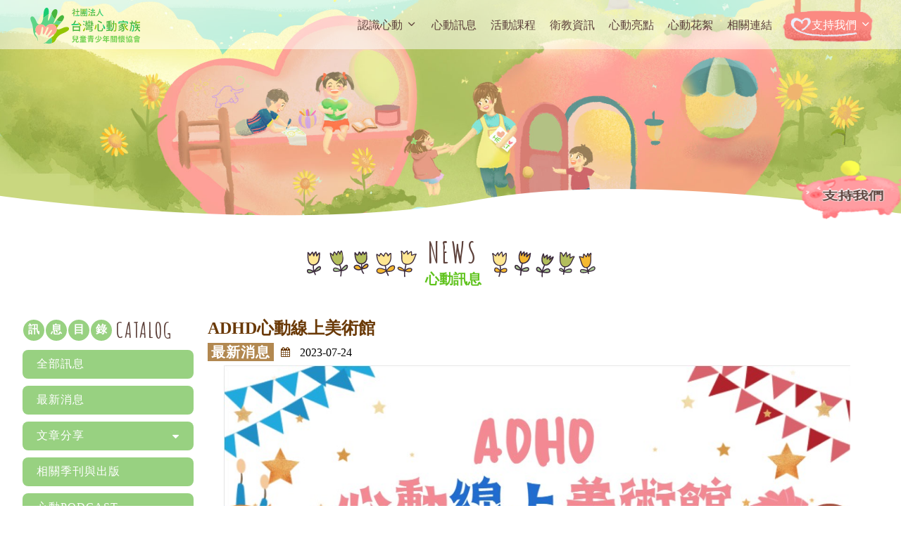

--- FILE ---
content_type: text/html; charset=UTF-8
request_url: https://tc-adhd.com/news_content.php?id=MTIw
body_size: 4877
content:
<script type="text/javascript">

function fullscreen()
{
      var viewFullScreen = document.getElementById("view-fullscreen");
      var cancelFullScreen = document.getElementById("cancel-fullscreen");

      if(viewFullScreen ) {
          
          viewFullScreen.addEventListener("click", function () {
              
              //cancelFullScreen.style.display='block';
              //viewFullScreen.style.display='none';

              var docElm = document.documentElement;
              if (docElm.requestFullscreen) {
                  docElm.requestFullscreen();
              }
              else if (docElm.msRequestFullscreen) {
                  docElm = document.body; //overwrite the element (for IE)
                  docElm.msRequestFullscreen();
              }
              else if (docElm.mozRequestFullScreen) {
                  docElm.mozRequestFullScreen();
              }
              else if (docElm.webkitRequestFullScreen) {
                  docElm.webkitRequestFullScreen();
              }
          }, false);
      }

}

function closefullscreen()
{
	var viewFullScreen = document.getElementById("view-fullscreen");
    var cancelFullScreen = document.getElementById("cancel-fullscreen");		

      if(cancelFullScreen ){
          
           cancelFullScreen.addEventListener("click", function () {

              //viewFullScreen.style.display='block';
              //cancelFullScreen.style.display='none';

              if (document.exitFullscreen) {
                  document.exitFullscreen();
              }
              else if (document.msExitFullscreen) {
                  document.msExitFullscreen();
              }
              else if (document.mozCancelFullScreen) {
                  document.mozCancelFullScreen();
              }
              else if (document.webkitCancelFullScreen) {
                  document.webkitCancelFullScreen();
              }
          }, false);
      }
}

</script>

<!--引入套件-->
<!--<link rel="stylesheet" type="text/css" href="--><!--">-->
<link rel="stylesheet" type="text/css" href="https://www.onetoall.com.tw/portal/./themes/icon.css">
<link rel="stylesheet" type="text/css" href="https://www.onetoall.com.tw/portal/./themes/icon-other.css">
<link rel="stylesheet" type="text/css" href="https://www.onetoall.com.tw/portal/./themes/icons/css/font-awesome.min.css">
<!--<link rel="stylesheet" type="text/css" href="--><!--">-->
<link rel="stylesheet" type="text/css" href="https://www.onetoall.com.tw/portal/./css/loading.css">

<link rel='stylesheet' href='https://www.onetoall.com.tw/portal/./extensions/DataInspector.css' />
<link rel="stylesheet" href="https://www.onetoall.com.tw/portal/./assets/css/jquery-ui.min.css" />
<link rel="stylesheet" type="text/css" href="https://www.onetoall.com.tw/portal/./css/cssbutton.css">
<script type="text/javascript" src="https://www.onetoall.com.tw/portal/./js/jquery.min.js"></script>
<script type="text/javascript" src="https://www.onetoall.com.tw/portal/./js/jquery.edatagrid.js"></script>
<script type="text/javascript" src="https://www.onetoall.com.tw/portal/./js/functions.js"></script>
<script type="text/javascript" src="https://www.onetoall.com.tw/portal/./js/jquery.easyui.min.js"></script>
<script type="text/javascript" src="https://www.onetoall.com.tw/portal/./js/validfn.js"></script>
<script type="text/javascript" src="https://www.onetoall.com.tw/portal/./js/membercheck.js"></script>



<!doctype html>
<html>

<head>
    <title>ADHD心動線上美術館</title> 
    <meta name="description" content="">
    <meta name="keywords" content="">
    <meta property="og:title" content="社團法人台灣心動家族兒童青少年關懷協會"/> 
    <meta property="og:description" content=""/> 
    <meta property="og:type" content="website"/>
    <meta property="og:url" content=""/> 
    <meta property="og:image" content=""/>
    <meta property="og:site_name" content="社團法人台灣心動家族兒童青少年關懷協會"/> 
    
    <html lang="zh-TW">
    <meta http-equiv="Content-Type" content="text/html; charset=utf-8">
    <meta name="viewport" content="width=device-width, initial-scale=1, viewport-fit=cover">
    <meta http-equiv="content-language" content="zh-tw">
    <link href="css/reset.css" rel="stylesheet" type="text/css" />
    <link href="css/icon.css" rel="stylesheet" type="text/css" /> 
    <link href="css/style.css" rel="stylesheet" type="text/css" />  
    <link href="css/rwd.css" rel="stylesheet" type="text/css" />
    
    <link rel="stylesheet" href="css/owl.carousel.min.css">
    <link rel="stylesheet" href="css/owl.theme.default.min.css">
    <link rel="stylesheet" href="css/animate.min.css">

    <link rel="preconnect" href="https://fonts.googleapis.com">
    <link rel="preconnect" href="https://fonts.gstatic.com" crossorigin>
    <link href="https://fonts.googleapis.com/css2?family=Amatic+SC:wght@700&display=swap" rel="stylesheet">
    

	<!-- 20230606Google tag (gtag.js) -->
	<!-- <script async src="https://www.googletagmanager.com/gtag/js?id=G-MXDR4QQ7TL"></script>
	<script>
		window.dataLayer = window.dataLayer || [];
		function gtag(){dataLayer.push(arguments);}
		gtag('js', new Date());
		gtag('config', 'G-MXDR4QQ7TL');
	</script> -->
    <script src="js/jquery-1.9.1.min.js"></script>
    <script src="js/main.js"></script>
  <!-- Google tag (gtag.js) -->
<script async src="https://www.googletagmanager.com/gtag/js?id=G-244JPM1NER"></script>
<script>
  window.dataLayer = window.dataLayer || [];
  function gtag(){dataLayer.push(arguments);}
  gtag('js', new Date());

  gtag('config', 'G-244JPM1NER');
</script><!-- header全站通用放這裡 -->

    <script src="js/wow.min.js"></script><!-- 滑到才出現動畫的插件 -->
    
    <script>
        new WOW().init();



  </script>
</head>

<body>
    <div class="header" id="header">
    <div class="navbar">
        <div class="logo">
            <a href="index.php"><img src="img/LOGO_1-01.svg" alt="社團法人台灣心動家族兒童青少年關懷協會"></a>
        </div>
        <ul class="menu">
            <li><a href="about_intro.php">認識心動<span class="icon-chevron-down"></span></a>
                <ul>
                    <li><a href="about_intro.php">協會簡介</a></li>
                    <li><a href="about_bylaws.php">協會章程</a></li>
                    <li><a href="about_team.php">組織團隊</a></li>
                    <li><a href="about_finicial.php">財務報表</a></li>
                    <li><a href="about_contact.php">聯絡我們</a></li>
                </ul>
            </li>
            <li><a href="news.php?pcid=2">心動訊息</a></li>
            <li><a href="course.php">活動課程</a></li>
            <li><a href="education.php">衛教資訊</a></li>
            <li><a href="collection.php">心動亮點</a></li>
            <li><a href="records.php">心動花絮</a></li>
            <li><a href="links.php">相關連結</a></li>
            <li><a href="donate.php">支持我們<span class="icon-chevron-down"></span></a>
                <ul>
                    <li><a href="donate.php">立即捐款</a></li>
                    <li><a href="donate_search.php">捐款查詢</a></li>
                    <li><a href="donate_list.php">芳名錄</a></li>
                </ul>
            </li>
        </ul>
        <div class="gotodonate"><a href="donate.php">支持我們</a></div>
        <div class="gototop"><span class="icon-chevron-up"></span>TOP</div>
    </div>
</div>

<div class="header_mobile">
    <div class="m_nav">
        <div class="m_nav_logo">
            <a href="index.php"><img src="img/LOGO_1-01.svg" alt="社團法人台灣心動家族兒童青少年關懷協會"></a>
        </div>

        <div class="m_nav_icon">
            <div class="m_nav_heart">
                <a href="donate.php"><img src="img/heart.png" alt="支持我們"></a>
            </div>
            <div class="m_nav_line">
                <ul class="m_nav_line_ul">
                    <li></li>
                    <li></li>
                    <li></li>
                </ul>
            </div>
        </div>
        <div class="gotodonate"><a href="donate.php">支持我們</a></div>
        <div class="gototop"><span class="icon-chevron-up"></span>TOP</div>
    </div>

    <div class="m_nav_list">
        <ul>
            <li><a href="javascript:void(0);">認識心動<span class="icon-chevron-down m_nav_list_down"></span></a>
                <ul>
                    <li><a href="about_intro.php">協會簡介</a></li>
                    <li><a href="about_bylaws.php">協會章程</a></li>
                    <li><a href="about_team.php">組織團隊</a></li>
                    <li><a href="about_finicial.php">財務報表</a></li>
                    <li><a href="about_contact.php">連絡我們</a></li>
                </ul>
            </li>
            <li><a href="news.php">心動訊息</a></li>
            <li><a href="course.php">活動課程</a></li>
            <li><a href="education.php">衛教資訊</a></li>
            <li><a href="collection.php">心動亮點</a></li>
            <li><a href="records.php">心動花絮</a></li>
            <li><a href="links.php">相關連結</a></li>
            <li><a href="donate.php">捐款支持<span class="icon-chevron-down m_nav_list_down"></span></a>
                <ul>
                    <li><a href="donate.php">立即捐款</a></li>
                    <li><a href="donate_search.php">捐款查詢</a></li>
                    <li><a href="donate_list.php">芳名錄</a></li>
                </ul>
            </li>
        </ul>

    </div>
    <div class="m_nav_bg" title="點擊關閉視窗"></div>
    

</div>



    <!-- 網頁編輯區 -->
    <div class="wrap">
        <div class="about_banner">
            <img src="img/banner_news.jpg" alt="">
            <img src="img/banner_news_1024.jpg" alt="">
            <div>
                <img src="img/wave_white.png" alt="">
            </div>
        </div> 

        <div class="news_box1"> 
            <div class="alltitle">
                <img src="img/title01.png" alt="">
                    <div class="all_title_text">
                        <h1>NEWS</h1>
                        <h2>心動訊息</h2>
                    </div>
                <img src="img/title02.png" alt="">
            </div>

            <div class="page_left_list">
                <div class="page_l_li_catalog">
                    <ul>
                        <li class="wow animate__animated animate__rollIn" data-wow-delay="0.6s">訊</li>
                        <li class="wow animate__animated animate__rollIn" data-wow-delay="0.4s">息</li>
                        <li class="wow animate__animated animate__rollIn" data-wow-delay="0.2s">目</li>
                        <li class="wow animate__animated animate__rollIn">錄</li>
                    </ul>
                    <div>CATALOG</div>
                </div>

                <div class="page_lelt_list_wrap">
                    <p>訊息選單<span class="icon-chevron-down catalog_pagedown"></span></p>
                    <ul class="page_left_list_ul">
                        <!--訊息2層分類Start-->
                        
        <li id="artshare" class="wow animate__animated animate__fadeInUp active" data-wow-delay="0.2s">

            <li><a href="news.php?pcid=2" style="z-index:-1">全部訊息</a></li>                


            <ul class="page_left_list_cont">

            
            </ul>

        </li>

        
        <li id="artshare" class="wow animate__animated animate__fadeInUp active" data-wow-delay="0.4s">

            <li><a href="news.php?pcid=1&pc2id=16" style="z-index:-1">最新消息</a></li>                


            <ul class="page_left_list_cont">

            
                <li id="news_tag2-1"><a href="news.php?pcid=1&pc2id=16">最新消息</a></li>

            
            </ul>

        </li>

        
        <li id="artshare" class="wow animate__animated animate__fadeInUp active" data-wow-delay="0.6s">

            <a href="javascript:void(0);">文章分享<span class="icon-caret-down second_list_pagedown"></span></a>                


            <ul class="page_left_list_cont">

            
                <li id="news_tag2-1"><a href="news.php?pcid=4&pc2id=13">陳錦宏醫生手記</a></li>

            
                <li id="news_tag2-2"><a href="news.php?pcid=4&pc2id=9">心動兒亮點園地</a></li>

            
                <li id="news_tag2-3"><a href="news.php?pcid=4&pc2id=10">家長心得分享</a></li>

            
                <li id="news_tag2-4"><a href="news.php?pcid=4&pc2id=11">專業人員服務手札</a></li>

            
                <li id="news_tag2-5"><a href="news.php?pcid=4&pc2id=18">課程回顧</a></li>

            
            </ul>

        </li>

        
        <li id="artshare" class="wow animate__animated animate__fadeInUp active" data-wow-delay="0.8s">

            <li><a href="journal.php?pcid=3" style="z-index:-1">相關季刊與出版</a></li>                


            <ul class="page_left_list_cont">

            
                <li id="news_tag2-1"><a href="news.php?pcid=3&pc2id=1">出版刊物</a></li>

            
            </ul>

        </li>

        
        <li id="artshare" class="wow animate__animated animate__fadeInUp active" data-wow-delay="1s">

            <a href="javascript:void(0);">心動PODCAST<span class="icon-caret-down second_list_pagedown"></span></a>                


            <ul class="page_left_list_cont">

            
                <li id="news_tag2-1"><a href="news.php?pcid=17&pc2id=20">心動PODCAST第二季</a></li>

            
                <li id="news_tag2-2"><a href="news.php?pcid=17&pc2id=19">心動PODCAST第一季</a></li>

            
            </ul>

        </li>

                                <!--訊息2層分類End-->
                    </ul>
                </div>  
            </div>

            <div class="page_right">
                <!-- 訊息標題 -->
                <h1>ADHD心動線上美術館</h1>
                <div class="page_right_info">
                    <!-- 訊息分類 -->
                    <h2><span>最新消息</span></h2>
                    <!-- 訊息發布日期 -->
                    <p><span class="icon-calendar1"></span>
                        2023-07-24                    </p>
                </div>
                
                <!-- 以下開始為編輯器 -->
                <div class="ediotr">
                    <div class="page_right_img">

                                                    <img src="images/upload/news/20230724143919線上美術館官網.jpg
	" alt="">
                            
                    </div>
                    <div class="page_right_text">
                        <p><span style="font-size:12pt"><span style="font-size:14.0pt">全球首創的《ADHD心動線上美術館》即將到來!!</span></span></p>

<p><span style="font-size:12pt"><span style="font-size:14.0pt">心動家族準備開辦ADHD心動線上美術館</span></span></p>

<p><span style="font-size:12pt"><span style="font-size:14.0pt">讓孩子們的作品有機會被世界各地的人看到</span></span></p>

<p><span style="font-size:12pt"><span style="font-size:14.0pt">藉此可以增進孩子們的自信心，</span></span><span style="font-size:12pt"><span style="font-size:14.0pt">也可以讓美術班可以有無限的可能! </span></span></p>

<p><span style="font-size:12pt"><span style="font-size:14.0pt">ADHD心動線上美術館，用特色亮點點亮世界!</span></span></p>
                    </div>
                </div>

                <div class="btn_page_content">
                                        <div><a href="news_content.php?id=MTE4">上一篇</a></div>
                                                            <div><a href="news_content.php?id=MTIx">下一篇</a></div>
                                    </div>
            </div>
        </div>

        


     </div> <!-- wrap end -->
    
<div class="footer">
    <div class="footer_tree1">
        <img src="img/tree01.webp" alt="心動家族樹插畫">
    </div>

    <div class="footer_animals">
        <img src="img/animal03.png" alt="心動家族小熊插畫">
        <img src="img/animal04.png" alt="心動家族狐狸插畫">
        <img src="img/animal05.png" alt="心動家族獅子插畫">
    </div>

    <div class="footer_tree2">
        <img src="img/tree02.webp" alt="心動家族樹插畫">
    </div>

    <div class="footer_content">
        <div class="footer_content_1400">
            <div class="footer_info">
                <div class="footer_logo">
                    <a href="index.php"><img src="img/LOGO_1-01.svg" alt="社團法人台灣心動家族兒童青少年關懷協會"></a>
                </div>

                <div class="footer_tel"><a href="tel:+886-4-23265755">
                    <img src="img/footer-tel.png" alt="電話">
                    <h1>PHONE</h1>
                    <p>04-23265755</p>    
                </a></div>

                <div class="footer_email"><a href="mailto:adhd.home88@gmail.com">
                    <img src="img/footer-mail.png" alt="e-mail">
                    <h1>E-MAIL</h1>
                    <p>adhd.home88@gmail.com</p>
                </a></div>

                <div class="footer_add"><a href="https://goo.gl/maps/VBukvGLgCsJSY23G8" target="_blank">
                    <img src="img/footer-map.png" alt="地址">
                    <h1>ADDRESS</h1>
                    <p>台灣台中市西區<br>
                    台灣大道二段285號7樓之1</p>                    
                </a></div>

                <div class="footer_web">
                    <div class="footer_web_icon">
                        <a href="https://www.facebook.com/社團法人台灣心動家族兒童青少年關懷協會-1451361201830411/" aria-label="go to facebook" target="_blank"><div>
                            <span class="icon-social-facebook"></span>
                        </div></a>
                            
                        <a href="https://www.youtube.com/channel/UCYWjyELgJi9gMTF92C1jcmA" aria-label="go to youtube" target="_blank"><div>
                            <span class="icon-youtube"></span>
                        </div></a>    

                        <a href="https://podcasts.apple.com/tw/podcast/adhds-tk-%E5%BF%83%E5%8B%95%E4%BA%8B/id1547548507" aria-label="go to apple podcast" target="_blank"><div>
                            <span class="icon-podcast"></span>
                        </div></a>

                        <a href="https://open.spotify.com/show/21nWWYfRj0M0kEGprbPFF7?si=2529102c1ca64e67" aria-label="go to spotify podcast" target="_blank"><div>
                            <span class="icon-spotify"></span>
                        </div></a>
                    </div>
                    <h1>WEBSITE</h1>
                    <p data-storke="插畫源自協會繪畫比賽「森林音樂會」得獎者">插畫源自協會繪畫比賽<br>「森林音樂會」得獎者</p>
                </div>
            </div>

            <div class="sitemap">
                <div class="sitemap_info">
                    <a href="about_intro.php"><div>
                        <span class="icon-chevron-right1"></span>
                        <p>認識心動</p>
                    </div></a>
                    <a href="course.php"><div>
                        <span class="icon-chevron-right1"></span>
                        <p>活動課程</p>
                    </div></a>
                    <a href="collection.php"><div>
                        <span class="icon-chevron-right1"></span>
                        <p>心動亮點</p>
                    </div></a>
                    <a href="links.php"><div>
                        <span class="icon-chevron-right1"></span>
                        <p>相關連結</p>
                    </div></a>
                    <a href="news.php"><div>
                        <span class="icon-chevron-right1"></span>
                        <p>心動訊息</p>
                    </div></a>
                    <a href="education.php"><div>
                        <span class="icon-chevron-right1"></span>
                        <p>衛教資訊</p>
                    </div></a>
                    <a href="records.php"><div>
                        <span class="icon-chevron-right1"></span>
                        <p>心動花絮</p>
                    </div></a>
                    <a href="donate.php"><div>
                        <span class="icon-chevron-right1"></span>
                        <p>捐款支持</p>
                    </div></a>
                </div>

                <div class="sitemap_copyright">
                    <div class="sitemap_logo">
                        <a href="index.php"><img src="img/LOGO_2-02.svg" alt="社團法人台灣心動家族兒童青少年關懷協會"></a>
                    </div>

                    <div>
                        <p>Copyright © 2022 TC-ADHD</p>
                        <p><a href="https://www.maya.com.tw/" target="_blank">Design By MAYA</a></p>
                    </div>  
                </div>

                <div class="countviewer">
                    <p style="padding-bottom:20px;">累積瀏覽人次
                        <!--カウンター画像からは配布サイトへリンクが設定されています。また、誤作動、誤表示の原因となりますのでコードの改変、改行は行わないで下さい。
                        このコメント部分は削除して頂いても結構です。-->
                        <a href="https://www.stylemap.co.jp/"><img src="https://www.f-counter.net/j/64/1720496075/" alt="アクセスカウンター"></a>
                    </p>
                </div>
            </div>

        </div>

        <!-- <div class="green"></div> -->
    </div>

    <div class="footer_content_m">
        <div class="footer_content_m_icon">
            <ul>
                <li><a href="index.php" aria-label="go to index"><img src="img/minilogo.jpg" alt="社團法人台灣心動家族兒童青少年關懷協會"></a></li>
                <li><a href="https://www.facebook.com/社團法人台灣心動家族兒童青少年關懷協會-1451361201830411/" aria-label="go to facebook" target="_blank"><span class="icon-social-facebook"></span></a></li>
                <li><a href="https://www.youtube.com/channel/UCYWjyELgJi9gMTF92C1jcmA" aria-label="go to youtube" target="_blank"><span class="icon-youtube"></span></a></li>
                <li><a href="https://podcasts.apple.com/tw/podcast/adhds-tk-%E5%BF%83%E5%8B%95%E4%BA%8B/id1547548507" aria-label="go to apple podcast" target="_blank"><span class="icon-podcast"></span></a></li>
                <li><a href="https://open.spotify.com/show/21nWWYfRj0M0kEGprbPFF7?si=2529102c1ca64e67" aria-label="go to spotify podcast" target="_blank"><span class="icon-spotify"></span></a></li>
            </ul>
        </div>

        <div class="footer_content_m_info">
            <ul>
                <li><a href="tel:+886-4-23265755"><span class="icon-phone1"></span><p>04-23265755</p></a></li>
                <li><a href="mailto:adhd.home88@gmail.com"><span class="icon-mail1"></span><p>adhd.home88@gmail.com</p></a></li>
                <li><a href="https://goo.gl/maps/VBukvGLgCsJSY23G8" target="_blank"><span class="icon-location-arrow-outline"></span><p>台中市西區台灣大道二段285號7樓之1</p></a></li>
            </ul>
        </div>

        <div class="footer_content_m_copyright">
            <p>Copyright © 2022 TC-ADHD</p>
            <p><a href="https://www.maya.com.tw/">Design By MAYA</a></p>
        </div>

        <div class="countviewer">
            <p style="padding-bottom:20px;">累積瀏覽人次
                <!--カウンター画像からは配布サイトへリンクが設定されています。また、誤作動、誤表示の原因となりますのでコードの改変、改行は行わないで下さい。
                このコメント部分は削除して頂いても結構です。-->
                <a href="https://www.stylemap.co.jp/"><img src="https://www.f-counter.net/j/64/1720496075/" alt="アクセスカウンター"></a>
            </p>
        </div>
    </div>
</div>




</body>

</html>




--- FILE ---
content_type: text/css
request_url: https://tc-adhd.com/css/reset.css
body_size: 923
content:
@charset "utf-8";
/* CSS Document */

/*css reset*/
body, div, dl, dt, dd, ul, ol, li, h1, h2, h3, h4, h5, h6, pre, code, form, fieldset, legend, input, button, textarea, p, blockquote, th, td, figure {
    margin: 0;
    padding: 0;
    list-style: none;
}

table {
    border-collapse: collapse;
    border-spacing: 0
}

img {
    border: 0;
    display: block;
}

legend, th {
    font-style: inherit;
    font-weight: inherit
}

li {
    list-style: none
}

caption, th {
    text-align: left
}

input {
    font-family: Verdana, Arial;
}

h1, h2, h3, h4, h5, h6 {
    font-size: 100%;
    font-weight: normal
}

a {
    outline: none;
    hlbr: expression(this.onFocus=this.blur());
    text-decoration: none;
    cursor: pointer;
}

article, aside, details, figcaption, figure, footer, header, hgroup, menu, nav, section, summary {
    display: block;
}

header, nav, article, section, aside, footer {
    display: block;
}

html, body, div, span, applet, object, iframe,
h1, h2, h3, h4, h5, h6, p, blockquote, pre,
a, abbr, acronym, address, big, cite, code,
del, dfn, em, font, img, ins, kbd, q, s, samp,
small, strike, strong, sub, sup, tt, var,
b, u, i, center,
dl, dt, dd, ol, ul, li,
fieldset, form, label, legend,
caption, tbody, tfoot, thead {
    margin: 0;
    padding: 0;
    border: 0;
    outline: 0;
    font-size: 100%;
}


a {
    text-decoration: none;
}

/*Function*/
.clearfix:before, .clearfix:after {
    content: "";
    display: table
}

.clearfix:after {
    clear: both
}

.clearfix {
    zoom: 1;
    display: block
}

.vanisher {
    display: none;
}

.noLink {
    cursor: default;
}

html {
    scroll-behavior: smooth;
    /*點擊錨點用*/
}

/* HTML5 display-role reset for older browsers */
article, aside, details, figcaption, figure,
footer, header, hgroup, menu, nav, section {
    display: block;
}

＊ {
    -webkit-box-sizing: border-box;
    box-sizing: border-box;
}

body {
    animation-name: fade-in;
    animation-duration: 1s;
    animation-timing-function: ease-in;
}

@keyframes fade-in {
    0% {
        opacity: 0;
    }

    100% {
        opacity: 1;
    }
}

ol, ul {
    list-style: none;
}

li {
    list-style: none;
    text-decoration: none;
}


blockquote, q {
    quotes: none;
}

blockquote:before, blockquote:after,
q:before, q:after {
    content: '';
    content: none;
}

table {
    border-collapse: collapse;
    border-spacing: 0;
}

a {
    text-decoration: none;
}

/* safari電話不藍 */
a[href^=tel] {
    text-decoration: inherit;
    color: inherit;
}

p, li a {
    font-family: 'Noto Sans TC';
}

button {
    border: 0;
}

button:focus {
    outline: 0;
}

/* input, textarea {
    -webkit-appearance: inherit;
    /*為Chrome/Safari*/
-moz-appearance: inherit;
/*為Firefox*/
-o-appearance: inherit;
/*為Opera*/
appearance: inherit;
border-radius: 0;
}

*/
/* SCROLL BAR */

::-webkit-scrollbar {
    width: 12px;
    background-color: #e7f3e6;
}

::-webkit-scrollbar-track {
    box-shadow: inset 0 0 10px #bfd7bc;
    background-color: #e7f3e6;
}

::-webkit-scrollbar-thumb {
    background-color: #aee48a;
    border-radius: 5px;
}

--- FILE ---
content_type: text/css
request_url: https://tc-adhd.com/css/icon.css
body_size: 402
content:
@font-face {
  font-family: 'icomoon';
  src:  url('../fonts/icomoon.eot?hjta1o');
  src:  url('../fonts/icomoon.eot?hjta1o#iefix') format('embedded-opentype'),
    url('../fonts/icomoon.ttf?hjta1o') format('truetype'),
    url('../fonts/icomoon.woff?hjta1o') format('woff'),
    url('../fonts/icomoon.svg?hjta1o#icomoon') format('svg');
  font-weight: normal;
  font-style: normal;
  font-display: block;
}

[class^="icon-"], [class*=" icon-"] {
  /* use !important to prevent issues with browser extensions that change fonts */
  font-family: 'icomoon' !important;
  speak: never;
  font-style: normal;
  font-weight: normal;
  font-variant: normal;
  text-transform: none;
  line-height: 1;

  /* Better Font Rendering =========== */
  -webkit-font-smoothing: antialiased;
  -moz-osx-font-smoothing: grayscale;
}

.icon-spotify:before {
  content: "\e904";
}
.icon-chevron-down:before {
  content: "\e901";
}
.icon-chevron-left1:before {
  content: "\e903";
}
.icon-chevron-right1:before {
  content: "\e905";
}
.icon-chevron-up:before {
  content: "\e911";
}
.icon-download2:before {
  content: "\e913";
}
.icon-external-link:before {
  content: "\e915";
}
.icon-file-plus:before {
  content: "\e919";
}
.icon-file-text:before {
  content: "\e91c";
}
.icon-folder:before {
  content: "\e91d";
}
.icon-folder-plus:before {
  content: "\e91e";
}
.icon-globe:before {
  content: "\e91f";
}
.icon-instagram1:before {
  content: "\e90d";
}
.icon-mail1:before {
  content: "\e921";
}
.icon-map-pin:before {
  content: "\e922";
}
.icon-minus:before {
  content: "\e923";
}
.icon-phone1:before {
  content: "\e912";
}
.icon-play-circle1:before {
  content: "\e924";
}
.icon-printer1:before {
  content: "\e926";
}
.icon-youtube:before {
  content: "\e927";
}
.icon-plus1:before {
  content: "\e906";
}
.icon-minus1:before {
  content: "\e907";
}
.icon-chevron-right:before {
  content: "\e908";
}
.icon-chevron-left:before {
  content: "\e909";
}
.icon-calender:before {
  content: "\e90f";
}
.icon-social-facebook:before {
  content: "\e910";
}
.icon-location-arrow-outline:before {
  content: "\e918";
}
.icon-folder1:before {
  content: "\e91b";
}
.icon-phone-outline:before {
  content: "\e920";
}
.icon-play-circle-o:before {
  content: "\f01d";
}
.icon-calendar1:before {
  content: "\f073";
}
.icon-caret-down:before {
  content: "\f0d7";
}
.icon-caret-up:before {
  content: "\f0d8";
}
.icon-envelope-open-o:before {
  content: "\f2b7";
}
.icon-fax:before {
  content: "\e902";
}
.icon-podcast:before {
  content: "\e900";
}


--- FILE ---
content_type: text/css
request_url: https://tc-adhd.com/css/style.css
body_size: 8944
content:
/* header */
.header {
    position: fixed;
    z-index: 100;
    width: 100%;
    background-color: rgba(255, 255, 255, 0.5);
}

.header.over800 {
    background-color: #fff;
    box-shadow: 1px 1px 20px #bfe9a3;
    transition: 0.3s ease-in-out;
}

.navbar {
    display: flex;
    justify-content: space-between;
    width: 1800px;
    max-width: 95%;
    margin: 0 auto;
}

.logo {
    width: 15%;
    display: flex;
    align-items: center;
}

.logo img {
    width: 100%;
}

.menu {
    display: flex;
    align-items: center;
    position: relative;
}

.menu li {
    padding: 38px 0px;
}

.menu li:nth-child(8) {
    padding-left: 36px;
}

.menu li:nth-child(8)::after {
    width: 151px;
    height: 82px;
    position: absolute;
    content: '';
    background-image: url(../img/menu-donate.png);
    background-size: 100%;
    top: 1%;
    right: 1%;
    z-index: -1;
}

.menu a {
    padding: 15px;
    font-size: 18px;
    color: #5d413b;
}

.menu li:nth-child(8)>a {
    color: #fff;
}

.menu li:hover>a {
    background-color: #ffffffa1;
    border-radius: 10px;
    color: #59a02a;
    position: relative;
}

.menu li:nth-child(8)>a:hover {
    background-color: #ffffff00;
    color: #4c2a21;
}

.menu li:nth-child(8):hover>a {
    background-color: #ffffff00;
    color: #4c2a21;
}

.menu a span {
    margin-left: 5px;
}

.menu li ul {
    background-color: rgba(255, 255, 255, 0.8);
    border: 3px solid#eafcd5;
    border-radius: 10px;
    position: absolute;
    top: 100%;
    margin-left: -7px;
    display: none;
}

.menu li:nth-child(8) ul {
    margin-left: -20px;
}

.menu li ul.menu_over800 {
    /* background-color: #fff;
    box-shadow: 1px 1px 20px #bfe9a3; */
    transition: 0.3s ease-in-out;
}

.menu li ul li {
    font-size: 18px;
    color: #5d413b;
    padding: 7px 15px 7px 15px;
    letter-spacing: 1px;
    text-align: center;
}

.menu li ul li a {
    padding: 5px 10px;
}

.menu li:hover ul {
    display: block;
}

.menu>li>ul li:hover a {
    background-color: #c6e7b0;
    border-radius: 20px;
    color: #59a02a;
}

.menu>li>ul li:hover {
    background-color: #ffffff00;
}

/* go to icon */

.gotodonate {
    width: 137px;
    height: 90px;
    background-image: url(../img/donate.png);
    background-repeat: no-repeat;
    background-size: contain;
    position: fixed;
    right: 0%;
    bottom: 55%;
    z-index: 90;
    font-size: 18px;
    font-weight: bolder;
    display: flex;
    align-items: center;
    justify-content: center;
    padding-top: 12px;
    -webkit-animation: swing 3s linear infinite;
    animation: swing 3s linear infinite;
}

@-webkit-keyframes swing {

    1% {
        transform: scale3d(0.99, 1.01, 1);
    }

    25% {
        transform: scale3d(1.2, 0.9, 1);
    }

    50% {
        transform: scale3d(0.9, 1.2, 1);
    }

    75% {
        transform: scale3d(1.2, 0.95, 1);
    }

    100% {
        transform: scale3d(1.01, 0.99, 1);
    }
}

.gotodonate a {
    color: #5d413b;
    text-shadow: -1px 0 #fff, 0 1px #fff, 1px 0 #fff, 0 -1px #fff;
}

.gototop {
    width: 90px;
    height: 60px;
    background-image: url(../img/top-cloud.png);
    background-repeat: no-repeat;
    background-size: contain;
    position: fixed;
    right: 1.5%;
    bottom: 42%;
    z-index: 90;
    font-size: 18px;
    font-weight: bolder;
    font-family: Arial, Helvetica, sans-serif;
    color: #5d413b;
    letter-spacing: 1px;
    text-shadow: -1px 0 #fff, 0 1px #fff, 1px 0 #fff, 0 -1px #fff;
    display: flex;
    flex-direction: column;
    align-items: center;
    justify-content: center;
    cursor: pointer;
}

.gototop span {
    font-size: 18px;
    font-weight: bolder;
    color: #fff;
    margin-bottom: 2px;
}

/* mobile navbar */

.header_mobile {
    display: none;
}

.m_nav {
    display: flex;
    justify-content: flex-end;
    align-items: center;
    top: 0%;
    width: 100%;
    height: 70px;
    position: fixed;
    z-index: 100;
    background-color: rgba(255, 255, 255);
    box-shadow: 1px 1px 20px #bfe9a3;
    transition: 0.3s ease-in-out;
}

.m_nav_logo {
    position: absolute;
    top: 50%;
    transform: translateY(-50%);
    left: 1%;
}

.m_nav_logo img {
    width: 200px;
}

.m_nav_icon {
    display: flex;
    align-items: center;
    justify-content: center;
}

.m_nav_heart {
    margin-right: 20px;
    width: 30px;
}

.m_nav_heart img {
    width: 100%;
}

.m_nav_line {
    margin-right: 20px;
}

.m_nav_list {
    position: fixed;
    z-index: 80;
    top: 70px;
    right: -500px;
    width: 500px;
    max-width: 100%;
    height: calc(100% - 74px);
    opacity: .3;
    transition: 1s;
}

.m_nav_list.active {
    right: 0%;
    opacity: 1;
}

.m_nav_list>ul {
    border: 2px solid #82c655;
    border-radius: 10px;
    background-color: #ffffffd3;
    height: 100%;
    overflow-y: auto;
}

.m_nav_list ul li a {
    display: flex;
    justify-content: space-between;
    align-items: center;
    padding: 15px 40px;
    font-size: 20px;
    font-weight: bold;
    color: #5d413b;
    letter-spacing: 1px;
}

.m_nav_list ul li a:hover {
    color: #82c655;
}

.m_nav_list ul li a:hover span {
    color: #5d413b;
}

.m_nav_list ul li a span {
    font-size: 25px;
    color: #9c8268;
}

.m_nav_list ul li a span.active {
    transform: rotate(180deg);
}

.m_nav_bg {
    position: fixed;
    z-index: 75;
    top: 70px;
    width: 100%;
    height: calc(100% - 70px);
    background-color: #f1f1f1e0;
    opacity: 0;
    transition: 1s;
    visibility: hidden;
    pointer-events: none;
}

.m_nav_bg.active {
    opacity: 1;
    visibility: visible;
    pointer-events: auto;
}

.m_nav_line_ul {
    width: 25px;
    height: 25px;
    position: relative;
}

.m_nav_line_ul li {
    transition: .5s;
}

.m_nav_list ul li ul {
    background-color: #dff1d3;
}

.m_nav_list ul>li>ul {
    display: none;
}

.m_nav_list ul li ul li {
    border-bottom: 1px solid #bfe9a3;
}

.m_nav_list ul li ul li:nth-last-child(1) {
    border-bottom: 1px solid #ffffff;
}

.m_nav_list ul li ul li a {
    font-weight: 400;
    color: #8b6d66;
}

.m_nav_line ul li:nth-child(2) {
    width: 25px;
    height: 3px;
    background-color: #82c655;
    position: absolute;
    top: 50%;
    transform: translateY(-50%);
}

.m_nav_line ul li:nth-child(1) {
    width: 25px;
    height: 3px;
    background-color: #82c655;
    position: absolute;
    top: calc(50% - 10px);
    transform: translateY(-50%);
}

.m_nav_line ul li:nth-child(3) {
    width: 25px;
    height: 3px;
    background-color: #82c655;
    position: absolute;
    top: calc(50% + 10px);
    transform: translateY(-50%);
}

.m_nav_line_ul.active li:nth-child(1) {
    top: 50%;
    transform: translateY(-50%)rotate(45deg);
}

.m_nav_line_ul.active li:nth-child(2) {
    width: 0px;
}

.m_nav_line_ul.active li:nth-child(3) {
    top: 50%;
    transform: translateY(-50%)rotate(-45deg);
}

/* banner */

.about_banner img:nth-child(2) {
    display: none;
    width: 100%;
}

/* footer */

.footer {
    position: relative;
    margin-top: -430px;
}

.footer_tree1 {
    width: 15%;
    position: absolute;
    bottom: 50%;
    left: 0%;
}

.footer_tree1 img {
    width: 100%;
}

.footer_tree2 {
    width: 15%;
    position: absolute;
    bottom: 43%;
    right: 0%;
}

.footer_tree2 img {
    width: 100%;
}

.footer_animals {
    width: 15%;
    position: absolute;
    bottom: 46%;
    right: 50%;
    transform: translateX(50%);
    display: flex;
    align-items: center;
    justify-content: center;
}

.footer_animals img {
    width: 100%;
}

.footer_content {
    background-image: url(/img/footer_bg.webp);
    background-size: auto 100%;
    padding-top: 278px;
    margin-top: 130px;
    margin-bottom: -300px;
}

.footer_content_1400 {
    width: 1400px;
    max-width: 100%;
    margin: 0 auto;
}

.footer_info {
    display: flex;
    justify-content: space-between;
    width: 95%;
    margin: 0 auto 10px auto;
}

.footer_info span {
    font-size: 30px;
    color: #fff;
}

.footer_info h1 {
    font-family: 'Amatic SC', cursive;
    font-weight: 700;
    font-size: 30px;
    color: #5d413b;
    letter-spacing: 3px;
}

.footer_info p {
    font-family: Arial, Helvetica, sans-serif;
    font-size: 14px;
    color: #fff;
    text-align: end;
}

.footer_logo {
    width: 250px;
    max-width: 100%;
    display: flex;
    align-items: center;
    justify-content: center;
}

.footer_logo a {
    display: flex;
    justify-content: center;
}

.footer_logo img {
    width: 100%;
    background-color: white;
    box-shadow: 0px 0px 13px #bfe9a3;
    border-radius: 20px;
}

.footer_tel a {
    display: flex;
    flex-direction: column;
    align-items: center;
}

.footer_email a {
    display: flex;
    flex-direction: column;
    align-items: center;
}

.footer_add a {
    display: flex;
    flex-direction: column;
    align-items: center;
}

.footer_add p {
    text-align: center;
}

.footer_web {
    display: flex;
    flex-direction: column;
    align-items: center;
    justify-content: space-around;
}

.footer_web p {
    color: #5d413b;
    text-shadow: -1px 0 #fff, 0 1px #fff, 1px 0 #fff, 0 -1px #fff;
}

.footer_web_icon {
    display: flex;
    justify-content: center;
}

.footer_web_icon span {
    color: #82c655;
    font-size: 30px;
    margin: 10px;
}

.footer_web_icon div {
    display: flex;
    align-items: center;
    justify-content: center;
    width: 40px;
    height: 40px;
    background-color: #fff;
    border-radius: 99em;
    margin: 10px 10px 0 10px;
}

.footer_web_icon div:hover span {
    color: #36720e;
}

.sitemap {
    width: 1400px;
    max-width: 95%;
    margin: 0 auto -85px auto;
    display: flex;
    flex-wrap: wrap;
    justify-content: space-between;
    align-items: center;
}

.sitemap_info {
    width: 500px;
    max-width: 95%;
    display: flex;
    flex-wrap: wrap;
    justify-content: space-around;
}

.sitemap_info a {
    margin: 2px 15px;
}

.sitemap_info div {
    display: flex;
    align-items: center;
}

.sitemap_info div span {
    font-size: 20px;
    margin-right: 5px;
    color: #5d413b;
}

.sitemap_info div p {
    color: #fff;
}

.sitemap_info a:hover span {
    color: #fff;
}

.sitemap_info a:hover p {
    color: #5d413b;
}

.sitemap_logo {
    display: none;
    width: 150px;
    max-width: 95%;
}

.sitemap_logo img {
    width: 100%;
}

.sitemap_copyright {
    color: #fff;
    display: flex;
    flex-direction: column;
    align-items: flex-end;
    font-size: 12px;
}

.sitemap_copyright a {
    color: #fff;
}

.green {
    width: 1920px;
    max-width: 100%;
    height: 85px;
    background-color: #64a713;
}

/* footer_mobile */

.footer_content_m {
    display: none;
    overflow: hidden;
    background-image: url(../img/footer_bg.webp);
    margin-top: 180px;
    padding-top: 270px;
}

.footer_content_m img {
    width: 100%;
}

.footer_content_m_icon {
    display: flex;
    margin-left: 15px;
}

.footer_content_m_icon div {
    width: calc(50% - 20px);
    margin-left: 20px;
}

.footer_content_m_icon div img {
    width: 100%;
}

.footer_content_m_icon ul {
    display: flex;
    align-items: center;
    justify-content: center;
    z-index: 20;
}

.footer_content_m_icon ul li {
    margin: 0 10px;
    width: 50px;
    height: 50px;
    background-color: #fff;
    border-radius: 50%;
    display: flex;
    align-items: center;
    justify-content: center;
}

.footer_content_m_icon ul li:hover span {
    color: #36720e;
}

.footer_content_m_icon ul li a {
    display: flex;
    align-items: center;
    justify-content: center;
}

.footer_content_m_icon ul li a img {
    border-radius: 50%;
}

.footer_content_m_icon ul li span {
    font-size: 30px;
    color: #82c655;
}

.footer_content_m_info {
    margin-top: 10px;
    color: #fff;
    border-bottom: 1px solid #ffffff;
}

.footer_content_m_info ul {
    margin-left: 20px;
}

.footer_content_m_info ul li a {
    display: flex;
    align-items: center;
    margin: 10px 0;
    color: #000000;
}

.footer_content_m_info ul img {
    width: 100%;
}

.footer_content_m_info ul li p {
    font-size: 16px;
    margin-left: 10px;
}

.footer_content_m_copyright {
    margin: 0 20px;
    display: flex;
    justify-content: space-between;
}

.footer_content_m_copyright p {
    margin: 5px 0;
    color: #82c655;
}

.footer_content_m_copyright p a {
    color: #82c655;
}

/* index */

.wrap {
    width: 100%;
    overflow: hidden;
    padding-bottom: 300px;
}

.index_banner div img {
    width: 100%;
}

.index_banner_768 div img {
    width: 100%;
}

.index_banner_768.owl-carousel.owl-theme.owl-loaded {
    display: none;
}

.index_banner_500.owl-carousel.owl-theme.owl-loaded {
    display: none;
}

.index_banner_500 div img {
    width: 100%;
}

.index_box1 {
    position: relative;
}

.index_b1_arrow_left {
    position: absolute;
    z-index: 20;
    top: 50%;
    transform: translateY(-50%);
    left: 0;
    cursor: pointer;
}

.index_b1_arrow_right {
    position: absolute;
    z-index: 20;
    top: 50%;
    right: 0px;
    transform: translateY(-50%);
    cursor: pointer;
}

.arrowleft1024 {
    /* display: none; */
    position: absolute;
    z-index: 20;
    top: 50%;
    transform: translateY(-50%);
    left: 20;
    cursor: pointer;
}

.arrowleft1024 i {
    font-size: 35px;
    color: #000000;
}

.arrowright1024 {
    /* display: none; */
    position: absolute;
    z-index: 20;
    top: 50%;
    right: 20px;
    transform: translateY(-50%);
    cursor: pointer;
}

.arrowright1024 i {
    font-size: 35px;
    color: #000000;
}

.icon-chevron-left1 {
    font-size: 60px;
    color: #fff;
}

.icon-chevron-left1:hover {
    color: #82c655;
}

.icon-chevron-right1 {
    font-size: 60px;
    color: #fff;
}

.icon-chevron-right1:hover {
    color: #82c655;
}

.index_box2 {
    margin-top: 180px;
    position: relative;
}

.index_b2_fly {
    width: 20%;
    position: absolute;
    z-index: 1;
    right: 0%;
    top: -51%;
}

.index_b2_fly img {
    width: 100%;
}

.index_b2_about {
    /* width: 960px; */
    max-width: 95%;
    margin: 0px 70px 0 calc(100% - 1050px);
    border: 3px solid #e2ebdc;
    border-radius: 10px;
    padding: 60px 0 80px 120px;
}

.index_b2_info {
    width: 1350px;
    max-width: 95%;
    margin: 0 auto;
    position: relative;
}

.index_b2_ab_title {
    display: flex;
    justify-content: center;
    align-items: center;
}

.index_b2_ab_title_text {
    padding: 0 10px;
}

.index_b2_about .index_b2_ab_title {
    justify-content: flex-start;
}

.index_b2_ab_title_text h1 {
    font-family: 'Amatic SC', cursive;
    font-weight: 700;
    font-size: 40px;
    color: #5d413b;
    letter-spacing: 3px;
}

.index_b2_ab_title_text h2 {
    font-weight: bold;
    font-size: 21px;
    color: #5d413b;
}

.index_b2_ab_content {
    width: 570px;
    max-width: 95%;
}

.index_b2_ab_content h3 {
    font-weight: bolder;
    font-size: 20px;
    color: #5d413b;
    margin: 20px 0 10px 0;
}

.index_b2_ab_content p {
    font-size: 16px;
    color: #717171;
    line-height: 26px;
    letter-spacing: 2px;
    margin: 20px 0 50px 0;
}

.index_a11_btn {
    display: flex;
    align-items: center;
    justify-content: space-around;
    width: 200px;
    max-width: 95%;
    background-image: url(../img/btn.png);
    background-repeat: no-repeat;
    background-size: 100% 100%;
}

.index_a11_btn:hover {
    filter: hue-rotate(341deg) brightness(124%);
}

.index_a11_btn p {
    font-size: 14px;
    color: #ffffff;
    letter-spacing: 3px;
    padding: 20px 0px;
}

.index_b2_left {
    position: absolute;
    top: -62px;
    left: -113px;
}

.index_b2_left img {
    border-radius: 10px;
    width: 100%;
}

.index_b2_right_up {
    position: absolute;
    right: -3%;
    top: -16%;
    width: 240px;
    z-index: 10;
}

.index_b2_right_up img {
    width: 100%;
}

.index_b2_right_down {
    position: absolute;
    bottom: -130px;
    right: 0px;
}

.index_b2_right_down img {
    border-radius: 10px;
    width: 100%;
}

.cloud01 {
    position: absolute;
    left: 88%;
    top: 48%;
    -webkit-animation: float 3s linear infinite;
    animation: float 3s linear infinite;

}

@-webkit-keyframes float {

    20% {
        transform: translateX(0);
    }

    40% {
        transform: translateX(-6px) rotateY(-9deg);
    }

    60% {
        transform: translateX(5px) rotateY(7deg);
    }

    80% {
        transform: translateX(-3px) rotateY(-5deg);
    }

    100% {
        transform: translateX(0);
    }

}

.cloud02 {
    position: absolute;
    left: 108%;
    top: 3%;
    -webkit-animation: float2 5s linear infinite;
    animation: float2 5s linear infinite;
}

@-webkit-keyframes float2 {

    20% {
        transform: translateX(0);
    }

    40% {
        transform: translateX(9px) rotateY(6deg);
    }

    60% {
        transform: translateX(-7px) rotateY(-5deg);
    }

    80% {
        transform: translateX(5px) rotateY(3deg);
    }

    100% {
        transform: translateX(0);
    }

}

.animal_1 {
    width: 10%;
    position: absolute;
    right: 1%;
    transform: scaleX(-1);
    z-index: 30;
    bottom:-230px;
/*    top: 114%;*/
    -webkit-animation: horse 5s linear infinite;
    animation: horse 5s linear infinite;
}

@-webkit-keyframes horse {

    20% {
        right: 5%;
    }

    40% {
        right: 8%;
    }

    60% {
        right: 11%;
    }

    80% {
        right: 6%;
    }

    100% {
        right: 1%;
    }
}

.animal_1 img {
    width: 100%;
}

.people {
    width: 20%;
    position: absolute;
    right: 50%;
    transform: translateX(50%);
    z-index: 30;
/*    top: 107%;*/
bottom: -240px;
}

.animal_2 {
    width: 10%;
    position: absolute;
    left: 11%;
    transform: scaleX(-1);
    z-index: 30;
    bottom:-230px;
/*    top: 102%;*/
}

.animal_2 img {
    width: 100%;
}

.people img {
    width: 100%;
}

.index_box3 {
    margin-top: 240px;
    background-image: url(../img/index_b3_bg.png);
    background-repeat: repeat;
    position: relative;
    padding-top: 120px;
    z-index: 0;
}

.index_b3_wave_up {
    position: absolute;
    bottom: -270px;
    z-index: 20;
    width: 100%;
}

.index_b3_wave_up img {
    width: 100%;
}

.alltitle {
    width: 100%;
    display: flex;
    justify-content: center;
    align-items: center;
    margin-bottom: 20px;
    position: relative;
}

.index_box3 .alltitle::after {
    position: absolute;
    content: "";
    background-image: url(../img/title-w-bg.png);
    background-size: 100% 100%;
    width: 560px;
    height: 170px;
    z-index: -1;
}

.all_title_text {
    display: flex;
    flex-direction: column;
    justify-content: center;
    align-items: center;
    padding: 0 10px;
}

.all_title_text h1 {
    font-family: 'Amatic SC', cursive;
    font-weight: 700;
    font-size: 40px;
    color: #5d413b;
    letter-spacing: 3px;
}

.all_title_text h2 {
    font-weight: bold;
    font-size: 20px;
    color: #60c31e;
}

.index_b3_right {
    display: flex;
    justify-content: flex-end;
    margin-top: -40px;
}

.index_b3_right img {
    border-radius: 20px;
}

.index_b3_left {
    width: 1100px;
    max-width: 95%;
    margin-left: 80px;
    position: absolute;
    z-index: 20;
    top: 23%;
}

.index_b3_left_btn {
    display: flex;
    align-items: center;
    justify-content: space-between;
}

.index_b3_left_btn_control {
    display: flex;
}

.index_b3_left_btn_control div {
    display: flex;
    align-items: center;
    margin: 0 5px;
    cursor: pointer;
    transition: .5s;
}

.index_b3_left_btn_control div:nth-child(1) {
    transform: rotateY(180deg);
}

.index_b3_left_btn_more {
    display: flex;
    justify-content: space-around;
    align-items: center;
    width: 200px;
    background-color: #82c655;
    color: white;
    border-radius: 10px;
}

.index_b3_left_content {
    margin-top: 50px;
    display: flex;
}

.index_b3_left_content_box {
    margin: 10px 10px;
    background-color: white;
    border-radius: 10px;
    transition: .5s;
}

.index_b3_left_content_box:hover {
    box-shadow: 0 0 10px #868686;
}

.index_b3_left_content_up_img {
    max-width: 100%;
    height: auto;
    position: relative;
}

.index_b3_left_content_up_img a {
    overflow: hidden;
    display: inline-block;
    height: 232px;
}

.index_b3_left_content_up_img img {
    width: 100%;
    border-radius: 10px 10px 0 0;
}

.index_b3_left_content_up_img div {
    display: flex;
    align-items: center;
    position: absolute;
    z-index: 20;
    right: 3%;
    bottom: 3%;
}

.index_b3_left_content_down {
    padding: 15px 25px;
}

.index_b3_left_content_down h3 {
    height: 55px;
    font-family: Arial, Helvetica, sans-serif;
    font-size: 20px;
    font-weight: bold;
    letter-spacing: 1px;
    color: #5d413b;
    line-height: 32px;
    padding-bottom: 10px;
    text-align: center;
    border-bottom: 1px solid #5d413b;
    overflow: hidden;
    text-overflow: ellipsis;
    display: -webkit-box;
    -webkit-line-clamp: 2;
    -webkit-box-orient: vertical;
}

.index_b3_left_content_down p {
    height: 60px;
    font-size: 16px;
    letter-spacing: 2px;
    color: #636363;
    line-height: 22px;
    padding: 10px 0;
    overflow: hidden;
    text-overflow: ellipsis;
    display: -webkit-box;
    -webkit-line-clamp: 3;
    -webkit-box-orient: vertical;
}

.index_b3_wave_down {
    width: 100%;
    position: absolute;
    bottom: -10%;
}

.index_b3_wave_down img {
    width: 100%;
}

.index_box4 {
    padding-top: 75px;
    position: relative;
}

.index_b4_fly {
    width: 25%;
    position: absolute;
    top: -5%;
    left: 0%;
}

.index_b4_fly img {
    width: 100%;
}

.index_box4 .alltitle img:nth-child(1) {
    transform: rotateY(180deg);
}

.index_box4_list_wrap p {
    display: none;
}

.index_box4_list {
    width: 1400px;
    max-width: 100%;
    display: flex;
    flex-wrap: wrap;
    justify-content: center;
    margin: 30px auto 50px auto;
}

.index_box4_list li {
    font-size: 21px;
}

.index_box4_list a {
    padding: 0 15px;
    color: #707070;
}

.index_box4_list li:hover {
    background-color: #eafcd5;
    border-radius: 20px;
    color: #5d413b;
}

.index_box4_list li:hover a {
    color: #5d413b;
}

.index_box4_list li.active {
    background-color: #eafcd5;
    border-radius: 20px;
}

.index_box4_list li.active a {
    color: #5d413b;
}

.index_box4_list_m_icon.active {
    transform: rotateX(180deg);
}

.index_box4_content ul li {
    width: 1400px;
    max-width: 95%;
    display: flex;
    align-items: center;
    justify-content: center;
    margin: 25px auto;
}

.index_b4_cont_box {
    display: flex;
    flex-direction: row;
    align-items: center;
    border-bottom: 1px solid#dcdcdc;
    padding-bottom: 25px;
}

.index_b4_cont_box>a {
    display: flex;
}

#all a.active {
    background-color: #eafcd5;
    border-radius: 20px;
    color: #5d413b;
}

.all {
    display: none;
}

.all.active {
    display: block;
}

#child a.active {
    background-color: #eafcd5;
    border-radius: 20px;
    color: #5d413b;
}

.child {
    display: none;
}

.child.active {
    display: block;
}

#parent a.active {
    background-color: #eafcd5;
    border-radius: 20px;
    color: #5d413b;
}

.parent {
    display: none;
}

.parent.active {
    display: block;
}

#ch_par a.active {
    background-color: #eafcd5;
    border-radius: 20px;
    color: #5d413b;
}

.par-kid {
    display: none;
}

.par-kid.active {
    display: block;
}

#spot a.active {
    background-color: #eafcd5;
    border-radius: 20px;
    color: #5d413b;
}

.spot {
    display: none;
}

.spot.active {
    display: block;
}

#adhd a.active {
    background-color: #eafcd5;
    border-radius: 20px;
    color: #5d413b;
}

.adhd {
    display: none;
}

.adhd.active {
    display: block;
}

#other a.active {
    background-color: #eafcd5;
    border-radius: 20px;
    color: #5d413b;
}

.other {
    display: none;
}

.other.active {
    display: block;
}

.index_b4_cont_box div {
    margin: 0 15px;
    display: flex;
    flex-direction: column;
    justify-content: center;
    color: #707070;
}

.index_b4_cont_b1 {
    display: flex;
    flex-direction: column;
    align-items: center;
    width: 80px;
    max-width: 95%;
}

.index_b4_cont_b1 span {
    font-size: 25px;
    margin-bottom: 10px;
}

.index_b4_cont_b1 p {
    font-size: 14px;
    color: #5d413b;
}

.index_b4_cont_b2 {
    width: 120px;
    display: flex;
    flex-direction: column;
    align-items: center;
}

.index_b4_cont_b2 p {
    font-size: 16px;
    margin-bottom: 10px;
    text-align: center;
    padding: 0;
}

.index_b4_cont_b2 span {
    font-size: 16px;
}

.index_b4_cont_b3 {
    width: 100px;
    height: 100px;
    overflow: hidden;
}

.index_b4_cont_b3 img {
    border-radius: 50%;
}

.index_b4_cont_b4 {
    width: 500px;
}

.index_b4_cont_b4 h4 {
    font-size: 18px;
    font-weight: 600;
    color: #707070;
    font-family: Arial, Helvetica, sans-serif;
    margin-bottom: 10px;
    overflow: hidden;
    text-overflow: ellipsis;
    display: -webkit-box;
    -webkit-line-clamp: 1;
    -webkit-box-orient: vertical;
}

.index_b4_cont_b4 p {
    height: 48px;
    font-size: 16px;
    font-weight: 300;
    color: #707070;
    letter-spacing: 1px;
    overflow: hidden;
    text-overflow: ellipsis;
    display: -webkit-box;
    -webkit-line-clamp: 2;
    -webkit-box-orient: vertical;
}

.index_b4_cont_box .index_b4_cont_b5 {
    display: flex;
    flex-direction: row;
    align-items: center;
    margin: 0;
}

.index_b4_cont_box .index_b4_cont_b5:hover img {
    opacity: 1;
}

.index_b4_cont_box .index_b4_cont_b5:hover p {
    filter: hue-rotate(307deg) brightness(117%);
}

.index_b4_cont_b5 img {
    opacity: 0;
}

.index_b4_cont_b5 p {
    background-image: url(../img/signup.png);
    background-size: 100% 100%;
    font-size: 20px;
    color: #fff;
    letter-spacing: 2px;
    font-weight: 300;
    padding: 8px 8px;
    margin-left: -14px;
}

.index_box4_btn {
    display: flex;
    justify-content: center;
    margin: 50px 0 100px 0;
}

.index_box5 {
    position: relative;
    background-color: #fffce6;
    padding-bottom: 250px;
    margin-bottom: -190px;
    z-index: 0;
}

.index_box5 .alltitle::after {
    position: absolute;
    content: "";
    background-image: url(../img/title-w-bg.png);
    background-size: 100% 100%;
    width: 560px;
    height: 170px;
    z-index: -1;
}

.alltitle.under768 {
    display: none;
}

.index_b5_wave {
    position: absolute;
    top: -7%;
    z-index: -1;
}

.index_b5_wave img {
    width: 100%;
}

.index_b5_wave img:nth-child(2) {
    transform: rotateX(180deg);
}

.index_b5_fly {
    width: 30%;
    position: absolute;
    z-index: 1;
    right: 0%;
    top: -11%;
}

.index_b5_fly img {
    width: 100%;
}

.index_b5_content {
    width: 1400px;
    max-width: 95%;
    display: flex;
    margin: 50px auto;
}

.index_b5_cont_left {
    width: 40%;
    margin-right: 10px;
}

.index_b5_cont_right {
    width: calc(60% - 10px);
}

.ind_b5_cont_l_vedio {
    position: relative;
    transition: .5s;
}

.ind_b5_cont_l_vedio:hover {
    opacity: 0.8;
}

.ind_b5_cont_l_vedio div {
    position: absolute;
    top: 50%;
    right: 45%;
    transform: translateY(-50%);
}

.ind_b5_cont_l_vedio div span {
    font-size: 60px;
    color: #fff;
}

.ind_b5_cont_l_vedio:hover.ind_b5_cont_l_vedio div span {
    color: #5d413b;
}

.ind_b5_cont_l_vedio img {
    width: 100%;
    border-radius: 20px;
}

.ind_b5_cont_l_text h3 {
    font-size: 20px;
    color: #5d413b;
    font-weight: bold;
    margin: 10px 0;
}

.index_b5_cont_r_up {
    display: flex;
    justify-content: space-between;
    align-items: center;
    margin: 0 10px 0 15px;
}

.index_b5_cont_r_up_owl {
    display: flex;
}

.index_b5_cont_r_up_owl div {
    cursor: pointer;
}

.index_b5_cont_r_up_owl div:nth-child(1) {
    transform: rotateY(180deg);
}

.ind_b5_cont_r_up_owl_l {
    display: flex;
    align-items: center;
    margin: 0 5px;
}

.ind_b5_cont_r_up_owl_r {
    display: flex;
    align-items: center;
    margin: 0 5px;
}

.index_b5_cont_r_down {
    display: flex;
    margin-top: 10px;
}

.index_b5_cont_r_down_article {
    margin: 15px;
    position: relative;
    box-shadow: 0 0 10px #ddd;
    border-radius: 20px;
}

.index_b5_cont_r_down_article_img {
    position: relative;
    overflow: hidden;
}

.index_b5_cont_r_down_article_img img {
    width: 100%;
    border-radius: 20px 20px 0 0;
    transition: .5s;
}

.index_b5_cont_r_down_article:hover img {
    opacity: 0.4;
}

.plus {
    width: 40px;
    height: 40px;
    background-color: #82c655;
    display: flex;
    align-items: center;
    justify-content: center;
    border-radius: 50%;
    position: absolute;
    top: 50%;
    transform: translateY(-50%);
    right: 45%;
    display: none;
}

.index_b5_cont_r_down_article:hover .plus {
    display: flex;
}

.plus span {
    font-size: 20px;
    color: #fff;
}

.all_sign {
    position: absolute;
    z-index: 20;
    right: 3%;
    bottom: 5%;
    background-color: rgb(255, 255, 255);
    border-radius: 30px;
}

.all_sign p {
    font-size: 12px;
    padding: 3px 8px;
    color: #000000;
}

.index_b5_cont_r_down_article_text {
    padding: 10px;
}

.index_b5_cont_r_down_article_text h4 {
    font-size: 20px;
    color: #5d413b;
    font-weight: bold;
    font-family: Arial, Helvetica, sans-serif;
    margin: 10px 0;
    overflow: hidden;
    text-overflow: ellipsis;
    display: -webkit-box;
    -webkit-line-clamp: 1;
    -webkit-box-orient: vertical;
}

.index_b5_cont_r_down_article_text p {
    font-size: 16px;
    color: #696868;
    font-family: Arial, Helvetica, sans-serif;
    margin-bottom: 10px;
    letter-spacing: 1px;
    overflow: hidden;
    text-overflow: ellipsis;
    display: -webkit-box;
    -webkit-line-clamp: 3;
    -webkit-box-orient: vertical;
}

.index_b5_cont_r_down_article_text span {
    font-size: 16px;
    color: #5d413b;
    font-family: Arial, Helvetica, sans-serif;
    margin-top: 10px;
    letter-spacing: 1px;
}

/* about-intro*/

.about_banner {
    width: 1920px;
    max-width: 100%;
    position: relative;
}

.about_banner>img {
    width: 100%;
}

.about_banner div {
    position: absolute;
    z-index: 20;
    bottom: -1%;
    width: 100%;
    overflow: hidden;
}

.about_page {
    width: 1400px;
    max-width: 95%;
    margin: 0 auto;
    display: flex;
    justify-content: center;
    padding-top: 15px;
}

.about_page li a {
    background: #fff;
    border: 2px solid#ecf9e4;
    border-radius: 30px;
    margin: 10px 10px;
    padding: 8px 25px;
    color: #59a02a;
    font-size: 20px;
    letter-spacing: 2px;
}

.about_page .active {
    background-color: #82c655;
    color: #fff;
}

.about_page li a:hover {
    background-color: #82c655;
    color: #fff;
}

.about_page li a:hover a {
    color: #fff;
}

.about_page_br {
    display: none;
}

.about_intro_box1 {
    margin-top: 80px;
    position: relative;
}

.about_int_b1_img {
    display: flex;
    justify-content: flex-end;

}

.about_int_b1_img img {
    width: 700px;
    max-width: 95%;
}

.about_int_b1_text {
    width: 800px;
    max-width: 90%;
    position: absolute;
    top: 50%;
    transform: translateY(-50%);
    right: 37%;
    background-color: rgba(255, 255, 255, 0.8);
}

.about_int_b1_text h3 {
    font-size: 24px;
    font-weight: 900;
    color: #5d413b;
    margin: 10px 0;
}

.about_int_b1_text p {
    line-height: 40px;
    letter-spacing: 1px;
}

.about_intro_box2 {
    width: 1100px;
    max-width: 95%;
    margin: 20px auto;
    display: flex;
    align-items: center;
}

.about_int_b2_left {
    width: 50%;
}

.about_int_b2_left img {
    width: 100%;
    border-radius: 20px;
}

.about_int_b2_right {
    margin-left: 40px;
    width: calc(50% - 40px);
}

.about_int_b2_right h3 {
    font-size: 24px;
    font-weight: 900;
    color: #5d413b;
    margin: 10px 0;
}

.about_int_b2_right p {
    line-height: 40px;
    letter-spacing: 1px;
}

.about_intro_box3 {
    width: 1920px;
    max-width: 100%;
    position: relative;
}

.about_int_b3_img {
    width: 50%;
}

.about_int_b3_img img {
    width: 100%;
}

.about_int_b3_text {
    position: absolute;
    width: 750px;
    max-width: 90%;
    top: 50%;
    transform: translateY(-50%);
    left: 40%;
    background-color: rgba(255, 255, 255, 0.6);
}

.about_int_b3_text h3 {
    font-size: 24px;
    font-weight: 900;
    color: #5d413b;
    margin: 10px 0;
    padding-left: 10px;
}

.about_int_b3_text p {
    line-height: 40px;
    padding-left: 10px;
    letter-spacing: 1px;
}

.about_int_b3_text span {
    color: #82c655;
}

.about_intro_box4 {
    width: 1100px;
    max-width: 95%;
    margin: 20px auto;
    display: flex;
    align-items: center;
}

.about_int_b4_left {
    width: 60%;
}

.about_int_b4_left h3 {
    font-size: 24px;
    font-weight: 900;
    color: #5d413b;
    margin: 10px 0;
}

.about_int_b4_left p {
    line-height: 36px;
    letter-spacing: 1px;
}

.about_int_b4_left span {
    color: #82c655;
}

.about_int_b4_right img {
    width: 100%;
    border-radius: 20px;
}

.about_int_b2_right {
    margin-left: 20px;
    width: calc(60% - 20px);
}

.about_intro_box5 {
    width: 1100px;
    max-width: 100%;
    margin: 0 auto;
    position: relative;
    overflow: hidden;
}

.about_int_b5_text {
    position: absolute;
    display: flex;
    flex-direction: column;
    align-items: center;
    top: 10%;
    left: 27%;
}

.about_int_b5_text h3 {
    font-size: 24px;
    font-weight: 900;
    color: #5d413b;
    margin: 10px 0;
}

.about_int_b5_text p {
    font-size: 20px;
    font-weight: 500;
    margin: 10px 0;
}

.about_intro_box6 {
    width: 1100px;
    max-width: 95%;
    margin: 30px auto;
    display: flex;
}

.about_int_b6_left {
    width: calc(50% - 20px);
    margin-right: 20px;
}

.about_int_b6_left_text {
    border: 3px solid #82c655;
    border-radius: 20px;
    display: flex;
    flex-direction: column;
}

.about_int_b6_left_text h3 {
    font-size: 24px;
    font-weight: 900;
    color: #5d413b;
    margin: 15px auto;
}

.about_int_b6_left_text ul li {
    margin-bottom: 20px;
    font-size: 16px;
    padding: 0 30px;
}


.about_int_b6_left_img img {
    width: 100%;
}

.about_int_b6_right {
    width: 50%;
    border: 3px solid #82c655;
    border-radius: 20px;
    display: flex;
    flex-direction: column;
}

.about_int_b6_right h3 {
    font-size: 24px;
    font-weight: 900;
    color: #5d413b;
    margin: 15px auto;
}

.about_int_b6_right ul li {
    margin-bottom: 20px;
    font-size: 16px;
    padding: 0 30px;
}

.about_intro_box7 {
    width: 1100px;
    max-width: 90%;
    margin: 0 auto;
}

.about_int_b7_content {
    margin: 50px 0;
}

.about_int_b7_content h3 {
    font-size: 24px;
    font-weight: 900;
    color: #5d413b;
    margin: 15px auto;
}

.about_int_b7_content p {
    font-size: 16px;
    letter-spacing: 1px;
    line-height: 35px;
}

/* about-bylaws*/

.lightgreen_wrap .wrap {
    background-color: #dff1d3;
    padding-bottom: 164px;
    /* margin-bottom: -350px; */
}

.lightgreen {
    background-color: #dff1d3;
}

.about_bylaws_box1 {
    padding: 50px 0;
    background-color: #dff1d3;
    margin-bottom: 157px;
}

.about_byl_b1_border {
    width: 1400px;
    max-width: 95%;
    margin: 0 auto;
    background-color: #fff;
    border: 3px solid #82c655;
    border-radius: 20px;
    overflow: hidden;
}

.about_bylaws_b1_content {
    height: 1000px;
    overflow-y: auto;
    font-size: 20px;
}

.about_bylaws_b1_content h3 {
    font-size: 24px;
    font-weight: bold;
    margin: 30px;
}

.about_bylaws_b1_content>ul {
    margin: 30px;
    line-height: 30px;
}

.about_bylaws_b1_content ul li {
    margin: 30px 0;
    line-height: 30px;
    margin-left: 90px;
    text-indent: -90px;
}

/* about_team */

.about_team_box1 {
    width: 1920px;
    max-width: 100%;
    padding-top: 30px;
    background-color: #dff1d3;

}

.about_team_b1_info {
    width: 1400px;
    max-width: 95%;
    margin: 30px auto;
    display: flex;
    align-items: center;
    justify-content: center;
}

.about_team_b1_img {
    width: 30%;
    margin-right: 30px;
}

.about_team_b1_img img {
    width: 100%;
    border-radius: 20px;
}

.about_team_b1_text {
    width: calc(70% - 30px);
}

.about_team_b1_text h3 {
    font-size: 24px;
    font-weight: 900;
    color: #5d413b;
    padding: 20px 0;
    border-bottom: 2px solid #b28850;
}

.about_team_b1_text p {
    line-height: 30px;
    letter-spacing: 1px;
    color: #5d413b;
    margin: 30px 0;
}

.about_team_b1_text span {
    letter-spacing: 1px;
    color: #5d413b;
    display: flex;
    justify-content: flex-end;
}

.about_team_box2 {
    position: relative;
}

.about_team_b2_wave {
    position: absolute;
    top: -2.5%;
    width: 100%;
    overflow: hidden;
}

.about_team_b2_wave img {
    transform: rotateX(180deg);
}

.about_team_box2 .alltitle {
    padding-top: 80px;
}

.about_team_b2_img {
    width: 800px;
    max-width: 95%;
    margin: 50px auto;
}

.about_team_b2_img img {
    width: 100%;
}

.about_team_box3 {
    margin-top: 100px;
}

.about_team_b3_info {
    width: 1400px;
    max-width: 95%;
    margin: 20px auto;
    display: flex;
    flex-wrap: wrap;
}

.about_team_b3_info_text {
    width: calc(33.3% - 80px);
    margin: 30px;
    box-shadow: 0 0 20px #e3e3e3;
    padding: 20px 10px;
    background-color: #fff;
}

.about_team_b3_info_text_up {
    display: flex;
}

.about_team_b3_info_text_up h3 {
    margin-right: 20px;
    padding: 0 0 20px 10px;
    font-size: 20px;
    font-weight: bold;
    color: #5d413b;
}

.about_team_b3_info_text p {
    border-top: 1px solid #ebebeb;
    padding: 15px 20px 0px 10px;
    font-size: 16px;
    color: #9c8268;
}

/* about_finicial */

.about_finicial_box1 {
    width: 1100px;
    max-width: 95%;
    margin: 0 auto;
}

.about_finicial_box1 ul {
    margin-top: 50px;
}

.about_finicial_box1 ul li a {
    display: flex;
    align-items: center;
    justify-content: space-between;
    border-bottom: 1px solid #82c655;
    padding: 15px 0;
}

.about_finicial_box1 ul li a div:nth-child(1) {
    display: flex;
    align-items: flex-end;
    align-items: center;
}

.about_finicial_box1 ul li div:nth-child(1) h4 {
    font-size: 18px;
    color: #908583;
    font-family: Arial, Helvetica, sans-serif;
    padding-left: 20px;
}

.about_finicial_box1 ul li div:nth-child(1) p {
    font-size: 18px;
    color: #5d413b;
    font-family: Arial, Helvetica, sans-serif;
    margin-left: 50px;
}

.about_finicial_box1 ul li div:nth-child(2) span {
    font-size: 35px;
    color: #82c655;
    padding-right: 20px;
}

.about_finicial_box1 ul li div:nth-child(2) span:hover {
    color: #5d413b;
}

.about_finicial_box1 ul li:hover div:nth-child(2) span {
    color: #5d413b;
}

.ab_fin_page {
    width: 1400px;
    max-width: 95%;
    margin: 0 auto;
}

/* about_contact */

.about_contact_box1 {
    width: 1100px;
    max-width: 95%;
    margin: 50px auto;
}

.about_cont_b1_info {
    display: flex;
    margin-top: 50px;
}

.about_cont_b1_info form {
    width: 50%;
}

.about_cont_b1_info_map {
    width: 50%;
    display: flex;
    flex-direction: column;
    align-items: center;
}

.about_cont_b1_info_iframe {
    width: 100%;
    height: 300px;
    border: 3px solid #82c655;
}

.about_cont_b1_info ul {
    display: flex;
    flex-wrap: wrap;
    margin-top: 10px;
}

.about_cont_b1_info ul li {
    display: flex;
    margin: 10px 0 10px 30px;
    align-items: center;
}

.about_cont_b1_info ul li:nth-child(2) {
    margin-left: 50px;
}

.about_cont_b1_info ul li span {
    font-size: 30px;
    color: #82c655;
    margin-right: 20px;
}

.about_cont_b1_info ul li p {
    font-size: 20px;
}

.about_cont_b1_info_form {
    width: 100%;
    margin-left: 30px;
}

.about_cont_b1_info_form label p {
    font-size: 20px;
    color: #82c655;
    margin-bottom: 5px;
}

.about_cont_b1_info_form label input {
    width: 90%;
    background-color: #eafcd5;
    border: 2px solid#82c655;
    border-radius: 5px;
    font-size: 16px;
    padding: 10px 10px;
    margin-bottom: 15px;
}

.about_cont_b1_info_form label textarea {
    width: 90%;
    background-color: #eafcd5;
    border: 2px solid#82c655;
    border-radius: 5px;
    font-size: 16px;
    padding: 10px 10px;
    margin-bottom: 15px;
}

.about_cont_b1_info_form div {
    display: flex;
    flex-wrap: wrap;
    align-items: center;
}

.about_cont_b1_info_form div p {
    display: flex;
    width: 100%;
    margin-bottom: 10px;
}

.about_cont_b1_info_form div label {
    width: calc(100% - 135px);
}

.about_cont_b1_info_form div label input {
    margin: 0 0 0 0px;
}

.about_cont_b1_info_form div a {
    width: 100px;
    background-color: #82c655;
    border: 2px solid#82c655;
    border-radius: 5px;
    font-size: 18px;
    font-weight: bold;
    letter-spacing: 1px;
    padding: 8px 0;
    color: #fff;
    display: flex;
    justify-content: center;
    align-items: center;
}

/* news */

.news_box1 {
    width: 1400px;
    max-width: 95%;
    margin: 0 auto;
    display: flex;
    flex-wrap: wrap;
    flex-direction: row;
}

.page_left_list {
    width: 20%;
    margin-top: 20px;
}

.page_l_li_catalog {
    display: flex;
}

.page_l_li_catalog ul {
    display: flex;
    align-items: center;
}

.page_l_li_catalog ul li {
    width: 40px;
    height: 40px;
    background-color: #98d181;
    border-radius: 50%;
    margin: 2px;
    display: flex;
    align-items: center;
    justify-content: center;
    font-size: 20px;
    font-weight: 700;
    color: #fff;
}

.page_l_li_catalog div {
    display: flex;
    align-items: center;
    font-family: 'Amatic SC', cursive;
    font-weight: 700;
    font-size: 34px;
    color: #5d413b;
    letter-spacing: 3px;
    margin-left: 5px;
}

.page_lelt_list_wrap p {
    display: none;
}

.page_left_list_ul {
    margin-top: 10px;
}

.page_left_list_ul div {
    display: none;
}

.page_left_list_ul>li {
    width: 100%;
    margin: 10px 0;
}

.page_left_list_ul>li>a {
    font-size: 17px;
    color: #fff;
    letter-spacing: 1px;
    display: flex;
    align-items: center;
    justify-content: space-between;
    background-color: #98d181;
    padding: 10px 20px;
    border-radius: 8px;
}

.page_left_list_ul>li>a.list_active {
    background-color: #36720e;
}

.page_left_list_ul>li>a:hover {
    background-color: #82c655;
}

.page_left_list_ul span.active {
    transform: rotate(180deg);
}

.page_left_list_cont {
    display: none;
}

.second_list_pagedown.active {
    transform: rotateX(180deg);
}


.page_left_list_cont li {
    background-color: #ffffff;
    padding: 10px 0 10px 40px;
}

.page_left_list_cont li a {
    color: #8a8a8a;
    font-weight: 500;
}

.page_left_list_cont li a:hover {
    color: #5d413b;
}

.page_right {
    margin: 20px 0 0 50px;
    width: calc(70% - 50px);
    display: flex;
    flex-wrap: wrap;
    justify-content: flex-end;
    position: relative;
}

.page_r_latest {
    width: 100%;
}

.page_r_latest a {
    display: flex;
}

.page_r_latest a:hover img {
    transform: scale(1.2);
    -webkit-transform: scale(1.2);
}

.page_r_latest a:hover .page_read {
    color: #ffffff;
}

.page_r_latest_img img {
    width: 100%;
    border-radius: 20px;
    transition: .5s;
}

.page_r_latest_img {
    position: relative;
    overflow: hidden;
    border-radius: 20px;
    width: 40%;
    height: 13.5vw;
    object-fit: cover;
}

.page_r_latest_img div {
    background-color: #82c655;
    border-radius: 20px;
    padding: 5px;
    color: #fff;
    font-size: 14px;
    letter-spacing: 2px;
    display: flex;
    align-items: center;
    justify-content: center;
    position: absolute;
    right: 3%;
    bottom: 8%;
}

.page_r_latest_text {
    margin-left: 20px;
    width: calc(60% - 20px);
    display: flex;
    flex-wrap: wrap;
    flex-direction: column;
    justify-content: center;
}

.news_b1_r_latest_text_info {
    width: 100%;
}

.news_b1_r_latest_text_info h1 {
    height: 50px;
    font-size: 26px;
    font-weight: 700;
    color: #5d413b;
    font-family: Arial, Helvetica, sans-serif;
    letter-spacing: 1px;
    border-bottom: 3px solid#b28850;
    padding: 0 0 15px 0;
    line-height: 32px;
    overflow: hidden;
    text-overflow: ellipsis;
    display: -webkit-box;
    -webkit-line-clamp: 2;
    -webkit-box-orient: vertical;
}

.news_b1_r_latest_text_info p {
    height: 130px;
    font-size: 16px;
    color: #8a8a8a;
    font-family: Arial, Helvetica, sans-serif;
    letter-spacing: 2px;
    padding: 10px 0;
    line-height: 28px;
    overflow: hidden;
    text-overflow: ellipsis;
    display: -webkit-box;
    -webkit-line-clamp: 5;
    -webkit-box-orient: vertical;
    word-break: break-all;
}

.page_r_latest_detail {
    width: 100%;
    display: flex;
    justify-content: space-between;
    align-items: center;
}

.page_date {
    font-size: 16px;
    color: #5d413b;
    font-family: Arial, Helvetica, sans-serif;
    display: flex;
    justify-content: center;
}

.page_date span {
    font-size: 20px;
    margin-right: 10px;
}

.page_read {
    background-image: url(../img/btn.png);
    background-size: contain;
    background-repeat: no-repeat;
    font-family: 'Amatic SC', cursive;
    font-weight: 700;
    font-size: 30px;
    color: #5d413b;
    letter-spacing: 2px;
    padding: 5px 10px;
    transition: .5s;
}

.page_content {
    width: 100%;
    margin-top: 30px;
    display: flex;
    flex-wrap: wrap;
}

.page_content li {
    margin: 0 30px 30px 0;
    width: calc(50% - 15px);
    border-radius: 20px;
    box-shadow: 0px 0px 20px #e5e5e5;
    transition: .5s;
}

.page_content li:nth-child(2n) {
    margin-right: 0px;
}

.page_content li:hover {
    box-shadow: 1px 1px 20px #bfe9a3;
}

.page_content li:hover .page_content_img img {
    transform: scale(1.2);
    -webkit-transform: scale(1.2);
}

.page_content li:hover .page_cont_info_more img {
    filter: hue-rotate(307deg) brightness(117%);
}

.page_content_img {
    position: relative;
    border-radius: 20px 20px 0 0;
    overflow: hidden;
    height: 16vw;
    object-fit: cover;
}

.page_content_img img {
    width: 100%;
    border-radius: 20px 20px 0 0;
    transition: .5s;
}

.page_content_img div {
    background-color: #82c655;
    border-radius: 20px;
    padding: 5px;
    color: #fff;
    font-size: 14px;
    letter-spacing: 2px;
    display: flex;
    align-items: center;
    justify-content: center;
    position: absolute;
    right: 3%;
    bottom: 4%;
}

.page_content_info h2 {
    height: 60px;
    font-size: 18px;
    font-weight: 700;
    color: #636363;
    letter-spacing: 1px;
    font-family: Arial, Helvetica, sans-serif;
    border-bottom: 1px solid#b28850;
    margin: 10px 15px 0px 15px;
    padding-bottom: 5px;
    line-height: 30px;
    overflow: hidden;
    text-overflow: ellipsis;
    display: -webkit-box;
    -webkit-line-clamp: 2;
    -webkit-box-orient: vertical;
    text-align: center;
}

.page_content_info>p {
    height: 30px;
    font-size: 16px;
    color: #636363;
    letter-spacing: 1px;
    font-family: Arial, Helvetica, sans-serif;
    padding: 5px 15px 0 15px;
    line-height: 30px;
    overflow: hidden;
    text-overflow: ellipsis;
    display: -webkit-box;
    -webkit-line-clamp: 1;
    -webkit-box-orient: vertical;
    word-break: break-all;
}

.page_cont_info_detail {
    display: flex;
    align-items: center;
    justify-content: space-between;
    margin: 5px 0;
}

.page_cont_info_date {
    display: flex;
    align-items: center;
    padding-left: 15px;
}

.page_cont_info_date span {
    color: #5d413b;
}

.page_cont_info_date p {
    color: #5d413b;
    padding-left: 5px;
    font-size: 14px;
}

.page_cont_info_more img {
    background-image: url(../img/signup.png);
    background-size: contain;
    background-repeat: no-repeat;
    padding: 8px;
    width: 50%;
}

.btn_page {
    margin: 60px 0;
    width: 100%;
    display: flex;
    flex-direction: row;
    align-items: center;
    justify-content: space-between;
    font-size: 18px;
    font-family: Arial, Helvetica, sans-serif;
    border-top: 3px solid#b28850;
    padding-top: 40px;
    z-index: 30;
    height: 120px
}


.btn_page ul {
    display: flex;
    align-items: center;
}

.btn_page li {
    margin: 0 20px;
    font-weight: 700;
    display: flex;
    justify-content: center;
    align-items: center;
}

.btn_page li.active {
    border-radius: 50%;
    background-color: #82c655;
}

.btn_page li.active a {
    color: #fff;
}

.btn_page li a {
    display: flex;
    justify-content: center;
    align-items: center;
    color: #82c655;
    width: 30px;
    height: 30px;
    border-radius: 50%;
}

.btn_page li a:hover {
    color: #fff;
    background-color: #82c655;
}

.btn_page_arrow a {
    display: flex;
    align-items: flex-end;
    color: #82c655;
}

.btn_page_arrow span {
    font-size: 24px;
    color: #82c655;
}

.btn_page_arrow a:hover {
    color: #5d413b;
}

.btn_page_arrow a:hover span {
    color: #5d413b;
}

/* news_content */

.page_right h1 {
    width: 100%;
    font-weight: 700;
    color: #6a3906;
    font-size: 24px;
}

.page_right_info {
    width: 100%;
    font-size: 16px;
    font-family: Arial, Helvetica, sans-serif;
    margin: 5px 0;
    display: flex;
    align-items: center;
}

.page_right_info h2 span {
    font-size: 20px;
    font-weight: 700;
    background-color: #b28850;
    color: #fff;
    letter-spacing: 1px;
    padding: 2px 5px;

}

.page_right_info span {
    font-size: 14px;
    color: #6a3906;
    margin-right: 10px;
}

.btn_apply {
    background-color: #6a3906;
    border-radius: 10px 10px 0 0;
    padding: 5px 10px;
    margin: -26px 40px 0 0;
    box-shadow: -4px 1px 6px #817f7f;
    transition: .5s;
}

.btn_apply:hover {
    background-color: #82c655;
}

.btn_apply a {
    color: #fff;
    font-size: 20px;
}

.ediotr img{
    max-width: 100%;
    height: auto !important;
}

.page_right_img {
    margin: 0 40px 0 0;
}

.page_right_img img {
    width: 890px;
    max-width: 100%;
    height: auto !important;
    margin-bottom: 50px;
}

.page_right_text {
    width: 96%;
    word-break: break-all;
}

.youtube-embed-wrapper {
    position: relative;
    width: 100%;
    height: 0;
    padding-bottom: 56.25%;
}

.youtube-embed-wrapper iframe {
    position: absolute;
    top: 0;
    left: 0;
    width: 100%;
    height: 100%;
}

.btn_page_content {
    margin: 60px 0;
    width: 100%;
    display: flex;
    flex-wrap: wrap;
    flex-direction: row;
    align-items: center;
    justify-content: center;
    font-size: 18px;
    font-family: Arial, Helvetica, sans-serif;
    border-top: 3px solid#b28850;
    padding-top: 40px;
    z-index: 30;
}

.apply {
    margin: 30px auto 0 auto;
}

.apply a {
    display: flex;
    flex-direction: row;
    align-items: center;
}

.apply:hover p {
    color: #5d413b;
    font-weight: 500;
}

.apply p {
    background-image: url(../img/signup.png);
    filter: hue-rotate(307deg) brightness(117%);
    background-size: 100% 100%;
    font-size: 20px;
    color: #fff;
    letter-spacing: 2px;
    font-weight: 300;
    padding: 8px 8px;
    margin-left: -14px;
}

.btn_page_content div a {
    background-image: url(../img/btn.png);
    background-size: contain;
    background-repeat: no-repeat;
    margin: 0 10px;
    color: #fff;
    padding: 6px 25px;
}

/*.btn_page_content div:nth-child(3) a {
    background-image: none;
}*/

.btn_page_content div:nth-child(3) p {
    background-image: url(../img/signup.png);
    background-size: contain;
    background-repeat: no-repeat;
    font-size: 20px;
    color: #fff;
    letter-spacing: 2px;
    font-weight: 300;
    padding: 7px 10px;
    margin-left: -14px;
    margin-top: 10px;
    filter: hue-rotate(307deg) brightness(117%);
}

.btn_page_content div:hover a {
    filter: hue-rotate(307deg) brightness(117%);
}

.btn_page_content div:nth-child(3):hover a {
    filter: none;
}

.btn_page_content div:nth-child(3):hover p {
    color: #5d413b;
}

/* journal */


.journal_ul {
    display: flex;
    flex-wrap: wrap;
    align-items: center;
}


.journal_ul li {
    width: calc(33.3% - 20px);
    margin: 0 20px 20px 0;
}

.journal_ul li div img {
    width: 100%;
}

.journal_ul li h3 {
    display: flex;
    justify-content: space-around;
    align-items: center;
    margin-top: 16px;
    color: #696868;
    font-family: Arial, Helvetica, sans-serif;
    font-size: 16px;
    font-weight: 700;
}

.journal_ul li h3 span {
    font-size: 24px;
    color: #5fa832;
    font-weight: 900;
}

/* highlight */

.page_right_big {
    width: 1100px;
    max-width: 100%;
    position: relative;
}


.page_right_big a:hover img {
    transform: scale(1.2);
    -webkit-transform: scale(1.2);
}

.page_right_big img {
    width: 100%;
    transition: 1s;
}

.page_right_big div {
    display: flex;
    align-items: center;
    margin-top: 10px;
}

.page_right_big_img.vedio {
    overflow: hidden;
    border-radius: 20px;
    position: relative;
    width: 100%;
    height: 0;
    padding-bottom: 56.25%;
}

.page_right_big_img.vedio iframe {
    position: absolute;
    top: 0;
    left: 0;
    width: 100%;
    height: 100%;
}

.page_right_big_img.image {
    overflow: hidden;
    border-radius: 20px;
    width: 100%;
}

.page_right_big div h1 {
    font-size: 24px;
    font-weight: 700;
    color: #5d413b;
    font-family: Arial, Helvetica, sans-serif;
    letter-spacing: 1px;
    width: calc(100% - 120px);
}

.page_right_big div h1 span {
    background-color: #5d413b;
    color: #fff;
    margin-right: 3px;
    padding: 3px;
}

.page_right_big div div {
    font-size: 16px;
    margin-top: 0px;
    color: #5d413b;
    width: 120px;
}

.page_right_big div div p {
    margin-left: 10px;
}

/* education */



.page_vedio_up {
    position: relative;
    overflow: hidden;
    border-radius: 20px 20px 0 0;
    width: 100%;
    height: 0;
    padding-bottom: 52.25%;
}

.page_vedio_up img {
    width: 100%;
    transition: .5s;
}

.page_vedio_up iframe {
    width: 100%;
    height: 100%;
    transition: .5s;
    position: absolute;
    top: 0;
    left: 0;
}

.page_content li:hover .page_vedio_up img {
    transform: scale(1.2);
    -webkit-transform: scale(1.2);
}

.page_vedio_down h2 {
    height: 60px;
    font-size: 18px;
    font-weight: 700;
    color: #636363;
    letter-spacing: 1px;
    font-family: Arial, Helvetica, sans-serif;
    padding: 15px 15px 0px 15px;
    line-height: 30px;
    overflow: hidden;
    text-overflow: ellipsis;
    display: -webkit-box;
    -webkit-line-clamp: 2;
    -webkit-box-orient: vertical;
}

.page_vedio_down h2 span {
    background-color: #82c655;
    color: #fff;
    padding: 2px;
    margin-right: 3px;
}

.page_vedio_down_info {
    display: flex;
    align-items: center;
    justify-content: space-between;
    padding: 0 15px;
    font-size: 16px;
    color: #5d413b;
}

.page_vedio_down_info div {
    display: flex;
    align-items: center;
}

.page_vedio_down_info p {
    margin-left: 10px;
}

.page_album {
    width: 100%;
    margin-top: 20px;
}

.page_album img {
    width: 100%;
}

.page_album_small {
    width: 20%;
}

.page_album_small img {
    width: 100%;
}

.editor {
    position: relative;
    width: 100%;
    height: 0;
    padding-bottom: 56.25%;
}

.editor iframe {
    position: absolute;
    top: 0;
    left: 0;
    width: 100%;
    height: 100%;
}


.page_vedio {
    position: relative;
    width: 100%;
    height: 0;
    padding-bottom: 56.25%;
}

.page_vedio iframe {
    position: absolute;
    top: 0;
    left: 0;
    width: 100%;
    height: 100%;
}

/* links */

.links_box1 {
    width: 1920px;
    max-width: 95%;
    margin: 0 auto;
    display: flex;
    flex-wrap: wrap;
}

.links_box1 ul {
    width: 1400px;
    max-width: 95%;
    margin: 0 auto;
    display: flex;
    flex-wrap: wrap;
}

.links_box1 ul li {
    margin: 25px;
    width: calc(25% - 44px);
    box-shadow: 0 0 10px #efecec;
    border-radius: 20px;
    transition: .5s;
}

.links_box1 ul li:hover {
    box-shadow: 1px 1px 20px #bfe9a3;
}

.links_box1 ul li:nth-child(4n) {
    margin-right: 0;
}

.links_box1 ul li div {
    height: 150px;
    display: flex;
    align-items: center;
    justify-content: center;
    padding: 10px;
}

.links_box1 ul li div img {
    width: 100%;
}

.links_box1 ul li div img {
    width: 100%;
}

/* donate */

.notice {
    position: fixed;
    left: 0;
    right: 0;
    top: 0;
    bottom: 0;
    z-index: 999;
    background: rgba(255, 255, 255, 0.5);
    backdrop-filter: blur(20px);
    display: flex;
    align-items: center;
    justify-content: center;
    flex-direction: column;
}

.notice.active {
    display: none;
}

.notice_border {
    width: 750px;
    max-width: 90%;
    border: 2px solid #82c655;
    background: #fff;
    padding: 30px 30px;
    height: 90%;
    overflow-x: hidden;
}

.notice_text h1 {
    font-size: 24px;
    font-weight: 700;
    color: #6a3906;
    text-align: center;
    padding: 20px;
}

.notice_text ul li {
    font-size: 16px;
    color: #6a3906;
    line-height: 22px;
    margin-left: 32px;
    text-indent: -32px;
}

.notice_btn {
    display: flex;
    justify-content: center;
    align-items: center;
    cursor: pointer;
}

.notice_close {
    border: 1px solid #82c655;
    margin: 10px;
    padding: 10px 20px;
    color: #59a02a;
    font-weight: 700;
}

.notice_btn div:nth-child(2) {
    border: 1px solid #82c655;
    background-color: #59a02a;
    color: #fff;
}

.donate_wrap {
    width: 1100px;
    max-width: 95%;
    margin: 30px auto 85px auto;
    border: 3px solid#59a02a;
    border-radius: 10px;
    background-color: #fff;
}

.inner_title {
    width: 900px;
    max-width: 100%;
    margin: 0 auto;
    display: flex;
    flex-wrap: wrap;
    align-items: center;
    justify-content: center;
    border-bottom: 3px solid#b28750;
}

.donate_wrap>div {
    width: 900px;
    margin: 20px auto;
    max-width: 95%;
    padding-bottom: 20px;
}

.inner_title img:nth-child(1) {
    transform: rotateY(180deg);
}

.inner_title h2 {
    font-size: 24px;
    color: #4c2a21;
    font-weight: 700;
    letter-spacing: 3px;
}

.inner_title div {
    width: 100%;
    text-align: center;
    margin-top: 15px;
}

.inner_title.inner {
    padding-bottom: 15px;
}

.donate_box li {
    width: 900px;
    max-width: 100%;
    display: flex;
    flex-wrap: wrap;
    align-items: center;
    border-bottom: 1px solid #e5e5e5;
    margin: 20px auto;
    padding-bottom: 20px;
}

.donate_box li h3 {
    width: 160px;
    font-size: 16px;
    color: #61a832;
    font-weight: 500;
}

.donate_box li h3 span {
    color: #ff0000;
}

.donate_box li>span {
    color: #61a832;
    margin-left: 5px;
}

.donate_box li p {
    width: 100%;
    margin: 10px 0 0 162px;
    color: #875d51;
    letter-spacing: 1px;
}

.donate_box li>label {
    width: 25%;
    height: 50px;
    background-color: #f1fae9;
    border: 1px solid #82c655;
    border-radius: 5px 0 0 5px;
    color: #8a8a8a;
    font-weight: 700;
    display: flex;
    align-items: center;
    justify-content: center;
    transition: .5s;
    margin-left: -1px;
}

.donate_box li>input[type="radio"]:checked+label {
    color: #fff;
    background-color: #82c655;
}

.donate_box li>label:hover {
    color: #fff;
    background-color: #82c655;
}

.donate_box li>label:last-of-type {
    border-radius: 0 5px 5px 0;
}

.no_show {
    display: none;
}

.donate_box li .info {
    width: 23%;
    height: 50px;
    background-color: #f1fae9;
    border: 1px solid #82c655;
    border-radius: 5px;
    font-size: 16px;
    padding: 0 10px;
}

.donate_box li p {
    color: #875d52;
}

.price {
    display: flex;
    flex-wrap: wrap;
    margin: 10px 0 0 162px;
}

.price input {
    -webkit-display: none;
    /*為Chrome/Safari*/
    -moz-display: none;
    /*為Firefox*/
    -o-display: none;
    /*為Opera*/
    display: none;
    border-radius: 0;
}

.price>label {
    color: #5fa832;
    background-color: #f1fae9;
    margin-right: 5px;
    padding: 8px;
    font-family: Arial, Helvetica, sans-serif;
}

.price input[type="radio"]:checked+label {
    color: #fff;
    background-color: #82c655;
}

.price label:hover {
    color: #fff;
    background-color: #82c655;
}

.donate_box .three label {
    width: 16.7%;
    border-radius: 0 0 0 0;
}

.three>label:nth-child(3) {
    border-radius: 5px 0 0 5px;
    margin-right: -1px;
}

.donate_box .long input {
    width: 48%;
}

.birthday select {
    width: 16.7%;
    height: 50px;
    background-color: #f1fae9;
    border: 1px solid #82c655;
    border-radius: 5px 5px;
    margin-right: 2px;
    color: #8a8a8a;
    font-size: 16px;
    padding-left: 5px;
    letter-spacing: 1px;
}

.donate_box .birthday>div {
    width: 50%;
    margin: 20px 0 0 162px;
}

#zipcode {
    width: 16%;
}

#address1 {
    width: 95%;
}

#address2 {
    width: 95%;
}

.donate_box .birthday>input {
    width: 14%;
    height: 48px;
    background-color: #f1fae9;
    border: 1px solid #82c655;
    border-radius: 5px;
    font-size: 16px;
}

.donate_box .birthday p {
    padding-top: 5px;
    margin: 0 0 -10px 0;
}


.long button {
    width: 15%;
    height: 50px;
    margin-left: 10px;
    background-color: #f1fae9;
    color: #82c655;
    font-size: 16px;
    letter-spacing: 1px;
    transition: .5s;
}

.ps textarea {
    width: 50%;
    height: 140px;
    border: 0;
    background-color: #f1fae9;
    font-size: 16px;
}

.sent {
    display: flex;
    justify-content: center;
    align-items: center;
    margin: 20px auto;
    background-color: #f1fae9;
    color: #82c655;
    border: 1px solid #82c655;
    font-weight: 700;
    font-size: 16px;
    border-radius: 5px;
    transition: .5s;
}

.sent a {
    padding: 10px 20px;
    z-index: 30;
}

.donate_box.personal>button a {
    color: #82c655;
}

.donate_box.personal>button:hover {
    background-color: #82c655;
    color: #fff;
}

#poscode {
    width: 95.5%;
    height: 50px;
    background-color: #f1fae9;
    border: 1px solid #82c655;
    border-radius: 5px;
    margin: -10px 0 0 0;
    font-size: 16px;
    padding: 0 10px;
}

.price label:hover {
    background-color: #82c655;
    color: #fff;
}

.donate_wrap section {
    width: 900px;
    max-width: 95%;
    margin: 0 auto 20px auto;
    background-color: #f1fae9;
}

.donate_wrap section h5 {
    border-bottom: 1px solid #b28750;
    margin: 20px 20px;
    padding: 20px 0;
    font-size: 16px;
    letter-spacing: 2px;
    color: #4c2a21;
}

.donate_wrap section h5 span {
    margin-left: -12px;
    text-indent: 12px;
}

.donate_wrap section h6 {
    margin: 0px 20px;
    padding: 20px 0;
    font-size: 16px;
    letter-spacing: 2px;
    color: #4c2a21;
}

.donate_wrap section p {
    margin: -38px 18px 0px 47px;
    padding-bottom: 15px;
    font-size: 16px;
    letter-spacing: 2px;
    color: #4c2a21;
}

.donate_wrap section input {
    -webkit-appearance: auto;
    -moz-appearance: auto;
    -o-appearance: auto;
    appearance: auto;
    margin: 0 10px 20px 20px;
}

.donate_wrap section label span {
    color: #ff0000;
}

.donate_box.personal {
    display: none;
}

.donate_box.personal.active {
    display: block;
}

.donate_box.enterprise {
    display: none;
}

.donate_box.enterprise.active {
    display: block;
}

/* donate_sure */

.donate_wrap ul {
    width: 900px;
    max-width: 95%;
    margin: 0 auto;
}

.donate_wrap ul li {
    display: flex;
    align-items: center;
    border-bottom: 1px solid #e5e5e5;
    padding: 10px 0;
}

.donate_wrap ul li:nth-last-child(1) {
    border-bottom: 1px solid #ffffff00;
}

.donate_wrap ul li h2 {
    width: 160px;
    display: flex;
    color: #82c655;
}

.donate_wrap ul li p {
    display: flex;
    color: #875d52;
}

.donate_sure_infocheck {
    display: flex;
    justify-content: center;
    align-items: center;
}

.donate_sure_infocheck div {
    width: 100px;
    height: 40px;
    background-color: #f1fae9;
    border-radius: 5px;
    color: #82c655;
    border: 1px solid#82c655;
    margin: 10px;
    font-weight: 700;
    font-size: 16px;
    display: flex;
    justify-content: center;
    align-items: center;
}

.donate_sure_infocheck div a {
    color: #82c655;
}

.donate_sure_infocheck div:hover {
    background-color: #82c655;
}


.donate_sure_infocheck div:hover a {
    color: #fff;
}

.donate_wrap section h4 {
    font-size: 24px;
    font-weight: 700;
    color: #4c2a21;
    text-align: center;
    border-bottom: 1px solid #b28750;
    margin: 0 20px;
    padding: 10px 0;
}

.donate_wrap section h5 {
    font-size: 16px;
    color: #4c2a21;
    letter-spacing: 1px;
    line-height: 26px;
    margin: 20px;
    padding: 20px 0 20px 10px;
}

.donate_wrap button:hover {
    background-color: #82c655;
    color: #fff;
}

.donate_wrap button a {
    color: #82c655;
}

.donate_wrap button:hover a {
    color: #fff;
}

.donate_wrap .inner_title {
    margin-bottom: 5px;
}

.don_date {
    display: flex;
    align-items: center;
    justify-content: space-between;
    cursor: pointer;
    padding: 10px 0;
    border-bottom: 1px solid #dfdfdf;
}

.don_date p {
    align-items: center;
}

.donate_res_ul li {
    display: flex;
    flex-direction: column;
    background-color: rgb(255, 253, 238);
}

.donate_res_ul li.active {
    display: none;
}

.donate_res_ul_detail {
    display: flex;
    flex-direction: column;
}

.donate_res_ul_detail li {
    display: flex;
    flex-direction: row;
    padding: 10px 0;
}

.countviewer {
    width: 100%;
}

.countviewer p {
    text-align: center;
    color: #fff;
    display: flex;
    align-items: center;
    justify-content: center;
}

.fixing {
    z-index: 1000;
}

--- FILE ---
content_type: text/css
request_url: https://tc-adhd.com/css/rwd.css
body_size: 5570
content:
@media screen and (max-width: 1430px) {

    .index_b2_about {
        width: 50%;
        margin: 0 auto;
        padding: 30px 70px;
    }

    .index_b2_left {
        width: 25%;
        left: 1%;
    }

    .index_b2_right_up {
        right: 10%;
    }

    .index_b2_right_down {
        width: 20%;
        bottom: -85px;
        right: 11%;
    }

    .index_b2_about .index_b2_ab_title {
        justify-content: center;
    }

    .index_b2_ab_content {
        text-align: center;
        margin: 0 auto;
    }

    .cloud01 {
        left: 73%;
    }

    .cloud02 {
        left: 90%;
    }

    /*.index_b3_wave_up {
        bottom: -63%;
    }*/

    .index_b3_wave_down {
        bottom: -6%;
    }

    .index_box3 .alltitle {
        margin-top: -70px;
    }

    .index_b3_left {
        top: 15%;
    }

    .index_b3_right {
        margin-top: -45px;
    }

    .index_a11_btn {
        margin: 0 auto;
    }

    .news_b1_r_latest_text_info h1 {
        height: 48px;
        line-height: 32px;
    }

    .news_b1_r_latest_text_info p {
        height: 106px;
        line-height: 23px;
        padding-top: 5px;
    }

    .page_r_latest_img div {
        bottom: 9%;
    }

    .links_box1 ul li {
        margin: 15px;
        width: calc(25% - 27px);
        box-shadow: 0 0 10px #efecec;
        border-radius: 20px;
        transition: .5s;
    }

    .page_right_text {
        width: 95%;
    }

    .page_r_latest_img {
        height: 17vw;
    }

    .page_content_img {
        height: 17vw;
    }

}

@media screen and (max-width: 1330px) {

    .header {
        height: 70px;
    }

    .menu li {
        padding: 23px 0px;
    }

    .menu li:nth-child(8)::after {
        width: 131px;
        height: 70px;
        top: -14%;
    }

    .menu a {
        font-size: 16px;
        padding: 10px;
    }

    .menu li ul li a {
        padding: 5px 5px;
    }

    .footer_animals {
        width: 15%;
        bottom: 51%;
    }

    .index_b2_right_up {
        width: 20%;
    }

    .index_b2_right_down {
        width: 20%;
        bottom: -10%;
        right: 5%;
    }

    .cloud01 {
        left: 75%;
        top: 65%;
    }

    .cloud02 {
        left: 86%;
    }

    /*.people {
        top: 120%;
    }*/

    /*.index_box3 {
        padding-top: 100px;
    }
*/
    .index_b3_left {
        margin-left: 0;
        left: 2%;
    }

    .index_b5_wave {
        top: -6.5%;
    }

    .about_int_b1_text {
        right: 25%;
    }

    .about_int_b3_text {
        left: 30%;
    }

    .page_left_list_ul>li>a {
        font-size: 16px;
        padding: 5px auto 5px auto;
    }

    .page_left_list_cont li a {
        color: #adadad;
        font-weight: 400;
    }

    .news_b1_r_latest_text_info h1 {
        height: 37px;
        line-height: 25px;
        font-size: 20px;
    }

    .page_r_latest_img div {
        bottom: 5%;
    }

    .news_b1_r_latest_text_info p {
        height: 109px;
        font-size: 14px;
        line-height: 23px;
        letter-spacing: 1px;
    }

    .page_r_latest_img div {
        letter-spacing: 1px;
    }

    .page_read {
        font-size: 26px;
        letter-spacing: 1px;
    }

    .page_date {
        font-size: 12px;
    }

    .page_date span {
        font-size: 16px;
        margin-right: 5px;
    }

    .page_l_li_catalog div {
        letter-spacing: 2px;
        font-size: 30px;
    }

    .page_l_li_catalog ul li {
        font-size: 16px;
        width: 30px;
        height: 30px;
        margin: 1px;
    }

    .page_right {
        margin: 20px 0 0 20px;
        width: calc(80% - 20px);

    }

    .page_right ul {
        margin-top: 15px;
    }

    .btn_apply {
        margin: -26px 101px 0 0;
    }

    .page_content_info h2 {
        height: 45px;
        line-height: 22px;
        font-size: 16px;
        padding-bottom: 0px;
    }

    .page_content_info>p {
        height: 22px;
        font-size: 14px;
        padding: 0 15px;
    }

    .page_cont_info_date {
        font-size: 12px;
    }

    .page_content_img div {
        font-size: 12px;
        letter-spacing: 1px;
    }

    .btn_page {
        margin: 40px 0;
        padding-top: 20px;
    }

    .btn_page li {
        margin: 0px 10px;
    }

    .links_box1 ul li div {
        height: 120px;
    }

    .page_right_text {
        width: 90%;
    }

}

@media screen and (max-width: 1100px) {
    .header {
        display: none;
    }

    .header_mobile {
        display: block;
    }

    .footer_tree1 {
        width: 20%;
    }

    .footer_tree2 {
        width: 20%;
        bottom: 45%;
    }

    .about_banner {
        padding-top: 70px;
    }

    .index_box1 {
        padding-top: 70px;
    }

    /*.animal_1 {
        top: 121%;
    }

    .animal_2 {
        top: 110%;
    }*/

    .index_b2_fly {
        top: -35%;
    }

    .index_b2_about {
        display: flex;
        flex-direction: column;
        align-items: center;
        padding: 30px 90px 100px 90px;
    }

    .index_b2_ab_content h3 {
        text-align: center;
    }

    .index_b2_ab_content p {
        text-align: center;
    }

    .cloud01 {
        left: 60%;
        top: 65%;
    }

    .cloud02 {
        left: 73%;
    }

    /*.index_b3_wave_up {
        bottom: -50%;
    }*/

    .index_box4_btn {
        margin: 50px 0 65px 0;
    }

    .index_box4_list li {
        font-size: 17px;
    }

    .index_b4_cont_box {
        justify-content: center;
    }

    .index_b4_cont_box div {
        margin: 0 10px;
    }

    .index_b4_cont_b2 p {
        font-size: 17px;
    }

    .index_b4_cont_b2 span {
        font-size: 17px;
    }

    .index_b4_cont_b4 {
        width: calc(100% - 500px);
    }

    .index_b4_cont_box .index_b4_cont_b4 h4 {
        font-size: 17px;
    }

    .index_b4_cont_b5 {
        width: 100px;
    }

    .index_b4_cont_b5 p {
        width: 100px;
        font-size: 17px;
        padding: 2px 0px;
        text-align: center;
        padding: 5px 5px;
    }

    .index_b5_wave {
        top: -6%;
    }

    .index_b5_cont_r_down_article {
        margin: 5px;
        box-shadow: 0 0 5px #ddd;
    }

    .ind_b5_cont_l_text h3 {
        font-size: 17px;
    }


    .index_b5_cont_r_down_article_text h4 {
        font-size: 17px;
    }

    .index_b5_cont_r_down_article_text p {
        font-size: 14px;
    }

    .footer_logo {
        width: 200px;
        max-width: 950%;
    }

    .about_int_b1_text {
        left: 50%;
        transform: translate(-50%, -50%);
    }

    .about_int_b3_text {
        left: 50%;
        transform: translate(-50%, -50%);
    }

    .about_bylaws_box1 {
        margin-bottom: 80px;
    }

    .about_team_b1_text {
        padding-bottom: 10px;
    }

    .about_team_b1_text h3 {
        padding: 10px 0;
    }

    .about_team_b1_text p {
        margin: 10px 0;
    }

    .about_contact_box1 {
        margin: 20px auto;
    }

    .about_cont_b1_info_map {
        width: 60%;
    }

    .about_cont_b1_info_form {
        margin-left: 20px;
    }

    .about_cont_b1_info_form div label {
        width: calc(100% - 177px);
    }

    .about_cont_b1_info_form div a {
        margin: 10px 0 0 0;
    }

    .news_b1_r_latest_text_info h1 {
        line-height: 27px;
        font-size: 18px;
        padding: 0 0 5px 0;
    }

    .news_b1_r_latest_text_info p {
        height: 75px;
        font-size: 14px;
        line-height: 25px;
        padding: 5px 0 0 0;
        letter-spacing: 1px;
        -webkit-line-clamp: 4;
    }

    .page_l_li_catalog {
        display: flex;
        flex-wrap: wrap;
        justify-content: center;
    }

    .page_right {
        margin: 20px 0 0 20px;
        width: calc(80% - 20px);
    }

    .page_read {
        font-size: 21px;
        margin-top: 5px;
    }

    .btn_apply {
        margin: -26px 40px 0 0;
    }

    .page_r_latest_img div {
        font-size: 12px;
    }

    .page_right_text {
        width: 95%;
    }

    .page_right_big div h1 {
        font-size: 18px;
    }

    .page_right_big div div {
        font-size: 12px;
    }

    .page_vedio_up div {
        font-size: 12px;
    }

    .page_vedio_down h2 {
        font-size: 16px;
        height: 42px;
        line-height: 21px;
    }

    .page_vedio_down_info p {
        font-size: 12px;
    }

    .page_vedio_down_info img {
        width: 18%;
    }

    .links_box1 ul li div {
        height: 80px;
    }

    .news_b1_r_latest_text_info h1 {
        height: 44px;
        line-height: 24px;
        font-size: 20px;
    }

    .page_right_info span {
        font-size: 12px;
    }

    .page_r_latest_img {
        height: 20vw;
    }

    .page_content_img {
        height: 23vw;
    }

    .index_b3_left_content_up_img a {
        height: 219px;
    }

}

@media screen and (max-width: 1000px) {
    .index_b3_left_content_up_img a {
        height: 186px;
    }
}

@media screen and (max-width: 900px) {
    .footer_tree1 {
        width: 25%;
    }

    .footer_tree2 {
        width: 25%;
        bottom: 43%;
    }

    .index_box1 {
        padding-top: 70px;
    }

    .index_box2 {
        margin-top: 50px;
    }

    .index_b2_fly {
        top: -32%;
    }

    .index_b2_info {
        padding-bottom: 50px;
    }

    .index_b2_right_up {
        right: 1%;
        top: -9%;
    }

    .index_b2_left {
        width: 150px;
        height: 150px;
        overflow: hidden;
        top: 57%;
        border-radius: 10px;
        z-index: 10;
    }

    .index_b2_right_down {
        display: none;
    }


    .index_b3_wave_up{
        bottom: -130px;
    }

    .people{
        bottom: -110px;
    }

    .animal_1,.animal_2{
        bottom: -120px;
    }




    /*.animal_1 {
        top: 92%;
    }

    .people {
        top: 89%;
    }

    .animal_2 {
        top: 84%;
    }

    .index_b3_wave_up {
        bottom: -10%;
    }
*/
    .index_box3 {
        margin-top: 120px;
    }

    .index_b3_right img {
        width: 100%;
    }

    .index_b4_fly {
        width: 35%;
    }

    .index_box4 .alltitle {
        margin-top: 30px;
    }

    .index_b5_wave {
        top: -6%;
    }

    .index_b5_fly {
        width: 35%;
        top: -14%;
    }

    .index_b5_cont_r_down_article_text span {
        font-size: 12px;
    }

    .footer_animal {
        width: 150px;
        top: -49%;
    }

    .footer_logo {
        display: none;
    }

    .sitemap_logo {
        display: block;
        margin-right: 10px;
    }

    .footer_web_icon div {
        margin: 10px 5px 0 5px;
    }

    .sitemap {
        margin: 10px auto -68px auto;
    }

    .sitemap_info {
        width: 400px;
    }

    .sitemap_info a {
        margin: 5px 0;
    }

    .sitemap_info div p {
        font-size: 14px;
    }

    .sitemap_copyright {
        display: flex;
        flex-direction: row;
        align-items: center;
    }

    .about_page li a {
        font-size: 14px;
        padding: 5px 10px;
    }

    .about_intro_box1 {
        margin-top: 10px;
    }

    .about_int_b4_left {
        width: 90%;
        margin: 0 auto;
    }

    .about_int_b4_right {
        display: none;
    }

    .about_int_b5_text {
        width: 100%;
        left: 50%;
        transform: translateX(-50%);
    }

    .about_int_b6_left_text ul li {
        padding: 0px 15px;
    }

    .about_int_b6_right ul li {
        margin-bottom: 15px;
        font-size: 16px;
        padding: 0px 20px;
    }

    .about_team_b3_info_text {
        width: calc(33.3% - 50px);
        margin: 15px;
    }

    .about_team_b3_info_text_up {
        display: flex;
        margin-left: 10px;
    }

    .about_team_b3_info_text_up h3 {
        margin-right: 10px;
        padding: 0 0 5px 0px;
    }

    .about_cont_b1_info ul li {
        margin: 10px 0 10px 20px;
    }

    .about_cont_b1_info ul li:nth-child(2) {
        margin-left: 25px;
    }

    .about_cont_b1_info ul li span {
        font-size: 25px;
    }

    .about_cont_b1_info ul li p {
        font-size: 16px;
    }

    .page_left_list {
        width: 20%;
        margin: 20px auto;
    }

    .page_lelt_list_wrap {
        border: 2px solid #59a02a;
        border-radius: 10px;
    }

    .page_lelt_list_wrap p {
        display: flex;
        justify-content: space-between;
        align-items: center;
        padding: 7px 10px;
        font-size: 17px;
        color: #707070;
        letter-spacing: 1px;
    }

    .page_lelt_list_wrap span.active {
        transform: rotateX(180deg);
    }

    .page_left_list_ul {
        margin-top: 0;
        display: none;
    }

    .page_left_list_ul>li {
        margin: 0;
    }

    .page_left_list_ul>li>a:hover {
        background-color: #eafcd5;
        border-radius: 0;
        color: #5d413b;
    }

    .page_left_list_cont li a:hover {
        color: #5d413b;
    }

    .page_left_list_ul li.active a {
        background-color: #eafcd5;
        border-radius: 0 0;
        color: #5d413b;
    }


    .page_left_list_ul>li>a {
        color: #707070;
        background-color: #ffffff;
        padding: 5px 28px;
    }

    .page_left_list_cont li {
        background-color: #ffffff;
        padding: 5px 0 5px 40px;
    }

    .page_right_img {
        margin-right: 0px;
    }

    .btn_apply {
        margin-right: 0px;
    }

    .page_right_text {
        width: 100%;
    }

    .page_left_list {
        width: 100%;
    }

    .page_l_li_catalog {
        justify-content: center;
        align-items: center;
    }

    .page_right {
        margin: 0 auto 20px auto;
        width: 100%;
    }

    .news_b1_r_latest_text_info p {
        height: 100px;
        line-height: 26px;
        -webkit-line-clamp: 4;
    }

    .links_box1 ul li {
        margin: 10px;
        width: calc(33.3% - 20px);
    }

    .links_box1 ul li:nth-child(3n) {
        margin-right: 0px;
    }

    .links_box1 ul li:nth-child(4n) {
        margin-right: 10px;
    }

    .notice_border {
        width: 80%;
        padding: 10px 30px;
    }

    .page_r_latest_img {
        height: 25vw;
    }

    .page_content_img {
        height: 30vw;
    }

    .index_b3_left_content_up_img a {
        height: 177px;
    }

}

@media screen and (max-width: 899px) {
    .index_b3_left_content_up_img a {
        height: 271px;
    }
}

@media screen and (max-width: 768px) {

    .wrap {
        padding-bottom: 0px;
    }

    .gotodonate {
        width: 130px;
        height: 85px;
        font-size: 20px;
    }

    .gototop {
        width: 95px;
        height: 60px;
        font-size: 16px;
    }

    .index_banner {
        display: none;
    }

    .about_banner>img:nth-child(1) {
        display: none;
    }

    .about_banner img:nth-child(2) {
        display: block;
    }

    .index_banner.owl-carousel.owl-theme.owl-loaded {
        display: none;
    }

    .index_banner_768.owl-carousel.owl-theme.owl-loaded {
        display: block;
    }

    .footer_content_m_icon ul li {
        margin: 0 5px;
        width: 40px;
        height: 40px;
    }

    .wave {
        bottom: 6%;
    }

    .index_box3 .alltitle::after {
        background-size: 94% 115%;
        height: 82px;
    }

    .index_a11_btn img {
        width: 15%;
    }

    .index_b2_about {
        width: 80%;
        display: flex;
        flex-direction: column;
        align-items: center;
        padding: 20px 20px 70px 20px;
    }

    .index_box2 {
        margin-top: 0px;
    }

    .index_b2_ab_content h3 {
        text-align: center;
    }

    .index_b2_ab_content p {
        text-align: center;
    }

    .index_box3 {
/*        margin-top: 20px;*/
    }

    .index_b3_left_content {
        margin-top: 10px;
    }

    .index_b3_left_btn {
        margin: -50px auto 0 auto;
    }

    .index_b3_left_btn_control {
        display: none;
    }

    .index_b3_left_content_up_img div {
        display: none;
    }

    .index_b3_left_btn .index_a11_btn {
        margin-top: 40px;
    }

    .index_b3_right {
        display: none;
    }

    .index_b3_left {
        position: static;
        margin: 0 auto;
        display: flex;
        flex-direction: column-reverse;
        padding-bottom: 50px;
    }

    .index_b3_wave_down {
        bottom: -5%;
    }

    .index_box4 {
        padding-top: 20px;
    }

    .index_box4_list {
        margin: 30px auto;
    }

    .index_b4_cont_b1 span {
        margin-bottom: 10px;
    }

    .index_b4_cont_b4 {
        width: calc(100% - 500px);
    }

    .index_box4_btn {
        margin: 30px 0 80px 0;
    }

    .index_b4_cont_b2 {
        display: none !important;
    }

    .index_b4_cont_b3 {
        display: none !important;
    }

    .index_b4_cont_b4 {
        width: calc(100% - 150px);
    }

    .index_b5_fly {
        width: 35%;
        top: -6%;
    }

    .index_box5 .alltitle {
        display: none;
    }

    .index_b5_wave {
        top: -2%;
    }

    .index_box5 .alltitle::after {
        background-size: 94% 115%;
        height: 82px;
    }

    .alltitle.under768 {
        display: flex;
        margin-top: 20px;
    }

    .index_b5_content {
        flex-direction: column;
        align-items: center;
        margin: 20px auto 0 auto;
    }

    .index_b5_cont_right {
        display: flex;
        flex-direction: column-reverse;
    }

    .index_b5_cont_r_up {
        justify-content: center;
    }

    .index_b5_cont_r_up_owl {
        display: none;
    }

    .ind_b5_cont_l_text h3 {
        font-size: 20px;
    }

    .ind_b5_cont_l_text p {
        font-size: 16px;
    }

    .ind_b5_cont_l_text {
        width: 90%;
        text-align: center;
        position: absolute;
        left: 50%;
        transform: translateX(-50%);
        bottom: 3%;
        background-color: rgb(255 255 255 / 70%);
        border-radius: 10px;
        padding-bottom: 10px;
    }

    .index_b5_cont_left {
        width: 100%;
        margin-right: 0px;
        position: relative;
    }

    .index_b5_cont_right {
        width: 100%;
    }

    .footer_tree1 {
        display: none;
    }

    .footer_tree2 {
        display: none;
    }

    .footer_animals {
        display: none;
    }

    .footer_content {
        display: none;
    }

    /* .footer_animal {
        top: -42%;
    } */

    .footer_info {
        display: none;
    }

    .sitemap_logo {
        display: none;
    }

    .footer_content_m {
        display: block;
        padding-top: 50px;
    }

    .sitemap_copyright {
        width: 100%;
        display: flex;
        justify-content: space-between;
    }

    .about_int_b3_text {
        left: 50%;
        transform: translate(-50%, -50%);
    }

    .about_int_b1_text h3 {
        font-size: 20px;
    }

    .about_int_b1_text p {
        font-size: 14px;
        line-height: 30px;
    }

    .about_int_b2_right h3 {
        font-size: 20px;
    }

    .about_int_b2_right p {
        font-size: 14px;
        line-height: 30px;
    }

    .about_int_b3_text h3 {
        font-size: 20px;
    }

    .about_int_b3_text p {
        font-size: 14px;
        line-height: 30px;
    }

    .about_int_b4_left h3 {
        font-size: 20px;
    }

    .about_int_b4_left p {
        font-size: 14px;
        line-height: 30px;
    }

    .about_int_b6_left_text h3 {
        font-size: 20px;
    }

    .about_int_b6_right h3 {
        font-size: 20px;
    }

    .about_int_b7_content h3 {
        font-size: 20px;
    }

    .about_int_b7_content p {
        font-size: 14px;
        line-height: 30px;
    }

    .about_bylaws_box1 {
        padding: 10px 0 0 0;
    }

    .about_bylaws_b1_content {
        height: 800px;
    }

    .about_bylaws_b1_content h3 {
        font-size: 20px;
        margin: 10px;
    }

    .about_bylaws_b1_content ul {
        margin: 20px;
    }

    .about_bylaws_b1_content ul li {
        margin: 10px 0 10px 96px;
        line-height: 20px;
        font-size: 14px;
    }

    .about_team_box1 {
        padding-top: 10px;
    }

    .about_team_b1_info {
        margin: 20px auto;
        flex-direction: column;
    }

    .about_team_b1_img {
        width: 50%;
        margin: 0 auto;
        border-radius: 20px;
    }

    .about_team_b1_text {
        width: 95%;
        margin: 20px auto;
    }

    .about_team_b1_text h3 {
        font-size: 20px;
        padding: 5px 0;
    }

    .about_team_b1_text p {
        font-size: 14px;
        /* line-height: 20px; */
        margin: 5px 0;
    }

    .about_team_b1_text span {
        /* letter-spacing: 0px; */
        font-size: 14px;
    }

    .about_team_box2 .alltitle {
        padding-top: 30px;
    }

    .about_team_box3 {
        margin-top: 50px;
    }

    .about_team_b3_info {
        margin: 20px auto 300px auto;
    }

    .about_team_b3_info_text {
        width: calc(33.3% - 40px);
        margin: 10px;
    }

    .about_team_b3_info_text_up {
        margin-left: 5px;
    }

    .about_team_b3_info_text p {
        padding: 5px 0px 0px 5px;
        font-size: 14px;
        letter-spacing: 1px;
    }

    .about_team_b3_info_text_up h3 {
        font-size: 18px;
        margin-right: 8px;
    }

    .ab_fin_page {
        margin: 0px auto 290px auto;
    }

    .about_contact_box1 {
        margin: 20px auto 290px auto;
    }

    .about_cont_b1_info ul li {
        margin: 10px 0 10px 0;
    }

    .about_cont_b1_info_form div {
        margin-right: 0px;
    }

    .news_b1_r_latest_text_info h1 {
        height: 52px;
        line-height: 27px;
        font-size: 20px;
    }

    .news_b1_r_latest_text_info p {
        height: 88px;
        line-height: 28px;
    }

    .btn_page_arrow span {
        font-size: 20px;
    }

    .btn_page_arrow a p {
        font-size: 16px;
    }

    .btn_page li a {
        font-size: 16px;
    }

    .page_r_latest a {
        display: flex;
        flex-direction: column;
    }

    .page_r_latest_img {
        width: 100%;
    }

    .page_r_latest_text {
        margin: 10px 0 0 0;
        width: 100%;
    }

    .about_intro_box7 {
        margin: 5px auto 280px auto;
    }

    .news_box1 {
        margin: 0 auto 240px auto;
    }

    .page_right>ul li {
        margin: 0 15px 15px 0;
        width: calc(50% - 8px);
    }

    .page_right ul li:nth-child(3n) {
        margin-right: 15px;
    }

    .page_right>ul li:nth-child(2n) {
        margin-right: 0;
    }

    .page_vedio_down_info img {
        width: 12%;
    }

    .page_right_big div:nth-child(2) {
        display: flex;
        flex-direction: column;
        align-items: normal;
    }

    .page_right_big div:nth-child(2) div {
        flex-direction: row;
        margin-top: 5px;
    }

    .page_right_big div:nth-child(2) div span {
        display: flex;
        align-items: center;
    }

    .page_album_prev {
        top: 30%;
    }

    .page_album_prev i {
        font-size: 35px;
    }

    .page_album_next {
        top: 30%;
    }

    .page_album_next i {
        font-size: 35px;
    }

    .page_right h1 {
        font-size: 18px;
    }

    .btn_apply a {

        font-size: 18px;
    }

    .links_box1 {
        margin: 0 auto 300px auto;
    }

    .donate_box li .price label {
        margin: 5px 5px 0 0;
        display: flex;
        justify-content: center;
        align-items: center;
    }

    .page_r_latest_img {
        height: 64vw;
    }

    .page_content_img {
        height: 63vw;
    }

    .index_b3_left_content_up_img a {
        height: 230px;
    }

    .footer {
        position: static;
        margin-top: -220px;
    }


}

@media screen and (max-width: 700px) {
    .index_b3_left_content_up_img a {
        height: 208px;
    }
}

@media screen and (max-width: 600px) {

    .footer_tree2 {
        bottom: 47%;
    }

    .icon-chevron-left1 {
        font-size: 40px;
    }

    .icon-chevron-right1 {
        font-size: 40px;
    }

    .index_b2_about {
        width: 100%;
        padding: 0;
    }

    .index_b2_about .index_b2_ab_title {
        justify-content: center;
    }

    .index_b2_ab_content h3 {
        text-align: center;
    }

    .index_b2_ab_content p {
        text-align: center;
    }

    .index_b2_ab_content {
        margin: 0 auto;
    }

    .index_b2_right_down {
        display: none;
    }

    .index_a11_btn {
        margin: 0 auto;
    }

    .index_b2_about {
        border: none;
        padding-bottom: 50px;
    }

    .index_b2_ab_content p {
        margin: 20px 0;
    }

    .index_b2_fly {
        width: 40%;
        top: -26%;
    }

    .index_b2_left {
        display: none;
    }

    .index_b2_right_up {
        display: none;
    }

    .cloud01 {
        left: -2%;
        top: 65%;
    }

    .index_b3_wave_up{
        bottom: -70px;
    }

    .people{
        bottom: -60px;
    }

    .animal_1,.animal_2{
        bottom: -60px;
    }


    .index_box3 {
        margin-top: 60px;
    }

    .index_b3_wave_up {
        margin-bottom: 0;
    }

    .index_b3_left_btn {
        margin: 15px auto;
    }

    .index_b3_left_content_up_img div {
        right: 4%;
        bottom: 4%;
    }

    .index_b3_left_content_down h3 {
        height: 50px;
        line-height: 29px;
    }

    .index_b3_left_content_down h3 {
        font-size: 16px;
    }

    .index_b3_left_content_down p {
        font-size: 12px;
    }

    .index_b4_cont_b4 h4 {
        -webkit-line-clamp: 2;
    }

    .ind_b5_cont_l_text {
        display: none;
    }

    .index_b5_cont_r_down_article_text h4 {
        margin: 0 0 5px 0;
    }

    .footer_animal {
        top: -55%;
    }

    .about_page li a {
        display: flex;
        border-radius: 7px;
    }

    .about_page_br {
        display: block;
    }

    .about_contact_box1 .alltitle .all_title_text h1 {
        font-size: 36px;
        letter-spacing: 1px;
    }

    .about_int_b3_img {
        width: 100%;
    }

    .about_int_b1_img {
        justify-content: normal
    }

    .about_int_b1_img img {
        max-width: 100%;
    }

    .about_intro_box6 {
        display: flex;
        flex-direction: column;
        align-items: center;
    }

    .about_int_b6_left {
        width: 100%;
        margin: 0 auto;
    }

    .about_int_b6_right {
        width: 100%;
        margin: 0 auto;
    }

    .about_int_b5_text h3 {
        font-size: 20px;
    }

    .about_int_b5_text p {
        font-size: 14px;
    }

    .about_bylaws_b1_content {
        font-size: 16px;
    }

    .about_team_b2_wave {
        top: -4%;
    }

    .about_team_b3_info_text {
        width: calc(50% - 30px);
        margin: 5px;
    }

    .about_team_box2 .alltitle {
        padding-top: 0px;
    }

    .about_team_b2_img {
        margin: 30px auto;
    }

    .about_team_box3 {
        margin-top: 30px;
    }

    .about_finicial_box1 ul {
        margin-top: 0px;
    }

    .about_finicial_page {
        margin: 40px auto;
    }

    .about_cont_b1_info {
        margin-top: 20px;
        flex-direction: column-reverse;
    }

    .about_cont_b1_info form {
        width: 100%;
    }

    .about_cont_b1_info_form {
        width: 95%;
        margin-left: 12px;
    }

    .about_cont_b1_info_form label input {
        width: 94%;
    }

    .about_cont_b1_info_form label textarea {
        width: 94%;
    }

    .about_cont_b1_info_map {
        margin-top: 20px;
        width: 100%;
        padding-bottom: 20px;
    }

    .about_cont_b1_info_iframe {
        width: 94%;
        height: 300px;
    }

    .about_cont_b1_info ul {
        width: 90%;
        justify-content: space-between;
    }

    .about_cont_b1_info ul li:nth-child(2) {
        margin-right: 65px;
    }

    .about_bylaws_b1_content {
        height: 800px;
    }

    .about_bylaws_b1_content h3 {
        font-size: 18px;
    }

    .about_bylaws_b1_content ul {
        font-size: 16px;
    }

    .page_right_big div {
        font-size: 12px;
    }

    .page_vedio_tag {
        bottom: 21%;
    }

    .page_vedio_down_info img {
        width: 15%;
    }

    .btn_apply a {
        font-size: 16px;
    }

    .page_album_prev {
        top: 27%;
    }

    .page_album_next {
        top: 27%;
    }

    .donate_wrap ul li {
        display: flex;
        flex-wrap: wrap;
        padding: 5px 0;
    }

    .donate_box li .info {
        width: 235px;
    }

    .donate_wrap ul li h2 {
        width: 100%;
    }

    .donate_wrap.mobile .don_res_m_cont li h2 {
        width: auto;
    }

    .donate_box li h3 {
        width: 100%;
    }

    .donate_box li>label {
        margin-top: 10px;
        width: calc(50% - 2px);
    }

    .donate_box li>input {
        margin-top: 10px;
    }

    .donate_box li p {
        margin: 10px 0 0 0;
    }

    .price {
        margin: 10px 0 0 0;
    }

    .donate_box .long input {
        width: calc(100% - 2px);
    }

    .donate_box .three label {
        width: calc(33.3% - 2px);
    }

    .birthday select {
        margin-top: 10px;
        width: 30%;
    }

    .donate_box .birthday>input {
        width: calc(33.7% - 4px);
    }

    .birthday select {
        width: calc(33.7% - 4px);
    }

    .donate_box .birthday>div {
        width: 100%;
        margin: 12px 0 0 0;
    }

    .donate_box .long.btn input {
        width: 60%;
    }

    .long button {
        width: 28%;
        margin-top: 10px;
    }

    .ps textarea {
        width: 100%;
        margin-top: 10px;
    }

    .donate_wrap.pc {
        display: none;
    }

    .donate_wrap.mobile {
        display: block;
    }

    .index_b4_cont_b5 img {
        opacity: 1;
    }

    .index_b3_left_content_up_img a {
        height: 177px;
    }
}

@media screen and (max-width: 599px) {
    .index_b3_left_content_up_img a {
        height: 366px;
    }
}

@media screen and (max-width: 500px) {

    .index_banner_768.owl-carousel.owl-theme.owl-loaded {
        display: none;
    }

    .index_banner_500.owl-carousel.owl-theme.owl-loaded {
        display: block;
    }

    .gotodonate {
        width: 82px;
        height: 57px;
        padding-top: 6px;
        font-size: 14px;
    }

    .gototop {
        width: 65px;
        height: 45px;
        font-size: 14px;
        right: 2%;
    }

    .gototop span {
        font-size: 12px;
    }

    .m_nav_list {
        top: 50px;
    }

    .animal_1 {
        width: 15%;
/*        top: 86%;*/
    }

    .animal_2 {
        width: 15%;
        left: 1%;
/*        top: 75%;*/
    }

    .footer_tree1 {
        width: 35%;
    }

    .footer_animals {
        width: 25%;
    }

    .footer_tree2 {
        width: 35%;
    }

    .index_box1 {
        padding-top: 50px;
    }

    .wave {
        bottom: 9%;
    }

    .index_box3 {
        margin-top: 20px;
    }

    .m_nav {
        height: 50px;
        background-color: rgba(255, 255, 255);
    }

    .m_nav_bg {
        top: 50px;
        height: calc(100% - 50px);
    }

    .about_banner {
        padding-top: 50px;
    }

    .m_nav_logo img {
        width: 150px;
    }

    .m_nav_list ul li a {
        font-size: 16px;
    }

    .alltitle {
        width: 95%;
        margin: 0 auto;
    }

    .alltitle img {
        width: 30%;
    }

    .index_a11_btn p {
        letter-spacing: 1px;
    }

    .index_b2_fly {
        width: 50%;
        top: -28%;
    }

    .index_b2_about .index_b2_ab_title {
        width: 95%;
        margin: 0 auto;
    }

    .index_b2_ab_title img {
        width: 35%;
    }

    .index_b2_ab_title_text {
        display: flex;
        flex-direction: column;
        align-items: center;
    }

    .index_b2_ab_title_text h1 {
        font-size: 36px;
    }

    .index_b2_ab_title_text h2 {
        font-size: 16px;
    }

    .cloud01 {
        left: -2%;
        top: 65%;
    }

    .cloud01 img {
        width: 50%;
    }

    .people {
/*        top: 80%;*/
        width: 35%;
    }

    .all_title_text h1 {
        font-size: 38px;
    }

    .all_title_text h2 {
        font-size: 16px;
    }

    .index_box3 .alltitle::after {
        background-size: 100% 114%;
        width: 400px;
        height: 70px;
    }

    .index_b3_left_btn .index_a11_btn {
        margin-top: -10px;
    }

    .index_b3_left_btn_control {
        margin-left: 0px;
    }

    .index_b3_wave_up {
        bottom: -4%;
    }

    .index_b3_wave_down {
        bottom: -3%;
    }

    .index_b4_fly {
        width: 50%;
        top: -4%;
    }

    .index_box4_list_wrap {
        width: 85%;
        margin: 10px auto 0 auto;
        border: 2px solid #82c655;
        border-radius: 10px;
        display: flex;
        justify-content: center;
        flex-wrap: wrap;
        align-items: center;
        letter-spacing: 1px;
    }

    .index_box4_list_wrap p {
        width: 100%;
        display: flex;
        justify-content: space-between;
        align-items: center;
        padding: 7px 10px;
        font-size: 17px;
        color: #707070;
    }

    .index_box4_list {
        display: none;
        justify-content: center;
        flex-direction: column;
        margin: 0px auto;
    }

    .index_box4_list li.active {
        border-radius: 0px;
    }

    .index_box4_list li {
        padding: 5px 10px;
    }

    .index_box4 .alltitle {
        margin-top: 0px;
    }

    .index_b4_cont_box {
        flex-direction: column;
        padding-bottom: 10px;
        width: 85%;
        margin: 0 auto;
    }

    .index_b4_cont_box .index_b4_cont_b1 {
        display: flex;
        flex-direction: row;
        justify-content: center;
    }

    .index_b4_cont_box div span {
        margin: 0 10px 0 0;
        font-size: 20px;
        color: #59a02a;
    }

    .index_b4_cont_b5 {
        width: 70px;
    }

    .index_b4_cont_b5 p {
        padding: 10px 0px;
    }

    .index_box4_content ul li {
        margin: 10px auto;
    }

    .index_b4_cont_box div {
        width: 100%;
        margin: 10px 0;
    }

    .index_b4_cont_b4 {
        width: 90%;
    }

    .index_b4_cont_b4 h4 {
        text-align: center;
        line-height: 24px;
        font-size: 16px;
    }

    .index_b4_cont_b4 p {
        font-size: 14px;
    }

    .index_b4_cont_b4 p {
        height: 80px;
        -webkit-line-clamp: 3;
        line-height: 26px;
    }

    .index_b4_cont_box .index_b4_cont_b5 {
        width: 100px;
    }

    .index_b4_cont_box .index_b4_cont_b5 p {
        padding: 7px 7px;
    }

    .index_box4_btn {
        margin: 30px 0 50px 0;
    }

    .index_b5_fly {
        width: 50%;
        top: -5%;
    }

    .index_b5_wave {
        top: -1.5%;
    }

    .index_box5 .alltitle::after {
        background-size: 100% 114%;
        width: 300px;
        height: 70px;
    }

    .index_box5 .alltitle.under768 {
        margin-top: 30px;
    }

    .ind_b5_cont_l_vedio div {
        right: 43%;
    }

    .ind_b5_cont_l_vedio div span {
        font-size: 60px;
    }

    .index_a11_btn {
        width: 150px;
    }

    .footer_animal {
        top: -55%;
    }

    .about_page li a {
        padding: 1px 5px;
    }

    .about_intro_box2 {
        flex-direction: column;
    }

    .about_int_b2_left {
        width: 100%;
    }

    .about_int_b2_right {
        width: 90%;
        margin: 0 auto;
    }

    .about_intro_box7 {
        margin: 5px auto 150px auto;
    }

    .lightgreen_wrap .wrap {
        background-color: #dff1d3;
        padding-bottom: 140px;
    }

    .about_team_b3_info_text_up h3 {
        font-size: 16px;
    }

    .about_byl_b1_border {
        height: 500px;
    }

    .about_bylaws_b1_content h3 {
        font-size: 20px;
    }

    .about_bylaws_b1_content ul {
        font-size: 12px;
    }

    .about_bylaws_b1_content>ul li {
        margin: 10px -15px 10px 63px;
        text-indent: -63px;
    }

    .about_bylaws_b1_content ul li>ul {
        margin-left: -45px;
    }

    .about_bylaws_b1_content ul li>ul li {
        margin: 10px -15px 10px 28px;
        text-indent: -28px;
    }

    .about_bylaws_b1_content ul li>ul li>ul li {
        margin: 9px -15px 10px 45px;
        text-indent: -11px;
    }

    .about_team_b2_wave {
        top: -7%;
    }

    .about_finicial_box1 ul {
        margin-top: 0px;
    }

    .about_finicial_box1 ul li a {
        padding: 10px 0;
    }

    .about_finicial_box1 ul li div:nth-child(1) h4 {
        font-size: 14px;
        padding-left: 10px;
    }

    .about_finicial_box1 ul li div:nth-child(1) p {
        font-size: 16px;
        margin-left: 20px;
    }

    .about_finicial_box1 ul li div:nth-child(2) span {
        font-size: 25px;
        padding-right: 15px;
    }

    .about_finicial_page {
        margin: 20px auto;
        z-index: 30;
    }

    .about_finicial_page_prev {
        z-index: 30;
    }

    .about_finicial_page_num {
        z-index: 30;
    }

    .about_finicial_page_next {
        z-index: 30;
    }

    .about_finicial_page_num a {
        margin: 0 5px;
    }

    .about_finicial_page_prev .icon-chevron-left1 {
        font-size: 16px;
    }

    .about_finicial_page_prev p {
        font-size: 14px;
    }

    .about_finicial_page_next .icon-chevron-right1 {
        font-size: 16px;
    }

    .about_finicial_page_num {
        font-size: 14px;
    }

    .about_finicial_page_num a.active {
        width: 25px;
        height: 25px;
    }

    .about_finicial_page_num a:hover {
        width: 25px;
        height: 25px;
    }

    .about_finicial_page_next p {
        font-size: 14px;
    }

    .all_title_text h1 {
        letter-spacing: 0px;
        font-size: 36px;
    }

    .about_contact_box1 .alltitle .all_title_text h1 {
        font-size: 31px;
        letter-spacing: 0px;
    }

    .about_cont_b1_info ul {
        width: 90%;
        justify-content: space-between;
    }

    .about_cont_b1_info ul li {
        margin: 5px 0 5px 10px;
    }

    .about_cont_b1_info ul li:nth-child(2) {
        margin-right: 25px;
    }

    .about_cont_b1_info ul li span {
        margin-right: 10px;
    }

    .about_cont_b1_info_form label p {
        font-size: 16px;
    }

    .about_cont_b1_info_form label input {
        font-size: 14px;
    }

    .about_cont_b1_info_form div a {
        font-size: 16px;
    }

    .about_team_b1_img {
        width: 70%;
    }

    .page_right ul li {
        margin: 10px 0;
        width: 100%;
    }

    .page_right ul li:nth-child(3n) {
        margin-right: 0px;
    }

    .page_right ul {
        margin-top: 0px;
    }

    .news_b1_r_latest_text_info h1 {
        font-size: 16px;
    }

    .btn_page_arrow a p {
        display: none;
    }

    .btn_page li {
        margin: 0px 0px;
    }

    .journal_ul li div img {
        width: 80%;
        margin: 0 auto;
    }

    .page_vedio_down_info img {
        width: 10%;
    }

    .page_vedio_tag {
        bottom: 25%;
    }

    .page_album_prev {
        top: 27%;
    }

    .page_album_next {
        top: 27%;
    }

    .links_box1 ul li {
        margin: 10px;
        width: calc(50% - 20px);
    }

    .links_box1 ul li:nth-child(3n) {
        margin-right: 10px;
    }

    .donate_wrap section h5 {
        font-size: 14px;
    }

    .donate_wrap section p {
        font-size: 14px;
    }

    .inner_title h2 {
        font-size: 20px;
        letter-spacing: 1px;
    }

    .inner_title img {
        width: 20%;
    }

    .page_right h1 {
        font-size: 16px;
    }

    .btn_page_content div a {
        font-size: 16px;
    }

    .notice_btn {
        flex-direction: column;
    }

    .notice_close {
        width: 50%;
        text-align: center;
        margin: 10px 0 0 0;
    }

    .index_b3_left_content_up_img a {
        height: 303px;
    }

}

@media screen and (max-width: 400px) {

    .footer_content_m_copyright {
        margin: 0 20px;
        flex-direction: column;
    }

    .footer_content_m_copyright p {
        margin: 0;
        padding-top: 2px;
    }

    /*.animal_1 {
        top: 92%;
    }

    .people {
        top: 86%;
    }

    .animal_2 {
        top: 86%;
    }*/

    .index_b2_fly {
        top: -13%;
    }

    .about_page li a {
        text-align: center;
    }

    .about_int_b6_left_text ul li {
        font-size: 14px;
    }

    .about_int_b6_right ul li {
        font-size: 14px;
    }

    .about_int_b7_content {
        margin: 20px 0;
    }

    .about_team_b1_text h3 {
        font-size: 20px;
    }

    .about_team_b1_text p {
        font-size: 14px;
    }

    .about_team_b1_text span {
        font-size: 12px;
    }

    .about_team_b3_info_text {
        padding: 10px 10px;
    }

    .about_team_b3_info_text_up {
        flex-direction: column;
    }

    .about_team_b3_info_text p {
        padding: 5px 0px 0px 5px;
        font-size: 14px;
        letter-spacing: 1px;
    }

    .about_finicial_page_prev p {
        display: none;
    }

    .about_finicial_page_next p {
        display: none;
    }

    .about_cont_b1_info ul {
        width: 100%;
    }

    .about_cont_b1_info ul li:nth-child(2) {
        margin: 0 27px 0 0;
    }

    .about_cont_b1_info ul li span {
        font-size: 20px;
    }

    .about_cont_b1_info ul li p {
        font-size: 14px;
    }

    .page_album_prev {
        top: 27%;
    }

    .page_album_next {
        top: 27%;
    }

    .links_box1 ul li {
        margin: 10px;
        width: calc(100% - 20px);
    }

    .links_box1 ul li div {
        height: 150px;
    }

    #poscode {
        width: 93.5%;
    }

    .index_b3_left_content_up_img a {
        height: 240px;
    }





}

@media screen and (max-width: 350px) {

    .icon-chevron-left1 {
        font-size: 25px;
    }

    .icon-chevron-right1 {
        font-size: 25px;
    }

    .alltitle {
        width: 100%;
    }

    .all_title_text h1 {
        font-size: 30px;
    }

    .all_title_text h2 {
        font-size: 14px;
    }

    .index_box4 {
        padding-top: 100px;
    }

    .footer_animal {
        top: -51%;
    }

    .footer_content_m_icon ul li {
        margin: 0 5px;
        width: 35px;
        height: 35px;
    }

    .footer_content_m_icon ul li span {
        font-size: 18px;
    }

    .about_page li a {
        padding: 2px 2px;
    }

    .about_int_b1_text {
        position: static;
        transform: translate(0%, 0%);
        margin: 0 auto;
    }

    .about_int_b3_text {
        position: static;
        transform: translate(0%, 0%);
        margin: 0 auto;
    }

    .about_int_b3_text h3 {
        padding-left: 0px;
    }

    .about_int_b3_text p {
        padding-left: 0px;

    }

    .about_intro_box6 {
        margin: 10px auto;
    }


    .about_int_b7_content {
        margin: 20px 0;
    }

    .about_int_b7_content h3 {
        margin: 5px auto;
    }

    .about_bylaws_b1_content {
        font-size: 14px;
    }

    .about_bylaws_b1_content h3 {
        font-size: 16px;
        margin: 10px;
    }

    .about_bylaws_b1_content ul {
        margin: 10px;
    }

    .about_bylaws_b1_content ul li {
        margin: 10px 0;
        line-height: 20px;
    }

    .about_team_b2_wave {
        top: -10%;
    }

    .about_finicial_box1 ul li div:nth-child(1) h4 {
        font-size: 12px;
    }

    .about_finicial_box1 ul li div:nth-child(1) p {
        font-size: 14px;
    }

    .about_cont_b1_info_form {
        margin-left: 5px;
    }

    .about_cont_b1_info_iframe {
        width: 94%;
        height: 200px;
    }

    .about_cont_b1_info ul li {
        margin: 5px 0 5px 5px;
    }

    .about_cont_b1_info ul li span {
        margin-right: 5px;
    }

    .page_vedio_tag {
        bottom: 35%;
    }

    #poscode {
        width: 90.5%;
    }

    .donate_box .long.btn input {
        width: 59%;
    }






}

--- FILE ---
content_type: text/css
request_url: https://tc-adhd.com/css/owl.theme.default.min.css
body_size: 210
content:
.owl-theme .owl-controls {
    margin-top: 10px;
    text-align: center;
    -webkit-tap-highlight-color: transparent;
}

.owl-theme .owl-controls .owl-nav [class*=owl-] {
    color: #fff;
    font-size: 30px;
    margin: 5px;
    padding: 0px 7px 3px 7px;
    background: #82c655;
    display: inline-block;
    cursor: pointer;
    -webkit-border-radius: 3px;
    -moz-border-radius: 3px;
    border-radius: 3px;
}

.owl-theme .owl-controls .owl-nav [class*=owl-]:hover {
    background: #b3b5b9;
    color: #bfe9a3;
    text-decoration: none;
}

.owl-theme .owl-controls .owl-nav .disabled {
    opacity: .5;
    cursor: default
}

.owl-theme .owl-dots .owl-dot {
    display: inline-block;
    zoom: 1;
    *display: inline
}

.owl-theme .owl-dots .owl-dot span {
    width: 10px;
    height: 10px;
    margin: 23px 5px;
    background: #d6d6d6;
    display: block;
    -webkit-backface-visibility: visible;
    -webkit-transition: opacity 200ms ease;
    -moz-transition: opacity 200ms ease;
    -ms-transition: opacity 200ms ease;
    -o-transition: opacity 200ms ease;
    transition: opacity 200ms ease;
    -webkit-border-radius: 30px;
    -moz-border-radius: 30px;
    border-radius: 30px
}

.owl-theme .owl-dots .owl-dot.active span, .owl-theme .owl-dots .owl-dot:hover span {
    background: #add195
}

.index_banner.owl-carousel .owl-dots {
    position: absolute;
    right: 50%;
    margin-top: -30px;
}

.owl-item {
    -webkit-backface-visibility: hidden;
    -webkit-transform: translateZ(0) scale(1.0, 1.0);
}

.index-banner-pc.owl-theme .owl-controls, .index-banner-m.owl-theme .owl-controls {
    position: absolute;
    bottom: 0;
    right: 20px;
}

.page_album .owl-dots {
    display: none !important;
}


--- FILE ---
content_type: image/svg+xml
request_url: https://tc-adhd.com/img/LOGO_2-02.svg
body_size: 30331
content:
<?xml version="1.0" encoding="utf-8"?>
<!-- Generator: Adobe Illustrator 16.0.0, SVG Export Plug-In . SVG Version: 6.00 Build 0)  -->
<!DOCTYPE svg PUBLIC "-//W3C//DTD SVG 1.1//EN" "http://www.w3.org/Graphics/SVG/1.1/DTD/svg11.dtd">
<svg version="1.1" id="圖層_1" xmlns="http://www.w3.org/2000/svg" xmlns:xlink="http://www.w3.org/1999/xlink" x="0px" y="0px"
	 width="479.977px" height="437.978px" viewBox="0 0 479.977 437.978" enable-background="new 0 0 479.977 437.978"
	 xml:space="preserve">
<g id="圖層_2">
</g>
<g>
	<g>
		<path fill="#4CAD40" d="M47.429,238.306c0.101-2.917,2.151-10.115,4.266-10.835c2.115-0.72,4.376,1.243,2.9,4.083
			C53.119,234.395,47.327,241.225,47.429,238.306z"/>
		<path fill="#93C502" d="M76.718,222.728c-0.695-0.426-1.219-0.66-1.573-0.706c-0.422-0.038-0.841,0.213-1.259,0.753
			c-1.322,1.621-3.103,3.936-5.341,6.949l0.021,0.054c0,0,1.469,0.941,4.674,0.282c1.299-1.451,2.652-2.87,4.059-4.262
			c0.659-0.623,0.936-1.17,0.833-1.64C78.031,223.725,77.559,223.25,76.718,222.728z"/>
		<g>
			<path fill="#48B63C" d="M58.993,225.293c-1.211-0.287-2.123-0.216-2.743,0.217c-0.507,0.359-0.769,0.927-0.811,1.682
				c1.108,0.899,1.594,2.59,0.524,4.644c-0.065,0.124-0.137,0.256-0.213,0.39l0.641,9.162c0.1,1.419,0.88,2.08,2.344,1.978
				c1.496-0.104,2.197-0.869,2.097-2.289l-0.313-4.466l-0.461-6.598c2.925,1.292,5.773,2.995,8.546,5.114
				c2.662,2.025,4.99,4.24,6.977,6.652c0.543,0.743,1.088,1.172,1.641,1.287c0.55,0.114,1.221-0.065,2.008-0.549
				c0.789-0.479,1.218-0.978,1.287-1.492s-0.201-1.141-0.813-1.883c-1.598-1.789-3.138-3.314-4.628-4.571l16.931-1.184
				c1.566-0.109,2.297-0.941,2.188-2.498c-0.106-1.522-0.943-2.229-2.512-2.119l-18.443,1.29c-3.205,0.659-4.674-0.282-4.674-0.282
				l-0.021-0.054l-0.002,0.001C65.29,227.743,62.106,226.265,58.993,225.293z"/>
		</g>
		<path fill="#48B63C" d="M89.158,208.944c0,0-0.095-2.428-2.955-2.229l-20.481,1.433l-0.549-7.866
			c-0.107-1.522-0.944-2.229-2.513-2.12c-0.108,0.008-0.204,0.029-0.306,0.042c-1.223,0.081-2.232,0.057-3.011,0.524
			c-0.794,0.476-1.14,1.36-1.06,2.496c0.079,1.135,0.703,1.793,1.643,2.496c0.598,0.443,0.814,1.316,0.893,1.897l0.199,2.858
			l-13.636,0.954c-1.638,0.114-2.399,0.966-2.289,2.556c0.111,1.591,0.985,2.328,2.622,2.215l13.637-0.954l0.551,7.865
			c0.105,1.522,0.944,2.229,2.511,2.12c1.569-0.11,2.298-0.927,2.191-2.448l-0.55-7.865l20.481-1.433v0.012
			C86.972,211.443,89.306,211.044,89.158,208.944z"/>
		<path fill="#19CD71" d="M84.302,195.997c-0.941,0.563-1.348,1.609-1.253,2.952c0.094,1.345,0.831,2.122,1.944,2.949
			c0.63,0.47,0.896,1.339,1.014,2.008l0.196,2.81c2.86-0.199,2.955,2.229,2.955,2.229c0.147,2.101-2.187,2.499-2.621,2.554
			l0.688,9.833c0.108,1.556,0.965,2.279,2.568,2.167c1.602-0.112,2.346-0.946,2.238-2.503l-0.82-11.723l-0.82-11.725
			c-0.104-1.507-0.921-2.227-2.436-2.166v-0.014C86.464,195.472,85.243,195.43,84.302,195.997z"/>
	</g>
	<path fill="#70D050" d="M80.729,321.335l1.892,3.248c0.259,0.445,0.609,0.662,1.048,0.646s1.235-0.316,2.392-0.9
		c0.472-0.215,0.938-0.186,1.396,0.084c0.264,0.146,0.461,0.33,0.592,0.557c0.117,0.199,0.181,0.416,0.197,0.648
		c0.114,0.707,0.017,1.363-0.292,1.963c-0.247,0.502-0.594,0.883-1.04,1.143c-0.111,0.064-0.225,0.129-0.335,0.193
		c-2.068,0.816-3.64,1.096-4.715,0.84c-1.076-0.258-2.037-1.111-2.882-2.563l-2.458-4.223c-1.129-1.941-1.532-3.455-1.208-4.543
		c0.326-1.086,1.471-2.203,3.435-3.344l7.472-4.35c0.225-0.129,0.271-0.305,0.14-0.531l-2.379-4.086
		c-0.13-0.223-0.313-0.281-0.55-0.174c-1.306,0.58-2.48,1.043-3.525,1.381c-1.044,0.34-2.166,0.578-3.365,0.725
		c-1.202,0.145-2.351,0.111-3.448-0.102c-1.096-0.217-2.26-0.621-3.489-1.221c-1.231-0.602-2.477-1.414-3.734-2.447
		c-0.268-0.205-0.48-0.439-0.636-0.707c-0.169-0.287-0.277-0.631-0.327-1.021c-0.092-0.723,0.038-1.426,0.388-2.109
		c0.167-0.334,0.402-0.594,0.716-0.773c0.157-0.092,0.336-0.168,0.542-0.227c0.558-0.117,1.056,0.014,1.485,0.393
		c0.979,0.863,1.929,1.545,2.847,2.043s1.773,0.838,2.567,1.018c0.793,0.182,1.627,0.227,2.499,0.137
		c0.875-0.09,1.679-0.252,2.412-0.482c0.73-0.232,1.571-0.564,2.516-0.994c0.089-0.053,0.15-0.125,0.187-0.219
		c0.035-0.098,0.024-0.189-0.026-0.275l-1.054-1.813c-0.469-0.805-0.582-1.656-0.345-2.559c0.239-0.9,0.758-1.584,1.564-2.053
		l11.626-6.766c0.514-0.299,1.051-0.326,1.61-0.086c0.368,0.174,0.638,0.406,0.808,0.697c0.104,0.18,0.178,0.359,0.226,0.541
		c0.026,0.195,0.117,0.35,0.274,0.467c1.501,1.4,2.941,2.594,4.325,3.584c0.496,0.339,0.894,0.766,1.193,1.281
		c0.078,0.133,0.148,0.254,0.214,0.365c0.311,0.689,0.406,1.395,0.292,2.119c-0.074,0.488-0.312,0.852-0.715,1.088
		c-0.089,0.051-0.175,0.086-0.251,0.104c-0.531,0.217-1.034,0.152-1.507-0.203c-1.707-1.336-3.489-2.932-5.343-4.782
		c-0.197-0.187-0.406-0.211-0.631-0.08l-2.143,1.247c-0.225,0.129-0.271,0.305-0.141,0.529l2.75,4.725
		c0.272,0.469,0.339,0.969,0.199,1.498c-0.142,0.531-0.445,0.932-0.913,1.205c-0.472,0.273-0.969,0.34-1.498,0.199
		c-0.531-0.139-0.936-0.445-1.207-0.912l-2.749-4.725c-0.131-0.225-0.308-0.27-0.53-0.141l-2.479,1.443
		c-0.224,0.129-0.271,0.305-0.141,0.529l9.36,16.08c0.129,0.223,0.308,0.271,0.53,0.143l2.477-1.443
		c0.224-0.129,0.27-0.309,0.141-0.529l-3.1-5.328c-0.274-0.469-0.339-0.969-0.197-1.5c0.141-0.529,0.441-0.93,0.912-1.203
		c0.47-0.273,0.968-0.34,1.499-0.199c0.528,0.139,0.931,0.441,1.205,0.912l3.1,5.328c0.13,0.221,0.307,0.27,0.53,0.139l2.21-1.287
		c0.223-0.129,0.27-0.307,0.141-0.529l-3.197-5.492c-0.299-0.518-0.371-1.051-0.214-1.604c0.154-0.553,0.484-0.977,0.987-1.27
		c0.502-0.293,1.033-0.371,1.591-0.23c0.559,0.137,0.987,0.463,1.288,0.979l4.093,7.033c0.469,0.805,0.585,1.656,0.346,2.559
		c-0.238,0.902-0.76,1.586-1.563,2.053l-10.923,6.357c-0.806,0.469-1.655,0.584-2.558,0.344c-0.9-0.238-1.586-0.758-2.055-1.561
		l-1.892-3.25c-0.13-0.223-0.305-0.271-0.53-0.141l-7.437,4.328c-0.558,0.324-0.865,0.609-0.918,0.846
		C80.251,320.341,80.391,320.753,80.729,321.335z"/>
	<path fill="#70D050" d="M108.525,355.593c-0.182,0.184-0.18,0.369,0.004,0.549l9.683,9.617c0.366,0.361,0.546,0.797,0.538,1.297
		c-0.007,0.506-0.182,0.93-0.528,1.279c-0.346,0.348-0.771,0.527-1.274,0.537c-0.502,0.012-0.939-0.164-1.305-0.527l-23.023-22.863
		c-0.364-0.363-0.545-0.799-0.538-1.303c0.01-0.504,0.185-0.928,0.529-1.275c0.349-0.35,0.771-0.529,1.276-0.541
		c0.502-0.01,0.937,0.168,1.302,0.531l9.544,9.479c0.185,0.182,0.366,0.182,0.548-0.002l0.682-0.688
		c0.183-0.182,0.184-0.365,0-0.549l-7.592-7.539c-0.33-0.326-0.498-0.721-0.497-1.176c-0.003-0.459,0.16-0.852,0.488-1.182
		c0.328-0.328,0.725-0.5,1.191-0.51c0.464-0.012,0.862,0.146,1.195,0.475l7.59,7.539c0.184,0.182,0.365,0.18,0.547-0.002
		l0.628-0.633c0.183-0.184,0.183-0.365,0.001-0.549l-5.448-5.408c-0.661-0.656-0.99-1.447-0.993-2.379
		c-0.005-0.934,0.322-1.73,0.977-2.389l3.606-3.633c0.655-0.66,1.449-0.992,2.383-0.994c0.93-0.002,1.727,0.322,2.388,0.977
		l14.91,14.805c0.658,0.658,0.991,1.453,0.992,2.385c0.005,0.93-0.321,1.729-0.977,2.389l-3.605,3.629
		c-0.655,0.66-1.45,0.992-2.382,0.996c-0.933,0.006-1.729-0.322-2.389-0.979l-5.666-5.627c-0.183-0.182-0.367-0.184-0.549,0
		l-0.63,0.633c-0.182,0.184-0.18,0.367,0.003,0.549l7.729,7.676c0.331,0.328,0.491,0.727,0.484,1.191
		c-0.009,0.465-0.176,0.865-0.503,1.195c-0.327,0.328-0.721,0.494-1.177,0.496c-0.459,0.002-0.851-0.16-1.181-0.49l-7.73-7.674
		c-0.183-0.184-0.366-0.182-0.549,0L108.525,355.593z M134.817,348.652c0.366,0.361,0.55,0.801,0.554,1.314
		c0,0.51-0.18,0.949-0.546,1.314c-0.364,0.369-0.8,0.553-1.311,0.555c-0.513,0-0.952-0.182-1.318-0.545l-22.667-22.51
		c-0.368-0.361-0.551-0.801-0.555-1.311c-0.001-0.514,0.179-0.951,0.546-1.318c0.363-0.369,0.8-0.555,1.314-0.553
		c0.511-0.002,0.949,0.178,1.317,0.543l4.703,4.67c0.055,0.057,0.12,0.074,0.194,0.055c0.072-0.018,0.116-0.055,0.135-0.111
		c0.238-0.457,0.435-0.914,0.597-1.373c0.109-0.256,0.289-0.426,0.534-0.508c0.246-0.084,0.463-0.051,0.645,0.094l0.028-0.027
		l-3.109-3.088c-0.349-0.344-0.523-0.773-0.525-1.283c-0.002-0.514,0.177-0.947,0.529-1.305c0.357-0.357,0.788-0.537,1.302-0.539
		c0.512-0.004,0.943,0.168,1.29,0.516l7.591,7.537c0.109,0.111,0.221,0.111,0.328,0c0.402-0.404,0.882-0.602,1.438-0.594
		s1.035,0.211,1.439,0.613l0.635,0.629c0.401,0.398,0.606,0.873,0.607,1.42c0.003,0.549-0.198,1.025-0.599,1.43
		c-0.107,0.109-0.11,0.217,0.001,0.328l7.867,7.813c0.351,0.346,0.526,0.775,0.527,1.287c-0.001,0.514-0.176,0.945-0.532,1.303
		c-0.355,0.357-0.787,0.537-1.3,0.541c-0.51,0-0.941-0.172-1.291-0.52l-2.556-2.537c0.057,0.09,0.064,0.191,0.027,0.299
		c-0.035,0.109-0.1,0.176-0.19,0.193c-0.493,0.168-1.249,0.398-2.271,0.693c-0.059,0.02-0.093,0.063-0.109,0.135
		c-0.02,0.076-0.002,0.141,0.054,0.195L134.817,348.652z M111.448,336.697c-0.182-0.182-0.364-0.182-0.548,0.002l-0.737,0.742
		c-0.183,0.186-0.181,0.369,0.002,0.549l4.456,4.426c0.182,0.182,0.365,0.18,0.547-0.002l0.738-0.744
		c0.182-0.184,0.182-0.365-0.002-0.547L111.448,336.697z M106.994,340.632c-0.182,0.186-0.18,0.369,0.004,0.549l4.454,4.426
		c0.184,0.182,0.365,0.182,0.547-0.004l0.739-0.742c0.181-0.182,0.182-0.365-0.001-0.547l-4.457-4.424
		c-0.182-0.182-0.366-0.182-0.547,0L106.994,340.632z M128.838,339.271c0.092-0.057,0.145-0.131,0.162-0.223
		c0.021-0.09-0.01-0.174-0.083-0.246l-6.874-6.828c-0.058-0.057-0.129-0.072-0.223-0.055c-0.092,0.018-0.147,0.072-0.163,0.164
		c-0.216,0.77-0.489,1.482-0.816,2.143c-0.127,0.238-0.097,0.447,0.085,0.631l5.144,5.107c0.202,0.201,0.424,0.254,0.66,0.162
		C127.46,339.867,128.162,339.582,128.838,339.271z M122.955,350.693c0.185,0.184,0.365,0.182,0.548-0.004l0.738-0.742
		c0.183-0.184,0.183-0.363-0.003-0.547l-4.538-4.506c-0.183-0.184-0.365-0.184-0.548,0l-0.736,0.742
		c-0.184,0.184-0.182,0.367,0.001,0.551L122.955,350.693z M119.786,353.882c0.185,0.184,0.367,0.182,0.549-0.002l0.737-0.742
		c0.18-0.184,0.182-0.365-0.002-0.549l-4.538-4.508c-0.182-0.182-0.368-0.18-0.548,0.002l-0.739,0.744
		c-0.184,0.184-0.181,0.365,0.002,0.549L119.786,353.882z"/>
	<path fill="#70D050" d="M159.069,367.568c-0.128,0.227-0.08,0.4,0.143,0.529l11.403,6.531c0.405,0.232,0.67,0.586,0.799,1.059
		c0.129,0.479,0.076,0.926-0.161,1.338c-0.236,0.418-0.596,0.689-1.071,0.818c-0.476,0.127-0.915,0.078-1.32-0.154l-27.449-15.721
		c-0.403-0.232-0.672-0.586-0.8-1.059c-0.129-0.479-0.076-0.924,0.162-1.338c0.238-0.416,0.596-0.686,1.071-0.818
		c0.475-0.127,0.916-0.076,1.319,0.154l11.202,6.416c0.225,0.129,0.401,0.08,0.53-0.143l0.539-0.941
		c0.13-0.225,0.08-0.404-0.144-0.531l-7.873-4.508c-0.402-0.23-0.665-0.568-0.784-1.008c-0.121-0.443-0.062-0.865,0.169-1.268
		c0.231-0.402,0.563-0.664,1.006-0.783c0.44-0.123,0.864-0.066,1.267,0.164l7.873,4.51c0.224,0.127,0.4,0.08,0.529-0.145
		l0.502-0.875c0.127-0.223,0.078-0.4-0.146-0.529l-9.048-5.182c-0.428-0.244-0.706-0.605-0.835-1.08
		c-0.129-0.477-0.075-0.922,0.163-1.336s0.594-0.688,1.069-0.816c0.477-0.131,0.927-0.074,1.354,0.172l9.217,5.279
		c0.112,0.063,0.201,0.041,0.266-0.072c0.256-0.447,0.622-0.738,1.098-0.867c0.477-0.129,0.939-0.064,1.388,0.191l1.009,0.576
		c0.449,0.258,0.737,0.625,0.867,1.1c0.131,0.479,0.066,0.941-0.19,1.389c-0.064,0.111-0.04,0.201,0.071,0.266l9.753,5.586
		c0.427,0.246,0.705,0.605,0.832,1.08c0.135,0.477,0.077,0.92-0.16,1.338c-0.236,0.412-0.593,0.686-1.07,0.814
		c-0.476,0.129-0.927,0.072-1.353-0.174l-9.588-5.488c-0.222-0.129-0.4-0.08-0.527,0.143l-0.501,0.877
		c-0.129,0.223-0.081,0.398,0.143,0.527l8.176,4.682c0.402,0.23,0.665,0.568,0.783,1.008c0.118,0.441,0.064,0.863-0.167,1.268
		c-0.231,0.402-0.569,0.666-1.008,0.785c-0.439,0.119-0.862,0.064-1.267-0.168l-8.174-4.68c-0.225-0.129-0.4-0.082-0.529,0.143
		L159.069,367.568z M162.343,375.964c0.809,0.465,1.335,1.146,1.579,2.047c0.244,0.898,0.134,1.75-0.329,2.557l-5.645,9.857
		c-0.552,0.963-1.117,1.615-1.697,1.953c-0.582,0.336-1.292,0.432-2.128,0.279c-0.96-0.193-2.54-0.891-4.743-2.092l-0.033-0.02
		c-0.495-0.281-0.846-0.678-1.06-1.186c-0.225-0.547-0.298-1.125-0.215-1.734c0.022-0.197,0.07-0.359,0.148-0.494
		c0.114-0.201,0.287-0.373,0.517-0.51c0.402-0.186,0.796-0.172,1.176,0.049c0.292,0.168,0.593,0.338,0.909,0.52
		c0.322,0.217,0.61,0.395,0.854,0.535c0.494,0.283,0.801,0.445,0.929,0.486c0.551,0.287,0.955,0.205,1.211-0.242l0.578-1.01
		c0.129-0.225,0.079-0.4-0.143-0.527l-12.887-7.381c-0.223-0.127-0.399-0.08-0.527,0.143l-1.714,2.994
		c-0.32,0.563-0.797,0.928-1.434,1.104c-0.637,0.17-1.233,0.096-1.795-0.225c-0.563-0.322-0.926-0.801-1.1-1.436
		c-0.173-0.635-0.098-1.232,0.223-1.795l6.743-11.771c0.463-0.809,1.146-1.334,2.041-1.578c0.902-0.244,1.755-0.137,2.562,0.326
		L162.343,375.964z M159.23,378.517c0.129-0.225,0.081-0.4-0.142-0.527l-12.887-7.381c-0.224-0.129-0.4-0.08-0.528,0.145
		l-0.499,0.875c-0.13,0.225-0.083,0.4,0.142,0.527l12.885,7.381c0.222,0.127,0.402,0.08,0.529-0.145L159.23,378.517z M142.727,375.9
		c-0.13,0.225-0.081,0.4,0.143,0.527l12.887,7.381c0.221,0.129,0.399,0.082,0.527-0.145l0.539-0.939
		c0.13-0.225,0.079-0.404-0.142-0.531l-12.887-7.379c-0.224-0.129-0.399-0.08-0.528,0.145L142.727,375.9z"/>
	<path fill="#70D050" d="M187.118,376.767c0.462-0.627,1.063-1.041,1.813-1.246c0.516-0.127,1.013-0.131,1.486-0.006
		c0.2,0.053,0.404,0.146,0.609,0.283c0.635,0.326,1.033,0.83,1.199,1.518c0.083,0.395,0.08,0.758-0.005,1.08
		c-0.078,0.301-0.219,0.57-0.413,0.813c-2.666,3.416-5.285,6.088-7.855,8.029c-0.545,0.445-1.19,0.607-1.937,0.49
		c-0.124-0.033-0.235-0.063-0.336-0.088c-0.576-0.152-1.07-0.457-1.485-0.914c-0.438-0.463-0.612-1.018-0.521-1.66
		c0.007-0.135,0.024-0.248,0.05-0.35c0.134-0.498,0.409-0.891,0.836-1.18C182.919,381.781,185.106,379.527,187.118,376.767z
		 M202.926,392.972c0.454-0.602,1.032-0.982,1.743-1.143c0.453-0.094,0.892-0.086,1.318,0.027c0.222,0.061,0.45,0.16,0.68,0.301
		c0.624,0.377,1.018,0.91,1.184,1.596c0.106,0.404,0.115,0.779,0.022,1.129c-0.073,0.273-0.209,0.547-0.416,0.813
		c-3.024,4.066-6.575,6.832-10.653,8.293c-4.073,1.459-9.179,1.971-15.316,1.525c-0.186,0.004-0.379-0.021-0.581-0.074
		c-0.501-0.133-0.962-0.402-1.39-0.811c-0.552-0.545-0.913-1.199-1.084-1.967c-0.076-0.316-0.075-0.623,0.005-0.924
		c0.064-0.248,0.182-0.484,0.347-0.707c0.388-0.463,0.879-0.664,1.483-0.611c5.421,0.631,9.911,0.395,13.479-0.709
		C197.313,398.607,200.37,396.363,202.926,392.972z M198.059,374.367c0.172-0.652,0.54-1.139,1.109-1.473
		c0.568-0.33,1.17-0.412,1.806-0.242c0.641,0.168,1.123,0.537,1.456,1.104c0.33,0.57,0.412,1.178,0.239,1.828l-4.297,16.268
		c-0.338,1.273-0.745,2.211-1.226,2.805c-0.476,0.594-1.157,0.949-2.044,1.064c-1.175,0.193-2.771,0.068-4.789-0.385
		c-0.053-0.014-0.102-0.027-0.15-0.041c-0.65-0.172-1.185-0.525-1.605-1.066c-0.454-0.6-0.714-1.297-0.771-2.086
		c-0.022-0.221-0.006-0.43,0.048-0.631c0.086-0.326,0.269-0.609,0.545-0.855c0.45-0.391,0.949-0.512,1.5-0.365
		c0.499,0.133,0.937,0.248,1.313,0.346c0.649,0.174,1.137,0.301,1.459,0.387c0.351,0.092,0.605,0.105,0.772,0.041
		c0.162-0.063,0.281-0.232,0.354-0.506L198.059,374.367z M206.143,382.919c-0.177-0.449-0.208-0.887-0.098-1.309
		c0.04-0.152,0.111-0.309,0.206-0.469c0.283-0.566,0.752-0.926,1.406-1.072c0.478-0.086,0.94-0.07,1.389,0.047
		c0.203,0.053,0.408,0.133,0.62,0.242c0.642,0.307,1.101,0.787,1.382,1.449c1.512,3.686,2.586,6.951,3.227,9.793
		c0.075,0.422,0.059,0.832-0.046,1.23c-0.079,0.303-0.21,0.586-0.388,0.863c-0.434,0.633-1.036,1.033-1.802,1.205
		c-0.404,0.109-0.792,0.113-1.166,0.014c-0.275-0.072-0.539-0.193-0.783-0.369c-0.585-0.422-0.941-0.996-1.071-1.725
		C208.476,389.816,207.52,386.515,206.143,382.919z"/>
	<path fill="#70D050" d="M258.601,402.25c0.623-0.004,1.153,0.215,1.592,0.652c0.443,0.438,0.666,0.975,0.667,1.607
		c0.002,0.635-0.214,1.172-0.654,1.611c-0.438,0.441-0.966,0.664-1.588,0.666l-10.931,0.037c-0.259,0.002-0.388,0.129-0.387,0.389
		l0.021,5.658c0.002,0.676-0.236,1.248-0.714,1.727c-0.477,0.48-1.047,0.723-1.723,0.727c-0.671,0.002-1.244-0.236-1.724-0.713
		c-0.482-0.477-0.724-1.049-0.726-1.723l-0.019-5.66c-0.001-0.26-0.131-0.387-0.389-0.385l-15.235,0.053
		c-0.621,0.002-1.152-0.215-1.593-0.654c-0.44-0.438-0.66-0.971-0.663-1.607c-0.003-0.631,0.214-1.168,0.653-1.609
		c0.436-0.441,0.967-0.662,1.586-0.668l3.646-0.01c0.257-0.002,0.388-0.131,0.386-0.389l-0.022-6.629
		c-0.003-0.93,0.323-1.727,0.98-2.387c0.654-0.664,1.45-0.992,2.38-0.996l7.833-0.029c0.258,0,0.384-0.131,0.384-0.389l-0.015-3.992
		c0-0.26-0.13-0.387-0.389-0.385l-7.714,0.025c-0.26,0.002-0.453,0.117-0.582,0.35c-1.077,1.84-2.236,3.512-3.469,5.012
		c-0.461,0.545-1.061,0.832-1.781,0.863c-0.078,0.025-0.145,0.037-0.194,0.037c-0.646,0.002-1.229-0.201-1.745-0.615
		c-0.519-0.385-0.807-0.9-0.859-1.547c0-0.053,0-0.117,0-0.195c-0.003-0.568,0.189-1.059,0.576-1.471
		c2.267-2.49,4.142-5.547,5.627-9.17c0.256-0.648,0.692-1.127,1.314-1.439c0.412-0.234,0.824-0.35,1.238-0.352
		c0.232-0.002,0.468,0.023,0.699,0.072c0.647,0.18,1.125,0.566,1.438,1.16c0.181,0.309,0.272,0.631,0.274,0.967
		c0.001,0.26-0.063,0.529-0.19,0.814c-0.079,0.209-0.167,0.416-0.271,0.623c-0.026,0.078-0.021,0.148,0.021,0.211
		c0.037,0.064,0.1,0.098,0.176,0.098l19.808-0.07c0.62-0.002,1.156,0.223,1.608,0.674c0.455,0.449,0.686,0.99,0.686,1.625
		c0.003,0.635-0.222,1.17-0.673,1.609c-0.451,0.443-0.985,0.666-1.604,0.668l-8.724,0.029c-0.258,0.002-0.387,0.129-0.386,0.389
		l0.015,3.992c0,0.258,0.13,0.389,0.388,0.389l7.907-0.027c0.598-0.002,1.105,0.207,1.534,0.633
		c0.429,0.424,0.644,0.939,0.646,1.549c0,0.607-0.209,1.125-0.636,1.553c-0.424,0.428-0.933,0.641-1.528,0.645l-7.91,0.027
		c-0.257,0.002-0.385,0.129-0.384,0.389l0.02,5.234c0,0.26,0.129,0.385,0.388,0.385L258.601,402.25z M235.536,401.943
		c0.001,0.258,0.13,0.385,0.39,0.385l6.086-0.021c0.258,0,0.387-0.129,0.385-0.387l-0.018-5.236
		c-0.001-0.256-0.13-0.385-0.388-0.385l-6.085,0.021c-0.262,0.002-0.391,0.131-0.389,0.387L235.536,401.943z"/>
	<path fill="#70D050" d="M297.332,370.794c0.897-0.244,1.75-0.137,2.561,0.328c0.809,0.463,1.336,1.145,1.578,2.041l7.013,25.814
		c0.313,1.146,0.445,2.08,0.398,2.803c-0.045,0.721-0.333,1.328-0.869,1.822c-0.626,0.652-1.635,1.223-3.031,1.709
		c-0.074,0.02-0.138,0.037-0.187,0.051c-0.575,0.156-1.153,0.1-1.733-0.172c-0.638-0.281-1.137-0.736-1.495-1.359
		c-0.09-0.141-0.159-0.293-0.206-0.467c-0.088-0.326-0.061-0.67,0.083-1.027c0.177-0.531,0.539-0.869,1.087-1.02
		c0.5-0.135,0.857-0.244,1.076-0.334c0.249-0.066,0.404-0.16,0.464-0.285c0.06-0.123,0.056-0.309-0.011-0.561l-4.411-16.234
		c-0.068-0.25-0.227-0.342-0.478-0.271l-5.796,1.576l0.01,0.035c0.139,0.018,0.246,0.086,0.319,0.213
		c0.076,0.129,0.073,0.258,0.003,0.383c-0.583,1.309-1.108,2.43-1.58,3.361c-0.125,0.223-0.066,0.393,0.183,0.512
		c0.099,0.08,0.247,0.174,0.438,0.283c0.215,0.104,0.361,0.049,0.439-0.158c0.241-0.496,0.458-0.969,0.658-1.424
		c0.16-0.393,0.414-0.688,0.762-0.891c0.346-0.201,0.727-0.277,1.14-0.23c0.341,0.068,0.587,0.258,0.74,0.563
		c0.147,0.309,0.146,0.617-0.012,0.93c-0.84,1.537-1.642,2.922-2.408,4.148c-0.036,0.061-0.032,0.119,0.01,0.18
		c0.04,0.055,0.097,0.059,0.162,0.014l2.055-0.721c0.101-0.027,0.112-0.082,0.035-0.168c-0.04-0.043-0.094-0.096-0.163-0.158
		c-0.225-0.232-0.319-0.508-0.285-0.826c0.034-0.316,0.178-0.551,0.434-0.701c0.321-0.193,0.667-0.275,1.038-0.24
		c0.373,0.035,0.684,0.174,0.939,0.428c0.685,0.645,1.287,1.336,1.809,2.08c0.214,0.291,0.285,0.621,0.209,0.988
		c-0.073,0.369-0.272,0.65-0.594,0.844l-0.203,0.137c-0.231,0.141-0.481,0.176-0.756,0.104c-0.274-0.074-0.498-0.23-0.672-0.479
		c-0.045-0.07-0.104-0.082-0.169-0.037c-0.653,0.26-2.883,1.078-6.686,2.461c-0.267,0.098-0.474,0.02-0.625-0.232
		c-0.007-0.025-0.024-0.035-0.046-0.029l-1.607,1.041l0.012,0.037c0.148-0.041,0.278-0.031,0.389,0.033
		c0.113,0.064,0.188,0.17,0.229,0.32l0.862,3.178c0.205,0.75,0.336,1.43,0.396,2.043c0.059,0.613,0.037,1.27-0.069,1.967
		s-0.365,1.385-0.784,2.063s-0.999,1.328-1.739,1.957c-0.223,0.168-0.445,0.283-0.668,0.344c-0.2,0.055-0.395,0.08-0.582,0.076
		c-0.466-0.031-0.897-0.197-1.3-0.49c-0.299-0.211-0.452-0.506-0.458-0.877c-0.01-0.375,0.131-0.68,0.414-0.918
		c0.79-0.643,1.341-1.314,1.659-2.018c0.036-0.064,0.028-0.129-0.03-0.191c-0.058-0.064-0.124-0.09-0.199-0.068l-1.086,0.295
		c-0.8,0.217-1.562,0.123-2.285-0.281c-0.728-0.406-1.199-1.008-1.416-1.807l-0.406-1.498c-0.107-0.395-0.062-0.77,0.139-1.119
		c0.199-0.348,0.49-0.576,0.878-0.68c0.387-0.105,0.754-0.059,1.104,0.141c0.35,0.201,0.578,0.502,0.686,0.898l0.407,1.496
		c0.06,0.223,0.203,0.307,0.43,0.244l1.57-0.426c0.25-0.066,0.341-0.227,0.272-0.473l-0.405-1.5
		c-0.148-0.547-0.079-1.074,0.211-1.582c0.289-0.51,0.724-0.84,1.297-0.996c0.148-0.039,0.18-0.129,0.088-0.264
		c-0.052-0.092-0.1-0.174-0.145-0.242c-0.117-0.236-0.302-0.309-0.541-0.213c-1.966,0.746-4.035,1.51-6.207,2.287
		c-0.34,0.119-0.68,0.111-1.013-0.027c-0.333-0.137-0.559-0.377-0.677-0.719c-0.14-0.311-0.136-0.625,0.005-0.945
		c0.141-0.322,0.368-0.539,0.688-0.648l0.739-0.242c0.142-0.066,0.25-0.16,0.32-0.291c0.093-0.154,0.32-0.553,0.681-1.188
		c0.128-0.221,0.08-0.395-0.142-0.523c-0.71-0.449-1.56-0.912-2.547-1.396c-0.307-0.131-0.52-0.354-0.645-0.668
		c-0.127-0.314-0.123-0.621,0.006-0.926l0.058-0.096c0.114-0.273,0.306-0.473,0.58-0.6c0.272-0.129,0.547-0.135,0.817-0.021
		c0.064,0.035,0.109,0.01,0.143-0.078c0.409-1.344,0.63-2.059,0.66-2.146c0.027-0.09,0.009-0.164-0.062-0.225
		s-0.143-0.082-0.218-0.063l-4.714,1.279c-0.25,0.07-0.341,0.229-0.274,0.477l5.257,19.342c0.162,0.598,0.084,1.168-0.239,1.709
		c-0.32,0.545-0.781,0.898-1.38,1.061c-0.598,0.16-1.167,0.09-1.704-0.221c-0.541-0.309-0.892-0.764-1.055-1.361l-7.846-28.879
		c-0.243-0.898-0.133-1.752,0.329-2.561c0.462-0.811,1.144-1.336,2.04-1.578l8.27-2.248c0.897-0.244,1.75-0.133,2.561,0.332
		c0.809,0.461,1.334,1.143,1.576,2.039l1.912,7.033c0.156,0.574,0.079,1.129-0.228,1.67c-0.312,0.539-0.764,0.891-1.363,1.053
		l-0.187,0.051l0.01,0.037c0.14,0.016,0.244,0.088,0.319,0.215c0.077,0.127,0.076,0.254,0.002,0.379
		c-0.906,1.99-1.421,3.105-1.54,3.352c-0.12,0.248-0.067,0.434,0.153,0.563c0.212,0.1,0.372,0.178,0.465,0.236
		c0.191,0.107,0.338,0.055,0.439-0.162c0.259-0.525,0.493-1.041,0.704-1.555c0.143-0.361,0.377-0.633,0.703-0.814
		c0.322-0.182,0.678-0.248,1.071-0.191c0.31,0.049,0.535,0.223,0.683,0.518c0.148,0.295,0.149,0.58,0.013,0.861
		c-0.837,1.646-1.611,3.035-2.322,4.166c-0.038,0.063-0.033,0.123,0.006,0.18c0.042,0.055,0.099,0.061,0.166,0.014l1.615-0.559
		c0.075-0.021,0.092-0.066,0.044-0.133c-0.214-0.209-0.31-0.459-0.283-0.746c0.03-0.291,0.169-0.521,0.416-0.697l0.037-0.01
		c0.296-0.188,0.623-0.27,0.977-0.244c0.354,0.025,0.648,0.162,0.877,0.424c0.392,0.35,0.745,0.721,1.07,1.115
		c-0.007-0.021,0-0.041,0.025-0.047l0.988-0.348c0.102-0.027,0.17-0.072,0.207-0.139c0.333-0.545,0.602-0.979,0.81-1.303
		c0.12-0.248,0.069-0.436-0.152-0.563c-0.845-0.547-1.777-1.07-2.798-1.57c-0.303-0.131-0.503-0.354-0.601-0.66
		c-0.097-0.307-0.078-0.604,0.062-0.879l0.109-0.189c0.146-0.254,0.351-0.432,0.619-0.531s0.537-0.094,0.813,0.02
		c0.087,0.029,0.145,0.002,0.175-0.086c0.2-0.539,0.442-1.285,0.715-2.246c0.042-0.143-0.002-0.199-0.124-0.164
		c-0.423,0.113-0.834,0.064-1.228-0.15s-0.649-0.547-0.772-0.994l-2.063-7.596c-0.243-0.896-0.134-1.752,0.33-2.557
		c0.462-0.811,1.143-1.336,2.039-1.582L297.332,370.794z M279.638,379.296c-0.068-0.248-0.227-0.338-0.476-0.271l-5.35,1.453
		c-0.251,0.068-0.341,0.227-0.275,0.477l0.285,1.047c0.069,0.252,0.226,0.34,0.476,0.273l5.353-1.455
		c0.247-0.066,0.339-0.223,0.271-0.475L279.638,379.296z M275.043,385.005c-0.251,0.066-0.342,0.227-0.274,0.475l0.274,1.01
		c0.067,0.25,0.227,0.344,0.478,0.273l5.349-1.455c0.248-0.064,0.339-0.227,0.272-0.475l-0.275-1.012
		c-0.065-0.246-0.226-0.338-0.475-0.27L275.043,385.005z M300.628,398.298c0.215,0.801,0.114,1.557-0.309,2.275
		c-0.42,0.715-1.03,1.182-1.827,1.396l-1.982,0.539c-0.251,0.068-0.342,0.229-0.274,0.477l0.62,2.283
		c0.116,0.424,0.065,0.83-0.149,1.227c-0.215,0.391-0.534,0.646-0.956,0.762c-0.428,0.115-0.836,0.059-1.232-0.168
		c-0.396-0.227-0.652-0.553-0.768-0.977l-2.053-7.557c-0.116-0.424-0.058-0.826,0.172-1.211c0.232-0.383,0.558-0.633,0.986-0.75
		c0.422-0.115,0.823-0.063,1.204,0.154c0.381,0.219,0.628,0.539,0.744,0.963l0.538,1.984c0.066,0.248,0.226,0.338,0.476,0.271
		l1.685-0.459c0.223-0.059,0.306-0.205,0.244-0.428l-0.396-1.459c-0.108-0.4-0.065-0.779,0.131-1.141
		c0.199-0.361,0.495-0.596,0.893-0.703c0.4-0.109,0.78-0.059,1.147,0.148c0.364,0.209,0.601,0.512,0.711,0.912L300.628,398.298z
		 M297.106,374.55c-0.067-0.248-0.227-0.338-0.475-0.27l-5.573,1.512c-0.251,0.068-0.343,0.227-0.275,0.477l0.286,1.047
		c0.067,0.248,0.226,0.34,0.478,0.271l5.572-1.514c0.247-0.066,0.341-0.225,0.273-0.475L297.106,374.55z M292.288,381.804
		c0.068,0.25,0.228,0.344,0.479,0.275l5.572-1.516c0.249-0.068,0.339-0.229,0.271-0.477l-0.273-1.012
		c-0.068-0.246-0.227-0.338-0.477-0.27l-5.573,1.514c-0.252,0.066-0.342,0.227-0.273,0.475L292.288,381.804z"/>
	<path fill="#70D050" d="M312.548,373.507c-0.194-0.334-0.23-0.691-0.104-1.063c0.128-0.371,0.371-0.633,0.734-0.783
		c0.381-0.162,0.774-0.184,1.175-0.057c0.402,0.127,0.696,0.371,0.883,0.742c1.58,2.82,2.63,5.422,3.151,7.807
		c0.097,0.424,0.017,0.799-0.239,1.127c-0.257,0.332-0.593,0.525-1.007,0.586c-0.424,0.037-0.801-0.07-1.133-0.326
		c-0.184-0.162-0.328-0.332-0.432-0.512c-0.091-0.154-0.158-0.326-0.206-0.508C314.907,378.49,313.967,376.15,312.548,373.507z
		 M324.412,371.314c0.062,0.051,0.111,0.111,0.149,0.18c0.172,0.291,0.237,0.611,0.202,0.961c-0.021,0.43-0.17,0.816-0.449,1.158
		c-0.249,0.295-0.556,0.428-0.931,0.406c-0.37-0.021-0.678-0.189-0.917-0.5c-0.963-1.291-2.065-2.549-3.314-3.768
		c-0.034-0.008-0.064-0.004-0.086,0.008c-0.022,0.014-0.027,0.029-0.014,0.051l12.851,22.082c0.299,0.512,0.374,1.053,0.224,1.617
		c-0.149,0.566-0.474,0.996-0.978,1.287c-0.502,0.293-1.043,0.367-1.619,0.223c-0.576-0.141-1.015-0.469-1.313-0.982l-16.495-28.344
		c-0.286-0.492-0.351-1.025-0.188-1.596c0.159-0.572,0.492-1.004,0.994-1.295c0.503-0.293,1.036-0.365,1.603-0.217
		c0.564,0.15,0.99,0.471,1.275,0.961l2.555,4.391c0.078,0.131,0.172,0.137,0.278,0.016c0.154-0.146,0.331-0.279,0.532-0.398
		c0.268-0.156,0.558-0.25,0.867-0.279c0.575-0.039,1.068,0.139,1.477,0.529C322.427,368.986,323.527,370.154,324.412,371.314z
		 M347.126,372.582c0.212-0.514,0.565-0.912,1.056-1.197l0.032-0.018c0.527-0.279,1.071-0.371,1.631-0.279
		c0.448,0.1,0.772,0.328,0.981,0.686c0.286,0.49,0.303,0.977,0.043,1.457c-0.588,0.998-1.217,2.021-1.892,3.072
		c-0.039,0.082-0.04,0.164,0.006,0.242s0.105,0.127,0.176,0.145c1.527,0.158,3.066,0.131,4.615-0.084
		c0.529-0.07,0.972,0.078,1.331,0.436c0.122,0.107,0.222,0.229,0.3,0.363c0.168,0.289,0.226,0.619,0.168,0.98
		c-0.05,0.686-0.29,1.275-0.722,1.766c-0.192,0.232-0.414,0.422-0.659,0.564c-0.269,0.156-0.58,0.26-0.935,0.318
		c-2.717,0.264-5.313-0.063-7.792-0.982c-0.036-0.008-0.073,0.006-0.112,0.041c-0.038,0.039-0.042,0.08-0.017,0.125
		c0.038,0.066,0.077,0.133,0.115,0.201c0.366,0.625,0.496,1.311,0.394,2.059c-0.102,0.805-0.467,1.484-1.104,2.035
		c-1.924,1.627-4.059,3.406-6.4,5.338c-0.077,0.074-0.171,0.143-0.284,0.209c-0.334,0.195-0.717,0.283-1.146,0.264
		c-0.536-0.047-0.989-0.26-1.362-0.643c-0.124-0.109-0.216-0.219-0.281-0.33c-0.17-0.293-0.234-0.611-0.2-0.961
		c0.038-0.498,0.257-0.896,0.651-1.188c0.344-0.287,0.69-0.563,1.044-0.83c0.178-0.16,0.205-0.344,0.088-0.543l-0.995-1.711
		c-0.051-0.088-0.117-0.139-0.201-0.148c-0.082-0.016-0.147,0.012-0.202,0.072c-0.186,0.195-0.381,0.398-0.586,0.609
		c-0.177,0.162-0.364,0.301-0.564,0.418c-0.315,0.184-0.665,0.297-1.055,0.346c-0.646,0.076-1.26-0.029-1.847-0.318
		c-0.261-0.145-0.461-0.33-0.591-0.551c-0.078-0.135-0.127-0.301-0.152-0.496c-0.077-0.492,0.064-0.889,0.428-1.189
		c3.589-3.135,5.896-5.855,6.919-8.154c0.021-0.012,0.028-0.025,0.022-0.033c-0.006-0.012-0.021-0.012-0.043,0
		c-0.201,0.117-0.414,0.146-0.646,0.086c-0.23-0.063-0.401-0.193-0.52-0.395l-1.794-3.084c-0.313-0.535-0.388-1.094-0.221-1.684
		c0.165-0.592,0.517-1.041,1.053-1.354c0.534-0.313,1.101-0.395,1.693-0.246c0.597,0.146,1.049,0.488,1.36,1.023l1.326,2.277
		c0.245,0.426,0.306,0.879,0.182,1.354c-0.129,0.479-0.402,0.84-0.826,1.086c-0.022,0.014-0.027,0.031-0.016,0.055l2.163-0.449
		c0.18-0.047,0.332-0.008,0.45,0.115c0.118,0.125,0.146,0.268,0.087,0.422c-0.019,0.072-0.01,0.111,0.022,0.121
		c0.972,0.691,1.941,1.248,2.906,1.672c0.236,0.102,0.406,0.031,0.509-0.205C346.23,374.505,346.702,373.544,347.126,372.582z
		 M338.204,351.085c0.426-0.248,0.878-0.311,1.353-0.182c0.476,0.125,0.842,0.406,1.095,0.844c0.254,0.434,0.317,0.889,0.191,1.367
		c-0.123,0.477-0.4,0.84-0.826,1.086l-18.225,10.607c-0.424,0.246-0.876,0.309-1.353,0.18c-0.476-0.125-0.843-0.404-1.097-0.84
		c-0.252-0.436-0.315-0.893-0.188-1.369c0.123-0.477,0.399-0.84,0.825-1.086l6.764-3.939c0.18-0.104,0.224-0.234,0.133-0.393
		l-0.137-0.232c-0.311-0.537-0.387-1.105-0.228-1.705c0.157-0.6,0.504-1.055,1.042-1.369c0.534-0.309,1.11-0.393,1.723-0.24
		s1.072,0.498,1.385,1.031l0.136,0.236c0.092,0.156,0.215,0.189,0.372,0.098L338.204,351.085z M330.451,379.685
		c-0.315,0.182-0.651,0.229-1.019,0.143c-0.364-0.088-0.639-0.293-0.828-0.617c-0.187-0.322-0.235-0.672-0.137-1.041
		c0.1-0.373,0.303-0.648,0.617-0.83l4.49-2.613c0.335-0.195,0.682-0.24,1.041-0.135c0.358,0.104,0.635,0.32,0.823,0.643
		c0.188,0.324,0.234,0.662,0.142,1.014c-0.093,0.354-0.306,0.629-0.642,0.824L330.451,379.685z M331.711,371.371
		c0.313-0.182,0.646-0.227,1-0.133c0.351,0.094,0.623,0.301,0.812,0.623c0.19,0.328,0.235,0.666,0.143,1.018
		c-0.094,0.355-0.296,0.621-0.608,0.803l-4.222,2.457c-0.313,0.182-0.65,0.23-1.016,0.143c-0.365-0.086-0.641-0.291-0.829-0.617
		c-0.189-0.322-0.232-0.664-0.126-1.023c0.104-0.361,0.313-0.631,0.625-0.813L331.711,371.371z M338.121,356.875
		c0.806-0.467,1.655-0.582,2.557-0.346c0.902,0.238,1.586,0.762,2.055,1.564l0.643,1.105c0.47,0.807,0.585,1.658,0.344,2.559
		c-0.236,0.9-0.758,1.584-1.562,2.055l-12.697,7.389c-0.804,0.469-1.657,0.582-2.559,0.344c-0.901-0.236-1.584-0.758-2.053-1.563
		l-0.643-1.105c-0.468-0.803-0.585-1.656-0.346-2.559c0.238-0.9,0.76-1.584,1.563-2.053L338.121,356.875z M330.433,367.404
		c0.224-0.129,0.271-0.309,0.142-0.531l-0.82-1.406c-0.129-0.223-0.308-0.27-0.529-0.139l-1.439,0.838
		c-0.225,0.129-0.271,0.307-0.141,0.529l0.819,1.406c0.13,0.223,0.307,0.271,0.531,0.141L330.433,367.404z M340.271,383.072
		c0.052,0.09,0.128,0.145,0.227,0.158c0.1,0.02,0.188-0.01,0.266-0.084l3.869-3.061c0.055-0.059,0.074-0.131,0.056-0.211
		c-0.016-0.078-0.067-0.141-0.15-0.184c-1.202-0.521-2.396-1.189-3.583-1.994c-0.205-0.148-0.384-0.121-0.532,0.086
		c-0.559,0.891-1.067,1.639-1.526,2.234c-0.149,0.205-0.16,0.422-0.028,0.645L340.271,383.072z M334.956,364.771
		c0.225-0.131,0.271-0.309,0.142-0.531l-0.819-1.408c-0.128-0.223-0.308-0.268-0.531-0.137l-1.405,0.818
		c-0.225,0.131-0.27,0.307-0.141,0.527l0.818,1.408c0.131,0.223,0.306,0.271,0.53,0.141L334.956,364.771z M342.034,368.457
		c-0.313,0.182-0.645,0.227-0.997,0.133c-0.353-0.092-0.624-0.301-0.813-0.627c-0.189-0.324-0.236-0.662-0.142-1.014
		c0.093-0.355,0.296-0.621,0.608-0.803l4.523-2.633c0.313-0.184,0.643-0.229,0.998-0.133c0.354,0.094,0.624,0.301,0.812,0.625
		c0.189,0.324,0.236,0.664,0.145,1.016c-0.095,0.354-0.296,0.621-0.609,0.803L342.034,368.457z M347.478,366.634
		c0.313-0.182,0.655-0.225,1.026-0.127c0.371,0.096,0.652,0.311,0.84,0.633c0.189,0.324,0.23,0.666,0.125,1.027
		c-0.104,0.357-0.313,0.631-0.625,0.813l-4.858,2.826c-0.313,0.182-0.646,0.227-0.999,0.133c-0.352-0.094-0.624-0.303-0.813-0.625
		c-0.188-0.322-0.24-0.67-0.152-1.033c0.085-0.365,0.286-0.637,0.599-0.82L347.478,366.634z M339.615,362.06
		c0.222-0.131,0.27-0.307,0.139-0.529l-0.816-1.408c-0.13-0.223-0.308-0.27-0.53-0.141l-1.509,0.879
		c-0.226,0.131-0.269,0.307-0.14,0.529l0.819,1.406c0.131,0.225,0.305,0.271,0.53,0.143L339.615,362.06z"/>
	<path fill="#70D050" d="M379.08,336.705c0.073,0.074,0.159,0.115,0.259,0.127c0.1,0.008,0.195-0.035,0.289-0.127l1.228-1.236
		c0.659-0.662,1.451-0.982,2.384-0.967c0.875-0.006,1.635,0.313,2.275,0.949c2.11,2.096,4.019,4.172,5.726,6.232
		c1.063,1.311,1.624,2.266,1.681,2.869c0.149,0.953-0.047,1.813-0.595,2.58c-0.183,0.293-0.471,0.658-0.873,1.102
		c-0.018,0.018-0.037,0.035-0.055,0.055c-0.345,0.346-0.784,0.531-1.312,0.551c-0.551,0.039-1.079-0.086-1.593-0.375
		c-0.111-0.076-0.209-0.156-0.301-0.246c-0.203-0.201-0.323-0.449-0.358-0.74c-0.076-0.441,0.04-0.813,0.352-1.127
		c0.055-0.053,0.118-0.121,0.191-0.189c0.273-0.279,0.391-0.617,0.352-1.02c-0.129-0.602-1.965-2.748-5.502-6.447
		c-0.076-0.074-0.162-0.113-0.265-0.125c-0.1-0.008-0.194,0.035-0.285,0.125l-0.766,0.771c-0.181,0.184-0.19,0.375-0.024,0.574
		c1.267,1.623,2.286,3.209,3.059,4.76c0.772,1.553,1.297,3.121,1.579,4.709c0.095,0.785-0.124,1.445-0.653,1.977
		c-0.054,0.055-0.1,0.102-0.137,0.139c-0.62,0.549-1.394,0.854-2.325,0.912c-0.056-0.018-0.109-0.018-0.163-0.002
		c-0.093-0.018-0.155,0.02-0.192,0.111c-0.036,0.094-0.036,0.174-0.001,0.248c0.276,0.42,0.443,0.801,0.501,1.15
		c0.166,0.93-0.024,1.762-0.569,2.496c-0.165,0.273-0.436,0.604-0.818,0.988c-0.019,0.02-0.045,0.047-0.083,0.084
		c-0.326,0.33-0.746,0.514-1.258,0.553c-0.53,0.055-1.033-0.061-1.51-0.352c-0.385-0.238-0.604-0.566-0.662-0.986
		c-0.053-0.42,0.062-0.777,0.353-1.07c0.055-0.055,0.101-0.102,0.138-0.137c0.307-0.311,0.418-0.639,0.325-0.988
		c-0.129-0.639-1.981-2.824-5.56-6.557c-0.073-0.074-0.16-0.115-0.261-0.127c-0.099-0.006-0.196,0.035-0.285,0.127l-0.712,0.717
		c-0.182,0.182-0.192,0.373-0.025,0.574c3.01,3.826,4.704,7.438,5.08,10.838c0.038,0.439-0.095,0.813-0.404,1.125
		c-0.038,0.037-0.073,0.074-0.11,0.111c-0.364,0.328-0.805,0.477-1.312,0.443c-0.551-0.037-1.027-0.254-1.433-0.656
		c-0.346-0.346-0.559-0.771-0.635-1.283c-0.371-2.451-1.699-5.074-3.976-7.883c-0.127-0.16-0.263-0.172-0.408-0.025l-0.601,0.605
		c-0.347,0.348-0.768,0.523-1.262,0.523c-0.492,0.006-0.914-0.168-1.262-0.518c-0.349-0.344-0.522-0.762-0.525-1.258
		c-0.003-0.492,0.171-0.912,0.519-1.262l0.79-0.797c0.146-0.148,0.145-0.293-0.001-0.439c-0.625-0.691-1.147-1.246-1.569-1.666
		c-0.221-0.219-0.325-0.467-0.317-0.752c0.011-0.285,0.111-0.525,0.313-0.73c0.054-0.055,0.044-0.098-0.028-0.135
		c-1.062-0.324-2.275-0.496-3.647-0.508c0.166,0.164,0.157,0.338-0.023,0.521l-2.296,2.313c-0.184,0.184-0.183,0.363,0.001,0.547
		l14.331,14.23c0.439,0.438,0.66,0.965,0.663,1.588c0.002,0.619-0.216,1.152-0.652,1.592s-0.968,0.66-1.587,0.664
		c-0.621,0-1.153-0.215-1.593-0.652l-14.332-14.232c-0.182-0.182-0.362-0.182-0.546,0.004l-1.283,1.291
		c-0.42,0.426-0.922,0.635-1.508,0.635c-0.585,0.004-1.084-0.207-1.507-0.625c-0.422-0.42-0.636-0.92-0.638-1.506
		c-0.003-0.584,0.205-1.086,0.626-1.51l1.282-1.291c0.184-0.184,0.181-0.365-0.002-0.549l-5.144-5.107
		c-0.44-0.438-0.661-0.969-0.661-1.59c-0.004-0.619,0.214-1.152,0.651-1.59c0.436-0.439,0.966-0.662,1.586-0.664
		c0.622-0.004,1.153,0.215,1.593,0.652l5.142,5.107c0.186,0.182,0.369,0.182,0.552-0.002l0.191-0.193
		c0.655-0.658,1.444-0.994,2.364-1.008c0.926-0.014,1.716,0.309,2.376,0.965c0.056,0.055,0.135,0.076,0.234,0.066
		c0.099-0.01,0.168-0.051,0.204-0.123c1.506-3.311,1.825-6.256,0.956-8.828c-0.036-0.074-0.096-0.125-0.178-0.15
		c-0.084-0.029-0.16-0.006-0.233,0.066l-2.54,2.559c-0.366,0.367-0.803,0.553-1.314,0.551c-0.513,0.004-0.95-0.176-1.318-0.541
		c-0.365-0.363-0.549-0.803-0.551-1.314c0-0.51,0.18-0.949,0.545-1.316l3.303-3.328c0.183-0.184,0.191-0.375,0.027-0.576
		c-0.222-0.33-0.49-0.664-0.801-1.014c-0.384-0.492-0.569-1.047-0.557-1.668c0.021-0.623,0.247-1.15,0.684-1.592
		c0.438-0.438,0.956-0.652,1.561-0.637c0.491,0.016,0.916,0.197,1.264,0.543c0.056,0.055,0.118,0.119,0.191,0.189
		c0.256,0.33,0.515,0.678,0.772,1.043c0.055,0.09,0.132,0.141,0.232,0.148c0.099,0.01,0.187-0.021,0.261-0.098l4.042-4.068
		c0.638-0.645,1.413-0.947,2.326-0.912c0.821,0.014,1.508,0.295,2.057,0.84c0.077,0.074,0.14,0.156,0.194,0.246
		c1.449,1.732,2.493,3.104,3.126,4.113c0.634,1.014,0.962,1.857,0.983,2.535c0.039,0.951-0.341,1.9-1.143,2.852
		c-0.382,0.533-0.92,1.148-1.611,1.844c-0.399,0.404-0.896,0.619-1.493,0.648c-0.593,0.031-1.153-0.109-1.685-0.418
		c-0.145-0.07-0.265-0.154-0.356-0.244c-0.201-0.199-0.333-0.457-0.39-0.768c-0.071-0.4,0.045-0.76,0.355-1.07l0.028-0.027
		c0.325-0.33,0.708-0.715,1.145-1.156c0.4-0.402,0.609-0.777,0.626-1.125c-0.003-0.621-0.718-1.807-2.15-3.555
		c-0.054-0.092-0.137-0.137-0.244-0.137c-0.111,0-0.203,0.035-0.277,0.109l-3.551,3.576c-0.181,0.184-0.217,0.406-0.108,0.66
		c0.887,1.898,1.318,3.873,1.297,5.93c-0.02,2.057-0.538,4.311-1.552,6.762c0.001,0.035,0.01,0.064,0.028,0.08
		c0.019,0.02,0.036,0.018,0.055,0.002c0.474-0.479,1.039-0.719,1.694-0.717c0.64,0.014,1.183,0.24,1.622,0.678
		c0.018,0.018,0.229,0.248,0.632,0.686c0.184,0.18,0.356,0.189,0.521,0.021l1.094-1.1c0.655-0.66,1.449-0.982,2.381-0.965
		c0.876-0.008,1.637,0.311,2.278,0.947c2.935,2.916,5.089,5.311,6.466,7.188c0.055,0.055,0.11,0.074,0.165,0.055
		c0.056-0.02,0.082-0.063,0.083-0.137c0.063-2.852-1.209-5.936-3.815-9.248c-0.11-0.146-0.229-0.156-0.356-0.031l-0.467,0.471
		c-0.345,0.348-0.763,0.521-1.256,0.523s-0.914-0.17-1.265-0.518c-0.347-0.346-0.521-0.762-0.523-1.26
		c-0.004-0.492,0.171-0.912,0.514-1.26l0.63-0.633c0.147-0.146,0.145-0.293-0.001-0.439c-0.312-0.348-0.634-0.701-0.965-1.066
		c-0.402-0.4-0.601-0.887-0.593-1.465c0.007-0.574,0.212-1.064,0.61-1.467c0.402-0.404,0.876-0.607,1.423-0.607
		c0.532,0.016,0.979,0.203,1.347,0.57C378.237,335.761,378.566,336.123,379.08,336.705z"/>
	<path fill="#70D050" d="M380.497,302.832c-0.285-1.531-0.085-2.893,0.597-4.082c0.693-1.209,1.755-2.105,3.188-2.682
		c4.382-1.723,8.474-4.367,12.274-7.938c0.429-0.383,0.901-0.51,1.429-0.389c0.219,0.036,0.407,0.1,0.562,0.188
		c0.292,0.168,0.511,0.412,0.655,0.733c0.053,0.06,0.091,0.126,0.109,0.194c0.305,0.563,0.397,1.154,0.281,1.771
		c-0.052,0.297-0.146,0.57-0.288,0.816c-0.154,0.268-0.365,0.507-0.63,0.713c-0.05,0.031-0.07,0.08-0.06,0.143
		c0.005,0.064,0.033,0.109,0.079,0.135l5.853,3.354c0.808,0.461,1.332,1.141,1.575,2.039c0.244,0.9,0.136,1.756-0.325,2.564
		l-10.346,18.063c-0.463,0.809-1.145,1.334-2.044,1.576c-0.898,0.244-1.751,0.137-2.559-0.326l-5.854-3.352
		c-0.044-0.025-0.102-0.02-0.166,0.018c-0.066,0.037-0.1,0.084-0.103,0.139c-0.032,0.105-0.05,0.213-0.057,0.328
		c-0.063,0.318-0.169,0.609-0.316,0.869c-0.147,0.258-0.338,0.482-0.568,0.676c-0.496,0.404-1.07,0.627-1.723,0.67
		c-0.347,0.039-0.658-0.021-0.927-0.176c-0.155-0.088-0.294-0.211-0.411-0.369c-0.372-0.391-0.505-0.838-0.396-1.342
		c0.441-2.488,0.681-4.992,0.713-7.523C381.073,307.119,380.892,304.847,380.497,302.832z M384.924,314.839
		c-0.014,0.021,0.005,0.039,0.056,0.053c0.051,0.016,0.084,0.014,0.096-0.01l12.312-21.496c0.014-0.023-0.001-0.054-0.039-0.091
		c-0.038-0.034-0.068-0.03-0.095,0.015c-1.569,1.184-3.183,2.285-4.84,3.303c-0.082,0.041-0.08,0.088,0.011,0.141
		c0.269,0.154,0.45,0.391,0.55,0.715c0.096,0.326,0.06,0.633-0.107,0.924l-5.643,9.855c-0.193,0.338-0.474,0.551-0.835,0.639
		c-0.365,0.092-0.703,0.045-1.02-0.137c-0.088-0.049-0.138-0.018-0.142,0.098C385.235,310.757,385.134,312.753,384.924,314.839z
		 M408.858,324.837c-0.32,0.561-0.792,0.928-1.407,1.092c-0.618,0.168-1.207,0.092-1.767-0.229l-6.795-3.893
		c-0.808-0.461-1.335-1.143-1.579-2.041c-0.244-0.9-0.136-1.754,0.326-2.561l8.246-14.396c0.463-0.809,1.146-1.334,2.044-1.578
		c0.899-0.244,1.752-0.135,2.56,0.328l6.625,3.795c0.563,0.322,0.936,0.801,1.117,1.441c0.187,0.643,0.111,1.254-0.223,1.838
		l-0.79,1.381c-0.115,0.199-0.29,0.33-0.517,0.393c-0.231,0.064-0.445,0.035-0.647-0.082c-0.068-0.037-0.114-0.033-0.14,0.012
		l-6.782,11.844c-0.037,0.066-0.024,0.119,0.042,0.158c0.246,0.143,0.403,0.34,0.461,0.598c0.06,0.256,0.026,0.5-0.101,0.723
		L408.858,324.837z M392.859,316.345c0.227,0.129,0.401,0.08,0.529-0.143l0.981-1.715c0.054-0.09,0.062-0.184,0.027-0.277
		c-0.037-0.096-0.093-0.148-0.175-0.166c-0.353-0.111-0.724-0.223-1.112-0.322c-0.283-0.076-0.546-0.184-0.796-0.324
		c-0.357-0.207-0.666-0.5-0.922-0.885c-0.43-0.604-0.554-1.27-0.374-2c-0.066-0.039-0.106-0.047-0.12-0.023l-1.849,3.227
		c-0.128,0.223-0.079,0.4,0.145,0.529L392.859,316.345z M408.181,305.82c-0.224-0.127-0.4-0.08-0.528,0.145l-6.494,11.338
		c-0.128,0.223-0.081,0.4,0.144,0.527l0.672,0.387c0.225,0.129,0.402,0.078,0.529-0.145l6.493-11.338
		c0.128-0.223,0.079-0.4-0.142-0.529L408.181,305.82z M406.078,320.568c0.224,0.129,0.399,0.078,0.528-0.145l6.495-11.338
		c0.129-0.225,0.081-0.402-0.146-0.529l-0.705-0.404c-0.224-0.127-0.402-0.08-0.53,0.143l-6.493,11.338
		c-0.127,0.225-0.079,0.402,0.144,0.529L406.078,320.568z M396.837,310.179c0.128-0.223,0.081-0.398-0.145-0.527l-3.665-2.1
		c-0.224-0.129-0.4-0.08-0.529,0.143l-1.137,1.986c-0.053,0.09-0.053,0.172-0.006,0.242c0.048,0.074,0.112,0.117,0.193,0.133
		c0.574,0.033,1.169,0.088,1.778,0.17c0.275,0.041,0.527,0.123,0.75,0.25c0.313,0.18,0.561,0.424,0.74,0.736
		c0.349,0.588,0.441,1.207,0.276,1.857c0.024,0.012,0.046,0.023,0.067,0.037L396.837,310.179z M385.096,305.332
		c0.018,0.072,0.053,0.113,0.104,0.127c0.053,0.016,0.091,0,0.117-0.045l3.912-6.828c0.025-0.045,0.019-0.086-0.021-0.127
		c-0.039-0.033-0.081-0.035-0.13-0.004c-1.512,0.771-2.972,1.395-4.377,1.871c-0.246,0.066-0.336,0.227-0.269,0.471
		C384.74,302.078,384.964,303.589,385.096,305.332z M396.302,301.833c-0.075-0.076-0.162-0.105-0.256-0.102
		c-0.091,0.008-0.164,0.055-0.215,0.143l-1.061,1.854c-0.129,0.223-0.079,0.398,0.145,0.527l3.667,2.098
		c0.226,0.129,0.4,0.084,0.529-0.143l1.502-2.625c0.013-0.02,0.015-0.033,0.003-0.041s-0.022,0.004-0.035,0.023
		c-0.406,0.395-0.896,0.576-1.474,0.543c-0.323-0.008-0.62-0.088-0.89-0.24c-0.202-0.115-0.377-0.277-0.526-0.484
		C397.191,302.806,396.729,302.285,396.302,301.833z M402.713,299.919c0.129-0.223,0.081-0.398-0.145-0.527l-3.665-2.098
		c-0.225-0.129-0.401-0.082-0.53,0.141l-1.773,3.096c-0.01,0.021-0.006,0.039,0.017,0.055c0.023,0.012,0.04,0.004,0.053-0.018
		c0.504-0.514,1.125-0.74,1.861-0.676c0.346,0.02,0.654,0.107,0.923,0.262c0.313,0.178,0.574,0.432,0.773,0.754
		c0.319,0.484,0.598,0.908,0.831,1.281c0.042,0.086,0.1,0.123,0.176,0.123c0.074-0.002,0.138-0.049,0.189-0.137L402.713,299.919z"/>
	<g>
		<g>
			<path fill="#48B63C" d="M145.973,52.744l0.018-0.013c-0.32-0.401-0.642-0.799-0.957-1.209c-0.019-0.028-0.038-0.058-0.059-0.087
				c-0.833-1.416-1.953-1.65-3.357-0.703c-0.06,0.039-0.143,0.096-0.254,0.17c-0.761,0.514-1.213,0.903-1.36,1.171
				c-0.249,0.419-0.183,0.942,0.201,1.569c3.642,5.883,6.26,11.341,7.854,16.373c2.84,8.823,2.799,17.129-0.132,24.916
				c-1.072,2.534-0.589,3.978,1.449,4.329c1.532,0.272,2.671-0.495,3.416-2.304c3.673-9.595,3.371-20.109-0.906-31.545
				c0.048,0.039,0.093,0.077,0.138,0.117c-0.364-0.341-3.563-3.329-5.842-6.342C144.5,56.969,144.163,54.117,145.973,52.744z"/>
		</g>
		<path fill="#19CD71" d="M183.628,72.808c-0.745-0.38-1.783-0.522-3.111-0.428c-7.829-0.026-15.539-2.871-23.124-8.537
			c-4.147-3.097-7.946-6.807-11.402-11.112l-0.018,0.013c-1.81,1.373-1.473,4.226,0.208,6.443c2.278,3.013,5.478,6.001,5.842,6.342
			c9.711,8.5,19.587,12.554,29.619,12.158c1.942-0.217,3.008-1.061,3.198-2.536C184.962,74.057,184.558,73.276,183.628,72.808z"/>
	</g>
	<g>
		<path fill="#19CD71" d="M80.786,154.798c0,0,5.061-9.079,7.957-5.708C91.685,152.514,80.029,156.334,80.786,154.798z"/>
		<path fill="none" d="M86.218,154.419c-0.895,3.477-3.198,12.608-5.169,20.222c2.183-8.428,3.905-15.156,5.185-20.229
			C86.229,154.417,86.224,154.419,86.218,154.419z"/>
		<path fill="none" d="M86.233,154.413c-1.279,5.072-3.002,11.801-5.185,20.229c-0.161,0.694-0.696,0.947-1.601,0.759
			c-0.521-0.114-0.871-0.275-1.051-0.488c-0.179-0.209-0.204-0.543-0.072-0.999c0.533-1.859,1.406-5.028,2.616-9.517
			c0.103-0.356,0.178-0.618,0.224-0.781l-2.096-0.601l-1.887,6.582c0.472,0.466,0.689,1.155,0.497,1.829
			c-0.283,0.989-1.326,1.557-2.331,1.268l-2.354-0.686c-0.032-0.01-0.063-0.013-0.096-0.021l-3.631-1.041
			c-0.988-0.283-1.707-0.807-2.153-1.567c-0.444-0.765-0.532-1.617-0.261-2.563l1.936-6.748l-1.074-0.308
			c-0.512-0.147-0.838,0.025-0.979,0.513l-2.719,9.485c-0.253,0.882-0.857,1.185-1.812,0.911c-0.921-0.265-1.255-0.835-1.002-1.717
			l2.93-10.219l-1.522-0.438c-0.61-0.174-1.027-0.454-1.271-0.826l-3.655,12.75c-0.224,0.781,0.072,1.29,0.891,1.524l32.478,9.313
			c0.817,0.233,1.34-0.04,1.563-0.821l8.246-28.755c0.224-0.781-0.074-1.289-0.893-1.524l-32.361-9.279l-0.115-0.034
			c-0.819-0.234-1.339,0.04-1.563,0.821l-3.752,13.081c0.402-0.181,0.9-0.191,1.512-0.017l1.522,0.437l1.95-6.798
			c0.095-0.389,0.215-1.075-0.01-1.442c-0.463-0.754-0.621-1.118-0.559-1.773c0.076-0.851,0.479-1.451,1.14-1.686
			c0.628-0.227,1.138-0.058,2.193,0.305c0.017,0.005,0.03,0.004,0.046,0.009c0.038,0.011,0.063,0.028,0.098,0.042
			c0.004,0,0.008,0.003,0.014,0.004v0.002c0.857,0.285,1.184,0.841,0.942,1.681l-1.319,4.597l-1.345,4.696
			c-0.225,0.782,0.073,1.288,0.89,1.522l0.615,0.177l2.047-7.139c0.27-0.945,0.799-1.624,1.578-2.035
			c0.783-0.41,1.67-0.474,2.658-0.19l3.732,1.07c0.955,0.273,1.65,0.775,2.089,1.5c0.437,0.726,0.521,1.561,0.249,2.505
			l-0.023,0.083l-0.02,0.064l-0.32,1.124l-1.711,5.965l2.098,0.602l1.164-4.391 M86.233,154.413 M93.175,169.227
			c0.263,1.136-0.109,1.858-1.121,2.166c-0.69,0.226-1.506,0.558-2.443,0.994c-1.259,0.663-2.045,0.313-2.355-1.048
			c-0.17-0.823,0.102-1.452,0.816-1.881c0.607-0.321,1.216-0.639,1.824-0.96c0.262-0.136,0.644-0.309,1.146-0.518
			C92.147,167.593,92.86,168.006,93.175,169.227z"/>
		<path fill="none" d="M70.938,160.682l-0.911,3.175l-0.576,2.006c-0.224,0.783,0.074,1.294,0.893,1.528l0.665,0.19l1.822-6.357
			L70.938,160.682z"/>
		<path fill="none" d="M74.255,168.51c0.53,0.142,0.87-0.042,1.017-0.555l1.599-5.572l-1.943-0.558l-0.91,3.176l-0.912,3.178
			L74.255,168.51z"/>
		<path fill="none" d="M90.333,149.132c-0.242,0.165-0.43,0.425-0.543,0.814l-0.888,3.099
			C90.343,151.844,91.106,150.48,90.333,149.132z"/>
		<path fill="none" d="M90.869,148.945c0.05-0.005,0.104,0.001,0.153,0C90.974,148.944,90.919,148.94,90.869,148.945z"/>
		<path fill="none" d="M90.335,149.133c0.063-0.047,0.137-0.079,0.21-0.11C90.471,149.052,90.398,149.086,90.335,149.133z"/>
		<path fill="none" d="M75.817,150.808l-1.125-0.323c-0.512-0.146-0.838,0.026-0.979,0.514l-1.696,5.916l1.895,0.542l0.953-3.323
			L75.817,150.808z"/>
		<path fill="none" d="M77.949,158.616l1.571-5.476c0.224-0.784-0.072-1.291-0.892-1.526l-0.715-0.205l-0.954,3.326l-0.953,3.324
			L77.949,158.616z"/>
		<path fill="#B6DDD1" d="M91.551,149.022c-0.193-0.056-0.364-0.072-0.528-0.077C91.188,148.95,91.357,148.966,91.551,149.022z"/>
		<path fill="#B6DDD1" d="M90.545,149.023c0.104-0.037,0.208-0.07,0.324-0.078C90.754,148.957,90.649,148.983,90.545,149.023z"/>
		<polygon fill="#B6DDD1" points="90.333,149.132 90.333,149.132 90.335,149.133 		"/>
		<path fill="#48B63C" d="M91.022,148.945c-0.049,0.001-0.104-0.005-0.153,0c-0.116,0.008-0.221,0.041-0.324,0.078
			c-0.073,0.031-0.146,0.063-0.21,0.11c-0.002-0.001-0.002-0.001-0.002-0.001c0.773,1.348,0.01,2.712-1.431,3.913l-0.626,2.183
			l-0.101-0.029c-0.479-0.138-0.915-0.065-1.306,0.208c-0.393,0.276-0.664,0.675-0.813,1.195c-0.15,0.522-0.134,1.012,0.048,1.47
			c0.182,0.459,0.512,0.755,0.989,0.893l0.102,0.029l-2.58,8.995l-2.188,7.632c-0.251,0.877,0.082,1.451,1.004,1.715
			c0.92,0.265,1.506-0.046,1.757-0.923l1.353-4.713c0.385,1.359,1.246,1.697,2.598,0.983c1.06-0.492,1.977-0.866,2.756-1.12
			c1.144-0.347,1.563-1.163,1.266-2.444c-0.355-1.374-1.157-1.844-2.407-1.405c-0.565,0.235-0.995,0.43-1.292,0.584
			c-0.684,0.361-1.371,0.722-2.057,1.083c-0.102,0.06-0.172,0.136-0.256,0.202l2.473-8.624c0.225-0.782,0.745-1.056,1.563-0.821
			c0,0,0.941,0.146,1.896,0.802c0.611,0.414,0.633,0.991-0.318,2.582c-0.562,0.943-2.104,3.097-0.838,2.47
			c1.28-0.634,2.066-0.934,3.156-1.104c1.721-0.276,2.739-1.563,3.251-3.345c0.981-3.42-3.202-4.35-3.202-4.35l-2.865-0.82
			c-0.818-0.234-1.113-0.745-0.891-1.525l1.178-4.107c0.254-0.881-0.081-1.453-1.001-1.717
			C91.357,148.966,91.188,148.95,91.022,148.945z"/>
		<g>
			<path fill="none" d="M69.45,165.863c-0.224,0.783,0.074,1.294,0.893,1.528l0.665,0.19l1.822-6.357l-1.893-0.542l-0.911,3.175
				L69.45,165.863z"/>
			<path fill="none" d="M75.817,150.808l-1.125-0.323c-0.512-0.146-0.838,0.026-0.979,0.514l-1.696,5.916l1.895,0.542l0.953-3.323
				L75.817,150.808z"/>
			<path fill="none" d="M73.104,168.179l1.15,0.331c0.53,0.142,0.87-0.042,1.017-0.555l1.599-5.572l-1.943-0.558l-0.91,3.176
				L73.104,168.179z"/>
			<path fill="none" d="M78.629,151.614l-0.715-0.205l-0.954,3.326l-0.953,3.324l1.942,0.557l1.571-5.476
				C79.744,152.356,79.448,151.849,78.629,151.614z"/>
			<path fill="#48B63C" d="M103.04,146.175c-2.197-0.631-2.941,1.512-2.941,1.512c-0.494,1.722,0.228,2.294,0.459,2.554
				c0.004,0.006,0.005,0.017,0.01,0.022c0.34,0.281,0.449,0.679,0.297,1.217l-8.246,28.755c-0.224,0.781-0.746,1.055-1.563,0.821
				l-32.478-9.313c-0.021-0.006-0.034-0.018-0.055-0.023l-4.853-1.391l-0.005,0.018l-0.446-0.128
				c-1.146-0.328-2.333,0.317-2.656,1.445c-0.322,1.125,0.344,2.302,1.485,2.631l3.51,1.005c0.086,0.031,0.164,0.072,0.257,0.099
				l35.698,10.235c0.093,0.026,0.181,0.034,0.271,0.054l2.567,0.736c1.227,0.353,2.482-0.273,2.806-1.399
				c0.278-0.971-0.231-1.989-1.159-2.479l8.363-29.166c1.141-0.742,2.123-1.204,2.496-2.503c0.397-1.386,0.196-2.575-0.68-3.38
				c-0.651-0.6-1.891-0.98-3.123-1.323C103.05,146.175,103.04,146.175,103.04,146.175z"/>
			<path fill="#19CD71" d="M100.099,147.687c0,0,0.744-2.143,2.941-1.512c0,0,0.01,0,0.014-0.003
				c-0.198-0.053-0.395-0.106-0.588-0.159l-35.322-10.128c-0.026-0.009-0.052-0.01-0.079-0.018l-3.582-1.027
				c-1.206-0.346-2.458,0.336-2.798,1.523c-0.341,1.188,0.359,2.429,1.564,2.774l0.336,0.097l-0.008,0.03l4.69,1.345
				c0.077,0.014,0.145,0.009,0.228,0.032l0.115,0.034l32.361,9.279c0.256,0.073,0.444,0.182,0.596,0.308
				c-0.005-0.006-0.006-0.017-0.01-0.022C100.326,149.981,99.604,149.409,100.099,147.687z"/>
			<path fill="#93C502" d="M61.205,168.951c-0.253,0.882,0.081,1.452,1.002,1.717c0.954,0.273,1.559-0.029,1.812-0.911l2.719-9.485
				c0.137-0.475,0.453-0.645,0.943-0.519l-3.547-1.017L61.205,168.951z"/>
			<path fill="#48B63C" d="M58.155,154.687l-4.106,14.321l3.682,1.056l3.611-12.596c0.243,0.372,0.66,0.652,1.271,0.826l1.522,0.438
				l-0.001,0.004l3.547,1.017c0.012,0.003,0.021,0.003,0.035,0.006l1.074,0.308l-1.936,6.748c-0.271,0.946-0.184,1.799,0.261,2.563
				c0.446,0.761,1.165,1.284,2.153,1.567l3.631,1.041c0.032,0.009,0.063,0.012,0.096,0.021l2.354,0.686
				c1.005,0.289,2.048-0.278,2.331-1.268c0.192-0.674-0.025-1.363-0.497-1.829l1.887-6.582l2.096,0.601
				c-0.046,0.163-0.121,0.425-0.224,0.781c-1.21,4.488-2.083,7.657-2.616,9.517c-0.132,0.456-0.106,0.79,0.072,0.999
				c0.18,0.213,0.53,0.374,1.051,0.488c0.904,0.188,1.439-0.064,1.601-0.759c1.971-7.613,4.228-16.412,5.122-19.886
				c-0.965,0.425-1.988,0.683-2.736,0.919l-1.188,4.174l-2.098-0.602l1.711-5.965l0.32-1.124l0.02-0.064l0.023-0.083
				c0.271-0.944,0.188-1.779-0.249-2.505c-0.438-0.725-1.134-1.227-2.089-1.5l-3.732-1.07c-0.988-0.283-1.875-0.22-2.658,0.19
				c-0.779,0.411-1.309,1.09-1.578,2.035l-2.047,7.139l-0.402-0.115l-0.003,0.01l-4.765-1.367v-0.01l-1.008-0.289
				c-0.611-0.175-1.109-0.164-1.512,0.017l3.752-13.081c0.201-0.701,0.654-0.972,1.335-0.854l-4.69-1.345L58.155,154.687z
				 M76.87,162.383l-1.599,5.572c-0.146,0.513-0.486,0.696-1.017,0.555l-1.15-0.331l0.912-3.178l0.91-3.176L76.87,162.383z
				 M72.83,161.224l-1.822,6.357l-0.665-0.19c-0.818-0.234-1.116-0.745-0.893-1.528l0.576-2.006l0.911-3.175L72.83,161.224z
				 M72.017,156.915l1.696-5.916c0.142-0.487,0.468-0.66,0.979-0.514l1.125,0.323l-0.953,3.325l-0.953,3.323L72.017,156.915z
				 M76.007,158.059l0.953-3.324l0.954-3.326l0.715,0.205c0.819,0.235,1.115,0.742,0.892,1.526l-1.571,5.476L76.007,158.059z"/>
			<path fill="#93C502" d="M69.465,156.194l0.003-0.01l-0.213-0.062c-0.816-0.234-1.114-0.74-0.89-1.522l1.345-4.696l1.319-4.597
				c0.241-0.84-0.085-1.396-0.942-1.681v-0.002c-0.006-0.001-0.01-0.004-0.014-0.004c-0.035-0.014-0.06-0.031-0.098-0.042
				c-0.016-0.005-0.029-0.004-0.046-0.009c-1.056-0.362-1.565-0.531-2.193-0.305c-0.661,0.234-1.063,0.835-1.14,1.686
				c-0.063,0.655,0.096,1.02,0.559,1.773c0.225,0.367,0.104,1.054,0.01,1.442l-1.95,6.798l-0.515-0.147v0.01L69.465,156.194z"/>
		</g>
	</g>
	<g>
		<path fill="#48B63C" d="M100.208,117.727c-1.139,0.484-1.75,1.168-4.403,3.354c-2.864,2.361-5.479,2.639-6.534,0.51
			c-1.057-2.132,0.897-5.679,7.311-5.715C102.992,115.839,101.378,117.232,100.208,117.727z"/>
		<path fill="#48B63C" d="M90.38,108.124c-1.135,0.482-1.746,1.164-4.4,3.353c-2.863,2.359-5.479,2.64-6.536,0.509
			c-1.055-2.131,0.897-5.679,7.312-5.715C93.165,106.234,91.553,107.625,90.38,108.124z"/>
		<path fill="#93C502" d="M105.56,121.025c0,0,2.916,7.337,3.112,10.408c0.235,3.652,2.211,6.77,5.155,5.902
			c2.941-0.866,4.225-4.33-4.13-14.792c0,0-3.153-4.22-4.062-3.569C104.99,119.436,105.205,120.305,105.56,121.025z"/>
		<g>
			<path fill="#48B63C" d="M92.958,103.126c-0.877,1.208-0.693,2.263,0.549,3.166c1.244,0.902,2.303,0.751,3.18-0.455l5.129-7.059
				l-3.729-2.71L92.958,103.126z"/>
			<path fill="#48B63C" d="M110.113,87.357c0.877-1.206,0.693-2.261-0.55-3.165c-1.243-0.902-2.303-0.752-3.18,0.455l-5.441,7.492
				l3.729,2.708L110.113,87.357z"/>
			<path fill="#19CD71" d="M112.44,103.702c0,0,1.664-1.999-0.736-3.743l-7.033-5.111l0,0l-3.729-2.708l0,0l-4.535-3.295
				c-1.326-0.963-2.461-0.802-3.396,0.487c-0.957,1.316-0.771,2.459,0.557,3.423l4.533,3.294l-0.015,0.021l3.729,2.71l0.014-0.021
				l7.034,5.11C108.863,103.869,111.103,105.544,112.44,103.702z"/>
			<path fill="#48B63C" d="M105.985,115.673l2.902-3.998l-0.004-0.002l5.133-7.063l0.004,0.003l4.553-6.268l3.708-5.104
				c0.876-1.207,0.693-2.262-0.549-3.164c-1.243-0.903-2.303-0.752-3.18,0.454l-6.849,9.427c2.4,1.744,0.736,3.743,0.736,3.743
				c-1.338,1.843-3.577,0.167-3.577,0.167l-6.608,9.095c-0.877,1.207-0.693,2.261,0.55,3.164S105.107,116.88,105.985,115.673z"/>
			<path fill="#48B63C" d="M138.165,101.764c-3.858-0.748-8.501-1.04-13.931-0.875c-1.324,0.041-2.058,0.725-2.199,2.046
				c-0.239,1.754,0.477,2.611,2.149,2.569c1.775-0.009,3.702,0.071,5.783,0.237c-3.558,5.551-6.308,9.84-8.252,12.872
				c-1.959-3.671-4.39-7.684-7.283-12.032l-3.229,4.443c3.213,4.235,5.805,8.178,7.764,11.816l-0.825,1.225
				c-0.912,1.435-0.605,2.558,0.917,3.37c0.737,0.411,1.314,0.599,1.729,0.564c0.482-0.07,0.917-0.403,1.308-1
				c5.547-8.882,9.817-15.799,12.812-20.751c0.916,0.165,1.578,0.291,1.988,0.38c1.729,0.416,2.677-0.297,2.852-2.141
				c0.081-0.824,0.014-1.416-0.195-1.78C139.323,102.251,138.86,101.936,138.165,101.764z"/>
		</g>
	</g>
	<g>
		<path fill="#93C502" d="M215.263,32.938c0,0,5.802,4.623,7.397,7.035c1.895,2.871,4.961,4.489,6.957,2.409
			c1.996-2.082,1.426-5.501-10.271-10.139c0,0-4.541-1.968-4.978-1.015C214.058,31.909,214.641,32.517,215.263,32.938z"/>
		<path fill="#48B63C" d="M227.066,48.436c-0.012-0.044-0.029-0.077-0.041-0.121l-0.658-2.643c-0.327-1.311-1.652-2.107-2.963-1.781
			c-1.153,0.288-1.906,1.355-1.842,2.503l-10.609,2.646l-10.773,2.686c-0.438-1.046-1.573-1.65-2.708-1.368
			c-1.25,0.313-2.01,1.578-1.698,2.828l0.711,2.849c0.001,0.008,0,0.016,0.002,0.026l3.167,12.701
			c0.003,0.009,0.008,0.014,0.01,0.023l0.667,2.674c0.312,1.251,1.576,2.011,2.827,1.699c1.072-0.268,1.78-1.237,1.762-2.296
			l21.465-5.352c0.53,0.925,1.617,1.435,2.702,1.164c1.309-0.327,2.105-1.652,1.779-2.961l-0.61-2.451
			c-0.011-0.043-0.011-0.082-0.021-0.125L227.066,48.436z M224.875,59.9c0.199,0.791-0.086,1.281-0.854,1.474l-9.507,2.369
			l-9.504,2.37c-0.768,0.191-1.249-0.108-1.446-0.899l-1.971-7.906c-0.198-0.793,0.087-1.282,0.854-1.473l19.012-4.74
			c0.768-0.192,1.248,0.106,1.445,0.898L224.875,59.9z"/>
		<g>
			<path fill="#48B63C" d="M203.633,29.5c0.413-1.889-0.321-2.93-2.206-3.126c-0.867-0.063-1.535,0.061-2.002,0.368
				c-0.467,0.31-0.761,0.898-0.885,1.77c-0.777,4.638-1.94,9.321-3.481,14.046l5.23-1.516
				C201.432,37.713,202.543,33.866,203.633,29.5z"/>
			<path fill="#19CD71" d="M217.062,36.024l-3.568,1.125c-2.815,0.842-1.386,0.439-6.93,2.066c-2.855,0.817-4.948,1.426-6.274,1.826
				l-5.23,1.516l-3.564,1.045l-1.232,0.359c-1.53,0.417-2.05,1.404-1.559,2.963c0.268,0.808,0.554,1.33,0.853,1.571
				c0.346,0.299,1.188,0.859,2.127,0.581c11.235-3.325,14.635-4.293,25.227-7.494l4.139-1.196
				C220.172,39.137,218.656,37.551,217.062,36.024z"/>
		</g>
	</g>
	<g>
		<path fill="#48B63C" d="M258.506,46.899c-0.808-0.527-0.968-1.21-0.481-2.048c0.695-1.258,1.237-2.464,1.626-3.62
			c0.303-0.99,0.91-1.337,1.823-1.037c0.915,0.303,1.226,0.897,0.932,1.789c-0.238,0.692-0.556,1.513-0.955,2.46
			c-0.306,0.72-0.664,1.415-1.065,2.09C259.88,47.232,259.255,47.355,258.506,46.899z M263.929,48.802
			c-1.019-0.107-1.471-0.669-1.365-1.681l0.89-8.46c-1.394-0.01-2.404-0.031-3.03-0.063c-0.922-0.063-1.382-0.57-1.381-1.527
			c0.014-1.092,0.514-1.602,1.503-1.532l1.187,0.074c0.629-0.618,1.244-1.27,1.848-1.957c-0.721-1.032-1.589-2.08-2.604-3.143
			c-0.299-0.305-0.41-0.691-0.325-1.161c0.042-0.404,0.217-0.797,0.521-1.174c0.457-0.567,0.897-0.657,1.321-0.271l0.095,0.062
			c0.658-0.922,1.339-2.028,2.038-3.32c0.492-0.903,1.175-1.071,2.043-0.503c0.871,0.537,0.978,1.265,0.317,2.185
			c-0.268,0.349-0.637,0.855-1.105,1.524c-0.692,0.918-1.193,1.582-1.5,1.993c0.239,0.23,0.534,0.585,0.88,1.065
			c0.117,0.148,0.205,0.261,0.264,0.336c0.19-0.22,0.44-0.569,0.758-1.048c0.385-0.506,0.672-0.887,0.867-1.138
			c0.582-0.827,1.289-0.94,2.124-0.342c0.86,0.638,0.931,1.38,0.214,2.227c-0.221,0.215-0.54,0.556-0.957,1.026
			c-1.606,1.742-2.785,3.018-3.532,3.828l2.813,0.192c-0.011-0.207-0.058-0.397-0.14-0.577c-0.154-0.732,0.109-1.193,0.793-1.377
			c0.683-0.185,1.142,0.042,1.37,0.682c0.382,1.099,0.68,2.359,0.898,3.782c0.061,0.656-0.28,1.079-1.031,1.274
			c-0.82,0.223-1.27-0.065-1.352-0.859c0.003-0.032,0.007-0.065,0.011-0.101l-1.885-0.045l-0.538,5.116l-0.372,3.547
			C265.459,48.449,264.911,48.905,263.929,48.802z M280.887,72.044c-2.067-0.217-3.837-0.421-5.312-0.61
			c-1.438-0.185-2.225-0.916-2.354-2.193l0.006-0.05l-0.038-0.105c-0.419-1.103,0.063-1.531,1.428-1.286
			c1.985,0.345,3.751,0.6,5.292,0.761c1.017,0.107,1.72,0.061,2.104-0.137c0.565-0.316,1.063-0.964,1.5-1.942
			c0.468-1.01,0.294-1.557-0.527-1.644l-19.58-2.058l-0.061,0.097c-0.364,0.917-1.044,1.239-2.043,0.963
			c-1.677-0.449-2.213-1.342-1.608-2.679c0.354-0.849,0.857-2.163,1.508-3.939c0.287-0.823,0.759-1.447,1.417-1.873
			s1.415-0.595,2.267-0.505l17.419,1.83c0.721,0.076,1.12-0.258,1.198-1.001l0.016-0.152c0.063-0.606-0.198-0.942-0.788-1.005
			l-20.666-2.172c-0.917-0.097-1.329-0.616-1.23-1.563c0.1-0.944,0.611-1.369,1.528-1.272l12.201,1.282l10.386,1.092
			c0.948,0.101,1.686,0.484,2.215,1.154c0.526,0.67,0.737,1.496,0.634,2.475l-0.133,1.267c-0.103,0.979-0.48,1.742-1.135,2.287
			c-0.656,0.546-1.457,0.77-2.406,0.669l-18.799-1.977l-0.762,2.073l21.254,2.233c2.327,0.245,2.914,2.064,1.764,5.461
			c-0.799,1.931-1.646,3.207-2.541,3.829C283.978,71.958,282.596,72.191,280.887,72.044z M267.307,45.52
			c0.008-0.376-0.028-0.856-0.096-1.444c-0.028-0.379-0.099-0.957-0.217-1.737c-0.117-0.783,0.247-1.229,1.088-1.348
			c0.736-0.059,1.182,0.261,1.341,0.962c0.142,0.867,0.27,2.008,0.386,3.421c0.03,0.652-0.322,1.042-1.065,1.167
			C267.828,46.72,267.351,46.377,267.307,45.52z M286.166,51.139c-1.016-0.106-1.469-0.684-1.358-1.73l0.878-8.359l-3.023-0.113
			c-0.955-0.065-1.428-0.593-1.423-1.584c0.012-1.056,0.525-1.549,1.547-1.476l0.843,0.038c0.225-0.25,0.616-0.671,1.176-1.26
			c0.221-0.216,0.389-0.386,0.501-0.512c-0.759-1.309-1.746-2.624-2.97-3.949l-0.059,0.559c-0.014,0.135-0.084,0.194-0.217,0.18
			l-10.132-1.064c-0.857-0.09-1.236-0.572-1.145-1.45c0.093-0.879,0.563-1.273,1.42-1.184l4.527,0.477l5.064,0.532
			c0.494,0.052,0.712,0.33,0.657,0.838l-0.016,0.152l0.848-0.937c0.377-0.438,0.761-0.466,1.153-0.083l0.085,0.111
			c0.792-1.214,1.508-2.333,2.146-3.359c0.492-0.903,1.164-1.063,2.016-0.479c0.85,0.583,0.945,1.336,0.284,2.257
			c-1.001,1.328-1.917,2.479-2.749,3.45c0.473,0.563,0.881,1.083,1.228,1.563c0.642-0.752,1.333-1.636,2.07-2.651
			c0.617-0.823,1.309-0.923,2.07-0.294c0.892,0.675,0.942,1.43,0.16,2.27c-2.064,2.276-3.701,3.965-4.911,5.067l3.453,0.259
			c-0.076-0.213-0.154-0.426-0.229-0.637c-0.313-0.817-0.039-1.37,0.819-1.656c0.688-0.235,1.197-0.011,1.521,0.67
			c0.476,1.18,0.87,2.449,1.191,3.816c0.159,0.699-0.193,1.208-1.056,1.526c-0.828,0.321-1.299,0.068-1.413-0.763
			c-0.027-0.037-0.041-0.071-0.037-0.106l-2.33-0.092l-0.899,8.563C287.747,50.775,287.184,51.247,286.166,51.139z M272.319,48.966
			c-0.626-0.066-1.113-0.321-1.462-0.77c-0.353-0.445-0.493-0.989-0.425-1.631l0.213-2.026c0.104-0.98,0.479-1.742,1.135-2.288
			c0.653-0.546,1.456-0.771,2.404-0.67l2.807,0.295c0.951,0.1,1.691,0.486,2.219,1.156c0.526,0.67,0.737,1.493,0.634,2.474
			l-0.096,0.911c-0.104,0.981-0.48,1.742-1.135,2.289c-0.654,0.545-1.458,0.768-2.409,0.668l-1.427-0.149L272.319,48.966z
			 M272.791,35.956c-0.756-0.079-1.09-0.525-1.004-1.338c0.082-0.773,0.5-1.123,1.255-1.044l3.394,0.357l3.393,0.356
			c0.755,0.079,1.094,0.508,1.013,1.282c-0.086,0.813-0.509,1.179-1.264,1.1L272.791,35.956z M272.393,39.753
			c-0.756-0.079-1.089-0.523-1.005-1.333c0.082-0.777,0.499-1.126,1.255-1.047l6.786,0.714c0.755,0.079,1.094,0.507,1.012,1.284
			c-0.085,0.811-0.507,1.175-1.261,1.096l-3.395-0.357L272.393,39.753z M273.991,27.834c-0.786-0.083-1.139-0.529-1.053-1.339
			c0.085-0.811,0.521-1.175,1.309-1.092l3.001,0.315l3.002,0.315c0.786,0.083,1.137,0.529,1.053,1.34
			c-0.085,0.811-0.522,1.174-1.309,1.091L273.991,27.834z M274.432,46.833l1.132,0.119c0.787,0.082,1.226-0.282,1.311-1.091
			l0.043-0.406c0.085-0.811-0.268-1.258-1.056-1.34l-0.59-0.063l-1.033-0.108c-0.458-0.048-0.716,0.163-0.765,0.637l-0.098,0.912
			C273.292,46.302,273.643,46.75,274.432,46.833z M280.816,49.041c-0.806-0.529-0.949-1.229-0.428-2.094
			c0.586-1.134,1.089-2.293,1.511-3.479c0.292-0.891,0.904-1.187,1.833-0.883c0.866,0.295,1.153,0.888,0.858,1.779
			c-0.189,0.529-0.501,1.314-0.943,2.36c-0.087,0.162-0.189,0.372-0.315,0.632c-0.261,0.589-0.455,1.012-0.584,1.271
			C282.27,49.431,281.624,49.569,280.816,49.041z M290.38,48.917c-0.031-0.344-0.104-0.898-0.222-1.66
			c-0.021-0.106-0.047-0.194-0.072-0.266c-0.049-0.175-0.105-0.42-0.172-0.734c-0.163-0.665-0.274-1.155-0.344-1.471
			c-0.242-0.846,0.077-1.356,0.959-1.538c0.777-0.124,1.274,0.169,1.502,0.876c0.479,1.722,0.801,3.242,0.963,4.556
			c0.058,0.691-0.286,1.114-1.031,1.275C291.014,50.164,290.485,49.818,290.38,48.917z M255.732,42.807
			c-0.678-0.529-1.291-0.665-3.494-1.521c-2.377-0.925-3.438-2.435-2.539-3.839s3.667-1.458,5.886,2.472
			C257.802,43.849,256.426,43.35,255.732,42.807z"/>
		<path fill="#93C502" d="M256.176,52.859c0,0-4.195,5.788-6.45,7.424c-2.682,1.951-4.106,4.974-2.016,6.806
			c2.088,1.828,5.357,1.132,9.313-10.33c0,0,1.695-4.453,0.761-4.836C257.114,51.653,256.555,52.241,256.176,52.859z"/>
		<path fill="#19CD71" d="M258.114,29.863c-0.676-0.526-1.288-0.662-3.493-1.518c-2.376-0.926-3.438-2.436-2.536-3.838
			c0.897-1.404,3.665-1.461,5.883,2.47C260.185,30.908,258.81,30.406,258.114,29.863z"/>
	</g>
	<g>
		<path fill="#48B63C" d="M315.98,86.977c-2.522-1.229-4.01-2.506-4.468-3.821c-0.459-1.321-0.077-3.23,1.145-5.734l9.803-20.098
			c0.699-1.434,1.76-1.807,3.183-1.111c1.396,0.68,1.741,1.738,1.043,3.172l-9.804,20.099c-0.521,1.068-0.696,1.834-0.516,2.299
			c0.176,0.464,0.827,0.97,1.957,1.521l7.157,3.491c0.86,0.42,1.6,0.479,2.225,0.179c0.637-0.331,1.412-1.163,2.318-2.496
			c0.713-1.238,1.486-2.185,2.32-2.836c1.056-0.884,1.869-0.938,2.447-0.167c0.415,0.505,0.474,1.289,0.174,2.354
			c-0.194,0.849-0.535,1.664-1.029,2.445c-1.754,2.769-3.34,4.481-4.757,5.131c-1.419,0.648-3.181,0.461-5.285-0.565l-3.958-1.932
			L315.98,86.977z M339.445,60.648c-0.498-0.11-0.946-0.546-1.346-1.307c-0.934-1.626-2.128-3.484-3.585-5.574
			c-1.459-2.091-2.929-4.025-4.406-5.806c-1.155-1.317-0.896-2.382,0.783-3.187c1.098-0.523,2.047-0.362,2.847,0.481
			c3.479,3.774,6.42,7.722,8.816,11.837c0.414,0.731,0.509,1.324,0.286,1.782c-0.164,0.413-0.648,0.837-1.449,1.276
			C340.588,60.593,339.94,60.759,339.445,60.648z"/>
		<path fill="#19CD71" d="M341.832,68.777c0,0-1.245,8.142-2.689,11.009c-1.718,3.412-1.586,7.259,1.52,8.032
			c3.106,0.773,6.087-1.666,4.096-15.491c0,0-0.612-5.46-1.771-5.353C342.157,67.048,341.897,67.945,341.832,68.777z"/>
		<path fill="#93C502" d="M303.098,71.059c-0.947-1.441-0.767-2.602,0.54-3.477c3.077-2.24,6.153-5.688,9.231-10.346
			c0.938-1.468,2.051-1.721,3.338-0.753c1.085,0.868,1.258,1.898,0.528,3.092c-1.709,2.604-3.404,4.914-5.083,6.929
			c-1.873,2.259-3.694,4.035-5.462,5.326C304.957,72.628,303.928,72.371,303.098,71.059z"/>
	</g>
	<g>
		<path fill="#8DC21F" d="M397.039,113.205c0.235-0.685,0.075-1.313-0.473-1.881l-1.891-1.957l-2.423-2.51l-3.267,2.922l2.125,2.201
			c0.301,0.31,0.396,0.629,0.291,0.96c-0.133,0.403-0.551,0.921-1.257,1.561c-5.78,5.306-9.991,9.036-12.628,11.194
			c-2.639,2.157-4.384,3.284-5.239,3.374c-0.667,0.093-1.274-0.146-1.823-0.714c-0.345-0.357-0.688-0.711-1.032-1.068
			c-1.6-1.803-2.861-1.913-3.789-0.333c-0.625,1.064-0.425,2.177,0.605,3.34c0.98,1.116,1.875,1.969,2.686,2.564
			c0.672,0.498,1.275,0.831,1.814,0.999c0.633,0.166,1.355,0.155,2.167-0.031c1.237-0.187,3.386-1.505,6.447-3.956
			c2.895-2.381,7.962-6.886,15.204-13.513C395.924,115.083,396.752,114.034,397.039,113.205z"/>
		<path fill="#8DC21F" d="M383.112,100.105c-0.538,0.52-0.815,1.099-0.835,1.735c-0.021,0.639,0.221,1.219,0.724,1.74l1.927,1.994
			l3.251-2.936l-3.573-3.7l-0.541,0.246L383.112,100.105z"/>
		<g>
			<path fill="none" d="M369.481,105.495c0.527,0.546,1.072,0.547,1.634,0.004l1.393-1.345l-3.642-3.77l-2.235,2.158l1.82,1.884
				L369.481,105.495z"/>
			<path fill="none" d="M375.95,100.829c0.588-0.566,0.607-1.131,0.056-1.703l-0.997-1.032l-1.818-1.883l-2.235,2.156l3.641,3.771
				L375.95,100.829z"/>
			<path fill="none" d="M362.474,93.764l-1.355,1.309c-0.588,0.566-0.605,1.135-0.056,1.703l2.646,2.739l2.235-2.158l-1.752-1.813
				L362.474,93.764z"/>
			<path fill="none" d="M367.553,90.373c-0.505-0.523-1.025-0.524-1.561-0.006l-1.43,1.38l3.469,3.594l2.235-2.157l-1.751-1.814
				L367.553,90.373z"/>
			<path fill="#48B63C" d="M397.567,96.668c-1.008-1.045-2.074-1.023-3.196,0.062c-2.784,2.688-4.849,4.659-6.192,5.909
				l-3.251,2.936c-3.826,3.373-7.211,5.954-10.156,7.745c-3.478,2.117-6.844,3.446-10.106,3.979c-1.36-1.114-3.355-2.789-5.98-5.021
				c-0.507-0.427-0.888-0.747-1.141-0.96l2.49-2.405l2.495-2.408l1.867-1.804l4.088,4.232c0.664,0.688,1.423,1.034,2.276,1.038
				c0.85,0.002,1.633-0.338,2.34-1.022l6.267-6.051c0.708-0.684,1.074-1.453,1.104-2.305c0.026-0.851-0.293-1.621-0.958-2.31
				l-4.087-4.232l1.904-1.841l3.368,3.488l3.366,3.486l0.541-0.246l0.109-0.107c0.612-0.589,0.929-1.239,0.951-1.949
				c0.023-0.71-0.253-1.361-0.824-1.953l-4.982-5.16l2.345-2.265c1.589,1.353,3.436,2.799,5.541,4.344
				c1.275,0.832,2.115,0.434,2.524-1.198c0.159-0.567,0.197-0.994,0.11-1.278c-0.058-0.354-0.296-0.675-0.713-0.96
				c-3.638-2.448-8.207-6.174-13.704-11.185c-1.104-0.995-1.995-0.893-2.673,0.313c-0.456,0.897-0.326,1.69,0.385,2.378
				c1.747,1.662,3.519,3.277,5.313,4.842l-2.052,1.981l-5.807-6.014c-0.779-0.807-1.585-0.809-2.414-0.007
				c-0.856,0.826-0.896,1.643-0.116,2.448l5.809,6.014l-1.905,1.841l-3.85-3.985c-0.664-0.689-1.42-1.033-2.272-1.036
				c-0.852-0.001-1.634,0.338-2.343,1.021l-6.266,6.052c-0.709,0.684-1.074,1.454-1.102,2.304c-0.027,0.851,0.29,1.62,0.954,2.309
				l3.851,3.985l-1.869,1.804l-2.493,2.408l-2.784,2.688c-2.604-2.205-4.722-4.058-6.354-5.553
				c-0.483-0.452-0.928-0.631-1.332-0.537c-0.405,0.095-0.844,0.437-1.313,1.026c-0.418,0.545-0.635,1.003-0.648,1.384
				c-0.01,0.378,0.215,0.78,0.673,1.207c5.163,4.32,9.638,8.025,13.421,11.112c0.208,0.165,0.194,0.247-0.045,0.247
				c-0.258-0.024-0.449,0.058-0.574,0.247c-0.127,0.188-0.191,0.401-0.197,0.64c-0.057,0.969,0.083,1.82,0.415,2.557
				c0.396,0.897,0.973,1.372,1.729,1.423c4.542,0.156,9.208-1.048,14.001-3.615c3.972-2.094,8.578-5.438,13.814-10.038l3.254-2.936
				c2.683-2.502,4.77-4.47,6.262-5.91C398.53,98.765,398.577,97.713,397.567,96.668z M373.19,96.21l1.818,1.883l0.997,1.032
				c0.552,0.572,0.532,1.137-0.056,1.703l-1.354,1.309l-3.641-3.771L373.19,96.21z M368.866,100.384l3.642,3.77l-1.393,1.345
				c-0.562,0.543-1.106,0.542-1.634-0.004l-1.03-1.068l-1.82-1.884L368.866,100.384z M363.708,99.515l-2.646-2.739
				c-0.55-0.568-0.532-1.137,0.056-1.703l1.355-1.309l1.718,1.779l1.752,1.813L363.708,99.515z M368.031,95.34l-3.469-3.594
				l1.43-1.38c0.535-0.519,1.056-0.518,1.561,0.006l0.963,0.996l1.751,1.814L368.031,95.34z"/>
			<path fill="#19CD71" d="M354.588,98.282c-0.777-0.805-1.585-0.807-2.415-0.005c-0.831,0.801-0.855,1.608-0.079,2.413l5.019,5.195
				l2.493-2.408L354.588,98.282z"/>
			<path fill="#19CD71" d="M365.258,114.321c0.778,0.807,1.586,0.809,2.416,0.008c0.83-0.803,0.857-1.608,0.077-2.415l-5.222-5.409
				l-2.495,2.408L365.258,114.321z"/>
		</g>
	</g>
	<g>
		<path fill="#19CD71" d="M423.604,152.046l6.057,13.605c0.39,0.872,0.426,1.707,0.108,2.496c-0.316,0.791-0.925,1.388-1.823,1.788
			l-4.515,2.01c-1.427,0.635-2.45,0.259-3.066-1.126c-0.631-1.418-0.232-2.442,1.195-3.078l2.465-1.098
			c0.744-0.331,0.957-0.857,0.634-1.583l-5.936-13.333l-5.937-13.333c-0.321-0.722-0.856-0.918-1.601-0.587l-2.511,1.119
			c-1.397,0.621-2.397,0.253-3-1.101c-0.618-1.389-0.229-2.392,1.169-3.014l4.559-2.03c0.9-0.4,1.75-0.454,2.551-0.159
			c0.798,0.292,1.395,0.878,1.782,1.751l5.937,13.333L423.604,152.046"/>
		<path fill="#48B63C" d="M426.339,145.86c0,0,2.272,8.716-3.386,6.483C418.613,150.63,425.557,143.772,426.339,145.86z"/>
		<g>
			<path fill="none" d="M405.387,169.237l0.036-0.05c-0.002,0.001-0.003-0.002-0.003-0.002
				C405.408,169.205,405.397,169.221,405.387,169.237z"/>
			<path fill="#48B63C" d="M414.042,157.744c0.842,1.656-0.388,2.807-0.683,3.057l0,0c0.065-0.053,0.123-0.105,0.188-0.161
				l2.114,4.747c0.536,1.205,1.423,1.53,2.664,0.978c1.241-0.552,1.593-1.43,1.057-2.635l-4.648-10.44l-4.627-10.395
				c-0.538-1.206-1.426-1.533-2.668-0.981c-1.24,0.554-1.592,1.432-1.054,2.639l2.858,6.419c-3.41-2.313-6.885-5.604-10.421-9.876
				c-1.2-1.524-2.28-1.533-3.243-0.022c-0.613,0.96-0.53,1.9,0.25,2.818c2.716,3.013,5.304,5.524,7.761,7.535
				c-0.193,0.737-0.486,1.535-0.884,2.397c-1.703-0.901-3.594-2.226-5.673-3.974c-2.008-1.67-3.843-3.415-5.509-5.235
				c-0.625-0.732-1.179-1.102-1.662-1.102c-0.484-0.002-0.982,0.382-1.494,1.149c-0.381,0.568-0.547,1.067-0.505,1.5
				c0.044,0.432,0.323,0.894,0.84,1.387c3.99,3.782,8.076,6.909,12.264,9.378c-0.816,1.011-1.432,1.756-1.852,2.233
				c-2.644-1.096-5.481-2.794-8.512-5.093c-2.947-2.191-5.624-4.573-8.032-7.146c-1.278-1.452-2.424-1.434-3.429,0.065
				c-0.694,1.026-0.598,1.996,0.289,2.901c2.32,2.289,4.945,4.515,7.879,6.675c2.976,2.176,5.838,3.971,8.586,5.385
				c-1.493,0.987-2.976,1.63-4.442,1.922c-1.391,0.295-2.506,0.212-3.343-0.244c-0.89-0.325-1.633-1.166-2.237-2.524
				c-0.149-0.332-0.304-0.681-0.463-1.038c-0.395-1.053-0.835-1.708-1.318-1.958c-0.542-0.301-1.219-0.108-2.028,0.577
				c-0.94,0.814-1.15,1.883-0.637,3.207c0.157,0.434,0.418,1.06,0.779,1.873c0.482,1.085,1.014,1.94,1.589,2.569
				c0.578,0.626,1.366,1.188,2.366,1.681c1.774,0.979,4.052,1.085,6.832,0.319c2.903-0.826,5.579-2.415,8.027-4.767
				c2.765-2.64,4.768-5.824,6.007-9.554c1.657,1.139,3.263,2.069,4.81,2.787l0.039,0.09c-0.022,0.019-0.044,0.036-0.067,0.055
				C412.164,156.773,413.333,156.352,414.042,157.744z"/>
			<path fill="#93C502" d="M405.36,169.273c0.009-0.012,0.018-0.024,0.026-0.036l-0.028,0.033L405.36,169.273z"/>
			<path fill="#48B63C" d="M413.039,174.025c1.542,0.793,2.578,0.369,3.111-1.276c0.423-1.381,0.034-2.342-1.174-2.889
				c-2.447-1.15-4.807-2.443-7.082-3.885l-2.472,3.212C407.571,170.757,410.11,172.373,413.039,174.025z"/>
			<path fill="#93C502" d="M399.602,183.42c0.448-0.415,0.718-1.185,0.812-2.31c0.576-4.092,2.227-8.036,4.947-11.838l-0.002-0.003
				l0.028-0.033c0.011-0.016,0.021-0.032,0.033-0.052c0,0,0.001,0.003,0.003,0.002l2.472-3.212c1.519-1.694,3.342-3.418,5.465-5.175
				l0,0c0.295-0.25,1.524-1.4,0.683-3.057c-0.709-1.392-1.878-0.971-2.232-0.801c-9.685,7.528-15.17,15.466-16.458,23.82
				c-0.148,1.583,0.513,2.57,1.988,2.962C398.382,183.981,399.137,183.88,399.602,183.42z"/>
		</g>
	</g>
	<g>
		<path fill="#48B63C" d="M408.352,230.226l-4.231-2.039c-4.121-1.498-7.601-4.263-10.437-8.298
			c-0.908-1.324-0.953-2.429-0.13-3.313c0.604-0.635,1.276-0.767,2.017-0.391c0.668,0.317,1.289,0.92,1.863,1.806
			c2.892,3.897,6.402,6.146,10.531,6.753l-0.512-7.305c-0.097-1.384,0.566-2.125,1.99-2.225c1.421-0.1,2.182,0.544,2.278,1.927
			l0.548,7.846l0.966-0.067l5.488-0.385l-0.228-3.257c-1.438-0.594-2.632-1.136-3.586-1.635c-0.672-0.348-1.066-0.736-1.18-1.155
			c-0.114-0.422,0.01-0.961,0.371-1.611c0.394-0.724,0.831-1.144,1.319-1.257c0.482-0.12,1.08,0.046,1.795,0.491
			c2.231,1.233,4.985,2.197,8.27,2.896c1.52,0.321,2.158,1.17,1.915,2.544c-0.241,1.438-1.085,2.01-2.535,1.713
			c-0.9-0.202-1.576-0.368-2.026-0.501l0.503,7.204l0.362,5.181c0.094,1.351-0.553,2.072-1.941,2.17
			c-1.424,0.1-2.183-0.523-2.276-1.874l-0.462-6.612l-5.539,0.386l-0.914,0.064l0.517,7.404c0.097,1.382-0.566,2.122-1.988,2.223
			c-1.424,0.1-2.184-0.543-2.28-1.924l-0.472-6.764"/>
		<path fill="#48B63C" d="M437.466,201.958c0,0-1.45,3.505-4.288,4.196c-3.749,0.913-4.313-0.861-4.393-2.017
			c-0.081-1.158,1.105-2.239,3.518-2.388c2.964-0.18,4.089-1.199,4.818-2.13C437.852,198.693,438.425,199.998,437.466,201.958z"/>
		<g>
			<path fill="#19CD71" d="M419.412,209.561l-0.33-4.721l-4.333,0.118l0.184,2.635c0.03,0.427-0.1,0.732-0.393,0.922
				c-0.328,0.186-0.968,0.297-1.917,0.331c-9.648,0.277-15.028,0.041-16.135-0.708c-0.503-0.361-0.757-0.839-0.765-1.437
				c-0.036-0.523-0.073-1.051-0.11-1.576c-0.011-1.621-0.658-2.12-1.942-1.501l-0.1,0.058l-0.052,0.004
				c-1.404,0.329-2.085,1.301-2.041,2.917c0.074,1.054,0.185,1.889,0.329,2.51c0.3,1.364,0.981,2.343,2.043,2.93
				c0.854,0.534,2.649,0.89,5.387,1.062c2.904,0.16,7.546,0.134,13.934-0.08c2.411-0.07,4.105-0.423,5.081-1.052
				C419.102,211.45,419.488,210.646,419.412,209.561z"/>
			<path fill="#48B63C" d="M431.136,217.295c1.821,0.29,1.859,3.218,1.859,3.218c0.906,0.334,2.003,0.654,3.283,0.96
				c1.489,0.358,2.345-0.172,2.57-1.59c0.223-1.424-0.355-2.283-1.739-2.581c-3.218-0.769-6.225-1.898-9.019-3.391
				c-0.675-0.379-0.604-0.601,0.209-0.658l0.152-0.011c0.611-0.043,1.088-0.256,1.437-0.647c0.347-0.386,0.501-0.876,0.458-1.47
				l-0.348-4.982l-0.308-4.394l-0.444-6.367c-0.1-1.413-0.878-2.07-2.335-1.968c-1.49,0.105-2.187,0.865-2.087,2.276l0.207,2.961
				c-6.917,0.387-12.29,0.48-16.116,0.287c-5.571-0.339-10.015-1.316-13.328-2.938c-0.673-0.381-1.245-0.524-1.715-0.426
				c-0.401,0.094-0.871,0.441-1.407,1.041c-0.6,0.669-0.859,1.234-0.776,1.692c0.084,0.456,0.517,0.904,1.294,1.348
				c4.935,2.398,12.151,3.615,21.649,3.644l0.001,0.011l4.596-0.071c1.391-0.039,3.423-0.116,6.106-0.242l0.68,9.724
				c-1.254-0.904-2.265-0.753-3.031,0.461c-0.795,1.275-0.586,2.32,0.628,3.129c1.74,1.033,3.38,1.86,4.923,2.483
				C428.762,218.207,429.531,217.039,431.136,217.295z"/>
		</g>
		<path fill="#8DC21F" d="M434.944,236.888c0.642-0.386,0.92-1.097,0.855-2.011c-0.064-0.913-0.567-1.442-1.322-2.004
			c-0.543-0.405-0.695-1.249-0.736-1.692l-0.018-0.251c-0.001-0.02-0.003-0.042-0.003-0.042l0,0l-0.726-10.375
			c0,0-0.038-2.928-1.859-3.218c-1.604-0.257-2.374,0.911-2.601,1.498l0.653,9.326l0.51,7.304c0.09,1.294,0.783,1.928,2.063,1.924
			l-0.001,0.016C432.773,237.292,434.307,237.273,434.944,236.888z"/>
		<path fill="#48B63C" d="M408.352,230.226c0,0-4.703-0.507-7.437,6.033c-2.332,5.578-5.372,3.741-5.956,3.195
			c-0.819-0.767-3.271-3.595,2.997-7.807c6.207-4.167,9.15-3.7,9.15-3.7l2.088,1.881L408.352,230.226z"/>
	</g>
	<g>
		<path fill="none" d="M284.634,206.124c2.185-2.851,5.58-7.638,9.662-13.047c-3.352-1.81-6.381-3.837-9.113-6.016
			c-5.46,12.938-9.758,22.799-9.758,24.646C275.425,213.894,276.122,217.226,284.634,206.124z"/>
		<path fill="#48B63C" d="M334.425,162.207c-10.729-5.68-28.312,15.21-40.129,30.87c8.777,4.739,19.783,7.975,33.568,8.472
			C337.706,188.856,348.853,169.844,334.425,162.207z"/>
		<path fill="#19CD71" d="M233.925,114.957c-15.125-0.5-20.52,19.657-22,50.375c-0.258,5.339-0.754,10.379-1.465,15.084
			c10.078-6.699,24.221-16.789,34.968-27.169C247.505,135.08,245.227,115.33,233.925,114.957z"/>
		<path fill="#48B63C" d="M285.183,187.061c1.006-2.385,2.052-4.874,3.117-7.438c6.846-16.469,20.334-48.501,4.5-54.667
			c-17.066-6.646-27.416,18.834-27.416,18.834c-1.05,2.906-2.045,5.646-2.994,8.246
			C265.258,161.718,271.591,176.232,285.183,187.061z"/>
		<path fill="#5ED486" d="M260.712,302.121c-4.072,3.154-13.628,10.52-17.402,13.107c-4.857,3.33-9.084,12.25-19.354,17.385
			c-2.656,1.328-4.656,1.984-6.969,2.75c0,0-4.359,1.095-4.406,2.188c-0.063,1.469,2.063,0.875,2.063,0.875
			c13.428-2.364,13.136-1.052,20.344,0.344c8.775,1.699,19.375,0.563,19.375,0.563c3.454-0.674,6.566-1.506,9.399-2.45
			C266.353,327.673,269.603,310.387,260.712,302.121z"/>
		<g>
			<path fill="#93C502" d="M372.716,243.874c-2.775-11.657-18.104-9.139-28.79-6.363c-10.687,2.776-37.472,18.875-45.382,11.38
				c-5.373-5.091,2.512-16.5,10.673-26.078c-23.487-5.951-40.219-6.271-48.117-5.93c11.576-0.125,22.63,5.03,29.16,14.847
				c8.814,13.25,6.618,30.823-4.217,43.045c-2.405,3.035-4.958,5.772-7.61,8.254c0.996,3.309-2.611,8.219-15.833,17.628
				c0,0-0.72,0.561-1.888,1.465c8.891,8.267,5.641,25.553,3.05,34.761c25.171-8.388,27.224-26.142,30.341-30.258
				c3.471-4.58,11.982-19.984,37.703-30.347S375.491,255.532,372.716,243.874z"/>
			<path fill="#5ED486" d="M309.217,222.812c3.853-4.521,7.765-8.637,10.376-11.484c2-2.182,5.066-5.646,8.271-9.779
				c-13.785-0.497-24.791-3.732-33.568-8.472c-4.082,5.409-7.478,10.196-9.662,13.047c-8.512,11.103-9.209,7.771-9.209,5.583
				c0-1.847,4.298-11.707,9.758-24.646c-13.592-10.829-19.925-25.343-22.793-35.024c-16.179,44.27-18.393,45.143-20.84,43.92
				c-2.59-1.296,0.25-18.75,3.286-38.292c0.226-1.454,0.421-2.932,0.592-4.418c-10.747,10.38-24.89,20.47-34.968,27.169
				c-3.381,22.365-11.715,36.971-23.41,38.041c-14.156,1.295-18.544-16.289-23.17-26.281s-16.823-30.186-28.913-20.552
				c-10.667,8.5,0.694,29.711,4.396,39.704c3.701,9.992,6.568,24.61,8.049,43.854c1.48,19.243,8.049,32.752,18.597,42.745
				c10.548,9.992,7.772,21.649,7.772,21.649c-0.209,1.653-0.694,2.938,0.308,2.385c1.979-3.311,5.577-12.046-1.974-23.804
				c-9.715-15.127-16.932-24.703-11.103-29.005c1.761-1.3,3.687-0.896,5.609,0.4c-0.46-1.016-0.873-1.978-1.229-2.858
				c-0.825-1.829-1.496-3.744-1.999-5.728c-0.063-0.222-0.094-0.344-0.094-0.344h0.003c-0.656-2.698-1.003-5.52-1.003-8.417
				c0-18.64,14.309-33.375,33.5-33.375c13.543,0,25.268,7.529,31.002,18.508c2.85-5.247,7.105-9.987,12.705-13.713
				c6.732-4.479,14.267-6.666,21.593-6.744C268.998,216.541,285.729,216.861,309.217,222.812z"/>
		</g>
		<path fill="#FFA897" d="M286.043,274.774c10.835-12.222,13.031-29.795,4.217-43.045c-10.663-16.028-33.386-19.656-50.753-8.103
			c-5.6,3.726-9.855,8.466-12.705,13.713c-5.734-10.979-17.459-18.508-31.002-18.508c-19.191,0-33.5,14.735-33.5,33.375
			c0,2.897,0.347,5.719,1.003,8.417H163.3c0,0,0.031,0.122,0.094,0.344c0.503,1.983,1.174,3.898,1.999,5.728
			c0.355,0.881,0.769,1.843,1.229,2.858c4.439,2.992,8.858,10.766,11.183,13.478c3.332,3.886,7.356,5.273,12.074,0.833
			c4.719-4.441,9.16-34.696,9.16-34.696s1.527-15.959,8.326-15.682c6.801,0.277,2.499,27.756,1.527,31.92
			c-0.972,4.163-2.082,14.434,1.943,15.821c0,0,3.746,3.608,12.351-17.626l9.021-19.846c0,0,3.47-9.021,9.575-7.494
			c6.106,1.527-2.637,17.487-4.163,22.205c-1.526,4.719-12.629,22.898-9.854,27.201c0,0,5.136,5.829,16.793-13.322l11.657-14.434
			c0,0,4.441-6.245,8.327-4.303c3.886,1.943,3.054,5.968-6.662,19.43c-9.714,13.461-12.073,15.82-12.073,15.82
			s-5.273,6.523-3.192,9.854c0,0,1.943,2.359,5.829-0.417c3.885-2.775,19.707-13.739,19.707-13.739s6.661-6.384,9.438-3.053
			c0.393,0.473,0.679,0.977,0.844,1.523C281.085,280.546,283.638,277.809,286.043,274.774z"/>
	</g>
</g>
</svg>


--- FILE ---
content_type: application/javascript
request_url: https://tc-adhd.com/js/main.js
body_size: 1072
content:
// tcadhd手機板選單

// 漢堡變叉叉
$(function () {
    
    var $Menuopen = 0
    
    $('.m_nav_line_ul').click(function () {
        if ($Menuopen == 0) {
            $(this).addClass('active');
            $('.m_nav_list').addClass('active');
            $('.m_nav_bg').addClass('active');
            $Menuopen = 1
        } else if ($Menuopen == 1) {
            $(this).removeClass('active');
            $('.m_nav_list').removeClass('active');
            $('.m_nav_bg').removeClass('active');
            $Menuopen = 0
        }
    });
});

//任一處關閉選單

$(function () {

    $('.m_nav_bg').click(function () {
        if ($Menuopen == 0) {
            $(this).addClass('active');
            $('.m_nav_list').addClass('active');
            $('.m_nav_line_ul').addClass('active');
            $Menuopen = 1
        } else if ($Menuopen == 1) {
            $(this).removeClass('active');
            $('.m_nav_list').removeClass('active');
            $('.m_nav_line_ul').removeClass('active');
            $Menuopen = 0
        }
    });

});

//index menu手機板下拉式選單

$(function () {

    $('.m_nav_list ul>li>a').click(function () {

        $('.m_nav_list ul>li>ul').slideUp();
        $('.m_nav_list_down').removeClass('active');

        if ($(this).next().length == 0) {
            return true
        }

        if ($(this).next().is(":visible")) {
            $(this).children('.m_nav_list_down').removeClass('active');
            $(this).next().slideUp();

        } else {

            $(this).children('.m_nav_list_down').addClass('active');
            $(this).next().animate({ opacity: 'toggle', height: 'toggle' });
            }

        return false
    });   
    
});

//index_course下拉式選單

$(function () {

    $('.index_box4_list_wrap p').click(function () {

        if ($(this).next().length == 0) {
            return true
        }

        if ($(this).next().is(":visible")) {
            $('.index_box4_list_m_icon').removeClass('active');
            $(this).next().slideUp();

        } else {
            $('.index_box4_list_m_icon').addClass('active');
            $(this).next().animate({ opacity: 'toggle', height: 'toggle' });
        }

        return false
    });

});

//index_course 分類按鈕

$(function () {
    // 預設顯示第一個 Tab
    var _showTab = 0;
    $('.index_box4').each(function () {
        // 目前的頁籤區塊
        var $tab = $(this);

        var $defaultLi = $('ul.index_box4_list li', $tab).eq(_showTab).addClass('active');
        $($defaultLi.find('a').attr('href')).siblings().hide();

        // 當 li 頁籤被點擊時...
        // 若要改成滑鼠移到 li 頁籤就切換時, 把 click 改成 mouseover
        $('ul.index_box4_list li', $tab).click(function () {
            // 找出 li 中的超連結 href(#id)
            var $this = $(this),
                _clickTab = $this.find('a').attr('href');
            // 把目前點擊到的 li 頁籤加上 .active
            // 並把兄弟元素中有 .active 的都移除 class
            $this.addClass('active').siblings('.active').removeClass('active');
            // 淡入相對應的內容並隱藏兄弟元素
            $(_clickTab).stop(false, true).fadeIn().siblings().hide();

            return false;
        }).find('a').focus(function () {
            this.blur();
        });
    });
});

//donete_捐款身分切換

$(function () {

    $('#idt1').click(function () {
        
        $('.donate_box.enterprise').removeClass('active');
        $('.donate_box.personal').addClass('active');
    });

    $('#idt2').click(function () {

        $('.donate_box.personal').removeClass('active');
        $('.donate_box.enterprise').addClass('active');
    });

});


//donate_result明細收合

$(function () {

    $('.don_date').click(function () {

        // $('.donate_res_ul_li').slideUp();

        if ($(this).next().length == 0) {
            return true
        }

        if ($(this).next().is(":visible")) {
            $('.donate_res_ul_detail').removeClass('active');
            $(this).next().slideUp();

        } else {
            $('.donate_res_ul_detail').addClass('active');
            $(this).next().animate({ opacity: 'toggle', height: 'toggle' });
        }

        return false
    });

});



//catalog下拉式選單
$(function () {

    $('.page_lelt_list_wrap p').click(function () {

        $('.page_left_list_ul').slideUp();
        $('.catalog_pagedown').removeClass('active');

        if ($(this).next().length == 0) {
            return true
        }

        if ($(this).next().is(":visible")) {
            $(this).children('.catalog_pagedown').removeClass('active');
            $(this).next().slideUp();

        } else {

            $(this).children('.catalog_pagedown').addClass('active');
            $(this).next().animate({ opacity: 'toggle', height: 'toggle' });
        }

        return false

    });    

}); 

//news第二層下拉式選單
$(function () {

    $('#artshare a').click(function () {

        $('.page_left_list_cont').slideUp();
        $('.second_list_pagedown').removeClass('active');

        if ($(this).next().length == 0) {
            return true
        }

        if ($(this).next().is(":visible")) {
            $(this).children('.second_list_pagedown').removeClass('active');
            $(this).next().slideUp();

        } else {

            $(this).children('.second_list_pagedown').addClass('active');
            $(this).next().animate({ opacity: 'toggle', height: 'toggle' });
        }

        return false

    });

});

//螢幕滾動效果
$(window).scroll(function () {

    //螢幕滾動超過【500】px，header顯示
    if ($(this).scrollTop() > 400) {
        $('.header').addClass('over800');
    } else {
        $('.header').removeClass('over800');
    };

    //螢幕滾動超過【500】px，menu down顯示
    if ($(this).scrollTop() > 400) {
        $('.menu li ul').addClass('menu_over800');
    } else {
        $('.menu li ul').removeClass('menu_over800');
    };

});

//gototop
$(function () {

    //點擊回到最上
    $('.gototop').click(function () {
        $('html,body').animate({ scrollTop: 0 }, 333);
    });

    //螢幕滾動超過【300】px，GOTOP按鈕出現
    $(window).scroll(function () {
        if ($(this).scrollTop() > 300) {
            $('.gototop').fadeIn(222);
        } else {
            $('.gototop').stop().fadeOut(222);
        }
    }).scroll();
});

// donate關閉提示窗
$(function () {

    $('.notice_close').click(function () {
        $(this).parents('.notice').addClass('active');
    });

});









    

--- FILE ---
content_type: image/svg+xml
request_url: https://tc-adhd.com/img/LOGO_1-01.svg
body_size: 104008
content:
<?xml version="1.0" encoding="utf-8"?>
<!-- Generator: Adobe Illustrator 16.0.0, SVG Export Plug-In . SVG Version: 6.00 Build 0)  -->
<!DOCTYPE svg PUBLIC "-//W3C//DTD SVG 1.1//EN" "http://www.w3.org/Graphics/SVG/1.1/DTD/svg11.dtd">
<svg version="1.1" id="圖層_1" xmlns="http://www.w3.org/2000/svg" xmlns:xlink="http://www.w3.org/1999/xlink" x="0px" y="0px"
	 width="802.217px" height="320.984px" viewBox="0 0 802.217 320.984" enable-background="new 0 0 802.217 320.984"
	 xml:space="preserve">
<g id="圖層_2">
</g>
<image display="none" overflow="visible" width="500" height="500" xlink:href="[data-uri]
AIdpAAQAAAABAAAAPgAAAAAAAZJ8AAcAAAARAAAAXEgAAAABAAAASAAAAAEAAABDTElQIFNUVURJ
TyBQQUlOVP/tACxQaG90b3Nob3AgMy4wADhCSU0D7QAAAAAAEABIAAAAAQACAEgAAAABAAL/2wBD
AAEBAQEBAQEBAQEBAQEBAQEBAQEBAQEBAQEBAQEBAQEBAQEBAQEBAQEBAQEBAQEBAQEBAQEBAQEB
AQEBAQEBAQH/2wBDAQEBAQEBAQEBAQEBAQEBAQEBAQEBAQEBAQEBAQEBAQEBAQEBAQEBAQEBAQEB
AQEBAQEBAQEBAQEBAQEBAQEBAQH/wAARCAH0AfQDAREAAhEBAxEB/8QAHgABAAAGAwEAAAAAAAAA
AAAAAAMEBQgJCgIGBwH/xABDEAACAQMDAwIEBAMGBQMEAgMBAgMABBEFBiEHEjEIQRMiUWEJFHGB
MpHwFSOhscHRFkJS4fEkM3IXU2KCGUMlJpL/xAAdAQEAAQQDAQAAAAAAAAAAAAAACAIDBAcBBQYJ
/8QARREAAQQABAQEBAQFBAEDAgUFAQACAxEEBSExBhJBUQcTYXEigZHwFDKhsRUjwdHhCEJS8TMk
YnIXNBYlQ1OUVHOSsrP/2gAMAwEAAhEDEQA/AN/iiJREoiURKIlESiJREoiURKIlESiJREoiURKI
lESiJREoiURKIlESiJREoiURKIlESiJREoiURKIlESiJREoiURKIlESiJREoiURKIlESiJREoiUR
KIlESiJREoiURKIlESiJREoiURKIlESiJREoiURKIlESiJREoiURKIlESiJREoiURKIlESiJREoi
URKIlESiJREoiURKIlESiJREoiURKIlESiJREoiURKIlESiJREoiURKIlESiJREoiURKIlESiJRE
oiURKIlESiJREoiURKIlESiJREoiURKIlESiJREoiURKIlESiJREoiURKIlESiJREoiURKIlESiJ
REoiURKIlESiJREoiURKIlESiJREoiURKIlESiJREoiURKIlESiJREoiURKIlESiJREoiURKIlES
iJREoiURKIlESiJREoiURKIlESiJREoiURKIlESiJREoiURKIlESiJREoiURKIlESiJREoiURKIl
ESiJREoiURKIlESiJREoiURKIlESiJREoiURKIlESiJREoiURKIlESiJREoiURKIlESiJREoiURK
IlESiJREoiURKIlESiJREoiURKIlESiJREoiURKIlESiJREoiURKIlESiJREoiURKIlESiJREoiU
RKIlESiJREoiURKIlESiJREoiURKIlESiJREoiURKIlESiJREoiURKIlESiJREoiURKIlESiJREo
iURKIlESiJREoiURdR3nvra/T/SX1vdeq2+laehx8WdgC5DIpEa5HcR3rxkeQK67M82wGT4Z2KzD
EMw8Lf8Ac80TqAeUdasLrc0zfL8mwxxWY4hmHhH+55q9QDQ61zBYtOun4n2hbX1eLSOlumJuBAsi
XV9dBBGJgHUBFaF17Q4QEZYkHPA4rQHFvjxhsDiRhuHsOMY0AiSaUAN5qcPhBadA6r1uv0j3xd4+
4bAYoYXh7DjGUCJJpAOUP1Aq2mgCBrruvINJ/FU39HfaPFquy9Ek05riFdXuEmZLkW0kiB5LaOO3
WPMUXcxDYLNwMkAHy8P+oXN4nYQYvLMIYS9oxT2vqTyy4W6NoZy21t2NLOy8xD/qIziJ2EGLyzCO
jL2jFPD6k5C4WY2hgFtbd9Sdlkw6Z+sDoz1N1HStC0rclrba5qNtBILK9mSE/mJIUd4EZsBmVnCg
kIMnBxg43tkHiZwvn8uGw2Gx0bMViGMIilcGfGWhzmNJqyCaG3rS3xw94n8LcQzYbCYbHRx4yeNh
8mVzWfGWNc5gcaBILgNgL7K6cEEZBBB8EHIP7ithLYq+0RKIlESiJREoiURKIlESiJREoiURKIlE
SiJREoiURKIlESiJREoiURKIlESiJREoiURKIlESiJREoiURKIlESiJREoiURKIlESiJREoiURKI
lESiJREoiURKIlEXWN37w29sTQL/AHLufUYNN0nTovjXE80kSEr3KnbEJZIxI+XX5QwPP6VgZnme
CyjBzY/HzNgw0DeZ73Fo0sCmhxaCSSNLC6/NM0wOT4KbH5hOzD4aBvM97i0aWBTQ4ts2Rpa1tfVv
6ptd66bzvLbStQvLXY1hJ8LT7SOR4IroCO2AmkSK4lSTMkR9lyTn5ieIPeIvH+M4wzORmExEkWVQ
uDYYmksEo5WU9wa9wNluo6ndQX8RvEHG8ZZpK3B4iWHKoHcsEQLmCX4WfGWse4GyzY1d2btWSOsc
dz+ZYtLJ5wcnBPPv9DnnP1rVktwvaXO5nO9CaO++v1/TdaqmP4eQOe4yPeQSKsg66a/PWyuJad7l
ZRK2CR/dgElgCOAOf8uOfcChb5z28wNCqaAbd7AWTR7We29IQJ5AXA03UAA2dth8zpXetd63p2sX
uiaxZ6xYXdxYalZSxT21xFLJBPFLGwZCrKyyAEgKwyAy8HirrZpMJPHNhnSQTQua6NwLmOY5uxBH
K4X6bgnurrJpsHiGT4V8mHmhc2SN7S5j2PbqCDYI2r2Wa/0ceurUNcn0npn1GiWe+k+TT9wyTBGn
ytxIYpTcXZZiO2MZCMBnAOTUn/Czxgmxb8Pw/nwDpyeWDGueAXgh7uV3mSXYpvQ0D1vSUfhT4yT4
x+H4dz8B+IJIixrnhpffmOLXc8pJIpuzaF+qzBqyuoZGVlYZVlIZSD4IIyCD9Qak8CCAQQQdQQbB
HcEbqUgIIBBBB1BBsEdwRuvtcrlKIlESiJREoiURKIlESiJREoiURKIlESiJREoiURKIlESiJREo
iURKIlESiJREoiURKIlESiJREoiURKIlESiJREoiURKIlESiJREoiURKIlESiJREoiURfCQASSAA
CSSQAAOSSTgAD6nim26bbrAr+It6kbrdm5H6V7U1pl2/pZH9rm0naMy3im0kaKR4LpkkXuRx2tFw
ODzzUR/GnjabH405Bl8//oYNMSY30XSgxuLXcshDtWkUW6fqog+NnHEuY448PZfiScDB/wDcmN5H
NIDGS0lshB1adC06HpaxPXM1zHJGkZ+JDkBsDBH6n3xn354ORUenXE9pjtzXaHQaE99O3pv21UeH
gwvaYrc00CKAokddN+l+/splg5bhAyjAJ4yCfbB58/5+5xVT9ZGiRoIGnTuPr106euiqfZlaJWAg
UATWm1b1/i/mpy203UJ7u0a0RUuAe6IOVClc5YHOF5++TV9sWJZiIHYdjQ8m2Ndy0Retg/8AfSzW
t4QzsxOHdCxoeTbOaqq7o3Q123sd9FSN329+mpNNO628qxqDEhHaWVuT8p7eT7g/v5q1mRnOLe6Z
rWOLQHNbXrr8637LHzQ4h+Le6TkY/lAc1obQI3Io1VixrVaegqu0d367oWq6frFo8ltcacySQToZ
UPAZSSYmVsEEjhhzjPHBw8LipcBi4sXh3lk0Tw5pBcCCNxYI01OxGvcgrDw2KlwGKgxmHkc2eJ4c
0tJaQeuoIJu60PZbTXpM6yWvWXpRpWsrMJdQ01BY6iSxLvKJrlVkbummc5ERBJIxgDA8D6C+G3Ez
eJ+G8NiSf58AEMwJJcXBzwHElzib5d7X0P8ADTihvFPDWGxRNzwDyZgT8RcHvAcbc4n8tant0IVz
9bAWwkoiURKIlESiLoHUbqdsvpTt273RvbWrXR9KtAPiSSyxCViVkZRHC8sbPkRPyCBkYJBrp86z
3LOH8FJj80xUeGw8ehLnN5iSCQGtLmk/lK6bPM+yvh7AyZhmuKjw2Hjrmc5zeYkhxFMLgXXynZYy
Ouf4m23tDvdJsek9i24o2meS+1CVHWAwhmVUUwXfZkoFcB8jJY9wHA0bxZ444TCS4aHh+I4sOcXS
zOa7kLNQKLH0LABAdfW9Fori7x0weEkw0XDsRxoc5xlmLXBnLrQ5mSEbUaI112rSznX/AMSbr9e6
ldahoN5Y6dayxGCKzktZp4bdxgfEEX5xo+9QGJJIyTnI81rXF+NnF08s02CmihYWFrIzG50bHChz
cpkIJHU6HXXe1rTF+N/GE0k02ClihbyFrI3RuexjhueXzeWxR1saHXqV750L/Ed3Yhgi6rPbXcc1
ykcl7HBJGqqfjEsqvfAKMfCGB8uR+lej4W8b8yhDBxG5krXygOlDS0NB5yaBlFNA5R0HvpfouFPH
LNIWsHEro5WukAfM1haB+cmgZRoBygjQdq0vMbsff21+oWh2eu7Z1Wz1G1uoVkKQ3EEk0LEL3rLF
HLI0fazdoLcE8ZzkVJzKM5y/O8HFjMvxMU8cjQ6mPYXNNCw5rXOIq/s2FKHJ86y7PMHFjcvxMU8U
rQSGPY5zDQsOa1ziKJrVdzrtV2yURKIlESiJREoiURKIlESiJREoiURKIlESiJREoiURKIlESiJR
EoiURKIlESiJREoiURKIlESiJREoiURKIlESiJREoiUReSddt7J096T723UL2GwuNN0W5eymmLdp
u3HZEgCqzdxBYghTjtz9q89xXmgyfh7NMw81sT4MLIYnO28wimgVZuiT6Vei85xdmoyXhzNcx81s
L4MK8xPddeY7Ro01si69lqHbh1fVNxbk1LcOozyT3GsajPezSkk97TNkE5CnAXtABAPAz4zXzlxm
LxWMxs2Mle6R2JndK83d8x3NgHarFCqGuy+beMxOLxmOlxsznSPxOIfM82TfMb126Vv+mxiyNHGc
96gqM45/iHgfzI/rODpGC6IBHTW7/e1W6VlkBwDgDproR39falSklkjlaVXfLHJUnK+cjA+o+v2F
YPnvDua7N9b6bH7G2iwRM8O5ieY31v011/t+mirFoJtbu7OwmvmsInmhR7tHKfCR5UjOW4wCrseD
jjn3q83zMdPhYH4gwNdLG104cRyAvDTZ02B1+vXW83zMfiMLBJiDh43SMY6cOI8trpGg2dCKBJI0
sd7K9D6qdOtA29aaJ/Yu44talvIoDdSpIHaJmz3d5LsSeAST5JGOa9JxnkOCyR2XyZfmcePdOyMz
lrgeXmBvm1dqKH1K9HxrkGByF2XOy/NY8xdiGRmcsdzFhO9myd+g9LvZdBggeysxAgWVu0BmwDke
eBz7fb6V48uvX2+/mV4z851I20rT9Om3p07rM5+Fp1JtoYdf6cyxsbyeVb6ArkBYe6+nYsAoQhSS
OTnAyOfMq/8AT5xA3y8Xkb7Mhd5rKvRoMz7OlULrf1OpUsf9PHEDQ3GZE8EyOcJmVejQZnHQDlof
WvZZo6lIpVpREoiURfCQASSAACST4AHJJ+wFNt023Vo/qs9Tu3Og/T3UNSstQtb3dt2BbaNpkUjN
L8aWKRkncorKiqwUfMQBlixXtzWuPELjzBcI5NNPFNHLmMnwYaBriXczmmnkjQAGtzXU7LW3iLx7
g+EMllnhljmzGWo8NAx1uDnNJDyQCGgEDfbW6pa83Vr1CdVetMsh3trktzpazSTWunROwt41+JNJ
EHUkCRo0nZASq+PHsIc8RcYcQcTuP8UxTpMPzF7IWkhg+Jzm2LAcWh9d/a1DTiLjHiLign+LYt0m
G5i5kDSeRoDnObYJHNyhx6Da+9dA0reVjpu3tR0mOxtri/uYhGtxND3vCAvblGI+Xj3zz5I81iYX
PsPhcrxWXjDRPxE7ORssjOZ7KFW11UOnUDTvVYmE4gwuFyvFZcMNFJiZWcjZZGcz2UCLDjsL06Xu
d10o3aupuDH2iOMd4TATvHlsAe5yeM/sK875zeQuPwloo8ugLqrar1ofToAvNidvlmQ20tFEN0Fj
Qmtd6vTtambS9M8LSQ5LIO5VbJUkZxgc4Jxxxzn6cG3KfOiDmk/Oj2BFbkn1r50rctSw87XEGr1O
lHTbWzrv2KuK9Pvqa350G3NDrmmXs8+lz9sOoaJezyyWU8LSKZPhQsXCOyrg9oAz8ww2TXquDeOc
64Kxn4nBzOmw76E2EleXROYXAuppvlJ0Gw013XqOC+O874JxgxWBnfNh5KbNhJXudE9pcC7laQ7l
JA1rQmjvqti305+oDQOv2zIdw6YFttRgSNNTsPmDQSiG3aRsMqntMk2BgY5GMe83eBeM8LxnlLMd
C3ysQ0AYiHX4HcrCTqBoS+h07FTl4C41wvGuUMx0TfKxDA1uIhNgtcGsLjRrTmdpWlV87hq9uvdJ
REoiURKIlESiJREoiURKIlESiJREoiURKIlESiJREoiURKIlESiJREoiURKIlESiJREoiURKIlES
iJREoiURKIlESiLGV+Jb1n07ZfSg7EFg95qm8SYo3ePMMUMXxgxDNC6ll7GfiRMjA5JArRnjjxNF
lfD38JEJlmzM8oJbbWNaH63ykXo4/mH1Wh/HbieLK+HDlAgMs+aEtDnN+BrG82xLCCbaTo4dNyte
qzlkuo4YYrG4nlVRjsXPbwSCRwDnGfP7kDmHULnyNZHFA+R425RtoddenXv31pQ4w5dIxrY8PJJI
BdNbdGtL/ehag3wKMYpImilVuQ4wTwP5EDz/AJ1h4oBhLS1zZNOYOB0277XpfS9ugWDiQ1pc0scy
S/j5hRux01+f6WqfWGsRTNndNZXKXCxpMF4aKQZRgfJI92A/h4yDg+1XoZPLcCQHAXo7Y3W49N/q
r0MvluBLQ4C9HatN109DqD033U7ezQTNJLp8szKUUiGbC9jkZcKAAe1Twufb3qiZrZJfM55CzU04
fCCf9tADQGwK9LVudjZJTJzPLQDTXVyjXYEdOnoOvaZ02O6kGJmUZUEg/fPAHHH8se1cBpfYbsNu
lXtde2t2O6shge4hpoAXfb9v2r0pXn+hbqA3Tfr9ody4jkg10Nos4kOO0XMVwquD2SEAB25HbwQe
7JNbT8Hs7OScY4RxALcWDhXA7APbIL0aToXHYjcb6LbHg3nhyPjLCOcA5uKvCPB7PbIA66J0s7VY
o2tnEEEAgggjIIIIIPIII4III5HHNT732X0E32X2iJREoi8D9RnVjb3SnppuLVdV1i107UJ9Pmh0
mCSXtuLi6ZolHwkEU38PxVyWUA92ASQceR40z/B5DkeNnxGJZBM+FzMM0up75LaPhAa7YOG4AN6F
eQ424gwXD+RY3EYjEsgmkhczDN5qe+Q8o+EAO2DhuADehWq3vfcut791a71PcGq31/NLdTTQtcSl
xChkkMUcaAIkaoj9nyIpYDLZPNQDzPFYrNp5ZsXi5p3Okc9pkcTyjmcWtA0DQLrQAkWvn3muJxWb
zyz4zFTTPdI5wMjrLBzOLWADlDQLqgBet2urRiWCJoyzyLwQDyAFxj6+w5/mfYjAHmRNIJ52iq3I
6XWh3o3X67rCHmwtc1x526V1GlaDfoNdf6ESc6W8pW6QvC8pCNjgHtPj/v8AbP62J2tkLZA3lc4U
SND79Nb/ALV0WLiA2UslaAxztCQOx/v/AHCqIjHwVjOPgsB3E+W5zk4P+v8AM+bxjayMsqw/9Tr9
dPr0tX/LbHFyEcwd17usn5/t2tfEEUcbLbFR8M5I4wQOceT7c4z/ANqIwY2U0NIBNg7/AF2o66i9
u6oEZjiocuhst6gDUg79AD/jRU0arPPO0AtxMi5HzKGxgkZHAPHsf1yR5qwZWudQZd6CtgTp+ho9
e/tjGcOd/wCO7toA1o2RvQJrfWuuo0WXf8LPd8lnu/ce3xPbwRalbD4lpIcTPMstjH3Qr8M4z2qD
86rgYHOcyA/0/Y6XC55mOCdK1keJYCYnHVz+eIAsBBOoAvUfqpDf6ecbLhs7zHBGZrIsSwHynEAu
fzQi2CjvQBoge1LPBUxFMlKIlESiJREoiURKIlESiJREoiURKIlESiJREoiURKIlESiJREoiURKI
lESiJREoiURKIlESiJREoiURKIlESiJREoiURa8f4oWu3WqdbdM29/aKTWel6VbzRWiSKywTTGUS
q4ABVwWIcMflOQOahr48YuTEcUwYLz+aOCCNzYgQQx7+YOGmx3Bvbb0ULvHvFyYniqDA/iGuiw+H
Y4RNIIY518wdWodqbvY388eWn6vebTvWdrdJEnhCjuAwCQR3DuH/AOWPHAwTWosHmE+S4hzxE17X
xAC6u6Oo5hXXobrQ2tQYXMMRkuJc5sTXtfEAOatyKsWPU7UaHouq6jeyajez3cowZHJUcYAIAwMA
fT/E10GLxDsTPJM6g6R1kDoABQBsitOlHTVdDi8S7FTyzOIuR3MRpptoCKFHrQGo+ZkqxVipRFyW
b8v3SBQxwBg44zge9VNF6XWn1Ou//X6rmuYUTWlVrrvv2q9+yr0V4EgNzNH25jwQAAAOR3Z8Zz/P
yPoQtpIGu/r9kfp8lbALHOA+IEVf2R10q/bRezenK6nl6zbAubG1Gozf8Q2IkswrOotyswlk+XPK
qAfH1OTmvX8DyyQ8T5O9sBnecbE0sDSf5bg7nca20I3IA3Gu/sOBZXw8VZKWwGZ7sbEHM5Sf5fxc
x/72vfvtrx9vw4+1exexe1MYKL2jC49u0YGPbGK+jra5W0KHKKHYVt8tl9KW1ytoUOUUOwrb5bLn
VSqSiLhJIkSNLI6xxoCzuxwqqBySfYD/ALVw4hoLnEAAWSdq9Vw5waC5xAAFknYBa1/4kPVzSt+d
X4V25q9xqGn7dsP7NmsQ6taW+oC3sjLIoTCs8mH5YFlwQCAxBhD42cRQ5vxI0ZfiXyw4OLyHxXcb
Jg2K3ADS3C7JBI6V1g1448SRZvxK3+H4l80OCi8h0INxsmDIuZwA6u+KyQSNtFYPaTSTW8ckyBCB
wPBP6gHzxgfb3rUsGsYe/cm+u49O61Jh9YQ+T8xINajX269h9drUyz5y2FVR9Tgn/T/xVb3t0JND
X0/uq3vboSaGt38vdSEzwSkLISFByoXBBb3PAyP8858+BiPlZzAEkNG1dT66VXy67jY4b5GF3KTT
BrprZPU1sNxenW96XLvbuDRsHVV4jPg/sfc/fIH61U+QWHtN1/tNde++/wDTX0qkkALXsdfLfw1v
8u5HQ/8AcxpkU98lyogWL5mBY8cnOcYHIx+vkfWr+Gidig8taWk3ZIoi9qqh0P8AVX8Mx2KEnwhp
JIs6HXTbrdX9Pczttpj6eAzKWaU/xEHAyRzk5HGPH08c4qh8BwbRz1qdHEddfTXXp6FUvw5wUYDw
PiNtcdKs/PY2aq17H0J3zrvTLqroGpaAI5b+81TTbfEhCr23N/aqcFiVxhMEY9/sc9xw1m2OyXPs
DjcIQZZcTBGASAC2SeO/rQFak6+y7fhjOsfkWfYHGYMB0suJw7G2dOWSeMEWdNQB66ra+25d3d/t
/RL6/RI7280rT7q6RDlFmntYpZApHGO5zwOAeB4r6MZfLLPgcHNMA2WXDQSSBuoD3xtca+Z+Wy+k
GXyyz4DBzThrZpcLBLI1ptoe+NriB8yqzWWsxKIlESiJREoiURKIlESiJREoiURKIlESiJREoiUR
KIlESiJREoiURKIlESiJREoiURKIlESiJREoiURKIlESiJRFLXknwrS6lJ7RHbTyFs47eyJmz+2M
5yMYqiU8scjrrlY832ppNqiU8scjrrlY832ppNrU+9UW5o93ddd8agb17p7fVb20SSR3YgQXtwpU
d0kgABYDAbj6Zr57cd48ZjxbmswlMjmYiWO3H/hK8aW49Ox9TsAvnhx3jmZlxbm0wlL3R4iWPmc4
nRsrxp8R2vTX+68Hv5ku2Iurhi0UGIhg9rMuMLnOPPB/TxxXk8Y9sn/kfRaymjSrFacw69tb367e
RxkjZK55LLWU3oCRWn09uu5FqgDJAzwa6g1en33/AFXUGr0++/6r7XC4SiL6CoYFuVBBYY8gEH+v
+1cj03On1BB/dcgXp1PrXQ/qdK9VWVuraZRBKBHGy9g8Du+xzwOfHsP3oA4EmyaN+39T6/qrTWOo
uu6O3oLFfpv00Ndvd/SzpOsr1x2PJtyXsuhrVv8AEXBkBtlSb4nHaQBgnkYxxzXteATjJOK8nGE/
8oxcdmr/AJYDrBNEdhrXzql7fw/djZeLcnGE0mGLjuxdMAdzDYnuddt91tmR9/YnxCDJ2L3keC+B
3EY4xnOMV9GW3yjm/NQ5vetf1X0kbfKOb81Dm961/Vc65XKURW7epnrdtjoh041HWtfkf81qkMth
otqig/mr1mhTsLGWHHYsof5GLDtyQByfG8ccU4DhbJZsVjHHnxDXQ4WMAHzJTyijbmkAB4Ohvrpu
vF8c8VYDhXJJ8VjHHzJ2OhwsYAPmSktFauZsHXoSRvoFqr7o1+LX9d1HVrpCk+p3st40TMZCrSnJ
XudnYhQMDJPnHAAr5/43HMxmOnmeKdPK6UgmzbunMSTppWvXtRXz4x2YMxuPxEsjadiJnylp+LVx
NtsknTaieteopbMiqX7e1V8D28cDBwBxj6e3NWXOEdl2jRdA7baD9rVpzmx6kU0XQOw0009q+lKk
yytKxJ4X2UHgD9K62aUyOJGg6D67a1RXWzSmRxI0HQD5+tUVCqyrK+glWDA4KnI/7j3qpri0ghct
NEH7+9VXbTUmbMSqFbH8QwCfPnBHvxwD75NdnhsZ5YcGNpxvXTW7sUCL+nzXZ4fGcujW07voNNeg
q99vXdVuC9ubhooX/gVlAGP4iWAyTyRnOB+9U42R2JEbC4VYsdz9b971Fj2XGOe7FCMOkuiNADvX
XW+vX6Gyu47JtF1LqJt6xi7oLxdb0dVk7GJjP9o257lAGT2+Rxgfp5y8viknzbLMM13I78VhaeNS
P5zNfh13N67nWir2XxSYjN8swrTyOOLwoDxqW1NHbtr06Cv87a204JLXa23LaWZriSDQtKiedxhp
WSxgUuRgece4B+vNfSXLWOiy7ARueZHMweGaXnQuLYWDmPuvpjlkbosty+NzzI5mCwzC8ii4thYL
I9V2Cs1ZyURKIlESiJREoiURKIlESiJREoiURKIlESiJREoiURKIlESiJREoiURKIlESiJREoiUR
KIlESiJREoiURKIlESiLpPUfXE25sXdWsO6p+T0LVJFZyABILG4+GQS6chwCPm/aurzrFDBZVj8S
TXl4Wcg7UfKfR3HWuq6rO8WMFlOYYkkDy8JiCL/5eS/l6jr6rUK3rO2tbu3Fq05Y3V3rmqXErg57
viX0zdvvlQDgDP3JJya+cuZk4rMcbO+y+TFzyOIOpuZx6dNh+ptfN3NP/V5ljcQ7mL5MXiJCbsnm
mca9qNafO1Qr6WAWMVusWLhZQzTfVTnCefAGPbH254wMU9gjZFyjnb8TndeXfl9Kvrv37YOKczym
xcvxtIc51n8up5d9wNvn3tUeusXWJREoi+jggjnkf1zxVTfzBcjfet9fStVznvLSSQRtZSZA7TIu
ccHyMYwfbjjPmqg0iiDQOpB2A/r13PzVDQ5pJ5iATddx+n9fpor+Pw8tt2u4fULoNvcTlFsrK6v4
FKly7wRSsFLdrBSOCMlc588Gts+CuBix/G2FbI7l8qOSZoq7LGuNbEDp29Ft7wSwMWP45wrJDyGG
OSZoAJ5ixrqF0aoVuRfQghbMlTzU/EoiURYEvxReruvavvfROl9k0D7d0UNqUnw+1ne/eOzDlpI5
WUgEtgMgYAAcHFRF8e+JsTPmmEyJhacFhf5x5QCXTERXzEOII3r4QQKvSyofeP8AxPip81wmQMLT
gsNcx5TqZiIrtzTR1vpYFD3xQFLWa7V5IyrovjPGefbHtwfoSR59o8vfCJGkMp/uNO3t1/6UdXyQ
Me0hh8w69r/TT27/AKQLq5MhaJR2pkHPPzf+PH2+1WZ5i+xsCdKO9H37UK+itzTOeCKoE7fTfU3v
Xb+slWKsZKIlEUe2DfGQqcY5Y+PlHnP/AH9/vVyIEu06b7d/s/JVxg2a6Cz/AE9vf+67vbGOMxzB
QwypXHOWBGBwSQMgZHsOD9TwXuMtF1AHQa61qD03r3O/ZW/jdJuRR03G2oP3t77+k9CtO3FuTr7s
rTLCMXFxe63pzLBHH3MI4b2F3ZgqucdoHlcDjnPNer4QweJzLibKIcO0undi4HAau0ZKwno6gB1o
9+1et4PwOIzLibJ4MO0uxD8ZAQBqS1krHHoboAb6dL77ZemQvb6bp0Eo7ZILG0hkX/peO3jRx4Hh
lI8D9K+jmGa5mHgY4U5kMTXDs5rGgj6gr6S4Zjo8Nh2OFOZBExw7ObG0EfIgqeq8r6URKIlESiJR
EoiURKIlESiJREoiURKIlESiJREoiURKIlESiJREoiURKIlESiJREoiURKIlESiJREoiURKIlESi
Kxj8QLeerbT6Da2mlSfBfVGWymmBw6RTW94jY+U8fwkjI5AyR5GqvF/MsRl/CeKGHPL55ETnbENc
yUHXtsSPZao8YczxOXcJYoYc8hxBETnjQhrmSg6/Q16WtZ+a4UyyM0oaeRmdu48lnbuZmPglmOf3
+pBqDksnK5zmu5nkkkHc3ZPvZs/3NXBWWXlc5wcHPJJcDvqbPobu/sKm3Ezzyd79uQoUBRgYH1H/
AFV1s8jpH2a0AoDp37arr8RK6V/M6robKBVlWEoiURc40Mjqg9zz+nvXING+33/36Wl1r21+/sad
Qqz8QQr8sCfKOWZQfc+/B+n9Yriut+lf12/r/W7fMCQCdTdG9hqKHqBXT+iy4/hT6dot5uzdettD
bnWLayFrCzRgzRwOL3vMTZyoZflYgcg+akv/AKeMJh3ZlmGMc1hxLIBGwloLww+aCWncWNPYbqTf
+nLBYf8AimY4shhxDIRGwkAvDHNlstPQbA+u/QDOnUuVMFKIun9QNzLs3Zm49zM8MZ0fS7m8jacE
xCVE/u+8KCSAxBxggkYIIyK63OMcMsyzHY4lo/DYeSUF98vMB8N0Detadeui6zOceMsyvHY8ua38
Lh5JQX3yhzRpYG+vTqVqUdSt6a71B31uPdGuXz31xf6pdyq5csiRGVliSHuVSqBEQj5R7nxXzuzn
NMVneaY/H4yQyvkxEpaSbAbZ5QywKbQB2301G3znznNMVnmaY/MMbJ5z5MTKWkmwG8xDQywKFAEU
P8ecukPc0i5L9pJ55AI8HxyPJz5FdETA4k9gRRJ/Q/2N/pfQkwPcSK5gDpeuvrd0Pu1TSckn+X6V
gONknWugPRYLjZJ+i+VwuEoiURTdrBJMXEbBX7Sq+M5YHHB/Tz9avQmiT30F7dd6/UdNCrsbuQE1
fN8PevWtfpSqGkR6jHJJFc5ZFyyk/wDLg8EH28DHP39uTpGN0LQXd6267+1nTTprrdD5eUObY5r0
Na7bem3vvqslX4Z3TPVd0dab/qCY42sNnW7xO8wRj8S4lsm/uSWVg6qwKlQ5Bx7A1vnwCyOTH8Qy
5uAwxZYwglwBPM8wuBaSb5viGoH0W+/9PuRTZhxJNnFMMWWMIJc0E8z3Qk8psEOo2KBNrYbqaKm2
lESiJREoiURKIlESiJREoiURKIlESiJREoiURKIlESiJREoiURKIlESiJREoiURKIlESiJREoiUR
KIlESiJREoiURYbvxV956VHpey9qQapeDU2nkuLrT7ZiLZoSt9Gv5xSmCVcZGHwQwGM5qNH+oDMo
BDlWXsxEonL3vkhYf5ZbUrR5oIqwRpr2UZf9QmZwNhynL2YiUTue58kMZ/llpErR5gI3B6g7FYM7
y0ma8W4jI+GVAYeD7/fPj6Dn7VFXEMIkDwaDgNdBpuP7dPfSlE3ExETCQGg4a11rUadtK2XA+Tms
F259z+6xDufUmvqlcLhKIlEUSKRYnEjHATk+efaq2Vrft6fem+29qoVTj6UP19D2UzeXUU9o5iJL
EE4UnOCc5yQOPPsDjP1NBQcbGlnSuvbQHp7jb0VtoAJJHcAfdab9jQ7LN9+Epth4tq7z3JNHCXkv
oLWKXj46IBeIyHD5AZgTynIOc85qWv8Ap4wY/BZrjS1t+ayMOr4gP5oI32JF7f5l5/pzwQ/BZrjS
1nN5rIwQBzAfzRW90d9iKO6zK1JhSeSiLF9+Jl1yl2B0507YmmFvzm9JJY76TACw2USTAjLwOC7M
jYCyKTleOMjQ/jlxW7J8lhyiAnzc0LmyurRsTQ67tjgbo3RHRaD8duLDk+SQ5RBfm5oXNlcAKZE0
O6lh1JaRQcCbHqRryaZLPPczP3f3HJ+GTnGM4PGT7Hnj+VQya6RweWn4d6HzAGoH2TuoWRyS1I9m
rdSW+2lHud/+t5y4MSRsFZhM0nOP+g8kHI/Q/vSRsTIg5pPnP1rdoGh16X3/AL6rl4ibGHtNSu3H
YevqNP63qqfWIsVKIlESiLnFCXdZ7e6VZozzF3cEc5z7A/r/AOLgsEULFa0Ouu+5+XTte9wgig0H
bU6/r8r03s6a79hh1C5MRwvdK7DJHK9vH29/3/WqHUTde469b/c9PksVzBZ5iB335uvT57eq2Jfw
3Njtt/oyNzSRoj7puDP3J4dUgs2XP944yPH8C85HPIE2vAbJvwPCxzDlA/iMheCN6DIiL+I/P4Wm
+inJ4A5J/D+FP4hQvMpC8OvVzQyIgn4jZ+QralkXreq30lESiJREoiURKIlESiJREoiURKIlESiJ
REoiURKIlESiJREoiURKIlESiJREoiURKIlESiJREoiURKIlESiJREoiURa8v4mt5DP1mtbRAnxL
awjDgNknvmvCCw/5TnkcZ/Xiob+OcrX8SxxCuaOJt62dXSVYvTX2+VKGXjtK1/E0cQouZC29dbL5
d+2+m2uqxrSZt+ySWIsuchGU/DbzwWxjn/Q4HtWj5AWRh0jb10FHlO/Wq1+/TRkrXMYDKzTUtBGh
Ota1+/roqI7d7u+AodiwUeFB/wCUfpXUvNuJqtToupebcegBoD0XGqVSlESiKHMYxG3xP4SP3zke
P/Bqtl60LOnppr1+mn9lyDoRWpoaduo+amIbZFVGgYkOASD9P8vb2/wrltkku0oivlfz69dT3I3A
G+ljXXpWmv3t0Wzd+Hptmy290E0uW208WU2qzveXMnaQ1y3x7sI5LDJC9zYwSOfrU7/BfARYPhCC
SOHyn4p5lkcQQZCXyUdQNNb00sqe3gnl8OC4Ogkih8t+KeZZHUbkPPLTiTvudtOlaBX3Vt1bhUG4
mjtoJ7mVlSK3hknldm7VWOJGkdmbwqqqksTwACTVL3BjHvcQGsa5ziTQAaCSSegAGpVL3tjY97iA
1jXPcSaAa0Ekk9AALJ6LWN9ffVOfqz1q1OC2u4JNubZkbTtOjgkSVTJDPcQyytJFwXYcEeR8xIPy
1BXxez93EXE8zGSsOCwLjBCGODgXNe9jnEt0sjTa9z1UD/GHPncR8UzsZM04LAEwQCNwcOZr3tc4
lvU3qPcqzq40dtJ0y31CN4WW4lEfaHzIATj+En2z/vWu5cA7B4NmKD43Me7louHPvppptd+vTda3
mwBwOCjxQkjc2V4by81v3oEtuxprdfVdedi7Fj7n/DwP8K6F55nE9CdF0biHOJGgPRcapVKURKIo
kUbSv2qMkDJAycAfXHIpWl9Nk13+l9fvruqnFpllAWmYlWKEvgHAOPvnx5/o1W2Rw79tN9+n9vpp
vQJZNu10K9/Tt06VptZ7Hodu+p3enadpdu17Nf31raLHGpkkZppo48BUGTnuPj7fQVXhcNJi8Xh8
O1pe6aaONrWgku53hpFDX3I6XsdruDw8mLxeHw7GOkkmmjjDGglzud7W1Q11B6foNVtZ+m3ak2y+
i+xdvXFj/Z81notm0lsVZCrTWsEhZlYBgWznnPtzX0d4Gyw5RwtlGAMXkuhwkXNHRFF0bSbvVfSf
gTKzk/CuT4B0XkuiwkRMdFpBdGwmw4A33te5161evSiJREoiE45/yBP+A5oi4SSxQoZJpI4ox5eR
1RB+rMQo/c1S5zWDmc5rWjcuIAHzNBUuc1g5nua1o3LiGgfMkBQ4rm2nx8G4gmyMj4UscmR5yOxj
kY5zXDZI3/kex3/xc137Erhskb/ySMf/APFzXfsSo9VqtKIlESiJREoiURKIlESiJREoiURKIlES
iJREoiURKIlESiJREoiURKIlESiJREoiURKIlESiJRFrE/iBC+s/Udva41DVf7SgeRHs1LnFpD8e
7VbX4QPYnwmRuV4IbHhRUFfGDzYeNM0knxHnsLgYhf8A4280nLHyg0OUitO9aaXA/wAYhLBxrmkk
+I89hcHRCyPLbzyUzlBocpB12INdArIX1a4vrOKFk7Yo3JWTGC45wM88e2P5YrVc+LfNh2RclNYS
Q7qf1vYki+3danmxks+HZG5lNYS5r9rGvr2Jr29AVJ11q69KIlESiLhNEfhpMylomPA54x7n28j9
RxV1g/2gfELPvpp+h2rvpaqBAJadHd723o7bevz7KvbU02813WNP0eCMiS/uY7a3PYz4aQnB7VDF
gBye0E45wQaysHh3YvGRYRoIfPI2NpALtXaCwAT06Cvoby8DhX43Fw4VrT5k8jY2nlJ1d/7QD2J0
FnVbePRHa8ezelWyNvIqh9O0O3jncIEaSZmkld3HZGScvj5kBwB+p+kHCmXNyrh7KsCALgwjGvNU
XOJc4k/C3Wz2HsvpTwnlzcq4dynAtAuDCMa8gUXPJc4k/C2zZq6F1fqfVK9CvRLw31E730bYvSnd
mp6tqKacJtJ1C1gkaVY3M09hdqgQtJEckoQO1u4HkDjI8rxnmuGynh/MJ8TOIA7DTRscXBp5nQyV
VlvatD1Xk+Nc2wuUcPZjiMTOIA7DTxsJcGkufDIBVub21o2Oy1N9Vu01DV9ZumkaQ3Gp30/xXcsZ
VluZJFlJLMWLqQ2SxyD5PmvnnPMyXE4mTnJ8zESuHMb5g57iHEkkkm+5u+4XzsnnjlxGKl5yRJiJ
n24k8wc8nmJJJ+IG7sgg3fVUm9LvFHkFokYfDbuJAIPspPaPAJIH34xWDPI+RlEHy2uPK7mIFjpV
kH5D001JwZpXyt1aTGD8Dy51WOlXVg0a76aa3T6w1iJREoiURVPTUIZ5eAGUoCRyTg+xHPOP5VUd
Giz3odK7/ffpqjj8NbnUgVYHvXW+/QqY1O8Wzs+7s+IWco64BLKce4IyMn9OP3HDGkvu9NN+n10H
0J9tVZZfNtpWp/xY9PRXk+gvp5/x71y2t/6WRNH0wnVL6QwGWFJbea3eGMl4ZYe5yCQrlfb5h3Gt
peEWS/xjjXAiRhdh8KfxEj+QuYCx7CwWWubZogA1VdFtfwfyL+M8aZc2RjjBhT58knJzNDo3sc0E
lrm2SDQNe4u1s8xoI4441AAjREAUBVARQoCqAFUADAAAAGAAAAKn40crWtFANAAA0AoVoBQA+S+g
zRyta0UA0AADQChWgFAD5LnXK5SiJRFwkkSJGkldI40Us8kjBERQMlmZiFVQOSSQAPJrgkNBc4gA
CySQAANySdAB3K4c5rQXOIa0Cy5xAAA3JJ0A9SrFvUp629ldFoF07RJ7Xce4ZlmX8taS21ykDKt1
GC5jvYyvbPAoJK8ZHOTWpOOvFbKuFm+RhXx43GvDwI43MkDSBIBfLK0intG46gdVqHjzxYynhNrY
MK+PHY14ePLic2QMIEjQSWyCqe0bjqNeiw/dQ/Xd1u31d6gtvrk+habd9yxW1o9zE8MXe7KFZbt0
UqGxkIw4wM1GrPvFrizN5JfKxbsJh5NBHEXgsbbiAOWQ66iyCao1ooyZ/wCLvFucyS+Xi34PDyWB
HEZGlrbJFESuAoGtiNNF5po/qv8AUJte6tNR0zf+ruunSJN8Gee5miuEUdpjmX4yllKs2AGQ5POR
xXn8F4j8Y5dPFLBm+Kd5buble+RzXAaFrwXWW1enw+uxXnsD4kcZ5bPDLBnOKeIXhwbI+R7Hgacr
gXCxRrQjWvVZDfT7+J1ebi1Eab1IsbWKBFInvogY5VYGc5VJbztI4jUYySPbxnf/AAL43w5lO7C8
QvjhdykiRoDTdvOjXSkEUG7Xvp6SC4D8dIcyxDsLxG+OH4S7zGU1wNvIAD5SCCA0D3JA2vKv026z
9O+rFo11srcNlqhjXM9slxbG6hYEKyvDHPK3yse3P2Nb1yjiXJc95/4XjocQWXzMbJGXijWrWvcb
v07rfWTcT5Hn4ecqx8GJ5CeZjZIzIKIGrGvJvXXTReqV3q79KIlESiJREoiURKIlESiJREoiURKI
lEQkAZJAA8k8AfvRFQr3c239PDG81jToew4YNeW/cpwDyok7hgEe1YrsbhWuLTiIeYbjzGWPcc1j
pvSxXY3CMcWuxMIcN2+ayx7jm9fvVdUk6vdNoUuJJd4aJGlq4jmLXsIKOfClQxbOeOQOfNdc/iPI
4/M58zwjfKdyyXK34HdnUdPvousfxNkUfm8+Z4Rvku5ZAZWgscdgdd70912DQd6bV3MjPoWu6bqI
THctvdQu4z24PaHJwe9ccf8AMPrWZg80y/HgnB4zDz1uI5GuI23AN9Qs3B5rl2PBODxkE9biORri
LqtAfUfVdorPXYJREoiURKIlESiJREoiURKIlESiJRFrF/iLWOnW/qP3QmmzNLJfLHJf2/cG/L3H
5i9DdoGe0MQSqn7HAzzBTxpjgZxrjmwuLnShplju+R/PICR2B2H6WbKgZ42shj43xzYXFxlDHSsG
vI/nlBPWtaoKxJBKkSxyIUCse37/AF9hnHAB548GtRScwaA4Edu+m1/1/wALUL+YMAeC0f7R7d9t
vn6L7WOrCURKIlEVQtiZYvyzxkpj5XI459hn/T7/AK1cIJ+K6PUdvsakb+mqOBsPDqJ09tToT7bb
bK4H0wadpd/136b6Vqk8MVrcbgjUrLGGE2LeciL5gUBY8gt7jjxXuOAY8PPxbkcOIc0RvxbGnmaD
Z5XEMF9fvfb3Xh/Fh5+L8igxDmhkuMaCSLDjyO+HehelHvproVtlwwxW8SQwoscUShI40GFRR4VR
7AV9Emtaxoa0BrWigBoABsAOy+jjWtY0NaA1rRQA0AA2AHZRKqVSw2fibdZtDXT4elRVrvULjsn7
rab4YsXAv4j+aVbjEnc4RSjR5IOO3g4jR46cT4QQDh+jLO/lePLdXlEec0+YA74rNAgg2OnRRk8d
+J8GMOOHjcs7+V4MbuXyiPOYfMAf8VmhRbr26LCGlt3MSHwCAW88Lg459/HOaiqYr5XD8o/PWwGp
1P6HtoNt4nmK+Ug6A2/qGjWr/wA7ED3UrLI2Pg92Y0YkD7/Xyec+9Yr3nlMQ/IHcwGu/fp+36LGc
9waYrBYHcw067g/JQKtK2lESiL6ASQB5NcirF7dVyKsXt1VSSATRxxRTiOZG7nGcZHJ55/0+3Pmu
SADZB5d/lX3612VDncp/9vf/ACaG3t12pcZpY5HFvJEWKg5YjIYjycHj+vFADrRoEmtfnrr291SO
auZoABvTez6adO36a67A34Z3R2bavT3UN8azaQpebguFOl5jQywWgKtlZDGHHcEXI7yPmOMcVMvw
G4WOXZNPnGKjb5+NkH4clo5mRCrpxHNrQG/U1upp+APCrsvyWfOcXE0T46QHDktBeyIUfzFt6ltU
CRqdtFlJqQakSlESiKXu7y1sYJLm8uIbW3iHdJNPIsUaLkDLO5AAyR7++BzVEkkcTS+R7Y2NFuc9
wa0DayTQG4VEkkcTC+V7Y2NFuc9wa0DuSSAFha9cPruvtLv7rp30r1JVgWJ7fWNXtpJFcmRHRkjl
t7kK3bIQVXABVeT3A1GDxW8WJ4Jn5Lw/iAGcpZiMTG5wJJBBAcx+oB2FdNdQVFvxY8W54JpMl4ex
ADA0sxOJjcQbcC0hrmP1o7DTQXvqsPGq67quuTT6vqd/daleTvJKZLqeW4bvkZpXAMrsVXvYkAHy
fJJzUZcVi8Ti5DiMRJJM9xc4vkeXm3EkgEkkCyT6dfWMOKxeKxkjsRiZZJpHFxL5HOkPM4kmuYkj
U2B69bUPbl9btcSSanbl4gGHb45AyByfYjB9yfsDinCSReY504tgumn9N++woGu3U04N8YcXT6tG
zT+m/T2sqLba3b/m9Qt2tc2bh/hEjPaTnGDnHBPke1VjERuMrWRfA4nkJG1/ddj0tcieN5kY2Mch
J5SRqPXc/M/3VHieyDypahrSQkkyofhsfODlSOP1/mOM4TYwJC4czH78zHcpB33Bs/U/PphMYwPL
gXNdRPM08pB1HSj0OnVXfeiHrDD0k647eN/qF5NouvTJpd9b/m5TCJrq4iSGb4RlWIsMt3MwOcKC
Gxitm+FPEI4c4swcuIxEr8NjHCCZvmuLeaRzOV3LzBtjWyRr1HRbP8J+Im8N8W4OTEYmZ2Fxjm4e
aMyvLeaSRga/l5g0mrskdOo22hra4jura3uoWDRXMEVxEw8NHNGsiMOTwVYEcnz5qfEb2yxskabb
Ixr2kdWvaHAj3BBX0Bje2WNkjTbZGNe0jq17Q4Ee4IKj1Wq0oiURKIlESiJREoiURKIlESiJREoi
sF9YHquTpbZ3/TfY8a6n1K1jTSLeGJ5BJpqTNbn43ELwhzbySZ72bAJAVXAI1N4hcdyZQJcgyRn4
nPsTB8DWk80AeWHmA5eWyxx1LtL0HMNNReIvH0uT+bw9kcf4rP8AE4cljWcxMAcWa6NLbLC6+YnS
xV6rXvuet3Wey17UbjX9zapNd2k/bcWV3dsq/HUA/wDtwrgAjtPb3Nxz5zUO/wD8V8V4HMcW7G43
EfiYCWSQzSUA8Dq1oPT1II7aBQz/APxdxdl+Y4p+OxmJ/EwPLXwzP5fjAvVrARqK6kH5ECrbD1Cw
3nFu7cO8N36hYalM0k9tYjULlYGliH92FjEirls+6Eng58VncOw4LPcPnmYZ1nEmGxz3PkghE0jY
3OaPhHLztBJs61r1Wfw5BguIMPnuY51nMmFxspkkih857Y3PYPgAaHDUknp0O+i6/snrj1I6aa7c
ahtfc+pRql0T8KS6lmgmSG5V07ll+JgFIY1PbgYJyDnnosj4lzzh7EyvwOYzmpnbyFzHtZKC007m
I5mtHpXquhyLibPuHMTLJgMymPLM8UZS9jmslBaSHc2haxvpR11WcT0cevqy6orZbL6m3Frpu5wi
wWupHvSG8McUahXKWyRh5JCRlnJGRz2+ZV+HHjHBnbocpz90eHx5pkeINhktNaACRGBzEnUk6Xqd
lLLw18ZsPnrocoz98eHzD8keI+IMmprQ26jDeYuJGpseoAvKerK6q6MrIwDKykMrKRkMrDIII5BB
II5FSABBAIIIIBBBsEHUEEaEEbFSFBBAIIIIsEagg7EHqCvtcrlKIlESiJREoiURKIlESiJRFwkk
SKOSWRgiRo8js3hURSzMfsACT9hXBIAJJoAEk9gNSVwSGguJoAEknYACyT7Bar/rU1yPW/Ufvy9h
vLW+WfVJILeS2BC/DiuLhewcA9yMX7s48gVATxSxTZ+OM1c2SKV0s5bGWD4S0Pe0gHu2yXdPZfP3
xUxbcRx1mrmyxTmTEFrHRjQNa94r0IN99TurUtSiaGcRscntDHHgE84/atcY5hjl5XEE0DpsLvT9
ei1xj2ujl5HEE0DpsN/17qn1hLBSiJRF8Pj91/zFct3Hrp9dP1XLd/kf2KnrqS5gWKWJB8IYyMfM
fbj3Pjjz+nHFTTVjqdBfud969v7qlp1I0JJIo79hXy+X0V2nos2nFvLr7smaZC39k3o1JlTGR8KC
4wfmZeVxx/FjwVrZnhZlgx/F+Wc4Lvw8vnUKH5Wv1Go+VdNbWzvCnLG47jDKjIC78NN53w/+1kgs
XW3Tc6HoAFtP19AV9C1L3kogtLqdm7Fht55S/wD0COJnLf8A6gZ/aqJHBkcjyaDWOcTdUGtJJvpV
bqiVwZHI8mgxj3E9g1pJPypan3ql1hNzeorfuoTXk19Ams3cMUhkLBYYrqbtjjBC4AdmIGO7Jzk8
V8+ePcT+P40zed8jpoxiZWtdZNBkj6a2wKAJPT0Nr538f4j+IcbZvO6R0zBiZGtdzXQY99NboABz
WSO/oF5Ppa6dfR6jaTXVvYvDGSDOCGdQD2hWGAPYEDOOeMmvP4EYbFR4rCvxEWHkY0k+b+ZwokAG
xqbom/a910OAGGxkeLwz8RDhpI22RL+dwANBuo1OgOu/S10ORQkssYYMqSMiuPDgY+YfUH2rzT28
r3tBsNcWh3/IDqPTsvNyNDZHsB5g1xaHDZwGxHp29FwqlUJREoi4mZYCJG/5c4/XH/iqw2wTY20+
vX6Hv+i5q2n1GnpV6n5XX/Si6bbSS3DahNKYkPCITjIwcYHnHj2+vv5E00NFHuem96ff+KHupgYB
tVk6Drt+n7L0XYu1Y+oG99s7TEq2ba7q9rpzXbHtSKOYkyPklRkIrAHIGSDkGuyyTLzmma5fl3mC
MYzFRwF7jo0PNuJsitBpZA22Gq7TI8tdmua5flgeI/xmKjgL3a8gebcdxVAHrXWxsttbpX0/sel+
wtu7I064a7ttDsY7YXLAqZn7QZHAZ3IUtwuW5UAkAnFfSLh/J4cgyjBZVA8vZhIms5zpzOocxAs6
Xtrt22X0s4eyaHh/J8DlMD/MjwkLWeZRHO6hbgCSaJ21130ul6FXcrukoilb6+tNNtZr6/uI7W0t
0Mk88rdscaAgdzHk4yR4BNW5ZY4I3SzPbHGwW97jTWjuSrcs0cEb5ZntjjYOZ73Gg0dysCvrZ9fN
9uB9V6adOLtrSztr4wX2r2hkVp4FS1lKxmS2Hd86yLw57ck49jEnxQ8W5sd+KyLJJfLjjm5JcTGS
C9tMdQ5mAE3dfFQJ3KiF4p+L8+OOJyLI5fKijmLJsTFzAvaBG6hzRi9Q6/i0s9qWKIsdTW4vrqWW
aW5ZppJZyWd3PJYknJJJ88fTxgVHZzpJPMe95e55Li52rruzZ99R9FHJxfKJJHvL3SO5nOeeZxc7
c2etn7rWHaTLGpjkBKg4Qg47QxAycKc4H18/Y81wx7RoRevL6AmhfWvoRZv0RkjW2C0kXV7AWa7H
Yf06qq3ttb6eiGO8guRKgftgYkqXz8pGTgg+f8eKrxEMcWrZmScwBIbYIvoe1A7fJXMRDHHREzJA
4A/AdrvQj0O1j23o0WC4niZe3sIMnc3cMkofbPPP19v86xWvIIa2xrv1O52Fa9u3usQOIoNJ9+vr
XSve/X0npmiGrW0zW7NbNCBMIxgZIwcDP3H38/bOVGWtka5wJH+7Q7+vsR2A0WRGWNka5zS5tUQN
bvTbTYnoOnqq5tubSId87dv7cvGlhrmkvJEWw7fDvoXYjIOcHngHPIHnFZeEfEM1wUjQQyPF4d7m
6AnllYdBWlDUd602BWZgnxNzbBSgERxYzDOc0H4gRMxx9h1G/putvjprqMeq7E2rfRN3JNoWklTz
yBp9sB5AzgcZwPFfSDIpm4jKMvmaba/CYej3AhYP6UvpVkOIGJyfLZmmw7B4aj6CFg1+/bRd4rtl
26URKIlESiJREoiURKIlESiJREoig3M8drbz3MxIit4pJpCASQkaF2IA5JwDgVS5wY1zjs1pcepo
Ak6ewKpc4Ma5x2a0uPsASf0C1bfWV1iXcfqW1zdmz/zFlPppj064lcBBKbKGOOM5aJc9oaUHKnk4
ycGoHeI/FUruPsVmeUOdDNheWJ7joHGJrW0CWi93DY7nvrAXxK4smf4g4rM8oc+GbDBsT3aAO8po
aKJZvTnDbQ7nVWd6vqd3rep3es6iwa6vZTI/Oe9yoBY8AE4A9uP14rWeNxuIzHFz43FEGad5e8it
SQBZoAXp279KWsMbjcRmGLnx2LIfLiHlziDu4ijdAA6Cjpfp0UjFbRKWcopZ+Tx/X9f4dc5rQTQ3
39SP7bfL5rADGgkgC3Gzp1UYxIRgDH0xXINGwAO9de/fUqsGqoDT7+6+Sm7Ga/0qVNRsLkwXEEiS
xSRMBJHIjBkdc+GVlzyMEn3zir7JHxSxyROLHsIeyRujmuANEH0099L00VyOR8crJInOZIxwex40
c1wNgj1G+1H1CzC+iz8QK+tr7S+mvVe4muorlkstJ1huwkMqXUoWb4Nl3KCzIuGl5xlSQDiTXhh4
vSxS4fI+IJHSMfUWHxRonmAeQHcsVgE1oSP0Kk74W+McsU2HyLiGR8rJKiw2KJBIIEjqfyxX2Fc2
vQkBZzre4huoIrm3kWWCZBJFIue10blWXIBwRyOKlYx7ZGtexwc1wBa4bEHYhS0Y9sjGyMcHMeA5
rhsQdiFGqpVJREoiURKIlESiJREoiURdI6lX8em7A3jeSTtbCLbmr9synDI7WM6qQcHHJ5yPGa6v
O5hBlGZSlxZyYLEEOBog+U6taP7HTouqzyYYfJ8ylLizlwWJIcOh8p1ew73pS1O+o+pbQ1aYXiXF
wN0Wmq6qJ3JIhumN5cfOxwqEu5DcAjn2wDUBuIMRkmPjina97M4w8+IEh+IRynzH0TYAuyD+3UL5
+8RYjI8c2LERvkbm+HxGIEhs+XMfMkpx6Ekmx6G9CvIbhnaUs7FmIByf9Pt+leCnLjIS4knuf2+S
8JOXGQ8xJNb/AF2HRQKsqylESiLnGhlkSMeWI5+gBGT/AF+lctq7Jqtf+k21007mt9O4XYmKiJYG
HcqqOWHk4PH6Z/8APFZDYWlzX2STrV2Ddf4+fyV2CJpPMTZOoG+pHQevz0NrJT+F3tO41HrLrmrG
NTYaTofxGlI5WaVL1IljAcMMlh3EqRgqcEggSB8BcvkxHEeKxLmDycNhbL62e4ShoBDh1q9O3ZSG
8AMA7EcSYud0dRYXC2XOGvM4TBoFEda5jRFEanVbCVTGUzVbD6vOow6a9EN26rFefk7++srjTbKT
Pae+4tZ1YKTHIO7+EKvblieCPfwviLnX8E4WzCdsnlzSxPgiPq9jgd2uF9hV2vB+I+d/wPhXMcQ2
Ty5pYnwRHbV8bwasOBPYEarVwvBc3hutWlS4uJ7u6up7q6dSS7SSNIz9x4JdmLtgAAsQOBUC5jJK
ZcRyyPe98jppCLslxdd6b6nQAWRQGigPL5kpmxJbI5z3yPklIPxFzi4nX/lZOmgsjsur3U9tOAY4
wJgSsrEfMcHgHjyBj2+1dHP5b3eYGjzC4h5I1NG6PtZH6+/n5jG95kDR5l8ridyAbFmtx/m9bEpV
lW0oiURKIpk2MF3bqgkH5gkEoSRgZ4wMjnx/viq75Dt8NXe96d9Pl6dOp5c4MNkfCKO+/wBN/TSu
43vndaaWhhiWZ1MeO4Dkcfp59h/pjFA8Amhub31Pv+v3qbbZCCbaCD13A/rv+++1ZY/wzeiGlbv3
FqW/tc0387Z7ckihszOjGAXZS8AdWWdSHDYU90Z/h49zUh/AfhTD5rj8RneMg82PAva2LmB5PMqQ
AinDUGhqDspHeAPCeHzbH4nPMZB5sWBcxsPMCYxJUoBBEgNggD8vT658AAAAAAAAAAMAAcAADgAD
wKmNtspm7bL7RFBuLiK1gmuZ3EcMEbyyuckJGilmY4BOAAScA8VS97Y2Oe88rWNLnE7BrRZJ9gqX
vbGxz3nlYwFzidgBqSfZYY/xEPVXol5o1h0/6c7nkbUYryY69Pp7js+AhtJBAwltj82QVOJOAc4B
GajH40eIOFdhYMnyXHnzmyuOLfCQWlgMZDPiZqbBBo7H1Ci742eIeFfhYcnyTHuM7ZX/AIt0JHKW
AxnkPNGdbFHXYnRYY7TR7e+ik1O7njC9zOS7HvkJY9w84JY8+OT5+pjPhsE3EMknllawC3mybdZ1
0BFk6b/0UZMLgmYlsk8srWAW82TzOo67HW+l+9UbVGuJlZ2SIBYFOIwPPaM8H3+/3z+1dZLIOZzY
9GA007Ejrd66nX5Xuusle3zHeXYYNBe50As/Me6l8n6mrPMQKvRWuYgVei4hQOQK4v8AX7+npsuL
/X7+npshYKO45wOTjk+fal1qbAG9bpdam9O2/wAl6RrG1m0LTdL1MXsd1Ff26zfCDlnTJXhl7iAR
3Z5444wa9RmOUHLsLg8SJo5G4ljZC1p+Jt0KIvQ9dK9wvS5lk/8AD8PgsSJ45Bio2v5GkFzbrcE6
HU9B+mnXdC0+3n3No8sKubiXV9OCxKM/Ec3kIVAM4PcxxjP29q6rCs8zGwBoJc7EQhoG7j5rQPSy
aHufe+qwkXPjYGt5i52Jha0dXkyNAG+pJof9Lbr6L2lxY9MNmW11C1vPHoOmd8Tr2svdZW5AIycc
H6mvo5wpFJBw/lccrSx7cJBzNIoi4mHZfSbhOKSDh7Ko5Wlj24OC2kURcTCLFnovUK9CvRJREoiU
RKIlESiJREoiURKIlESiLzXrDeTaf003leQXElo8OjXDvdRcy28Qx8SWMZwWVSQB75Pviuj4kxDs
JkeZYlrnM8rCve57dXMY0W5zR1IF0OuwBNBdFxNinYLIszxTXFghwz3ue0W5jBQc5o0sgHbr7rVO
65W+0rncaaztXXp9bN05OpibHxDeM6iVmVR9Qzc8YAHIqBXHMOQvx8OY5RmUmObiIgcSySuZk7uU
OJA9QRRN6CqKgDx3Fw/JmEOZ5NmcmNGJjH4mOUAFs7iwPJGtUQ7S+mxXi9wFd0PYIwAMqcZ7uPY/
X6+P0HNeI/5Gvh1DaGt66V6HsKr9PDNAs6Dl2HU36aG+h+tVrfOsdW0oiHJVlBIDecfauQaI9E2o
9iD9FytY72yuYb+zleK5tissUkRIaNh/CwI8HyG8efuayGTOhkbJG4sew21w3BGhO3v+o3Gt1sph
lZJG4sew21zNCHA6Eb16kHr9din0L+sXQOp2iaN0y3BctDvDTNPEcLSfDC3SRyXTsMq7MzdiqQeS
MjPB4mn4U+JWEz3C4XIsY8szKCCml1ASBrpD3LiaA1PpdWpt+Evibg8+wuFyHGSFuZQQ0wu5f5ga
6QnW7OgbvdEgdVk1rei3wlESiJREoiURKIlESiJRFb96oN2aPs/orvXU9aMwtZtJvbJPgp3kz3Fp
cLEHzwEJHJ/fwDXj+PMww2W8L5rPiufy3YaWJvILPO+N/LfYb2ey8bx9mOFyzhbNZ8WXiN2GliaW
N5iHujdykjoPVan2pra3t5dXRhzm6uJosFsBXmeQeM+O7nn6fTj56yMY6WWZxLrkkcwWapzidd9R
++xXztkijfNJMTzHnkcwEkANc4ur3236qhuxZiSc88fYewH2rq3u5nE/Jda9xc4k+y41SqUoiURR
bdmWeNkGWBIAHvnGf5ece/6VyBd/uTQHv77fNc0CHA9t7qv73t89bVYeURIWmyO4/LgZOf8AD6Y+
w+nNZMfwscToQBy0Njp87+Rsn0V6OmMc42DXwUNj36dB9OyzO/hU7Yvkm3husuRp9zDFYooBw0qP
dAqxwQMdvcOQSRUpf9PmCn//ADHMC4+S9jYgO7gZN+9EE91Kz/TxgcR/+ZZi51wvayICt3AyCifT
lv8AXZZpqlCpSrBv+Jt1km13VbLpjpEM35DQLgS63NIvZE18iyOqI4YBihZcKeCACRyAYueOmf4j
ETQ5NDE8YbCu58S97S1pkDS4AO1sjSh2IPXWLHjvxBiJ5oMmhieMLhXc2Jkc0tBlAcQGnYkXselX
vRxIvubV7DS7iyjs4prWcBBI+O6EdvYxTPJOPPJP6HOI5fxTE4bDzQiFr4pgG26rYBoK/Tatfncb
X5pi8PhpoGwtdDOA0EgWwbGiR31oXqapdSRcdzY+aRi7fq3JH7Emuhc4OPN31NdySf02HouiceY3
1Is++uny2XOqVSlESiLkoBYdxAUkAk+Bnj/xVTbFkC67/X+n6+qqFj4qutPr96+/qp6DTVjnW6Wc
sP4iASRjHj6DtI/wFcudYIr9bVLpOdrgW0Nxe+m/0P00XYdG0nUt1avZ7d0G2e61jUpxBbQgMS7M
C2cKrMAEUnwQf3FZGBwc+YYqDBYWMyTTv8uNrQSS6j2BNCth27rIy7BYjMMVDgsPGZJsQ8NjYATz
EgnoCaoa6X9Qtq70x9NLXpb0f2nt5dIh0nVfyCy64sQYPc6gZp2aeXuVWDFZOAc4ySDzX0T4DyGL
h7hrLsCzDNw8/kh2LDQQZJuZ9vdYBBIOgO1+q+jnAOQQ8O8M5dgWYZmGn8kOxYbdyTc7yXusA3Tt
j/VXA17Je0SiLGz6+PVFB0q2zPsjbuoxHc2r2wW7hheB5ra3n+NE3eveJUwoDMMDBGMZGTpDxe49
bw/gHZXgZ2nH4iOpWMc0vjY/mbqL5h3O1aLRvjDx+3h7L35XgZ2nH4lgErWFjnRscXNPML5m6Cz+
26107l3v7q61S6uJZp7uaSad5CxaSSU/OxLkk5PH2GAOBxCuaT8RI6aV7nPe8yPJuyTubN/U3+4U
JJn/AIiR00r3uc9xe4m7cXfmJJPp12FUpV5XZfh9xEYOQgJAHOc8e/8A2+lY8khNsafgFUO9a/v9
eu6sPkLhygkM7Wff33/qodWlbSiJRF8b+EnGcDP9ff6feqmizrsNx1++65AvfYVYG5vTT57qtm8k
mgga5nc29vEMIx+VVU+M5IAH1wPvgeMt8ksoaZJCWRtIY0k0B89v6HodbyHPmlDXSvIZG2mNcbAA
266AaHpr21Xt/pY6c6t1f60bW0jS1dNPstWsNSurpFZwkVnewOEBTu5YjJJAAX5T/FXr/D/IcRxJ
xJl8ENiOLEwzySN1+GKVhAFAnWtTVD5r2Ph7kWJ4k4my7DQ2I4sTBiJJAC6mxytcG2L3rU9BuNaW
2Xp9t+TsLG0Bz+Vs7a2zjGfgQpFnHGP4fGOK+h8LPKhij38uKNl7XyNDf6L6MwR+VDDF/wDtxRx/
/wCDA3+inKuq6lESiJREoiURKIlESiJREoiURKIuldR9IbXdjbo0lVMn53R7yIxgZMg+EzdgHa/k
qD/CfHiurzrDDGZVj8MW8wlw0rS068w5Saqj1A6evRdXneG/GZTj8MQHCXDStLSL5vhJqqPUA7Hb
puNPPd+hano+9N3wWdpNMuk6rf8AxoyZnaNI5j4iK8doYAfKvAz4zn5t5pl0zMwzNkUEjxhsRMHg
FznNaH/8ANNDroNQNLXzPzTLZo8yzNsWHe9uFxE3MLc4tDHbcgGmnZo0Gl6FdYWSe6eO7mt5IBJH
lVkR4yfYHscA+APbjzXWDnETS9jmBwsBzXMJG3UA+/a/U31rQ7kbI6NzGubYDg5pOtag0fXY0NDZ
UxVpUpREP2+3+fP+FB6+v7afqg9fX9tP1VWRo4bKVovm7kI7jjGR5Xxxj7AZ/bm49tU5pDgdL9e1
Hreut3raqljJIcw226BO3Npe/Xbv+hXoPQLqhe9G+pu3N6wQ/m0tr2JbqL4rRhrWUtHKpKzQqQA4
Y98gXtVvqRXqeEeIJOG8+wOZRtDxFM0SR8xFsdYdqC2vzXbiBQPVen4P4hl4Zz7A5pGznEUrWzM5
iOaMkhxsOaDob1dWh7rbX2BvOw6gbT0fdmmDstNXtYrhE70cozRozr3Rs6ntZiBhmwMZJNfRDJ8z
hzjLsNmMAqPERteBzB1EgEi2kg0T3X0bybNIc5y3C5jAKjxMbXgWDRLQSLBI0J01Om5tdyrs12iU
RKIlESiJREoiURKIrNPXduHStF9P257fUp0hbUl+Bbq4Ri8gt7gAAOwwSWAUqGY8gDPB1p4sY3D4
Xg/HsneGmccjAQCSeV+wJ9a013WsvFrG4fC8HY+OeQMdOOSOwDZDH9zobIqrOhWsJcM4kYwsPhF5
O4kYBUsxB848HP1x9KgjICXOLfyW7XYbk7C9x01/qoFSglxLTTLdZ1rqdf37n0VGPJP6mupdufc/
uuqdufc/uvlcLhKIlEU7p4T81H3nA+YA+cEjFcj8rqFmgRW+h116dFzRLXAbkD6df6e6ql3nCkAO
EfKnOcZPk+549vt+lZmHaS0h45hQrSq7frv+4tZOFjfThIeYCq9Nt/bY/L57D/4Y2kQ2nQF9RexF
re3+4L8ySNy08MU1wIZQSoZQ6yN8mSFAUAKABU1/ArDRxcIGYQiOSXGS8zty9rXvDXWddQTpt2U4
PAfDRxcHmYQiOWbGS8zjqXta+TkcDQIBDjp220pXy9TN3w7D2LuXdUskcZ0fS7i7h+IVCvMgAjTD
PGCSzA9veuQDg1tXPsyblGUY/MHEA4bDvkZdUXgU0akA6kGrF1otrZ/mTcoyfH5iXAHDYd8jOaqL
wKaNSBue49FqhdT+rG7eqe6dxa5uK/N8mrajNdwwMjI0UZ+SKMu0sh/9tQSAzYY5zUAeIeLM64in
xUuYYjz2TTOkY3k5SxlkNbZc69K6330Xz5z/AIsz3iLEYyXMsR+JinmdIxhBBY3UNbzFzj+XoDpY
61XkU9zO6GCWP4YU57TznyBz7+P2GK8dPO97Q1zaHQH00v8AXT1srx800j2hr200fl++/wB3opSs
VYqURKIlEXIIkgaNyQH4BHkHBA/z9vfH71t/K4et9tPf5G1WD8LtCa1IHUdR9AVN2UP9nQOtxP3k
HuAJJ7VbxyT58nH1/eqTRdTdu/t0A9B89K9VZcfMdpoP26frW1f1V/34fPSlOpfW6y1sXSwWe0Yk
1SZWhEkd2Whu1FuxMM0YOUXHcyHnzyK3H4KcPHOuK453PLIstb+IcCzmbIeWQctujc0agdjrRN0t
zeCHDrs74sZO5/LFljBiCHMtsnwyANJLHAGxQ2Ot3rrsqgADAAAHgDgD9qnYp6pRFbT6nPUJoPQP
p7q+uTXFrcbiktZItG0kzxC5nuZobkQyiM3NvL2xyRZBU5zjAIyR4bjvjLCcIZNicW98b8aY3Nw2
HL2h7nuZJyuA52O+EtvQ9l4Xj3jPB8H5LicW+SN+NMbm4XDl7Q98jmv5Xcpex1Nc3+y1hep3Ubcn
VTeGsb03Xey3V/qlzNJiSaaRYLd5ZJIoIxNLKVCiTtPa5BI8cVBDPM6x3EGZYrNcwmdJJiHuJBc4
hrS4ua1oc52gBrQ11N1agRnudY7iDM8Xm2YzOkkxMjiQXucGMLnOa1vO5xAAdWjiL1oALzaaXvIV
eI18D6nPnjGfp45/SvOyvBPK3YelX99vQLzsrgTTfyj9fU/p/X0gVZVpKIlESiL4Q7MqRjLMefGA
Pv8A7/arjLsco1s+tmrse1fr6qtpIrloG+vXY/pVel+qqd5G6WiRugdHPZLg4+Q+R8o+v0+hOKrm
LpG6ggc1PqviHXQV79wfquZi6VmooWQ8d20b/L30Onqs8n4ZHS/Z0O0r/flvoslnrEUyWVrLcW5j
MsQVTJcRPLbguoljIDRzHh1IHmpl+CGS5L/B25ph8CYcYyoxK9hBcNCXtLma6gahx3PfSaXgZkmS
HJ25rh8F5OMjIiEj2UXgAW9pLLI5gaId126rLVW/lIJKIlESiJREoiURKIlESiJREoiURKIuLKrq
yOAyupVlIyGVgQQR7ggkEfSuCAQQdQRRHcFcEAggiwQQQdiDoQfdaxfrZ2Bd+n/1Batc6Ve2t9p+
84zq0ti1uO2CG5jtw6sqxohYmbJBJ/gyTggmC/iVl2J4G42xM2EljxEGbNM8mHMdhkcjWBwoAC/j
J1J2HUgqB/iblmJ4F43xc2ElixEGbtM8mHdHbWRva2wWhoF/EDoTqPrZxubX49wXkU0NnHYx20fw
TFHGEVzhR3AA8DK8cfufNaxzrMm5niGysw4w7Y28nKAGBxHKOYNB12OvS/mtX5zmYzSdkrIG4ZsT
fL8trQ1rqDfiAG/ckX6UF1yumXUJREoi+5LxtbsxWNv4CM/IxH8R9vP9eauNIIDToASdTQs+3p9P
mrgIc3kcaAJdvWt9PvRU9baSMle8lUPnJII98fYj2965Lm3pqdhVenr6+vVUHQ/CLN0DeoHXb7Pb
tsTfhxeoHQNxdONO6batq8Y3HouYbaGZ3+JLGXjiVAZJDkklSCEA++CMzQ8FOMMHjcjgyTEYlv47
C2xjXE8zmktAb8TvXTSq2NKbHgjxlgsbkUGR4jEt/G4T4WNe48zgS1oHxHvtpXS1lJ8+K32t/pRE
oiURKIlESiJREoixR/ifbtRto6BsCC0kmu9TLas90r9iWkdqZcd4LBXBIU4CscNzgZxoPxznfPle
EyqKMufLzYl0gcAI2x8w1BNG9DVEkHRaA8dsQ+bK8JlUUbnPl5sS6QODWxNj5tXWQDdA0Na+iwFy
juDwl+4qWVZRkAlWIYY49wB+2eBzUPZNnM5r5SQHa0SLDh2+undQ4kDqfHzXykhrtacQSHCiddfS
vpap+McfTiuuO59yuuO59ylcLhKIlEU7Y4WYyvxHGMu58KTgr/l7f9jU2wRWxP7b/fZcg1V7Ejrr
ob09VUVmjuR8SMhlDsM/XBOODn7/AO9dhH8LRQ5r3o/4v/FLsIjTAWtOu/e/bX7pbIX4cVhqumen
iyfVNQtrq1n1W9nsUiZWezh+NMZIpiPmz80XaXAJCNx5qb/grDiIODYvPmZIx08jog0gmNvM7ma4
g3eraujodFObwShng4Lg8+aORj55XRBpbcTS5xLHEa9W1fY0rbPxIfUzf2Njb9KNiajFcR6hE8+4
pLEu8rQKtpOkBkRzGAO5gyyICMtwSBnxHjXx1PGyPhzKJWyCVhkxzoiS7kAY8MJBIAFkEOAOpGq8
L438ezQxx8OZPKJfNaZMcYbLuQCNwYXA0NTRBA61dWsH9tqkNySFjaORQe4HOQRnySceR/hUWW4h
kvMOUscAeaxsR0o773/eqUVGYqOawGmNwBuwaBF73uf7HU1rKyOZHZic5J/lk4rrpHFziTvt+pWB
I4ucSe5/dcKoVCURKIlESaO4ESNbr8z5DMeRgZwPcj28fX9c3LaG0b2Gmut+v+elKrmqm177g60T
2rt1vToFJ/FlgEkd2jyMy4ByT7fv4+ntXPKCeZprtp7g6H739Fwd7AoG6/T5foe17rYP/Cv6Zz7d
6YavvPU9Ilsb/XtQMdnc3Cor3GnRyXYQoO0SBRlByxBDAgDJFTK8A8idgsjxOZz4cxT4uXlZI4AF
8IdJVaXW2hJ3HRTQ/wBPuQuwWQ4nNMRhjFPjJi2ORwAc+FrpaI0utup0I2WV2pAqQ66hvzeFhsPa
etbq1Er+W0iynuSrMqh3jjd40Pc6EhmXBVG7yM4xyR1ub5lDlOXYrMJ68vDRPkIJABLWktBsjcjp
r27jrc3zKHKMuxWYT15eGifJRIALmtJaNSLsjYGz07jVk9TnXrdHXPqLrWsazfztolrf3Ftoumxv
KlpaWltcXCREROzDv7ZHUEMVCdoXByTATjvi7H8W5zi8TiZn/hYpnswuHBcI2RxvkDSGuJF0Tsaq
qXz7494wzHi7OsXisTI/8LHM9mEgBcIo4mPeGHlNjm5SRYNVVdVbjNKjhViz2L7k+frkfrn+uB4O
R45QxtgDcfLb56fY18G9/wAIYNK31Oun9d/3Kl6sKylESiJRE80AJNDUlAL0Cm1gWOQM7YAUMWzj
GfGR5OP0zx+wzPLDC3WgAC4nod/fqel+mqyjEGFh5thZPRtk7jc1r09/TtWyNvarvTeeg7b0mzuN
TbVb+C1SCGN37viH+8ZiEcKqIGZi47T2hSctms7LcDisyzDCYXDQvxBxE7Ig1gNEOPxEnldQDbPM
RuOlhZuW4LF5nmWEwmFidiHYqdkQaxrjzB25J5TQDbNnsBdkLbj6SbMt9g9PNq7YisLWwm0zSbeC
6jtoYYe64ILyNKYUQPKcgOzDuyoBx24H0a4byxuUZJl2AEMcL4MMxsjY2tbbz8Ti7lAt1nUnW9Ol
L6R8M5WzJ8jy3ANhjgfh8KxkjWMYy3nVxdyAAuNiyddKO1L0iu8XfJREoiURKIlESiJREoiURKIl
ESiJREoixM/iu7T2/c9K9u7m/J26blttZFsl8Fxcy2DSWMbwu3eB8NM/IOwk5YZ4FR5/1B4DBOyH
A48xMGPZivLbLXxuhLoQWF17N3GnfUKOn+ojL8C7h/A5gYmNxzMWI2zAfzHQl0LSy+wvTS+nZYAY
mZkUOuCvGfqM/wBfvmocyA6E1Xp0FAa/T++6hq4GrOwJ999z7+mn6KJVtUJREoiURKIvYOgXUa+6
VdVNr7pse4ouq6fb3kaj/wBy3lvYe7/+uU5UZACrn5s54Ar1nBuey5Dn+X45h+EYiGOQaWWulZ6E
nqNB11Olj1fBmezcP8QZfj4j8IxEMcwsW5jpW2dnE1fQfPQlbb20det9z7Z0PXrUOsOqaXY3iq4I
ZTcW0UrKQQCe1nIBIBIGcDOB9F8uxbMfgcLi47DcRBFKARRBexriOmxNbBfSDLcYzH4HCYyMENxE
EUoDhRHPG1xHrV1a7FWas1KIlESiJREoiURKItf/APFP34dd6m7T2pp9yLdNB0qZbqS3YpLJLNI5
aGduwdy5lbADEDsUHxkw/wDH7OZcTnmAy3DTGIYTDvEnluIc5zyba80AfzHQE7CjprDr/UDnMuKz
3L8tw05ibg8O/wAzy3Fpe57nAteeUWDbqFkfS1iql7YkWPy65Jbyckck/qeT9Tk+9R7kfysDDd66
iwfUnUbm79+nWO0klNDTdgm73J6k696PS91KVhnUk91ik2Se5tKIlESiLnG05PwIk7o5j/fY/wCk
fbjnn6jmqmt5t70r7+QH7eyqDeca3pVfUeo2H7DsFygkSC8a2VgqY5Q5BBIGfH3+4H61mwu5Xhhc
C3TTW+3v226jXqsuB3LIGFwLD01saDsPnuNe4WTz0UerLQeh23t77e3jdanc2F7p7S6DapLK9vBe
/wDqOEjWCbt7jIAcvgdzdoAAA3x4X+IGD4UwebYXMpJ5IZoubCRhznRtl+PYBjqvmrU9zp0354Xe
IWC4SwebYXMpcRJDNCXYOMOcY2Sgv2AY+r5hZLtLJ22sn/4zuNW6lbg1C7sbvXId13M8kLOTNcxL
dMTHFHwoRUQKiqFT5UGeck63wmcul4ixvPhpMc3NXP5SLfIDKTysaQPhAFAfl0AvU2taYTODJxHj
S/CzY9ubveWO1fKzzS4sY00OUBtNH5aAF2V5NrcC2mvanYrZy2BsZhG0E4xNmQM3zcn65HJ4BryW
axfhcwxeF8l+HdC8NMcmj22ebXU2Tf7ryeaxDC5hjMKIX4d0DwHRyaSDmsnm376a/NU+utXWpREo
iURfCyry5AXPJP08n/AGuQLPYDU+36p69tUtr2WS4cQAvboOfovAwcYOBk58/Wq/zAWQLuqH13+f
ptrsubLqJI1+XQb177/2VV2xoV7u/d+h7etJYRc6zqdvY27ykfCSSaQAd/cVAAAJwxAYgLkEg1n5
bgZMfjsLgIXNEuKmZEwv0aC81ZuhpreoBoagarOy7Ay5jmGEwETmtlxU7Ioy/wDKHPNAnp061egt
bfnRnZn/AAB002ltdmjabTtItkuGh/8Aaad1MjsmJJBg94BwxGR+gH0d4Xys5NkWXZe4tL4MMwPL
fy85FurU6a997X0o4Vyr+C5DluXlzXOgwzA8t/KXkW4t+Jw1sbHovT2ZVVmZgqqCzMxAVVAyWYnA
AABJJOAOTXoCQASTQGpJ2A7legJABJIAAsk6AAbknoAsEX4j/qdfcesRdKNjbgEmi6c3/wDsctjK
6xz3BR1e3kLW6hgO4oSkp+VePIaol+N3HLsbO3IMoxl4eC/xhicQHyEEFhtgsa8pp2wsdxEXxy48
fjZ28P5RjbwsB/8AW+U4hsj6ILCSwBw1LdHHrpVEYirmQY7AyuWGWYfU5zn75J8/rzUb5JiW0R8W
xJ6nX+53+tlRsfOXMFjU7k9fXYd/6g66SQAHAGB9BWGsVKIlESiJRFM21tJcSxIiM3xWKp24yzDH
A5H1+1ZWHw8kz2Na0kvNMIqifr+/+RkQwSSPY1rT/MPKw9z1Oh6X1rffRc9W0u+s7oW8pwPhhypx
3KOMhsHxg5HPP6iruKw2IwuI8iY6kXX999L0Pr7qrFYeXDT/AIeXQ8odQq+m47Cwf26LP9+G50e2
i2wE6jaltpU3OLtrWzvbqLGIYpb1Fnt8SEHKkAFkXHHkk4mT4L5Blr8kjzebANbjmvLI5XsrRrpA
Hs11060Na3O00PBPh7KpMjiziXLmtxzHmNk0jejHStD2a0bFi6AHqsq1b4W/koiURKIlESiJREoi
URKIlESiJREoiEgDJ4AoiA5GR4PIoit39TXRXSet/TTUtuagWjurRTe6dMgbuWdJIXKEpLCe1hEM
5YgEeOTXi+O+FsNxXkU+BnsSRjzYHtBsPa5rqsOYaPKL103XiePeFcNxZkM+BmsSRjzcO5t3zhzD
y2HN0PKOpo9Fqkbw2/dbR3RrW3L7In0m+ktXLgISVCspABZeVYHhiP34r57ZrgH5djMVg5SfMw0v
lm9LA1B9bvvp+i+d+aYGTLsbisFNfmYaUxmxW2xoE7h17+i69XWLrUoiURKIlEX1WeN0kjYpJE6y
RsPKuh7lI+hDAEH6iqmktIcCQ5pDmkbhwIIPXbf5LlpLSHAkOaQWkdHAgg7Hbf5LYR/DZ9Sl31F2
hc9MN0zWya1s63hi0e4aQfmtV09I7SL5o0gjUvE7OWJdmwCMle3EzvA/jmTO8tkyHMHMGKyxjG4Z
5P8AMxEIbEw20MAthPVxNegU1PAzjuTPMtkyDMHMGLyyNrcM8uAkxEIETdWhjRbXE2bJre91lOqQ
CkGlESiJREoiURKIqdq+q2WiaZf6vqMwgsNNtZby7mOSI4IFLu2FBJOBgADkkD3qziJ4sLBNiZnB
kUEbpJHHo1gJJ09vqrOIxEWEglxM7wyGCN0kjz/tY0WStSz1J7p0/fnWjfG7tM1O41DTL7Wrn+zn
mfuKW0Y7ETAVAO2USnIQEgjOcCvnnx3jMPmvEuaZlDiXTRS4l/kFxstjAAa2qFa30B79CvnVx7jc
Nm3FGaZnBinSwzYmQwcxstjAoNIof7uY7X/TwPJPLHJ5yf3/ANv+9eEkNvOt9L9l4R5JcbSqFSlE
SiJRFGt7qS1mjREyLjKlv+nB7f2J/UCr0R5XAkit672B/wBbb2rjHhj23Vb0eodW30/f2XIaSz6i
95IxCkBgDnOSc88jgfy+ngEXooxJiHO1AqxppsPbf6kfNX4ohLinPILW0CB0N66aj036aDupi9Wd
44lt8ZWb5iPde73PHn7ePNZMzHva1jCAQ4jXte5P9h/jKnY+RrWMcAQ/9L6n+wVUtXv4JILm0u3s
7qzxMkqsFIaMgjBIwW5yMjArIjM0Dop4JnQz4ch7XsIBBZqBZ7X/AIWRG6bDuingnfBPhyHNe0gE
FpBGp6i9NNNwqNqF9c6pfXOo3szXF3dOGnnf+ORlHaC2ABkDjwK6vGYmbGYmbFYl5knmcHSPdRc4
gULI02XV4zEz43FTYrEvdLPM4OkkdXM4gUCa9NlKVjLGSiJREoi4M8IPZMrOGU4CjP18459j/Rqp
o60Dr126frr1+QJS66aG7vb56j/G/ZVGzaKzgaSOMBXBDI2QTkc/Ue3tz/Krw5SQ46kXXbqP39CP
qrreV1EAH61/Y/W1kz/DO6O7R6i9RNV3Zr9k08mzkS802JhJ8BrpzAcsVlQdyGTu+ZH4yAQSQN8+
BXDeX51neJzDGRF5yxrZIGknkMh5CCacBY5r1bp0W/fAbhrL88zzE5hjYjIcra2SBpvlMh5KunAa
XeoN6hbDyqqgKoCqBgKAAAPoAOAB7AcCpngAaAUOwU1gANAKHYLFf69fWBZ7D0ybpnsPUjNuu/hd
dSubJ0eKzgb8lIIZi9u6pKFdzhZQTg+cECP/AIu+JMWUwOyLKJ+bMJmnz5InAtiaTEeRxMbgHUTs
7vpoo9eL/iXHlMDshyecvzGZpE8kTmlsTHeW7lcXMIa6ibAcDv2K1+rrUL3ULy9uNRcyz3E0k00r
Ad8ssrs8jtxjLNyfYH6CoezYqSSSR0xLpHlznOI1L3auJ0uyST8hvekOJsXLLLIZ/ie9znPcQLLn
EknQbk66KUAAGBWETZKwzufv+/7lfa4RKIlESiLki9zAcfuce/1qtjC8gCtCCb2q1WxhedBoCLJ2
3VW+LInwHhZojBynb5DYOWyf3Pj7/es0SPa9hjcWCI2A3Zprp6nbbSvdZfmvD4zGS0RfkDfY30/X
X+qvU9Hfpd131Ab0i1DcIuYNnWH9/e6hICfzYKTtHBEySxOB3wqDgHuJx4BztDw44DxnG2btnx3m
ty2EB8s7h/5AQ4hrSHtOhYBda+i2l4bcAYzjbOG4jGiRmWw06ad3/wCo2nkMYQ5p0c0DQb6Votk/
aW09F2ToNhtzQLVbTTNOhEMEYLFiO5mLOzFiWJY5OanFl2XYXKsHDgsHGI4IG8rG6k1ZNkkmySSp
05bluFyrBw4HBx+XBA3lYLJJ1Jsk2SdV2Ws5Z6URKIlESiJREoiURKIlESiJREoiURQp1Z4nVf4i
vH6+apeCWuA3rRUvBLXAb1ooVn8QQgSZ7gSOfOP5n+vOTk1TGCG0dwT9/fW1TEHBlO3s/fr76a9F
MsqsCrAMrAgqQCCD5BB4IqsgEUQCDuDqD8lWQCKIBB3B1B+S16/xMug9tsLe2mdRtAspDoG4YXj1
NCrFLfVFS1gTudIkiVZS3eBnPzKpJIOYb+OXCLMozaDOsFEfweNYW4gUaZiAI2iyGhvxXzetgbgq
GHjtwezJ82gzzBRn8HjWFs7TZEeIDY2DUMAAdfN+bSwsWSt3KGxjOeOeOT9ef51Hlwonp/nX7/qo
8Hc/deny7dNlyrhcJREoiURKIvUejXVTcHRrqHt7fe3ZQLnS763ae3kZvg3Vo1xC9zFInekZ744w
FMh7QcZGMkei4W4hxnDGdYLNsE7+Zh5mc8ZJ5ZIi9he0i2tNgULOhqzVr0fC3EWM4XzrBZvgnfzM
PKznjcTyyRl7C9pFtabDdOY0CBei2zOlXUTReqmwtub30G6jurPWdOtZ5WiaNlhvmtoXvLcmJ3TM
M0hXAY8Y4Hivorw/nWE4gyjA5rg5GyRYqCN7i0ghspY0yx6Ei2OJG50pfRvh7O8LxDk+BzbByNki
xUEb3FpBDZSxplZ8JI+F5I32o6L0Ou5XdJREoiURKIlEVhP4hnVxOmnQrVLSwv4otd3JcQ6VBarK
gnNpNLALmVoxIkgRVkjIIByO4gHFaj8ZeIhkfCc8cUzW4vHPbh2Rhw5zG5zA88tg0LaQfQ0CtP8A
jRxGMj4Snihma3F497cMyMOHPyOczncRzBwABGoG1rWiePttVkVgwlJZ5O4lmcksc9xPkk+55PJO
agrJF8BeTZ1JNk6nXr17/wBFA98XwCQu5jqSeYn4jZ199iO/VSVYqx0oiURKIlEUVJCowRkDPaPo
T71WHN0JGo0GnT/H3qqhyn824FD29Ol+/p6r4k0ykl5GkJ/6jjj2HvwPb6cY981MmezWwT09P+vl
+yqZK9hsGz/ToPl++vvM2tysCOH+b5u4ZyeTnwDn3q/FMPiLnEEjQb666/Y66rIilHxFzjZG2+uu
vb+mutKHLdSSggMexjnHPA+nBx/5xVt8zi1zCTuD2+x99dLTpnlroyTXNYPXTbXt19dNlLVjqwlE
SuQLIG1rkCyBtaVy6r02XLqvTZfQMkD6nFcAWQO64Asgd1Fw1uGmdFZYyQHBzn7nPtj7e/6k5LWt
DXAgEWNDvf8An+h6BXW8gBBFgbg+/oNbr16Kfsu3UzHEoBaWWOEADPLsEGAP/kB9c8cVcYGlzGNA
+NwZ3I5iBtr3266K7GAXtaxoHMQ2jrRJ5dP031BWzj6EejFj0q6KaJcTWaLuHcaDVL+9KMsskF1B
bywxAOqsqJyACW4UYbg5nh4S8MxcP8L4V74mjG40DETS0Q5zJGMcxtECgO2uwF6KfHhFwvFw9wrh
ZHxNGNxw/ETS8pDiyVjHNbqAaBJFG9hS6f62/V5pnRTb95s7bl5HLvjVrIiJ7aWCWTS0MlqTI6LO
rxyCKVmPcO4LnABHPWeKXiRh+F8JLlmCla7NsTEeUsewugBdH8RHOCHU4k9RW16HrPFXxKw/CuDl
yzBStdm2Ji+AscxzsOC5luLQ8FpDXEm9R7rXG1jX9X1+9vtc1O9n1HUr2dpLu7uHZ5JZSAuWZi2O
FAAzgAAeahRi8bPi5JMViJXzzyPL5JXEuc5xqzZN7dBQG/tCLE43EYuSbF4iZ8000hdJK51uc40L
Nk9NKvRULud8s/DNyRxgfbI8/wBYrrnu5nE/r3+/r3XWkkkkmz37pVC4SiJREoiUGpA7rkAk0FFD
xQlS7Lk8EZBI5/XHtWSz+XpVnr/jT/vToFeb/LsEizd3X6fRXE+n7ojr3XLfmm7f0qyu5dJimil1
e+gt55LeC2V4/iRvNFFIqO0bHIbBVSM4LA17PgvhTG8U5tBg4IZHYcODsVO1j3MZGHNJBc1pFkHr
06G17TgrhPG8V5vBgoIZHYcPDsTOxj3MZGC3mBc1rqJBO4BA91tJ9OOnO2emW19K21tvS7Swg0+z
gt5ZII1ElxLErd80kgRGdmd5CCQMK3ac8kz8yTJcDkWAw+BwUEcLYYmMcWNFvc0G3F1AmyT0GhX0
FyPJMBkOAw+BwOHjhbDExjnMaA57mg25zqBJJLug0K7/AF3C7hKIlESiJREoiURKIlESiJREoiUR
KIlESiIAB4AH6cURKIrbPVX0gsusPSHcmhyW8cupWVlPqOlMYo3f81bhJfhqWgncF1hwOwA5AHg5
HiPEDhyLiThzHYRzGumiifNhyQCfMZTq/I46hvSjYAteG8QuG4uJeG8dhHMa6eKJ8+HPKC4SMAdQ
+B51Da0G9LVE1jRdU2/qd3pWr28lte2s8kUscisrApLKuSrhWAbsJXKj5SOB4Hzyx2EnweIkgxDD
HLG4hwIIJIcW3Rqr5SRpsO+g+deNwk+DnkgxLDHLG9wc0gg2HFuxoj8pI0GlKm1hrESiJREoiURf
CMgj+X61yDR/evv6eq5Bo/vX39PVZn/wuPUEtnNrXRndWsw2th2C/wBnxXU3ar30skS3dpG89zhS
yIzIkMAXLRqSAM1KPwB4xEbsVwxmGKbHDQmy1sjqBlcWiSNrnybEC2hjOrboaiU/+n7jMRPxXC2Y
YpkcPKJstEjqDpnFokja58nVosBjK/LdDVZwqlYpYJREoiURKIuvbn3XoGztKm1rcepW2l6dBjvu
LmWOJSSVUKpkdFLZYcdw81h47MMHluHficbPHBCwavkc1oOoFDmIBOo6rCx+YYPLMO/FY2ePDwsG
r5HBo6aCyATqOq1m/XN6hYeu/UxoNGlkG2NC/wDTWvbK5t7uQQ2imZUW6nh/jiJLL2nuxk8HEG/F
bjOPizPHMwznDA4T+XH8R5JHBsfxgB72btJvubu1BTxZ40j4uzxzcM4jA4O44y1ziyQhsY5qEjmm
i06gA37qy+UxLbiJf4xjs58DA4HPj6YAHvk441S4ta1wu9eo0Hy79DW47LU5DWhwOuuh6Ae3XXYb
Dv1UpWKsdKIlESiJREoi+ZGSPcVzRoHoVzRoHoV9rhcJREoiURKIlEQI0jKiEhmYDPPg5+xz+lVA
8tECyCf6ev7itfdchxbRaNQdT2Gl+/b56KekECIbGSXsklwMt9SMDOccDPjFXQ4Psjr/AF6jf5Ks
OY5pcDodCf02B6fK/VXH+kno3L1J6y7U27cW02o6Quo215qrojGCG3gu7ViJXEM0SZLKCsgClS2T
wM+38O+H3cRcUZfgXQvmwzJ45MQ8A8jWMlj/ADuDXAamtRRGpNL3Ph1w6eI+KstwDonzYZs8cuJI
aeRjGSx6PdyvaAeayHCln+9R3qK2d6aunD6Xpk1nNua20mHTdB0SCSDvh7YGtI5pUS4t5UaJoww7
UB7vmwCAtTE4643y3gPIjDhzG/Hx4dkGDwrXMttMMbXuAexwLS0EUN+x0UyuO+Ocr4ByEwQOjfj4
8M2DB4RjmWymGNrnASRvBaW38Iu+g0C1od7b03L1E3PrW4t16jNfanqkz3BaaaeZIFYBVih+PJIy
Roqrx3DJGeBgVBbNs1xufY6fMcdO582IeXO53ucGg0ORnO5xDRXsd66CB2cZtj8+x82Y4+Z8k08h
ebe97W3pyt8xznBora99dF0KNWt43tw3chfJJ5JIP1wMc11TnUOUaD9PvuutJ5QWi/X79vbvuUq2
raURKIlESiLiJ0ikAf8AQ5GMfuePv/54vMDWlpcCbF9vpf3v7G8ymEEg2R19fsf4BVZ29s/VN567
peibetZ77UNWu7e1gggSWRi086Q97CJJCqKZU7n7SAD9SFOfg8unzTGYfB4RjpZ8RKyNjGAuPxuD
bpocQBYskadb0WXg8txGaYzDYPCMfLiJ5GRtYwOJJe4Ns8oJA+IW7Wh22O0Z6NPT/H0J6V6dpuo2
FtDujVY4b3V7gLC9z3S28BMLzC2gmXDg98Tk4ZRkZAqenhnweOEuH4YJ4WMx87WS4l/wl9uY34S7
ka8UR8TXbEbKfnhfwaOEeHoIJ4Y24/EBsuIfTTIC5jfgLxGx413aSaV3tbHWy0oiURKIlESiJREo
iURKIlESiJREoiURKIlESiJRFDljWWN4nAKSKUcEZDI3DKQcghlyCCCDnkYrhzQ5padiKI7g7j5j
RcOaHNLTsRRHcHcfMaLVY9bWw9V2N193ct58KTT9WvTeaZLbp8OGOBu8/B7VUIGXLP8AxFiC3gLX
z98VsnxGV8XZh5paYcRIZICxtAM+IhtAAChZ3s3rdWPnr4r5PiMq4wzLzS10GIlMsDmNAaGfEQ0A
UL3Oh1v00tKrWS1klESiJREoiURVzbW5tb2brunbl25fzabrGk3Md1Z3cLFWSRGBw3aQWR8BXXuG
V8EEA1m5fmGLyvFwY7AzOgxWGkEkUjCbDgQaOo0NUQNx2NFZuX5hi8rxcGOwMzoMVhpBJFIwmw4E
GjqNDVEDcdjRW1p6Xuuejdcul2ga/bajBc7gtrG3tdxWwk/vo9Qj745JuyRjK0cxiZ+4jhs5IBWv
obwFxXheLMgweMZOyTGMhYzGsB+Jswtpfyk83K/lu+h9xf0T4A4swvFnD+CxrJ2yYxkLI8ay/jEw
tpfRJcWv5Sb73daK5CvbL3CURKIpa8u7awtbi9vJkgtbWGSeeaRgiRxRqWdmZiAMAcc8nAHJFW5Z
Y4I3zSvayONpe97iAGtaLJJP2TorcsscEUk0r2xxxtL3vcQGta0WSSaH9zosAfr69Y0nUO6/+mWy
vzNpt/StQl/tLUoXmie+kiNpKi/EUhGjLIwwvhc8hiSYheL/AIlOzd4yTLBLFgoJj507edpmIMbm
0RQIsVodttTrDrxi8TXZw8ZHlgkjwUEzvOnaXNMxaY3Acw0IJBGhGg0om1iokkDsWXxnIPkn7knz
9/qfOTUdpJLeS0V3vrtvd/VR1kktxLRQu9db/wC+/Xv1PAkscnzVtzi42fv70+ioLi7dfKpVKURK
IlESiJREoiURKIlESiJREoiPdm0RHRcuHyTj/l444HmrgaSAL0q/Wzr29a0P7rkjmoXQII+dC9D1
9RprsSl136lNDcRoxOAHZOCrH5Qcc5x9uc85o08oI63oO/6X9f7rhnw2BqT8t9BX09/ZZkfSNfbX
9KnQXdXW/eUsF/uXdNsY9oaSFge9INnDLEhYv8SFDPCDKwwe0sgK9xYSW8OcTl3h9wfmXFuY+XLm
GYsIy3CgMdKf5YcBd8zWl7CXHTQEAi7Um/DbE5d4ecG5lxdmXJLmGZMLcswvKwyn+WxzRzWXMHO2
3HoARpZWOfq51l3T1u3vqm7N03r3LyzTvY20bOLaztXllkht0jZ2XMSv25AGBwBgVoninijNOK8x
nzHMZiXSPcYogSGQx8xLGAEnYO5b9NtFoXirinNOLMymzLMpi90kjzFECQyKNznOYwNLiLAIBNDb
ReIXDst3I6sGUrgf/iT9P6+vjjPnQTyC7Bs1R379fv6rzrD8AGumo+727fpWtyvnzVJN6lcpREoi
URKIo8FvcXEsUVtEZZZZBHEgxl3OcAZyDnB9qyMPBLNKyOJpdI9wbG3/AJOOw+eqvwQyzSxxxN5p
JHBsbBVuc7QDXTW+v0XY7/ZW4bFra31XSZ4LrUZI4tPiAVpZ5JiqxqiqMkuSAP1+mTXcY3Jc0wBj
ix2DkhlncwYcHUyB+3KRW9+tfqu3x2SZtgDGzHYOSGWctbhxoXP5q5a5d70FDv6rOl6BPRvBsnQ9
O6m79sI33Dfxx3Wl2F3DFLJYQuthdQOWZO9CSjH+LIbkcHmVPhB4ZsyvDQZ/m8IONma2TDwyNa50
TSInsJsWNiRreuta3K7we8MWZXhYOIM3hBxszWyYeGVrXOiaRE9pJIsHQ9TRtZZAMDA8DgVIdSMS
iJREoiURKIlESiJREoiURKIlESiJREoiURKIlESiJRFil/E66YQzdKrnqDaWlo0tjq2nwXkzJ/6u
JbhJkVo3MoxGSH7lWM4OcnDDMe/HjIWP4dkzmOKMvhxELJHkfzGh4cLaebRpo2A30O4Kjv495Ax/
DsudRxRl8OJgZI+v5gDw4WCXbE3YDT203WvwpyB+gFQzUL19oiURKIlESiJRF7V0M69b19P27Y92
bRvJsdjR3mlvMBZXkbRyR4likhnjLASvghFLAnvL4GPX8H8X5pwhmQx+XSOogiTDlwEUgIcPia5r
xdONaAG6J/LXruD+Mc14OzIZjl0jqotkwxcBDKCHN+JrmvGnMToADsb+FZ5+jv4h3S/f+iWku4kl
0DVljJvyy3DWSOHlBKsbNO1QqKc5YHIP6y84a8ZcgzfCxuxwdg8TX82w8xA8zgaJjboAN/UeqmDw
z405BnGFjdjg7B4iv5t85jBtw0/liqAvetd+qu00Hrt0l3JbC60rfGiXCdhdx8d0ZAuM5EkaZIz4
GSecA4rYeE4s4dxzOfD5rhHgAk/GRVVf5mt7j36LYuD4u4cx8fmYbNsI8USRzkEAb3zNH911/dXq
K6dbc0q81NNatL5IFk+D8F5iJ2RZTlP/AE5+UGMc4PBrEzDjPJcFh5Jxio5QwO5eQuIfyg7Uw6aA
3roVh5hxrkmBw8k4xUcoYHcvKXU8tB/LTD26/wBdMKPq89c3UHemrXe0tl6rBpe1hlZPyOPzFwBN
IDHOZbRGPdGewsWPBAIqLXiT4r5zmc0mX5ViGQYFv5hH+Z4Dzo8ujadW3rZo12UV/EvxZznNJ5cu
yrEMw+AadRHXNIA8/C/mjaTbdLvQ9NVj83Du5dd0yzsVs0imhKvdXRUiWeTuDSEt2gHuIyf1xxzW
p804gZmOBw+GZA1ksYa6WUinPddnWhd1Y1373S1JmmfszDBYfDMw7I5I6M0hbTnuFF3xUNyLA/Rd
L8V5k6k+680dz9/slESiJREoiURKIlESiJRF9LE4yAMDAx7j7/eqnO5q9B+vX5KpzuavQfr1+S+V
SqUoiURfDkA4GTjgUQVeuy7Xb6RaT2kcdxIqyyRmRQM5OT4OG85H2x7+aus5HF3Pem3QV2G23079
UDmuLr0rQfoB2voNvmNVIgWelRyqzMCp7gMkZI8Y5POfcePt5qiyTQ2B+E6fL1+u+m6pa4uIA730
7bWSDvtW56LuOudUdS3HtTRtv6tc3Emk6KrJZwuweOP5Si9v90pUgE4wxxn2rtcVmmPxmEw2Blmc
/D4SxDGSCGiiL/KDtfU9h1XZ4vNcwxeEwuBmnc/D4MfyYyQQ3Sq20rbfUrpEcdpHYySW8jqsuSpY
nLZBwF85+gJ/2FdVZLgHACvWve9qPWu/zXWElxAqg3v13qvnZv8AZUdV7RjJPOSScnNcEk+3QdAq
yb9Ow7Bcq4XCURKIlEXJB3MFzgk/v/X+FVMbzEXt1P3+2/ZVNAJF6N6np9/e65Jd6np99aXFkB8S
2uEkRMZJKg4wAD3Nkk4wSfbOayopJ8PNDiMOR5kEge0Vvy7EUCev6BX4pZ8PiIcRh/8AyQyNewf/
AB6V8z0veuhWdD0XenDW+o1roXVjq3pXw7axaOTQdNvo+43KwSxtFMojnjZEMY/jaL6A5ORUufDv
hbMeKWYLiLijDhseH5TgoJW2ZAwt5XAte0hpaDRLdL63pL7w44TzHiluB4i4pw4EWFI/BQTDmMoY
4crhyubTeUD4i3fv0zERRRwRRwxIscUMaRRIowqRxqERFHsFUBR9hUiWtaxrWNADWtDWgbBrRQA9
ABSke1rWNaxoAa1oa0DYNaKAHoAKUSqlUlESiJREoiURKIlESiJREoiURKIlESiJREoiURKIlESi
K3H1Y7Xi3d0G37pE1m98n9lXN4IEQyMWtbW5kV+0FThCck5wK8V4h4BuZcI5vhnRmUfh5JQ0Czcc
byDVjY+v1FheI8RcvbmXCGcYZ8Zlb+Hkl5ACSTHHIQdCKrutTO6j+Dd3kJHaYrq4jKHgr2SspBGT
jBGDyeR5r50St5ZZG1XLI9tdqcRX6L5xStLZZW1XLI9pFbEOIr022UGratpREoiURKIlEXwgEEHw
a5GhH/enXRcjf72O/wCinbK/nsBLHCAYZ4WhdDjtw2ecH3H884+lZkWLdC17Wn4XtLSDfUbj1P7a
aBZMeJdE17W6tcC2j26EaUNenb13j6LreraBdRXOm3ksKRurNbq2IpQGDMjqe4YYj5iBnn9c84TH
4jBOa6CV7eU2WWeRwuy0jb1Om9+iqwuOxGDe18Er28pBLATyvFglrhtvdmtddV2fXeo+6deHwpbx
7S27VVbe2ZVjQBSrEDsBywJ7vcnms3F5/mGLsOlMcdUI2flGhsbD81kErPxef5hjByulMbK0YyuU
aHbQEXeu/r1XRWLO7SOxeRzlnPk/rXTOe5xJcSSbsk7k7/Xr7LpXOLjZJJO5JsnW/v6pVK4SiJRE
oiURKIlESiJREoiURKIlESiJRF9XllH1YD+Z/wAKqaLIvbf77+yqaLIvbf77+ynb6W6sZYpZio7U
/uxkZK/f7+P9qDlINXoex09N/oVSQCbA2Jr77/1VMuVn1LFwR3RgZMY55xg5Ax9fp7/WqgA0i/zE
fIb/ANNPl9eR8GlfXcX+vVVe1jtbuwMc6FUhHzKQR4HH0xznH6+DmuPiYbvU3qD++hPv+6oog2Do
fmR7e2u/ToVIOynCR5EKZCIfAxxnH7fc/euHdt61vvet3ubFdfruq6rQmzuT3uz/AF/70K4VSuEo
iURKIn+H3PgfrXIFmguQLNLlZ3cMNyVuRxghGBIGce+QRnPHPHnPHFXQ0AVXre3t6+37qogCgd67
1/T3o6+um2ST0JekvUure8bffm7rKWLYWlg3FrK3d/8A5G4/9XCiRmOePMRkiALEOMNn2yd5eEXh
1PxDmEeb5lCWZTAPMYdf5zj5jWgEPb8JLRrVEHbQrevg/wCHOJ4izGLN8yhczKMOOdjtvPf/ADGg
N5Xj4eZtHQjtpa2LtO0+00qxtNNsYVgs7G3itbaFM9scMKBEQZyeFAqacMMeHhjghaGRRMbHGwbN
a0UB9FNuGGPDwxwQtDIomNjjYNmtaKA+inKuq6lESiJREoiURKIlESiJREoiURKIlESiJREoiURK
IlESiJRFR9w2LapoWr6YqB/7R029sGBwQEvLaS3dsYbuKrIWChSWIAAJ4rGxkJxGExOHAvz4JYTf
QSxuYTsboOsCtSsbGwnEYTE4cAHz4JYSD2ljcwnY3QddUbWo/wCobYlv036yb62lbTzXMWm63fMs
s8bRSE3N3PMVKMkZAQt2LlRkDIyK+cfG2UMyPibN8tje+RkGKlcHPBBPPK51UQ0gDmIFj9183ONs
nZkfE+b5bHI+RkGKlcHPBaTzyudVECgC4gafuvF68ovJpREoiURKIlESiJREoiURKIlESiJREoiV
zRq+hXNGr6FK4XCURKIlESiJREoiURKIlEUSEN8QSKvxBB/eOhGQVH1/3/y81W1jnXXyN+4/Xbp8
1W1riCQLoE7+4Og1NdtPopnUbyLVFVpIhGVXCKP+nI5JyeTj7/c1S0FlgknXp1NaDUG/XrrY2Vpj
XC+a6PTXU1p3Fn03u1Sl+Pb4a2fjwU9jz/L+vFVk82nLR9enz+e1fO1cOp2N9QfsfStlNCWVk7W+
Xux3qPDH7488/wCvnzVJOwHTrr+g6fe2qpGla367H7/Xbra41SiURKIlESiKt6FoL7hku7eG5hge
2iMjCWVYu4Be/HPkHgf+a7nJ8pObSTsbOyEwMLzzvDSfhugDqfvqu4yjKHZs+djZmQugbz/G8MLq
F0AQd9vdXTekP0l6/wBft5NNqduRsvQr8pqlzmZIr0RRzt+WjuEhdVDSRBCQ2Sf7vzXvPDjw9xvF
2bSCdlZZgpy3ESfEGy8geeQPa1wpxaG9ybGnX3Xhp4d43jHN5DO2srwOILcTIQ8Nm5Q/4GvDXAfE
0DeydFs7bN2ZtzYO3tO2vtbTLbSdH0uBbe1tbeNFARWZsuyohkbudj3MM84AA4qdmW5bgspwcGAw
EDMPhsOwMjjY0AAAk60BZsnUjqp75ZlmCyjBQYDL4GYfDYdgZHGwAUASdSAOY2TqQu01nrPSiJRE
oiURKIlESiJREoiURKIlESiJREoiURKIlESiJREoiURKItbT8S7Zseg9fL7cUUTxjc9tbzyHsKRy
SxSXavIP7pFd2CgOwdycfMfFQd8dcsGF4wlxrWlv4+NjnaU1zmmQE/lAJNCzZOmvRQX8d8qGE4xm
xrWlv8QYxx0prnNdICfygEmhZs3V2sdVaRWj0oiURKIlESiJREoiURKIlESiLkqlzgfzPj9/681W
xheew7/XrXoq2MLz2CmVtwRzkn7cVktgBG1/T+v36LJbACNr+n7lfWtwB4K58E8j+v8ASjoBW1dj
p+4COgFbV60P3A++ylWUqSDWK9pYaKxXtLSQuNUqlKIlET+v198DPkn2Hkngc1yBa5Atc/g3GO74
Eqr/ANTxuo+vkjA49yeauCGQiyxwHeiB+1fqFcELyLLHAd6Pv2P0sKKbWbsD5jAP8KkkOfuB7j6E
cVc/DO5Q7voBYBPsK2+Zr1Vf4d3KD1OwsWflWx9z81LkEcEYP0NY7mlpoqw5paaKVwuEoiURc0kk
i7/hnt+IO1/PK/b/AMVW2RzQQDoRXy6g7b9+irbI5oIB0Ir5dQdt+/RfI+xXT4i90YI7l+o9x/X6
80YRzAu1F6jaxVV6f27LhpHMC7a9faqr709lymMZlcwr2REjsU+w9/8AHmkhaXHlFDtvpQ62fb5L
l/KXHl2+ulD5emnbVQ6oVCURKIlESiL6B7nAUcsSfA/rNcgdSNBv9/Y/Y8irs7Dp3+/p+gNwPp06
Aaz186jaJounNfaTodzdpFrGuJHcrbW9vEY3fMkcEsLF1cKA5IwGB8DPuOBuDcZxVnWHw0Tp8Lhp
pAMTi2CRrGMHKSHFrHNJIIGtit17fgXgzG8V55h8NE6bCYWaQNxOMaJBGyNvKSDytc0kggfEdL9l
s+9FuiWy+hu07bau0LNYolVGvbx44FuL25UylriVooYj3SGViwOc8ZJ8mePC3CmV8J5czL8tjoaG
WVzWB8rwXfG4taDZ5jYJPup8cK8JZVwjlzcvyyINGjpZXNYJJX24l7i1rTZ5jYJPuV7DXpl6hKIl
ESiJREoiURKIlESiJREoiURKIlESiJREoiURKIlESiJREoiURYZ/xado3t9pXTndVjYB7fTJr601
S7jRQY45kupYPiuMMwDBgAc47/5Ri/1GZdLLh8kzGKHmZh3yx4iQADla4SOZzHfcED3UXv8AUfls
suHyPMYoeZmGdLHiJAAOVrhI5nM7c6giulj5YNhyAfqBUTFEhfaIlESiJREoiURKIlESuRVGwb6f
f/a5FUbBvp9/9pXC4Q/YZPsB71yBZAXIFkBVCOExAB8eQWPnzyOBgnAx4GPeuwbH5YF0Bpfz1ruf
13vUWs9kfIBdV16/LoT+vU66r17b3Qvq5uza1zvTbexNc1XbFoT8XVrWBGg7Vx3Oiu6u6L3AkqhJ
BBAIzXpcHwrxHmGXvzTAZTip8BGfixEbByEdS0EglovUgHcL02D4U4kzHL35ngMoxeIwEf5sRGxp
YR1LQSCQLuwDfTqvMruwu7Ge5s72GSC6tJGjureVSklvIjFGVwcDuVgQcZweORXRSQyRukjmaWyR
ktkY4cro3A0Q7pYI9a16FdFJFJG98UzSySMkPY4crmOBogjuCPlr0Ko9wpBH0x5/r+X7VgYhpFdf
X0+7WBiGEEdfXrXX+n0UtWKsVKIlEUzaIplWaTPZEwZVChviSoQyo2fCtjDEg4H/ACnwcrDxguD3
/laQQKvmcKIbR76i6oamzoDkwMsh7vygggVfM4UWiidL1F0aF76Ks3d/dXkplvJ5JCW70iz8kYJJ
CBMBVVRgKoHAHI55zpJXyO5pXkn8zW9B1qqrTQAemuiz5JpJHc0r3E7htmhqSBVACjsOil2f4nLY
GVwAigAD6ADHAz+v3oTzC9BY6DbT0rZcE8w9x9NPkpCeP3GCR5/T/fPGP08VhzRgg1RI+yD6/Z9M
OePqCCR7e2vr0+mylKw1iJREoiURKIlESiJREoiURKbou0bN2hqW+dz6PtPTFZ7/AFq+tbOOJAS4
E0yRuwI4BCuSCwCj384Pa5Tls+a4/CZdh288uKmZG0DX8zmtJ2qgCNdrXY5Vls2bZjg8vwzS+bEz
MjaBv8bg07ggUDd99LINLaZ9KXQbROhnSnQdvxabbrrk8Ed7q+oSQwPeTXNxbw96tOgJ7QQ2QCvc
WPcMYr6AeH/CWF4VyDCYRsDBi3sbLiZnNYZXvextgubeg10sHXUbL6E+HnCGF4T4ewmDEDBi3tEu
Jmc1hlc97G2C4C6sG9rvUbK5+vdr3yURKIlESiJREoiURKIlEXwsozkgYHcckDC88nPgcHk8cGlj
vtqfQd0sd9tT6Duuh6v1R6e6DeDT9Y3dothele8W810PidmAe7CK4xhgck+9dRiM/wAmwkvk4nMs
LDLXNyPk+Ku+gPTX212XT4nP8lwcvk4nMsLDLXNyPk+KtDdAHuPqO6ltL6u9M9bu/wAjpW9NCvrv
/wCxBdEv5x/zIq+fvVGH4iyPFSeVh8zwk0n/ABZJZ3rqAN/VUYfiTIsVJ5OHzTCSyf8ABkmu9dQB
v9Oq75a3tpfRmWzuYbmMHtLwyLIASMgHtJwSDkZxkciu3jkjlHNG9rx3a4OG19PQ2u3jljlBdFIy
QA0SxwdR31rZTVVq4lESiJREoiURKIlESiJREoiURWWfiB2EF56WuokskCyy2Nva3cD9uWieN3Rn
DZBCrFJIWHIxyQSARq3xlhbL4f524s5nRMjkYa1aQSC67GnK51++xWq/GeFsvh9nbizmdCyOVprV
vKSCb0oBrjfT0JpauX+lQCP9B+2v6r5+H+g/bX9UrhcJREoiURKIlESiJREoiURR7de6QEjIAP8A
PHH+pH6Vk4doLrI0/wAH9PnuFkYdtusjT+wP9f2V9nob9O9n116oxjdOnXs2ydBt5b7ULmJD+Unv
Yo5ntbCdxPC3bPJH2v2h8DGRgjO3/CrgyLi3P2/j4ZXZVhGOlmkaP5b5Wh5jicQ9ppxFGge+2+4v
CjguLi7iBv8AEIZX5Vg43SzPaP5T5Wh5jieeZpIcRWnbWxodlHQttaFtrRrfb+h6Xaabo1rF8GHT
7aIJbLGVCMpjJPcHUAP3E9wyGzk1N3CYHCYHDMweFgjgw0beRsMbaYBVEVrdje7vranHhMDhMDhW
YLCQRwYWNvI2GNtMDaoitbsb2TfVYAPxGul0Wxuqv/GNnpltZabugBhDaRCOKWTu1F2kdFlYB3YB
mxHGoJBAAAFQ/wDGrIW5VxD/ABKOBkWHx4BDY2hrXOuYkkBx1J1I5Wj5KHXjbkDcp4hOZx4eOKDH
gHljbytcbnJcQHHUmidGjQVygAnGRPyHbBAJJAI/XA5+mR9a0RNqHEirsi9K/wAAH5LQsoJa4mxu
Rf0/S1I1grBSiLkimSRIhgFyFyT2qgPl2ODhVGSx9gM1cjZzuA0smtTQH/uPoOvYanRXI28zgNLJ
rU0AP+R30Gt9uqqttbSPLFbwRmaaSVLeFIySZZpJAkfaxPJd2VV8AkrnFdhHGeZrGNLnF4jY0f7n
FwDaN1qTQ6XS7COI21jWlzy8Rta3/c8uAFe50HTYLLF6Xfw8L/fei226+qsc2jadfRLPY2DJ/wCs
eGe3jkidxDfKSD8QkFlHOMngVIbgLwZmzbCx5hxAHYaGVofFCR/Ncx7GuaTyyg/7jqQN+6kTwD4L
TZthY8x4hD8NDK0Ohir+YWOYHNLuWYGjzaEt911f1feg6x6J7dTeewtTvtS0NZyt9b6gVD2iO8CA
Kz3crsifFYhihLdoBIzlcDxH8JYuF8F/E8onlnwnORKybeIEsFAmRxocxqx03C6/xJ8IouFcEMzy
eeWfBhxEzJj8UQJYBRMriQOY1p/t3CxiTKpRGXyygEe3dg5/X25rQ7wCARfxAA/Ma/f6LQsgBbY3
cANfUf3/AEVKIwSPOK65won11+q61wokfY9F8qlcJREoiURKIlESiJREoihkyvJHBbo0txM6xxRo
CztI5ARUUAlnZiAqgEkkYHIzcijL3BrWuc5xAa1tkucTQAA1JJ0FbnRVsYXkNa0uc5waxo3cTYAA
3NmgANzoNVnt/Dl9Ki7b0Ox6xb40f4W4dSEkmiWuoQFbqyhYWE1vchRckIHCtIgeBTk/MByKl/4L
eHrcDhYeJc0w3JjJQ44WOZhEkTT5T2SVz/DdFwDmgi9RqQph+CXh2zAYSHibNcLyY2YF2EjmYQ+J
h8p7JABIQ26JHMwHaxqQsu9SNUkkoiURKIlESiJREyB/MD9z4/zoit46i+qLo/0yvLnTtxbntE1G
0yJ7GIzNcowRnKFBAwJAXHBIzxnPFeNznjzhvI5XwY3HRieOw+JvMXtIBdRAadaB2vUfTxec8e8N
5FLJBjcfGJovzxN5i8GiaoMOunf+itT6mfiM7BstuST9OHTUdbxIVjvUmAQIkowUeydOXVD3N9cc
YOfCZv4y5OMI92SkT4loceWQOFU0kU10JB1As6nXbv4LOPGjJxhHuyQibEtDjUgdegds0xEVYGpu
9Bprdle4/XhvvqRtu+ng16LbOrWwkVord41YBPiECFRaRKp5A4B9uM1r2bxRxmf5TiJf4g3LsbFz
gxhwbYbzEcgEbWg3769D111N4q4ziDKsTL/EBl2Oj5m8gc0aNBIDB5bRoTuNPqFY7qnqc66PLMh3
7uKSG4mMTuLmLueMdvAPwAew+2DnyAc1pqfj3ivme3+LYx7Xv5ObzG6tFdeS63o39dFpjEcf8W87
2/xbHOY6Qxlwe23N01sM2J7VrtqvN9V3JubXNRW+1XX9UuLpkOZJ7qSSVlIA7cs2cYA+UHHjIrpM
Ti8fipxNiMZOZHNGr5CXHQeu1AafL26XF4vH4zEMmxGMndIW3zPkcXk6eo00Gmo2GxUTTd0a7pN0
JNM1e+s7sEL+YhmaN+T/ANQ58jOTn6/TCHMMVhZB5OIlilsDzGuLTenX101N7+uiLMsTg5AIcRLF
KaHOxxDiTqNa7i7N2PfT0jT+u/XPaV1ay6XvvXLe0cq7K11G8MqoysAweNnZcIvvxgjzknvYuLOK
8ukY7D5vimMIBLTI1zXVRFggk0ABr7WV3kfFvFuXSxvw+cYpkZp3/kaWuGhFhwJIAAvttqr1ukv4
mfUvbcGl6JvC2s9d020kVLrUiIhfSRExowcrYyMe0d8mQ3ccEDzg7P4e8cs8wMeHwuZxxYuGMgPn
Ab5zm/CCDUTrO5sG/TYHafD3jrnuBZh8LmccWLgjIEk9N80t0BvliJNanQk+lrOn026gaN1N2jpO
7tDk7rTU7ZJih78wu3cChLxxknKk/wAAx4x7mVuSZxhc8y3DZjhHXFOwOrW2nqDYaenYVsVLHI84
wue5bhsxwjrjnjDq1tpO4NgduwXfK7ZdulESiJREoiURKIlESiJRF5J112Rb9ROlG9tqXMjRRaho
WosWXu7u6CznlRVCspJZlCjn3rznFuUszvh3NcukcWtmwc5sWTbInuaNKOpFLzfF2Uszvh3Ncue4
tbNhJzYu7ZE9wAojUkADULUO1uyGm61q+nrkrYapf2QJ8kWt3LAM+ecR88mvm3i4hBicTCP/ANHE
zxA9ajkLP6L5qYuIQYnEwjXycTPECd6jkLNfoqXWMsZKIlESiJREoiURKIlESiKctgOyRifYAcDz
znJ/fj96zcOB5biel189Fm4cfA4ntQ/X7+q2O/w0tg3Oz+id3qd0LhZN06oNQVJozGoihe8ijaME
nuBRlHcMA4JIycibXgfk78s4Wknk8wHHz+cA9vKOVrpWgt1N6Vrp+uk3vAvJ35ZwrLPJ5gdj8QJg
Ht5RytMjWlupsEEUduvVZGa3St2rEP8Aiv6fNPtHYV7FHlLbUJ1nfHhDBelQT9ASTz9ajj/qEhc/
LsolaLDJnhx7Dllq+w1Ubv8AUPC5+W5RK1ujJnhzuwLJSB2717+qwSzH5DyTke/txnj9wf68xLl/
8Z1JNdda2/z/AFURpT8B1JJBGvTS9PofveRrBWClEU7ahkWSQdoEqNCQeX7QVcsB7AsgAI+jL7Gs
zDtLWufp8TS3uaoOuqFajT59RYzMO0tDnaU5pb3NUHWNBQtvz1HRZH/QD6ZY+sW9RvbcZuLbbWzb
mC6it1iZItUu4JbOaGITB1JVfiN3AqykqHIbtrePhBwKOJc0/iuO548Dlj2PawNLW4h7HRPa3mBG
g5joQQasjQLeXg7wI3ibNRmuN52YHLJGSNZykNxEkb4XtaHgjbmNiiNLpbF1vBHa28FtCvbDbwxQ
RL/0xwosaL+yqBU0WMbGxjGimsa1jR2a0AAfQKbDGNjYyNoprGtY0dmtAaB8gArRPXJeW1n6fd3m
4MX99bCOJJWCh5DcW5HaSDlhnIFa48VpWRcHZlzltuYGtDiBbueOqvcrW/ixKyPg3M+ctt8fK0ON
Au549B6+nVauTEmGRiR2xBcjOCe49gxzzyRnA4HJ8cwKcSWOOlMr310G5113oeqgE4ksdtTQPfXT
v6/dKm8858kk/wAyTXXONknv3XXuNknv3SuFwlESiJREoiURKIlEXwnH1OfYea5DS4p+3fsvefTH
0zvuqfXHY+2dPeJJRqlrqs/x3KL+W026t5JsEMhzhgQM+zAgivbcA5LLn3FWVZdCWhwnZiHc5AHJ
BIxzhuCTqNl7TgDI5eIOLMpy+FzQfxEeIcXEgeXBIxz9bbrRsUT81tt6baLYadYWK/w2Vla2i/8A
xtoI4R5+ye9fRSCMQwwwjaKKOMezGBo/ZfR+CMQwwwjaKKOMezGBo/ZTtXVdSiJREoigXN1bWUL3
F5cQWtvGMyT3EscMKDzl5JGVFGAfJFUSSRxNL5XsjY3Uve4NaPdziAPqqJJI4ml8r2RsbqXvcGtH
u5xAH1XnG5OsPT3bGlX2r325dLlt9PjMk6213FM4ADHH92WA/gPPiutxGdZZhsJiMY/GYd0OGaXS
FkrXUBZr4b3r9911uJzrLMNhMRjHYyB0OGYXyFkrXEAXpoT2Ovppaxt9XvxOdvaNcLa9NrD+1ZIp
e2drn4LIQvwSWBkt2wCGfH3+XyK0VxF464PDP8vJIfPLHcrjIWkGuUkglh0Iv56LQ3EfjxgsNKYs
kh89zHU/zOUggctm3M0sc1fIWVjO6g+sXrrvLVNQ1W03Vd6Db3JdkstNaFUhBCBSjGEDvyndkrwW
IA4ydH5x4k8W5lPNiYswkwrJCS2KEtDWjQCvh/Npvy6ElaLznxK4vzKefFQ5hJhGyWWxQlgDbAAo
8v5vhvbQk77q0+73VrO4NSuLzW7261TUb1i1zeXL/GnkcHy7EZJHPGODyPetePzHFYvEPlxcr8RN
Kf5kjyHPLr0J710230WuXZnisbiZJMXJJiJ5STLI8hzy693E6/51HVU66hnsMXMN3OHOe9QPlYMC
eST9McjzjmrMokgcJYpXtcQQ4DY896a2Nq06aqxM2TDObLFNIHUeYC6IcQaN303qv1NxNKtG+FPc
yAM04IBY8k4z4zgknnj7frXMETg18h+JzrPxaanWt9fp9OlWGhkAfM/4nSWRzHcnX5j1re9uk9ay
XFukk8yRyPFloYHOA+PHB9j7Z8VcjMsYMhDSWfEyM7E9Ab3vQjv6XZyInSxh0rmscWHmZE40D26d
env661C61H+2JLWcWiWsiQhGRRiMt4znAHgYz/Iis3E4kY58D2wthe2MNcB+W63JAA6EX37UsvE4
gY9+HkZCIZBGGuaBTC4/IAAV7gkmxetcl26I4LS8luYgszJ8XsfLIpIyeD9D/M+2KypstDG4eWaR
tSOZzlpugTqb1FAX/ilmTZUGjDyyyMqQtDiCba0nUjetD/xq9j0VQ1i50S3MGkwTzahH8Ihpny3w
WKEEBsEgZAXGeMn61k5g/L4nQ4LDyPnHIOeR900ltUOuhrt6765GYuy+N0OCw0sk7SweZI4khhLS
KaSRY9RtftfRoYreOSSOFyxDsQDnGM4GCft+2K6RjIxzNY6y1xNE9NR6DUf57rpGRxtBYx5c5ria
PzF+5H6fVZr/AMLrq7uHUrrXOlt/8KXStOskv7OZivx0YC9f4YHYGKjtPzd+OcecipQ+BHEeLnfi
cglp0EEQljcaDmkCU1oLI00JNKUvgJxJjJ3Yrh+YNMEEQmjcdHivNNVV1Qq7r2OizQVJhScSiJRE
oiURKIlESiJREoipusgHR9VBwQdNvgQfGDayg5zxjH1qxiv/ALbEf/2Jv/8Am5WMVX4bEXqPImsd
x5blps73x/xpu7Hj/ijX8fp/at3ivmTmoH8SzT0zDG1//Ikr6/qvmDmoH8TzTsMxxtf/AMiSvr2X
V66xdYlESiJREoiURKIlESiJRF2zae37jcusaJt+yB/N6xeJaxhVZ275GIB7VDE4UFuFPHOMV3eX
4N+NxGEwUQ/mYmUMbQJNkmjQBOjdaonRd3l2DfjsRhMFED5mJlEbaBJskgGtSaHodFt1dHtrvszp
lszbEnM2kaLBbTN2dhaUs8jll7Iz3ZftyVBIAzX0Z4bwByzIsswDtXYbCsY41y2bLjpQOl1qBsvp
BwzgDleQ5XgHauw2FYxxrlt1ucdKB/3VqATWuq9KrvF3qw6fizazNa6F030mKeREvru8mniCZjkj
jiu1BZ8gAhsDtwTg5xjNRq/1D4p0eEyTDNe4edJK57QLDmtbINTemp9Sozf6isS6PCZHh2vcBNJK
5zQNC1rZBZNjW60/TdYNJzgAc8jP78H/AFqKE5AbXU1+o1/e1Euc00DuP1IH9Cf8qVrDWIo9rbPe
XUFpGVD3EgjUscKCfGT7A+CfYVdgjMsrIxVvcGi9hfUnprQ266q7DGZpGRCre4NBOws9T07X6rse
h6Xc6/rOjaHZx99xqt/Y6dbRqCCzXFyIFz2hj3EyFmYAkkk4J89thMO/GYrC4SMW7ETRQsA0/PIW
611+KyfddthMO/GYrC4SJtvxE0UMbQK/PIW9LJJ5rJAsm+q2t/TT0ms+j/SfbO2ks7e31E6fa3Wp
yxBTJJcz2lt3pI/womJQoAVcFlfOWJ8fQXgfh6Phvh7A4ERsZN5Mck5aNTI+KOw48rTYIqnAkGwS
voZwLw7Fw1w7gMCI2Mn8mOSdza5i98cdhx5WnStjqDdle/17BexWKP8AFL6jWel9OtvbFs7hDq+q
6r+bvIRIoeKxh/JyoxjWVZCJDxkoU5HNR88fM6jw+SYPKo3tOIxGI8yVl6tib5ZBIDg6nWRq2tQo
8/6gM7jw+SYLKonj8RiMR5kreYczYm+U5p5Q4Opx61WywDXJQRxID8z9/eAfYH5c/TjOPrUP5iGs
bRsmy4a96F9NRfz/AFhzM4Na2t9SR8xV9tL+6UpWEsNKIuQSR8mNGcKR3doJIz48fbPn/Kq2ML7o
ONdhYv10KrYwvug412Fi/XQrmsLkZPy8e/n9CKrbC476dvulW2Fx30+/b+i+NGy8nkfUVS+JzbO4
+/T+ypfGW69Pv/vp+ih1bVtKIlESgF6BF9limRO5R2tjuBP0HPv7n2x9M+KqFXy/m11rbbTUdrs7
LgOBPLRNGyRqKGumtHrqProVkO/DEj0x/URay6nZrPdpo15+Qum821y7IECjBA73CkkEEkAeAK3d
4FCA8bRmaHmc3DS+TJ/wea5a6akC9bqlvDwFGHPHEbpoeZwwsvkyG/5b3cvKB0HMQP210B2UanAp
0pRFwkkjhRpJZEijQZeSRlRFH1Z2IVR9yQK4c5rQXOIa0akuIAA7knQLhzmtBc4hrRqS4gADuSdA
vGt/eoLpL01torrdG8tHt4pJlhK2+oWFxLH3dn948Qulf4Y+IhLKDxkgHGD5nN+MeHcjY1+YZnho
w5wbTJonuF1qWiQGhzD1rUA0vMZvxlw5kbGvx+Z4Vgc4NIZNE9zbrVzRJYA5heisP6n/AIonT3QL
/VtJ2DpMu5nt4XSx1N/hx200/wAFvnQLegOiSjA+oxkZ4Opc98ecmwk2Iw2UYc44ta4QzuLRG9/K
acKl1aHaevvotRZ94+5Jg58Rhcogdjy1pEWIIaGOfymnD+aAQHjTTYiwsYHVH1x9b+rFjq+mXu4Z
tM0WaWRv7M09pofhxlp+xRKLgtlYpQhwvJUckVonPvFXiriGPFQSYx0GFLifIhLmU23coDg+9A6i
K1oLQufeK/FnEcWKw8mNfBhC4/yIS5lNtxHxB91yuAPXSgeqt40zqbuw2t5BeavqF5Z36fBuY7i5
uJgUUYJxJMR4zyARmvK4HibNYoponYmaXD4gckrXve/4R/8AJ/a7NH1HReVwPFObRwTxOxU0uHxI
5JWve93wgURRft8iB21VFvdS0nUEWGzT4dw57O8gL84x5+nj2P3JrExWIweKYBhhyyOcG6gDUVZ0
/TTY691gzz4PFjlgBbKTy2aFu00J0NUN9r2XPdqaDoh0qw0vVJNSvrmzEt/CVBjt3IXuQOuOQC3B
yc4qrN48twAwcGExjsTiJYQ7Ex1bY3miW8wra/r3V3OWZbgPwWHwmNfisRLDzYmMt+CN5okcwII3
O9mx10C6zai3tnldASzHIyORnJ/bzjOfv7V07JIYnOe2iegNHtf9dtPrp00ckMTnPbRJ12HWz6a+
1nrWy5yT/FQxuisvtnyP68fpVt2I5uYFttO2g03+9r9utD8RzBzS0Udu/wC/9Ou3eCHYKqA4RTlV
9v3+vHFWjM+gL+FpsD/PVWvOfQbfwtNgff6dtFE+IryGSVcntCqo4Ckf83HHI4/0q4J9S51ONBoB
vT2v9zW3qrnnWS51E1QuwAdNR6bjp66Lk1zIQAMAAYPHk+5+2foP0yRVTsU40ANr+fr9107Ko4p2
lAade57/AH/1Hj1CZAEfMsQHEbM2P8TjP8v5VW3HPoNf8TBQDSTQHfc0fsKpuNk0EnxsGgaS6h87
7V0PdT2IJYDLAOyVwwYZ7gpIx7nIwSPpg48g1mfy5Yw6IBshaQSDZ22u7qyPulnDy5Yy+OmvIOgN
1bdr9yPlXfSn2dlLAzyyk5YkhjnHIGMZ9uM+2RVmLDviPO8kcxPxajX2OmvXsRrosaCB8TnPeSLO
jqOtgaVQ0oGv1WQ/8NT/AIih6+XqWUkvwpNEna4SNHb+4EF2QzhfCjuPzEYGRk/Xc3gj+OZxhKYy
7ldhH84AP5QyTUixQ13uqqlunwOGPbxjKY3O5HYV/OGh35OWSia0oWTZsV1I32QY+74cfcct2L3H
6t2jJ/c5qarb5W3vQv3pTcbfK296F+9a/qudcrlKIlESiJREoiURKIlEUhqi9+main/XYXi//wDV
vIP9as4gXh5x3hlH1Y5WcQLw847wyj6scFp2dU9LfRuo++NPZu/4O6ddKtgrlJNTunXIIHIDYyBg
4yPOB80c+w5w2d5thzRDcwxhB12OIeQNQNl8ys/w5w2eZvhyQ4NzDGOB11DsQ8joNRe466hdBroz
ufddEdz7pREoiURKIlESiJREoiYJwB5JH+YqpotwHquWi3Ad1dR6SNrXO5OvnT+0t+34djq0dzcl
kMiiFLe4zkFHAH3IAzjkDIrZPh3gH47i/J42VUWIa+T4eYcoZIToWmhpd0K/RbK8OcvfjuL8miZR
bDO2SSwXDlDJLvQiro60PULa3ACgBQABwAAAAPoAOBX0FAA0AodgvoaABoBQ7BfaIsHf4sm4UvNc
6c7eiZCmn29zdz8DvWeV7yIZIYkL8PPBAyRmoq/6hsYJcXkmDaRULHyO7hzzI3vtSih/qJxolxeS
YJpFQtkkftYe4yN77V7eqw3XhHdEAckxBm/Ukg/5D6ec1GTEkEM70Cfc2owYk3ya68oJ9zd/0+ql
KxFiqsaOYI1v7yRBJPaxQmzyxCrPNIImcgfxdkbPIFBB7lU5GMjPwQDRNK5tuia3y7JAD3O5STWp
IBJAsajfTTPwQa0TSubbo2t8qyRT3O5SaG/KCXe7R20yQfh1enWLqjv+bfm59H/tDZ+zZUMTSuEh
fXY5I57MdrxMJhGyszLHIsnasuMYJG8fBfgtufZu/NsfhvOy3LHDlLiA04sEPjGrDzUQSQ1wdQOw
1G9PBTgkZ/nDs3x+FE+WZY4cpcQGnFtcHxUC083KQSacHUDW2mxLHGsSJGgCqiLGqjwEQdqgDwMD
j/xUzwA0ADQAAAeg0Cmo1oaA0aBoDQOwAofoufjzXK5Wrn64OsMnV3rnuG7ijkttO23IduWtt8Uv
EX04R29xcKFmljJlkhHcy9vcyE9oGKgV4q8Su4j4rxkjQ6OHAk4FkfMS0mDlY94HM5vxObuKurpQ
D8V+JjxJxZjJGgshwJOBjj5rbcFMe8AOcPiLdSKsg6DYWXykNISPA4Bzn9f69/tWqpnW6gdtK/v8
7WqZnW7Q6dr9q9PX9eqh1ZVlRI4y5yfA8/U/p/XtV2OPmonbt+31+n7K7HHzanYVp/3vf09VPRKU
7ghKA4J7SQSecZxjx/2H2zWNqw08oFbd6off/azI21YBoaXW53r5eiiBBgkgn6nn/T/XmqwwdbJ7
k7/T+uquBg62T3J3+n9dVCdfIIGCPb9/rnmrbm1oQKI6X/Xqrb29DWo6X/W9VIuvYxHmsGRvI4gb
dP7fssF7eR1dOn39/NcKoVC4OSFJUZP+VVNAJ+I6fv8A29/0XIr+w7/PoO/2RLQzfDd3JOAM/wD7
eP8APNXHAkfCKI2roOwPy7j1Nb8uBdYaaAGhGh/Tv6aUuT3M92MEllHAC8YGP8vAx/h5zxG0gkAV
ep9Tfrp0J+nSkiaG2APW+t+/zP3a9P6adVN59Gtdh3RsbUl03WzAYknKM5RDg5AWSM5BAOCSOD5F
egyTiDNeGcWMblMwhxJHKJaJIBq6AI2rr3+S9BkfEea8M4wY7KJxBiy3lElE8oPsRtvWu1FZA+l3
4nXVnbkEUO/7aHd6q/d+YWJobloiYuJSb2LuZVWTkeSwIAPjcWQ+O3EWCa1mcMbmQBHxhvK8ttt8
xEjbIAdsdd1ubh/x54jwLGszhjc0AN84BZIW238x81tkAO17n3Xru8PxYLy/04WWzdiNY6kwR5NR
vZgYVOG7khhW9L45Gfid2SOG8ivR5l/qEkmh8rLMp8qc0XTSuBaDrYawS2B35r9F6TMv9RMs8Iiy
vJzDPoXTyvBYKu2taJboit960NK2LqB+JB1n3doFzt6yvYNFF2nwrq6tluFuGXuRnCSJd9yj5SFB
4yfHtXhc48a+J8xwj8HHI3CiUBskkYeHmyCQCJOYChtsAdQV4POvG/inMcG7BRSswvmN5ZJGB4eR
zNJpwlsbHfTXSqVl11uOTckM97r+tatq2qFuxHvL+5nUKMAFUlmcK2FGSAue0E+K1ocazGQzS47E
4nE4o21plme8VdWGudQ26DYbagLWTsczGwzTY3E4nFYsu5WmSZ7hW2znEbCyQBdarp0MMsd2sq57
O0g93zcZ58nzwB+/1rp443B7Xa1ZoHer11Gnb70XTxxOEjXG61+Wuv0rSu9bqejto/iP8NATMeRx
gnHI9lwfvWU1jeYlg/P0sG+/p0WW1jeYlg/PvqKOmvouM0bWswichEUZ7MK2c/cHB/xHt7VRI5sL
g2w1o16G/wCn31VMhbC8MsNaNSKBv57ffopKSQNL8QKq48do7T74PHvz5/7YxnYj4iQK16V+hB33
1/ssV0/xEgV2LQLr3vfU6/SukLgksfmYn+JvmcDOcBj82P38VjueXEknmJ6v+JwHYE3p/RWHPJJJ
+LsXAOcPQE3Q9O3uUqhUJREoiURKIlEU9ZJPM5gtxmR/m84GFIycn6ef2/UVn4GN8rjGwm9xrQFV
307aWL7rOwbJJXeUzd2os0KFXv6/1U3fXF1YpAbsd9rM/wAKF1BJ+ICQRxjJyD/Px9c3EPmgEfnD
mgeeSN4B/MDqNK0vr9eizZ5JsOIzK3mgkPJG4An4hYI032Ov79c/34cnp8OxttSdVtw2Vxb7o3VY
xW9ks5P93ochuTC6QyQRvDJMscQlIfL4+YkdoqXfgvweMqwLs/xkT2Y/HxNZEHbDCO8wtLWlgc1z
g1vNRs0AbUwfBXg7+FYE8QYuJ8eOzCJrIxITphXc5Y4NLWlpcGjm1ogVrQrKSOAAOMDx9K3z+i34
lESiJREoiURKIlESiJRFCnj+LDNF/wDdikj58fOhXn+dUvbzMc3o5rm/UEf1VL28zHN/5Nc36gha
qvra2cNj+orfGjKoVJpk1SPAVQ0eozXMyOApPDqAwzhsHkZr58+KOWDKeN82woAAcRiBVURM97gd
O4+a+eXinlf8J44zfCgABzhiBVURO97g7TuNf6BWnVrp+/y/utcv3+X90qhUJREoiURKIlESudKO
99O339+/OlHe+nb7+/dXC4XONe6RV/f+RH+/+g81ehFvF9/111/x1V2JvM4D1A+u/wCl6f2Cyj/h
e7YXWutOuarPCstvo2g/EWRlVik8sd5EhGTlSGwCR5z4xUgvAbAfieKMXiHtDmYbCWCQCQ9wkaCP
UGrr6DRSF8A8v/FcU4vEvaHMwuEsOIBp7mytFaiiDWw17AajYWqZCmclEWt9+JPr82o9fb/R5H7k
0iztxEoJIVZpbsjjGM+3BPg/oITeN+LfNxfLhibGGjYGjsHulr9lCDxyxj5+MJsKbrDRRho6DndK
fqf3tY5JjmXOc4UL7cAeBx9P3rR05tw9BXyoLRk5tw1uhXTSgPv5KGSByas/ZVn7K7LpNjcakdL0
e0iIur69Szz2Y+Lc3kqrZRO3bnAYnAzgBmbgc13GFhdMMPhYweeaURk8urnyuAiadLOuoFnQ+i7b
CwPm/D4aJv8AMmlEd1RdJI6omk1ddR6E9NVtQ+k7otpHRTpDt/RLOymtNY1W0g1PcrTSdxudUlQk
yBFJjVViYBCPmIZsnBCrP/w94Xw3C3DmDwkUTo8TPGyfHFxvzMQ4WXAbABpAFdyvoP4d8LYbhbhv
B4WKF8WJxEbMRjy46yYhw/NWwAaRVdyetC5qvcr3atq9V3Vqz6RdG9165+baHV59PltNKhhkeK6l
muFZC0LoCVwAQTyME5GMmvD+IPEUXDnDWYYrzCzEvhdHh2tJbI57wRbSNj0v3XhvEPiOLhvhnMcX
5hZiXwujw7WOc2Rzn2Pgc0WDoR81qqalqMuo6heard5muL65uby473Ls8lw7SMWcjLMXZj3EZPBI
5r5/Yid000uJk+OSV8kr+YkkufqbPU2Sb3OhO6+e2IndNNJiJPifK98r7JJLnm9TWp5iSDWuhK6+
M+/nJJ/c5rqnG3E/1tdU42Tt8tVGhj7my38PPJ/rn+sc1dhj5jbtvv7HU9Nwr0MfMbdoO59NfrtX
X9FWdO0281O8tNO0+2lu769njtrS0gQvLPPK4SONFHlmZgOcAZyxAzXY4fDyTyRQxRuklle1kUTB
bnucQGtA6kkj+vVdjh8NJPLFDDG6SWVzWRRMFue5xAaAOpJP9Sd1lP8ATn+G1u3d8Vlurqy521os
8KT223WVTqtwksSSxSTFJSkSMrFVQhVyCSx8Jv7gvwSzHMmxY/iE/gcK9gczB0PxDw5oc1z6cQ0U
SAK3F69JBcFeB+Y5k2LMOIicDhXsD48Fp+IeHNDml9OIaDZbymtQbJ6XHdZPw6elO3ulm5tW2g93
b6/pFnPqMNxelHDpHIrNF3tIQgSItj5vm8AA4B9rxL4McP4PIMdiMt8xmMw8b52vlINgEW0Eu0Ab
dC9dOu/tuJvBXh7BcP4/E5aZI8Zho3ztfKQQQHC22XaANJrX9VgcnQxs0bgd0bujEc/MpI4PuMg5
48Y9/ESZAWmj0Lgdtxp9LH3ooiyCrBrQkWO4vb0sa+ipcwHfx58n6Z+3+tYE1c3rWv8AT791101c
2m/X7+vztQqsq0lEUsIiCRIAVzkdo8fc+ftx9vtiskVevY/Xp22210/dX27aGwdR/nXVTUaQWkbS
96srZ+X3H6fp9fr5+tVUwCy7c69NL6jt/YV0vkNY1tgi719Pr71Y9vVchHbTNHNG54HCnP8AqefP
gf71c+FxBB5jW3b1rrff2VwCMkFpu9xR1rbXr96bqcbsQoJeI2kjRzxhUd1VmPsAqkn9qroBzWv0
a57AT2Bdyk+wBJPoFdNNcznHwl7A7/4ucGuPyBJ+XQ0VWta0Wx0zUY4dDvk1CO7t4XX4XJjlkXuk
TyeVPPJrsMxy/DYHEiPAYyPFMmjY4BmpEjtXNPxUCPrfVZ+ZZfhsDiwzL8XHiY54o32zUtkcBzt3
3FDTv81RWgSFv/Uxr8UMQw7QTkHkHznn6DFdcQxh/mVzA0RWxHff9CaXX8rWGpPzWbFXr6/40770
uKwQRO0gkj7Xy3YMZVj+nIP8jj29qp+BpcQW0bIA6aEC9vTT7NJDGuJBbR+IADY3+h9uh20pDcxf
DdeyT4hwI2DEoo8HPj7kZH61QZ2hrgL5umpquvWrPz1+ipM7eVw15ulONVWvpf32Cgm5lMYiBAVS
SGGRJz9WHv8Av96tGd5byg1Xbfc2Lsaa7V/dWjO/lDWktA1Fb7nc3tR2o/1UEszcu7OfqxLH+Zqy
XF2pJJ9ST9/JWS4u1JJPqSfv5L5XC4SiJREoiURKIlEUaGEzZw4UKec++PIGavwwGWzzBoBo319l
fhgM108NAOt9a3Av72rdT2YoEA+J8BsErJnBOPIznPzYP74xzis9rWsYGh/luolsnoBqLG11+/dZ
4bGxgHOY3VTXgkH1Fg9aN9zXusn3os9L2j9btG23vLVtEuUstB1aV7i71COObS9WuLUxyCNIZpA0
gQkngYLDu5wDUhPDXgXLOKsnyvMZsLMJcFi3uxEk4D8NiDHR5WsdvTjdjQm9NLUhfDHgLKuK8nyv
M5cJMJsFjHmeXEAPw2JMdODWsc4c1GyNKJs61az8aJpFloem2ml6fEsNrZQrbwxovaiJGWwqJkhF
XuIVVOFHH1qV2Fw0WEgjw8LQ2OJoY1rRQAF6NFkNAs6DZS1wuGiwkEeHhaGxxNDGgCgACSABZoCz
QGgVWrIWQlESiJREoiURKIlESiJREoi1rPxNNKvbX1L6rqcttcpZ6jt7Q0t7qRf7iaS3juFkSJ+4
5MYIDKQuAPlBGcQb8dsPNHx3iMQ6OQRTYLCNZI4fA4s5gQw2dgdjXoKUFfHjDyxce4jEOjeIp8Dg
wyRw+B5ZzNcGm9S26IIFVpeqx5VplwsaDX+i0u4WNBr/AEUQRufb+dcCJx3FffuFS2Jx9PvvoP1K
+GN18j+X9c/tR0TgL3+n9z/RHROH3X0O36rhVpW0oiURKIlESiKNB/Hn6AnP9e//AHq/ANSe23uP
+1fgB5ie3+f7hZ2PwptnGLa27d6mIr+av00tJR4dYTeBlP8AeEkKw/8AtjBx83IqXH+n3LS3L8xz
PlI8yYQB3cNMtjfWiO2hpS8/09ZZy5fmOaFp/mzDDh2lEM83Te9CD0HRZgqkipKqXu7qGytbm8uG
7YLS3nupnxntht42lkb9kVjj3xVEkjYo5JXmmRsfI49msaXOP0BVEkjYo5JXmmRsfI49msaXOP0B
WqZ6ut66N1A6/wC/9z6BdT3WmXeqzwwSTk9yta3FxDJGmUjIjV1JQduBkgE+a+ffiPmmGzjjDN8f
hJHyQSYh7WOduDG97S0aNpoINCtL67n56eJGaYbOOMc4x+DkfJBJiHtY592DG97S0aNpoI0Faaq1
2Q5diPrWupTbyfvS/wCi1zIbca+9SkUYllRWYIvzEsRkDAyOAQTkjHFcwt5ngE0OvbY7/tfquYm8
zwLod/ka6hZIvw+eiF11P6r226tYtLe52rtsDUrp5wrd2rW4uo7JUjSaJ1dHRj3BGXEoyAFJO9PB
zhaTPuIWZhiY2vy/BDz5C4XeJYHiIAB7SCCLuiKdqBS3v4M8Kvz/AIijzDFRsfl+BHnvLv8A+pYH
tiAaHNIII3oinehWx348VNdTcXCSRIo3lkYJHGjSSOfCoilmY/ZVBJ+wrhzg1pc401oLiTsABZJ9
guHODWlzjTWguJOwAFkn2C16vxHvUBF1C31b9O9Eube60LaFxK093aMWW5u/i3ERikLQRt3REBiF
kZQVAb+LmG/jXxi3OM2Zk2FeyTC5a9xfJGdHvDntoksafhNacxFijuoZeN3GTc5zdmS4V7JMJlr3
F8kZsPk5ntonkafhNGuZw0G1m8YNw2R254J5H2HjP6fStCTPrQdenoNvp9nVaAmfWx36e2112H3s
oCKXYD781jRt5nAVY6rHY3ncB06qpLHkqgxjIVRwMkkDknAGT7k8fbzXYhmw05RoBsSTW/ufVdkI
9Q3TlFADaya3J7n1WcX8Pv0gx6TBp/WbflpZ3d1dRJdbVsmAla2SRLG4juJuy6ZCyOrsgeDBOMjA
5lX4PeHDcOyHibNo4pHyMEmXxEAmMOETxI6pCDqDVsClb4OeGww7YeJ83jike9oky+IgOLA4RPD3
1IRYIJFsG+o0WYapIqSytl9XW/tH2F0K3xcancSQXOsaPcaVpaxBviSXlw8EYPcEcIsfxFLFhyD2
gjOR4bxFzfDZRwpmr53ubJicM+DDhoNukcWDcAgAcwJJoHaxdrwniPnGGyjhLNXzvc1+Jwz8Phw2
7dI8sbuGuoN5gTY12uytU6RvqSTnuJPP1yT9TXz8kOlHfc/qvntIRWvufbVUxzliR7muukPM8n5f
ftsuuebcT97n+641QqEoiDHvyPcVU11H069e/wDf9VU00dduq4hEBPygqT/CRx+4GM1X5lHQAj16
/wDX32VXOBoACPpf3se/ouS4XPaqrn6DGPuKeaRsAPp+mi4D62aAfv0C5tIzjDYIxjH2/TxR0rnC
iL9/+tvRVOlc7fXShr7/AH091xRmiYPCxidTlWT5Sp+oxjnk8/c/WqA8tdzN+Gqrl0IoVppVd9FQ
1xabZba25TRGnQ+u50X1ndyWkdnYnJZjkk/WjnucbJJJ6nUn3PXYBHPc4kkk3uTufc9T99SuGAfI
B/auLPc/VcWe5+q+1wuEoiURKIlESiJREoiDk4HJ+g8/yrkAnQC1yATsCbU1FbSsQcAAEEg+4HOC
POMD+uayYsNI5zXFuxBo1rvQq9b9v1CyYsNI5wNaDUgj02Ov9v0KqccMs8sUMMJeaZ0ihiiQl5JJ
GVI0RRks7sVVQMliQOeK7ENc5wa2P4nuDWta0jmc6gAB1JNUB1K7Hlc9zWtj+NxDWNa024uIDQ0b
kkkbakkLJl6Wvw7Ne6pS6Vvbq3De7c2crLcWujkLFqupfCa0ubf4qC6jmtra7hd0JeIsqN3MC+EG
8eAvBrGZ+7DZpxE2XBZa0h8eGoNxE/I6N7OYCQOYyRhINsJA3AK3nwD4LYviF2FzXiNs2Cy1pD48
NQZiJ+UxyM5h5jXsZK0kElug1IJ0WefaW1dt7F0LTdp7W0210nSdMt4ba1sbJeyONIoki+M4JJMk
ixqZXJLM3JYkZqWmXZfgspwkGX4CBmHw0DGsjhiFNAaA3mPUucAC4kkk91LrLcuwOUYSDLsvw8eG
w0DGsjhiFNAa0N5iL/MQ0FxNknUk7rtVdguwSiJREoiURKIlESiJREoiURKIsKv4s+y50s+n287f
81PHNfXWm3qLEz29oI4JpIpWcZCfEaRIxnyx44qLX+orK3tjyXM2eY9r55IZQGksiDWOc1xI25uY
DXr72orf6jcqc1mS5ozzHh88kMoDSWRhrXlrnEflvmDbO5WFSJcLkjk8/f3/AJcGowsb1PXb0/7/
AG91Fxg6keymQn1Of08VfDO5v22WQGdzftsufaCD8ox4PFV8o7D6Kvlaeg+gUtLbg5Kfxecfb+uP
5CsaSAGy3etr6a7C+/8Ab1WNJADZbvW19Pb77eqkiMEg+xx/KsIiiQeiwiCCQdwvlcLhKIlESiKa
gXI48scD/L/asuFvw+pP39dPosqBul9Sa+/0W0l6FdljZfp12XA1obSbWLZ9ZnyrKZmu55mWX5iS
Q6BXBHB7zjip9+E+WDLOC8rb5ZjdiYziX3/uMj30fmKPbXRfQLwkyv8AhfBWVtMflvxUZxT9COYy
OdThfQijpprorxK2UtmLr27ZYINq7mmue828W39ZkuPhqWk+CmnXLS9igEluwN28ecZ9zWHmLmsy
/HOffI3B4lz+UWeUQvLqA61dLCzJzG5dj3SXyNwWKL635BA8ur1q6Wnzvl9Ml3fuaTRzMdOk1zVp
LZpxiT4b31wykj2GCMDg48gHivm3mxw7syxxwpeYXYrEFhf+ajM8g6+lEWPcL5qZuYHZlj3YYu8h
2KxJYX/moyvN1p7j+66ORgkfQ4roDufc/uugO59z+6m4IWJwqs7uQAqgsx+wUZJPHGBWZEwgAAEu
OwAs666Aa/YWXEwgAAWTsADZ+XX+wWzh6Aekd10t6GaZPqMXw9R3jJ/b8qSoUuoIJZbn8vbzoxYx
lY3DBQQCCGIzg1O7wg4dfkHCkDpm8s2ZH8W4OBEjWOc/kY8EnloG6vXfsp6eDvDcnD/CcDp28s+Z
u/GODgRI1jnP5GOBuqBsAVd2Reqvkraq2wrTPWX1rbor0X3Bq2mXNgNy6tC+k6PZXsiKZ1vbe5iu
Zoo3B+MbdAWKJhj4BHvrzxM4pPC/DGMxED4fx2Ia7D4aKVwBeJWSNe9rTq7kAsgarXXidxSeFuF8
ZiYHw/jsQ12Gw0UrgC8Sska97Wn83INaGp7rVx1O+n1PUL3U7tw11qN1cX1yRwvxruZp3AyThe9z
2jPC4HtUCMRK6eaWeQ3JPI+aTsHSOLz7Cya9KUAsRM6eaXESOuSeR80h6c0juc7+pNa7UqGxLt9S
eBj3rrXkveQO9D736f4XWPJe6tzdAfft9lTsUYjXuP8AEf8Av/X0/U1mRsEbQ47nb7+/2AzYmCNv
MdzsPr+/07dFft6GfTHedbOotpru59Kuf+ANsTR3t9LLFPDFqF7BNFLb2sUg7A69ylZG+dAW55Qi
tveFPAsvFWdR4vH4d4yfAuEsrnNe1s0rHNcyNp0B7HcC+hGu4PCfgSbirO4sZj8NJ/BsA9ssrnNe
1k0rHNcyNrtARYok22z3BWyZpmmWGj2FppemWsNlYWFvFa2lrAgSKGCCNY40UDzhFUFjlmIyxJJN
Tdgghw0McEEbYoYmNjjjaKa1rQGtA9gBqdT1KnFBBDhYY8Ph42xQwsbHHGwANa1oAAAHoN9zuVMz
zxW0MtxPIsUEEbyyyue1I441LO7H2CqCT+lVuc1jXPeQ1rGlznHYNaLJPoAFce9sbXPe4NYxpc5x
NBrQLJJ7ALW/9eXqRl6t7+udr6HdyLtjbVxNaNEjK0VzPF+WPxO9UUuBJGzHJPIxjyKhR4tcbO4i
zeTAYWQjAYB7oy0EFkj28h5rA1ot662PkIReLnHB4jziTAYSRwwGBe+MtBBa97eTWwNdW2bOvbQg
Y77lmVihyGGMj3AIyAfbwQeP1z9dKTvIJHU9+g0I69vfcLSM7yCR1+yPTQa9daUpWGsRKIlESiJR
EoiURKIlESiJREHJwOSfAHn+VcgE7BcgE7BfSCDg0IINFCCDRXyuFwlETxTdN1P2dmswM1wzparj
LRAmTJxjj34J/l4rKhw4f8Tw7kH5i2ibsaiulfLUC1lQwBwL3hwYB8RbqQbG1ffTouNxaxxz9kEo
khblXY/N4zgj/wCP+NVPww56Y4FvQ9a1Ou+tEfsqn4YB4DHtLCNDfxdTqK3r+yjafay3swtrK3nu
rksQkVvFJNM/aCSEijRnbABJCg4C5Ixyb2Gg8xwjja6STm0EbC55q7IaASQNdKNUr2Hg8xwjha+S
UHQMa5z3VezQCT12Bqhfref0Y9D/AFn6yfkb1NKl23tuSdFvdT1NXtruKEtMrNHaSqjM/dAe0M2c
MG7eSK2lw34V8TcTiKRsL8DgXOAkxE4LJWsJcLbG4Alw5dL3v3C2rwz4VcUcT+TIIHYHAucBLiJg
Y5WtJcDUbgC42w1rqDtqVmY6C+gfo90XD32oQt1A19ri3u7bVtw2qKdLmt2WRF0+GGXsASRciSRe
5wMyJ3E1JfhLwj4b4YBlmac4xfOySPE42MAwOYeYeS1juUU7ZxFkbjUqTXCPhDw1wuDJM05zi+dk
keIxsYBgcwhw8pjXFtBw0LhZ3ItXx9gCBE/u1UBVCAAKoGAFUYAAHAAwAAMeK2pWlD4QBQrSgNgB
0A9PktrVpQ+EAUK0oDYAdAPT5LhHAkZLgZkbh5D/ABNzxn+vvXDWgWdydz3XDWhuu5O56n3UaqlU
lESiJREoiURKIlESiJRFwk7uxuz+LBx/X1+n3rh10a3rT7C4ddGt60+wqHaLeLekysxjJOODgc48
nj+QHHNYsfmiU8xsWe//AF3vsFiR+aJTzEkWe/z3069gdOys8/EG0NdX9OW7ZxEJrjTUiuIF+Esj
ZYsHZWMbshVFLZUqTjGeQRrPxlwgxPBOYu5eZ8Ia9oDeYiybI0NUBuCD7rWPjRgxiuCMxfy8z4A1
7AGhx1JDiDykigCdCDp10C1kVGcY5wM/TIH+9QWaNq1AF79AoItF1WtC+1gf3VTu5LRo7cW+QyoB
NwMlhjJX6jz5/WsqR0Zazk0Ib8dUSTevoeuvbX0WVI6MtbyWCG/FsSTpZHyu+26ug6a+jHr51T2r
HvDbG1gNFuM/kpdRlnspb4BlVnt4WtmLoO4HuUtkZOABmveZH4Z8X5/l7cywOXj8K/8A8TpnPidN
XVjDGbAvcE9a0Xvci8MeMOIMvGZYDLv/AEr/APxPnc6J02oFsaWGxqDYJ70AvEeo/S/enSncV5tr
eui3WlapYsqy98Nx+Vk7jIimG4khiSQExOQVHIUnGOR5bO8hzPh/Gy4LNMLJBiITTwWv8twNtBa9
zQCNDsOi8tnmQZpw9jZcFmmFkw+IhIDra/y3XYHK9zWhw+E0RvR915nLHn5h5zyP6/r2+gHm5Y7+
Ibjf1+X9v8rzUrLtw36j7+709pasZYyURKIlEVa0q1/NXtjafMPzFzBCfhqzv/eSKpKIoZmbB4AU
kn2rs8LHzyQx6/G9jfhBJ1IF0ASSB6dF2WGj55IYxdvexugJPxEAEAAk9NAPktv7o9pq6R0r6faY
rM62W0tEtwzxmJyEsYv44yqFGHhgVByCSMk19IuGoBhuH8mgBJEWXYVgJFHSJu4oUfQi++q+lXDM
Aw3D2TYcEkRZdhWAlvKTUTd20KPpQXpFd2u8XVN9si7J3gZboWMY2xr3feHtxbKdLugZvn+UlAcg
HyRgc4rr82oZXmXNJ5Q/AYu5NPgHkSfFrpp/1quuzcgZVmRMnlD8BjLl0+Afh5Pi1003/wArTu3G
I11vXBbzm7iGrakIrkjBuYhezBJyB/8AdTEhA/6sV81sdyjFYvkeZG/iJ+V5FF7fNdT6H/JvxfNf
M/H8oxWL8t5kb+In5XkUXt811PNXXM2nHtZVBjjLEMfHnn3/AK+v754rAjjJPM7vdfe/Y9Pfp17I
yTzHvf8Af+3YdyVer6HuirdX+tGix3iTx6Jttv7Zv2azkmtLtYIrgrZSTG3mt0aRkGEkx34IHgmt
q+FXC54k4owolDxhcCfxUpMbnRyhjXkRF5Y5gLq2OpFrbHhRwseJOKMKJQ8YTAn8VMfKc6KQMa/+
UXFj2DmqqO/1Wz/b29vaQRW1rDFb28CLHDBBGsUUUajCpHGgVUUDwFAFTxYxkbGxxtaxjAGtY0Br
WtGwAFAAdgp7sYyNjY42tYxgDWsYA1rQNgAKAHsojukaPJIwREVnd2ICqigszMTwAoBJJ4AGa5JA
BJIAAJJOwA1JPoAuSQ0FziAACSToAALJJ6ADUrXK/Ec62x9TOrS7Q0q4iu9C2CJLK3ubd1MFxfvL
crdv8kzxyMhIRZGjSQJlCAMgwr8auKBnvEX8Nw72yYXJy6JkjHAsfKXSeYdHlriLoOLQ6rGyhN42
8UjPuIhluHe2TCZPzRMewtLHyudIJDo8h1aAEtDq0NDRY4JpBgrkZPnOAB7j7D2wOPbH0rR8r9C3
q4V+m39K9h100XK/Tl6nQ/TSv00HoF9hgkX+8kjdAFyBIhQnxgr3DkHI5A9x+6GIj43Nc3SxzCr7
VY16dD/fmGIj43NIABPxCr7VYo9P0Vx3pr6B7j9QPUPTtsaXG8OlQSx3eu6k8cqwWtghkaQCZYJo
w8nwmjCv5yR5xXuuB+EcdxjnMGAgBbhmObJi5y1wZHCOYmnhjhZ5S2idr6r3fA3CGO4yzqDAQAsw
7HNlxc5a4MjhHNfxBjxZ5S3UEb2to3p109270y2tpu1dt2kVtZWECRtIsMEc1xIFAeWZoYou8swJ
HcCQDjJ81PXJcmwWRYCDL8DG1kULA0uDGNc9wABc4sa2ySOtlT8yXJcFkOXwZfgYmsihY1pcGsDn
kAAucWtbdkaXsu9V2y7ZY+PxAPUVb9Jemk+0dD1ERby3jFJZ2620itcWFkyuJLiQR3MM0IYoR3FT
wBjJYA6d8X+NGcPZG/LsJOG5pmTTHGGEF8MWvM9wD2ubdb1sPWlprxi41Zw7kb8twkwbmeZtdEwM
cC+GKiS9wbI17breiK01Jpa395dzTyy3NzLJcXMztLLLMzPJNIxyzyOx7mJPLNknA+lQnmlcS973
Fz3Euc59kvJ3LiaJs7nrtsoQzTElz3vL5HEucX2S8ncuJonoSb29FR2ZnZndizNjJJJ8cDGecAYH
P09vFdY93MbJs97u/vb7C617uY2TZ73d/e32F8qhUJRErkGjdX6LkGjdX6JXB3PRcHc9FEEUjDuU
DAHccnntHnA/7/tVwRkgnsPp7/4VwRkg9wLr+/8AhQ6t0dD32+St0dD32+SURKIlESiJRF9BKnuU
4IyAfPnzx71U1xabH321XLXFp/cL4TkknyeTVJN6lcE3qUoi+qrMcKCT5wK5DS66F0L6/wBFU1rn
mmiz7E/sCuUaNIzKPlKkA94Kjn6Ejn9v9qushLiLBF9D8PWuv+K6qqNgc6nAjWtQWj61/bZel7c0
nWNQXT9K0XbV5rl9qMgtoo7O1muv72V1hXJhR8IJHQOx4Xu59q9bgIp/Lw+GwmXSY2bEERgRsL/i
dTf9jTQBIsnQXa9fgIpnRYfC4XLZMZLiSGfy43SEucQ0H4Gk6OIJuqvUHQK9DpL+Gv1j6jagt5vd
P/pzt+SBbu3vZlknu5xKFlCCz/LN2Axt2hnKgSAhh2Lk7F4d8EOJM6m87NB/BMI9vmMkcHPkcHfF
Qi5DQLTQJI13rUrYvDvgZxPnU/m5o0ZFg3N8xkj7kkeHU9oEQYaHKaskagXpvlv6Iehvol0fttOv
IdEh3Jueyj7H3LqawTzTMBIrMtu1uIou9XHfju7iq8jtBaRPC3hVwtw2yCVuFbjswiFHHThj3OOo
JDCwAcwOv5roHQKR3CnhNwrw1HDK3DNx2YRDlOPn5Xvfo5pIYWcrbB1qw4gHoFeVBaW9ovw7S2gt
kIOfgQxQrnk57IkRTzz48/XmtmMjZGOWNjIxX+xrWj6NAHqtnMjjjFRsZGK/2Na0X7NACjquAMnu
IGO4+TVY97Vwe9rlREoiURKIlESiJREoiURKIlESiJREwPoKIvGev+1hvno9v7bcUXx7m90K5Fsg
XuZbhcFXUFJPmCfExhSea8vxll/8W4ZzjAsHNJLhHiMVdSDY1RvTm2B0Xl+Msv8A4twznOBa3mkl
wkgjAFkSDYgcrtQObYErUq1vSbvb+r6jo16hju9NuZLSdT5Dx4+oB5BB8A8+BXzuxOHkweImwsmk
kD3RPHYtruB0o7BfObE4eTBYibCyAtkgeYng722vntR2B9AuwdONOtdW35tDTL6RIbS/1/TbWeSR
BJGI5rlI2DIQwYNntKkEHu5GKzckgZiM3y2CVwZHNjII3OcAWhrpA02DYIOxFbFZ2Rwx4jOMsglc
GxzYyCN7nDmHK6QNNt1sHaiOvZbeu2tGstrbZ0bRdKigFnp1ja20AtoI7eJ1WJcyrFCkar3/AMfC
AnOWGc19HsDhosBgcLhcO1nlQwxxs5GtY1wDR8Qa0NA5t+m6+kmBw0WX5fhcLh2s8uCGONgY0MaQ
Gj4g1oA132BO51Xh/qK9OOyuu+0r6z1XSrZNeitZZdO1SGG3hvFuI7e6MCvcflpJmPxpwVOcg4xi
vLcZ8FZXxZl8sWIw7BiwxzocQ1rGyh7WScgMnIXGnu010XleNeCcr4ty6WLEYdjcW2NzocQ1rGyh
4ZIWAv5HOPxu33C1i+qvTfW+le9db2drtvJFcaXe3EMbukirPbrNJHDMhkjj7ldU8hcEg1BHiHI8
VkGaYrLcWwtfBI9oJBAczmcGOFtbYIHb6KBnEOR4rh/NcXlmLY5r4JHtBc0gPZzODXC2tsEDcaX8
l5dInaePB/r+v+4rzUrOU2Nj/j+/2bXmJWcpsbff2frShVZVpKIvqjJAxnn/AAqpgJcK7g/qFU0E
kV0o/qFcR6YtsHdvXfplozRiS3l3PYTXZeAzwrbWriaQzR/DlT4bFVQmRQmWALDINe94DwBzDizI
sNy80bsdCZLZztEcZDnc45XCjQGoAs6kBe94Cy85jxbkOFoOY7Hwukthe3y4yHO528rgWmgPiFWQ
CVtpQQx20McEShYokEcagBQqKMKAFAUADjAAH0Ar6HsY1jWsaKa0AAaaAbDSgvouxjY2NY0U1oDQ
NBQGwoAD6AKLVSqVp/rZ3Vqmz/TpvrV9ImaC7a2FkXQup+DdwXKSrlGVsMoweSPqDWvfFHMMRlnB
ebYnDOLJSwRWL/LI14cPhINEDVa78VMwxGW8E5ticM4slLBFYJB5ZGvDhoQdQPX2K1apCJmdn5d5
pXYrjuLMxJ9jxz4/eoEGn8xO5c4kjeyST9fW+igCQHkk7lziSN7JJ/qotjp1xqV/aadZRvNdXtxF
bQRKjO7SSyLGo7UUsQO7uPapIAPFIsO+eaKCIOdJK9rGNALiXOcANGi61vboVzFh3zzRwRAvklc1
jGgFxLnOAGjQTWt7HYrai9JvRLTeinSPbuiotpdatf2cOq6jqC2cEV001+huPy0lwsEM8iwLOU7Z
OUYyLjGSZ++HnC0HC/DuCwo8qTETRNxE04iY2QumBf5ZeGNe4MD+X4jobHv9A/DrhWDhbhzBYUeV
JiJomYiaYRMbJzStL/LLwxrnBgeW67HmGyuer3i98rcvVP1js+ifR3c+6pHifUZ7SfSdJtTIBPLe
6hbXEMUsSCaCQ/AbDd6N8jdpNeK4/wCJYuFuGsfmDi0zPjfh8PGSA90kzHtDmjmaTyb2DoaXifEH
iaLhXhnH5g4tMz434fDxk/G6WaN7WuaOZpPIaNg6Ei1qna1q15q+oalrOoTS3F1qV9cXU08ru7PN
dTSTvlnZnI7nOASe1eB4Ar5+YrEy4mXEYqZ7nyTyvkc9xJJc97nnUkmrNanQabBfPXF4qXES4jFT
Pc+TESvkc9xJJc9znmySTVkjU6DTpSotvGlxOEmcxxYLySKve3ygkIFyB3SEBQW4BYE/LkHAhYJZ
BznlaLJIHMaF1Wtczia1NAkHZYETBLIOY8rRZJAs6XVa1bia1NWQTou/bY23rnUPdOk7b0i3nur/
AFW6jtYIoklkSCPtJJwiSiKNEjJz2BSw8DPHfYLBYrOcfhsBhmOfNiJGxsa0OIY2jqaBDWgCyaAJ
Gy77A4HF5zjsNgMMx8ks8jY2NYHEMbRsmg7laA27IokLZ19LXpw210C2TbWlrYR/8TalEsut6hIk
T3JkEk7LCsywQyBAs2CrZwAqjABzOvgHgnA8IZUyOOIfj5xzYqZwaX3zPIYHBrTQDtjfQKeXAHBG
A4PyqOOOFv4+ZvNipnBpkvmeQwODGOoB1EH0Giulr3y9+uidSeoW3OluzdZ3ruq/j07SNItZZXnl
AYPOIZZIIFTuQu8zRlVQMCeeQASOpzzOcFkGWYnNMwmbBh8PG5xe7Yv5XFjALFlxbQF6rqM9zrBc
P5Zis0zCZsGGw0bnF7ti/kc5jALFlxbQANlasHqI60a31u6la/vDVL55rE3dxb6LBmRYIdNjuZfy
whgeSVYmeJ1yqEAKFAAANQD4z4oxfFOd4zM8RNzQ+Y9mFbqGNga93IGtJcG/CRtQ2AFL5+ca8U4v
inPMZmmImLovMkjwrTYa2Br3cgYwlwbbSDQoVXQEi3x5GkOWJPjAPsPp9vv+grwskheTvXqSfsLw
r5C8mzY+f3X9lwq2raURKIlESiJ+7D34JAP6+3+tVBxA3029R7df6KoOIG+m3qPbr/RKpVKURKIl
EX0DP7DJ9uP3pV/uuQCdvdfMgjI5A9xyP5iuQ0npt8v3QNJ6bfL90PADHw38J+v7eaq5Haab7aj+
96/9Lnkd2/b+65/DdUMso+HGBkMec8ew4+hH7Zq55DuUudoB3Fe2/f5f3uGFwaXu+EeoP113Gh7f
352aw3IctJ2dq5HjJ+30yeOPb75Ga4IWP5i9wAA0J679Drf3e6uYaOOTmL3coAtt1r8tddvvQ+jb
J6cbo3lMtttTR77cWoNLza2cDP8ADiw5LSuqkKMK2MnJIICnnHo8qyDGZjX8Pgkxs5fy+XEwupvx
XbgKA0JB66r0WVZDjMxF5bh5cfOZKMUUd8rBYPMQCK073oR7ZRei/wCG425Y9L3P1B1FRYJ2jUto
2Xfaaie54+7vuJLYkFYy2CpTBz54I31w34JszAYXMM3mAhAHn5bFcU+pFnzHR9G6aUea/QDf3DPg
izMG4bH5xK0Qgfz8tiuOayW3cjo7sC9RVG1lf6Zenzpd0l0i30vZO1dOtI4eVn1Ozs7++72EXxJD
dtbrMJHaFGZgwJfub3Fb/wAi4PyHh3DsgyvAQxhpvnnjimlshtu8wsDrJaCSCDdn3kHkPBuQcOYa
PD5Xl8MbWah88cc0tkNs+aWc3MS0Em7uzpa9nS1jUq2CCqgBEJWEcY+WIfKB9OK9OGNsGug0H5dB
0HZenEbQQarQaCw3bo3avsqZAA4AwPoKrVxKIlESiJREoiURKIlESiJREoiURKIlESiJRFD+VmdC
oIKgMCAQwYchgRyMHGOQQTn2qnQkigdKOm99Dprp8tVToSRQOlHTe+h010+Wq1cvWz0ol6Wdctw2
8mRBua5n162XK9qx3C27YTtZ/kJlGMlSOcgVAjxQ4ePD/FuMjdYZj3uxke1Brwx1AgnT4up01UAf
FLh08PcXY2N1hmYSPxkY6Br+RwAonQ83dW79O76XR9+bR1OA24lsdf025iN0oeAPFcI6/FUggrkf
zwa8dk0j8Lm+XYhhZcWMge3zBbByvB+IdQAD86Xjslkdhc4y3EMLOaLGQPaZBbQQ8Ecw2I/7W3xt
PVptd21oesXBgafUdNtbuVrfPwDJLGGYxd2SFJ5A9jwMDFfR7L8Q7F4HC4l/LzzQRyO5Py8zmiy3
0J+my+kmXYh2LwGExLy0vngjkcWXyEuFktvod12GsxZqx3euX0tWXVnb3/G229KD7v0ZGe5W1SNZ
9TtUEkhRmeVO5wTggKTgA55YVpnxW4Bi4hwf8UwWHvMcKCX+WGh8zBZokuFkWehvT1WlfFnw/i4i
wX8VwOHvMsKLeIwA6dgs0TzDmOtbba3qVrs7k2/qW3dUu9H1a0lsb61ftltpwFliYgMFZQceGGDn
H8qhdmGBnwc8mFxMbopWH4o3ABzTV1266fsoVZhgpsHPLhcRG6KVh+KN4Ac0kBwBG2xFdvkurEY4
NdOQQSDuF05FGj0SuFwo0KZPcRwPH3P/AG/lWRC3/cR7ff6/T534Wf7iPb+n9/kO6zP/AIVHTiK4
1LefUDUbC1uI4raLTdLmubdJZIZ0eFpZLdnJMbkSOC4TkDgg4NSh/wBP2StfNmecTQxvDWNhge9g
JY8FvMWEnQ/EbNa+hUpf9PeRtknzTOZ4YntaxsGHc9gc5rwWFzmWdD8RBNf/AOwWbupTqViURWs+
srY+sb+9Pe+tv6Dhr9rb+0Qr9pDRWcNw8qjuKjkFQOc88V4HxMyrE5vwdm2Dwn/mMfn60bbE17nD
UgbV1voFr/xOynE5xwZm2DwlGYs88c1H4Ymvc4CyB2A19FqxzxPZ3F3a3CmK4t7ieCVD5SWGRo3T
j3WRGBxxxzUBHNMT5I3/AAuZI9rh2LXFpHrRBGi+fzmmJ8kcnwvZI9rgdw5ri0j1ogj5LIH+Hb0F
Xqv1YO79Wjxt3p61vqhWeISQalqDSCOKzCl0bMausjsO5UEnPzKK3D4M8JDiHiE5liR/6LJizEU5
ocyeWw1sQsg/DYca0Acb10W5PBbhEcRcRfxPEt/9FkxZiKc3mZPMSGtjFkH4bDjuBza6rY9VVRVR
FVEUBVRQFVVAwFVQAAAOAAAAPFTXAAAAAAGgAFADsANlNwAAAAAACgAKAHYAaALlXK5Wuf8AiN9e
JOpHVZtg6WLy10jYEkml3sLzMbe/1Yn4huFi7EUiJJiqt8y5cdrFlJWFvjXxa7O+IDk+H82PD5O5
2HlYXO5JsQTzF4aQAaDqB21FWQSIT+NvFzs84hOT4fzY8Nk5dh5WFx5JsQfi5w2gPhDyAdRqOoNY
2rogulvGWcgKGUgjFySR2ADg4b5Q2cHJ9q0bMbLY2kk1ykUfzkkFo9jpdGvXRaLmNlsbSSaALaP5
ySC0ex05qP6qYjhkhVYQCZHcF07cOJssgjPuSMkAA4yxHJGTebG6MNaNXEixXxc+o5Sdz10B3JHZ
XWRvjDW1bi4WK+Lm25T1OpOgO5Pos4H4a3pp/s6zuusu77HF7eo1jt/T7uJGMEIN1HJfLh++NpFZ
CpZe7JXt4UkSq8EOB/Jjk4nzKKppQYsHDI0fA0GRplGtixVE63VaA1K/wN4GMMcnE+Zw1LKDFg4Z
GgljB5jTKPiscwIOoJuq2NZjakopMLhLLHBFJNM6xRQxvLLI5CpHHGpd3djwqooLMTwACTXDnNa1
znENa0FznE0A0CySegAFkrhzmsa5ziGtaC5ziaDWgWST0AAJJ7LAh+Ip6o77de4bnpFtDW9Ovdm2
AR9Zksg0ou9Rje8gaJpXj7D+Xz2l45Dh1UqMMTURfGjj2XMMY/hzLcVDLlsNHFGIc3mzAytI5iK/
ljTma7QiwNbUQPGvj+XMcZJw3luKglyyGjinRW4SzAytLS4ij5exc1xAIFDcrEvLJ3HsBHap9h5P
BySeeD4458/So5TSX8Aqh1HXoTeh6e3y0Ub5pL+AVQ6i9e5u7v8ASuig1jrHSuQCdguQCdgo6wM3
k9uf3I++MHx9MfpV9sBO/Xpr9dNf26q8yEnfr7/XTX9lE+AgyMlwP+bHbn9RzjNXPJYOl11rvtuD
X36K75LRfUDrX97pcWhXB7c59snP9f1xVLomkab9PsV+qpdE2jW/y/pSliMcGsYijR6LGIo0ei5d
x7ezAx5zzn/xXPMeXl037et73+lUueb4a/p63379KXGqVSlESiIpDsyKQXVe4r9uffx7c/8AnFxs
ZdfSulan5ff962sLgTtWvy79F2P8ntUbUnu9TvGi117v4FnbKzBirNgOQDgr2+cjmu9/C5I3JHYq
eYtzIzeXDECbouoONdAPTvey7x2GyJuRuxWInLMxdP5UMTSbNuprjrsAe3b5dfa0mS3t4M95XiVh
79x4P/xC4zn3+tdWGODWMPKXCuehV2dPlVD3B+fWcjmsjYSCW6OIG5Ox9gNPf6qYESxXUP8AzooB
KkjHsT248Hjzjj6Y8VhjWyMIsgbi9DfXe9v77b1iMNlYRbgN7IrvpW3f9dQF6Dtvpn1A6lTiw2Lt
XU9dDSrBJJawq0EDdyh2lkdkREjVw7nJIAIAJ4rvcFkub527yMoy+fFhzg1zo2W1hscxeSQAG2Ce
u4HVd3gskznPH+Tk+Xz4oOeI3OjbbGOBAPM4kAAAgnrQ6rI30W/C53Vq62+p9R9xWWnWE0Pc+k6c
6HU45CJAVlcXLBOxlTAwgILfxf8ALubhjwEzDEBk+dY2KGF7bOHgrzw6nWHHzNCCAOgOvbTdXC3g
BmOJayfPMdFFC9vxYeAg4hrjzWHHzKFEDTqD16Zf+kXpz6ZdG9BtdG2vocCvBhn1G4Tu1GZw8rky
TrIxYEzMCO5sjnOTxI/hzgrIuGcGzC4DCtttF00gBmcbcfieCbvmN6m1JThrgjIeGMHHhcvwjQWU
TM8fznOtxJc8ON3zUdTf7e6xxRxf+1EkYbGe1VQnj/mwMkjjznz5r1jWtb+Vob7AC/et165rWt/K
0N9gBfvW6i1UqkoiURKIlESiJREoiURKIlESiJREoiURKIlESiJRFwC4dmznux+o/r2/SuAKJPev
0XAFEnvX6LEt+KH0lOq7R0vqZptlPfajp0kWl3ohQt+VsjPY4nYtMqhMKwYiMke/nJjp4+cOnEZd
h8+gidNNA5uHlDWk+XEXxAPJ5gAND/tvfuo4eP8Aw2cRluHz+CJ0s8DmQS8oJ8qHni+M/EBy738J
r9VgejkLqrKxVgQe4HBU84IIPH0z7eT9aic13MwEHUVqDVHvf9e2vvEpr+dgIOoOp2rfXTYfqBrS
2DPw4fUUu+dinpfua+Lbj2mBBpElwxaXUdMBUcFLdB3xs4z3yuRhh3E+Zi+CfGn8Wyk5Dj5bxuXf
BhnP1dPAPUMAJaT1cToRZIszJ8EeNRm2U/wDHzXjcu+DDOeSXTwD1DAOYX1eToQsoNb4W/EIBBB8
EYP6Gm6brDD+JR6aHuEtOr+zNLDSoDb7ltbRcExA2kSXbmW6C/K2ZCUh8dygeKjH44cDF4j4jyyC
3AFmNjjB/KPLaJHW+t/iJ5e4vZRf8c+BS9sfEuVwW4Asx0cYN8o8pokJL63N/lNajqKwkvamQNKj
EMOCAO7z7tjPaM+MjBPj2qLLoQ8Fw36t1PsdNrOl/wB9YqOh5gXDU/8AHU9d9NvmPnRpQhA3GSB9
cc/0asiDXUivv9FZEJsWdPv632/VVLT7KW8vLKwtl7ri8ure1gVvDzXMyQxgkkAAu6jkgc+R5rMg
idJLFCwfHLJHGwVu57g1vbqR2+SzIIXSSRQs/PLJGxgOlukcGt7ACyBv81tS+jvpNqPRzoVtbaus
/kX1e4Q61ezWIyr/ANpwW9xDHLJ3yd8kKsUJV+zyVVSzCp/+G3Ds3DPCmAy/E+UcS8fipXRbEzsY
5ocbdbmjTQ12A1X0G8M+HZuGeEsvy/FeUcS8fipXRbHz2Me1rnczrcwEjQ0OgV0Ve9Xv0oipmt6a
ms6Nq2kSO0aappt9p7yISHjW8tpbcupBU9yfE7hyORjOKsYqAYrDYjDOJDcRBLCSNCBKxzLFEai7
3Cx8XAMVhcThnEgYiCWEkWCBKxzL0I25r3WE+T8MLdEfULUNa1PXbS/2ZLrEmoRwxdv9oyxXGom4
ZJh/aAkIWFmVyeWLZPOai47wHx7c5mxU+Ljmyx2JdM1ra84tfNzkPHnBx+E0a763Siy7wEx7c6mx
U+Ljmyt2JdMGt/8AM5r5+ch/88O0YaJ3JsrL30s6ZbW6VbS0zbG1tKtNNt7a1gW4e3iKSXU6xKrS
zM8krFsKAQH7MrkDJJMj8gyPL+H8ugwGX4eOBjGN5yxpBkfQBc4kuNmhpdaXvZUkuH8hy/h7LcPg
Mvw0cDGRsDyxpDpHhoBc8lziToLHNViwF6RXdrvF1TfV9daZs3c+o2TiO7sdE1G7gckDskgtpJQ2
SCAVCkgkHBA4NdfmsskGW46aI1JFhZpGHTRzGFwOumlXquuzeaTD5Xj54jUkWEmkYezmMLgfcVp6
rUL3nrd9uLd25dx30pm1C71ue5nmftYySiZ0DHCqpAEK5wuCPI96+ceaYuXG5jjsbK7nmkxTpHPO
pLg4izoAfy66Ufkvm5mmLlx2Y4/Gyu555cU6RzzqS7mIvYA0G9BR9gF04BTIZCvczOZMA9o+ITkE
YGcA+FGPb6Curoc3NVm70Na3e2vXouqDRzc1Em7q+t32/RZLvQp6R9U6s68Ooe79P/L7I0uRGsfz
aEjVrvMM6mBYrmKT4eDjLxsvBJwMZ3p4T+HWI4ixf8azKHkyqAgw+Y2/xEnwv+ENkaeX3G19Fvfw
l8OcRxHjP41mUPJlWHIMXmt/+4k+F4LQ17TXuD120vYT0zTLDRrC20zTLaOzsbOIQ21tECEijXwo
yST5JJJJJ96mPBBDhoY4II2xwxNDY2N2a0dApmYfDw4WGODDxtihiaGsY3ZoHTufcm1P1dV5Y1PX
Z6wrXpDo950z2tH+a3nuDTp4bud1/uNMsLqB4Ze9ZbWRGmPxEKhZFYg/Ke3uatH+LPiTHw3hpcjw
DfMzPGQvZI8j4MPDIwtN80bml55hVG9tdDWjPFvxLj4bw02RYBvmZpjIHskeRbIIpGOabDo3NLtR
QBsjbSytdzULyW6uLieUh57uaW5mfjJeeVpJCSBjLMxyAF4Pt4qF2Jnc9z3uovlc+Rx0sl7i43t1
drQ07doU4mdz3Pc6i+RzpHO0sue4uP1J1A1rSquqb4H2FYJJOp/69Fgkk6/ftqucaNJkr/CBy30J
OPB8/wDirscRcCSNB16V36E30Cuxxl1mtB16Udj0OvQfY7Jt7besbm1O10bb2mXWq6peSCG3tbSI
yTSMwJHAwqABWJZiqjByc+eywWAxOOnjwuCgkxE8jg1jI224k30ugAAeoHcrs8Dl+Jx+IjwuCw8m
IxEjg1jI224k+l0AACbJAAuyspHSD8MLfOvHT9S6kalFoWl3sUcz2lqYpL+3RmjYrIq3obvMZOAE
GGBHOM1v7hvwIzXFeTPnc7cJBK0OcyPlMzGkjQgS3ZGo0BvTSiVIDhrwFzbFmGfO524TDyta4xx8
rpWNJaaIEwNlpPQUe9Lx71gei+b07x2mv6DqsmrbVvZUgR7lQl1DMwuWPxM3EpICwrjgH5sjwcea
8SPDF3BjY8ZhMQ7EYCVwYC8VIHVIfi+N3/EdOvovMeJXhe7gpseMwmIdiMvlc1gL6EjXHzD8Q8xx
/wBgrTrpdKwIjH9cfb+dafIr709PqtPEV96en1UnMMOf0BrDmHx36f8Af7rDm/OfYfrahVaVpKIl
EUQD4YEkikr7Z8HP1/x4/nx5yYmBp5njX/aL/tevbv0WRG0NIdI0ntvXzr56a6a6BRY7cQEzL85l
GBjyA2RjP0HPtwPPvnIDaHMN3EivcEf3+9FfDQwc41LtAPQ6b/t/2o1slguqW13eWqXEcJXKuoOG
GeR7jHHn6D61XA7DR4uKSeBsrW1bXAmiCaI3PX/CrgOFjxcM08DJWsIJDhYDtbd9D1PQad+zWuh6
tvXcMOkbS0q/1HUNRuIoLSwsYZJZGaRliU9qAhIwzKryv2RpkF3AOazvws2bZiIMrw00s872Nihh
Y5xLjTRpWjeY6udQG5PfsHYafOMwbBleEmmmme1scELCSSfhBoaAAkAvdTRYJPVZgfT7+GdbaZHo
e7esN7LdahJ8DULfb1gRNZp8SO1uIYNQkhvVLFVaaGVQoUkZaMELiSHB3gayBuEzDiWVz5jyzNwc
J5oxzNY9rZSyUE0C5rhVDqBopJ8G+BTMO3CZjxNMXzu5ZmYOH4ohzCORrJi2UXQLmOFAXu3RZTtj
dL9B2TbRWe2tE03bVjGoQf2SstvPMqKIwZv75+WVQG5zyPIFb8ynIcHlUbYsDhYcFEBX/pw5r3AA
C3fEdTVH56Lf+U5Bg8rY2LA4SHAwtFD8PzMe6hQLviP5gBa9Vit44gMZd85Mjks7H6ljzXftYG7a
nq46kn3+/WyvQsYGDSyeribcT3J+aj1Wq0oiURKIlESiJREoiURKIlESiJREoiURKIlESiJREoiU
RKIuqb52fpW/9pa7s7WhJ/Zm4LCWwunhIE0SSYIlhY/wyRuqspHORjIBJrrs2yzD5xl2LyzF83kY
yF0MhYae0OohzD0c0gEH9V12b5Zh85y3GZZi+b8PjIXQyFtB7Q6viYTs4EAgrVG9QXRjWugnU/Xd
japDcf2fDO8237+4jaNtU0lkjeC7COAwLfEAfIwWHy8EKPntxfwziuDs/wAZlGIa/wAlr3OwUzwQ
cRhnNBZLRF68wu6FjQUDXzu4w4YxXBuf4zKMQ1/kNe52Cme0g4jDEAsk5XagnmHN36aKW6M9U9Z6
Tb30HeGjSn4+m3tt+cR3VUayF0JJlHcQjZjU5znn/HnhjiDFcPZrg8ywzviglj84OIDfK8wOdQOh
+EUfpWxThjiDE8O5tg8zwzvjgkZ5oJAHleZzOAsgGwNf3rRbTfRvqloXWDYWib00KeKSG/tLf81C
ksbvbXn5aGSeN1jPyDvkygIA7eATg1PrhnP8JxJlGFzTCOaWzRs8xgc1xjl5GOe0hu2rtBWy+gXD
PEGE4lyfCZpg3tLZo2eY0OBMcvI0vaQKqi7QUNF6lXfr0CpmsaRpuvaZeaRq9rFe6dfwtBd20y9y
SxNglSP1AII9xVjE4aHGQS4bERtlhmaWSRuFhzTrR+YBVjE4aDGQS4bExtlgmbySRuFhzT0Kw69a
vwx7m+1TVde6Qa8IEvfi3A0a/Z7eKOTtiQW0Tk/PGzfFYAMwGRkA5FRr4n8CpJMRiMZw3iwwS8zx
hpSWNDtAGNJNEE2ew7dFGbinwHfLPiMXw3i+QS8z/wANMXNaDTQGNJOouzpY2oDYWs//AMbPqLns
/jjS9HivYpBE1q960ayr3FRMsrEjAGGYqvbjnx58D/8ARHjSSMPEGGbK0hpY6Ut5hZ+IOJ9QSR+w
K1//APQ7jZ8XP+Hwwla7lMZlIDhZpwcewonQBZDfSz+HntPpelju/qekG6N69iSLpcmJdI0idWtp
o2hZGUTzRzRSHuZWyGUFyAUG5eAfBrLshEWZZ8GZhmlBwgPxYbDPBY4FpB+NzXNJsijYsmgBujw/
8F8uyARZln4Zj81oOEB+LDYZwMbmlhB+NzXtdqRrY1oUsmUUUcEUcMKLHFDGkUUaDCxxxqERFA8K
qgKo9gAK3m1rWNa1oDWtAa0DYNAoAegAoLezWtY1rGgNa1oa1o0Aa0UAB2AAAUSuVUlESiJREoiU
RSeo2Fvqljd6ddp8S1vreW1uE/64ZkMci/8A7IxGfbNWpoWTxSQyDmjlY6N7T1a4U4fMGlanhZiI
ZYJBccrHRvHdrhTh8wVqt+pXo/rWwurW9rTStB1VdunWXbT5Usbhoik4Z+yM9jM6qyue4cZbHAAz
APjfhrE5RxFmseHwmIGC/FHynCJ5aeeyOU0bG5BB6+6+fnHPDOKyfiTNY8PhMQMF+KPkuETy0h9k
Bpoki7ojv9e3el30k7v647ut11XTtV2/tbTp4JtT1C4sLqCVkWe0fshEkaHDxSn5scYJBBGR2PAX
h3mPFeYx/iIJ8Hl8D2PnmdDIxxaHxH4bDbtrv3pdjwD4c5lxZmTPxEGIwWX4dzHzzOhka4jnjNNt
rTRa7etFsndPtjaR052jo2z9EDf2do1rFbQs4AdykSRvI2Mnucp3Eks3OCxGKm7k+VYfJcuw2W4W
/Jw0bWNJ3NNALjvqa7lTjybKcNkmW4bLMLfk4aNrGk7mmgEn1JF6ruldmu0VpHqx9TOidANlXctv
fWcu8r+3kTSNME8Bu4ZC1v2XL20mSyFJsrkeB3Y5U1rrxC46wnCGVyFksbszmY4YaDnb5jDbKkLD
uKfpotceInHeE4OyuQsmidmczHDDQc7fMa74KeWOOop9i+mva9Zre++tx9QNw6nvLeGqS6prGpzy
Td0+ZPiy92UgjjUqEhiD5Y8BsBCCzgCDObZtjc3xk+a5niDPiZ3ueC74i54NtYAKpreayeujTqdI
JZvm+NzjGYjNMzxDsRiZ3uf8fxczifhYAKAa2xe10GnUgLztmLMzNjudi3aPq3/Ko8nHgD+WfJ86
4lzie7tqqiSdBppW2pO169PPOJc4nu7aqoknQaaVtqTtevSfFl8L4bXK5eRe9LYMyyxqWxGZ/lGG
cDuWNcuyEOxRSmctuHDA0yCy5tiIGnCzpz6bnXlaLNU6m2CcpuH5A0yDVwsR7OAJ059Ou7QLJGtN
BBPsfTXoV1I6panb6dtzbeqfDn7VS+m067SzA7HYFZDGiupEZHcpYE+W7ia9PkfCed59OyDBYGen
kASuhkEY0JFGhYpu+vva9VkXCOeZ/OyDBYHEcr6qZ8MojAomwSBzCmnXXve5Ww56UfSRtXoLt61v
7/T7TUN73KLJdapKryTWb99yTFD8Q4QhJgAQD244wwBEzPD7w6y/hHBxyzQxzZo8AvxDg5zojclt
ZzaDR9WOnZTQ8PPDjL+EMHHNNDHNmrxb8Q4OLoiTJbWBxoaO0NWPQq9KtnraKwo/ildX9IvH250r
0S9iutUspnvtx24ALWgYXcNtF47xKX+YkfLggYJ8xe8fOI8PKcFw/hZWyTxuMuNZp/LvzGsbsXcx
Pyrb1i14/wDEmGlOC4fwsrZJ4nGXHM0/lCpWsbtYdZs7CtNVhnuoFgKKsgcFAxx4U4GQR7EZ5/X9
hGWVgZygEkEWddjpdjpqf10UYZWhlAO5hVnsNv111VHZu5ifr4/r/GutkPM4n5fftsusebcT9+v6
2uNUKlKIuSFAGkbPbGRkAZPn/L2PH08irrW1TqJ1G+33X/SutbVOIs9qvr2+/a1VLXQNa3VLMmkf
llttPiEzfEkxK/y95XtBBYhfqPpjNdphMux+amcYRkXJhWeZ8TvifpZAAomh0+W+3Z4PL8xzd8zM
GyER4RnmO5309wrmIoG3UPn7ilSbU3ccl0pika2sSUuJghMaSp/EofGBg8eMj24rDiM3NMfLkdHA
4tlk5TyteLsB3cf3F62sGHzg6c+XI6HDkiWTlPI17dwHAVofptfa5Hoj6ed79b9c06x2zps39nXj
K0+qvFIbaKB/jBpEcDtchoXXg4zjyMivc8McG5txVisPHgMO44eai7EOa7kbGQ6zYu9Wnrp817vh
XgvNeK8Th2YDDu8mbV2ILSWNjJdZBog6sdev6BbE3p19KPT3oHpNrLp+mWl7u0w9t5uBw8lwe/sd
44mlJ7QHBywBOMdjDzUy+DPD7JuEcPGYMPHJmHLUmLNuf8RBLWlxNa2LA20BrVTS4K8Pcm4Qw0bo
YI5cx5alxhBc/WiWtLroAgi9+xV1AVR4AH6AD/KvfUBsAFsCgNgAvtcrlKIlESiJREoiURKIlESi
JREoiURKIlESiJREoiURKIlESiJREoiURWN+tr0raF1/2Hda3Yxwab1B2lY3d9o2spatPNf2kEQn
m0W5jhikuJ47hYALf4RV0m7Qe5Cvw9TeKnh7hOMcokxcQZh85y2GWXC4oRlz5YmN53YWRrGue9r+
SmVqHGtQRy6k8VvDzCcZZRJjIQzD51lsMs2FxQjLnTRsaHOwsga1z3teGfBy6h+lEEcutZLaNZGa
x1CxubHWNLlmj1CxvFe3dwGcdoglUTpPASPiKwC/Dy68cVCAN8vmhnikixWGc8Twy8zHOAsEchAe
HMJsg0OWyNAVBkNMfNDPFJDisO57ZoZbY51EiuRw5w5pIsEABtlX5+hL1Q6j0b6gWWztw6iX6fbu
uoLOVruZimkXc81rbwT24uLmG3iRVT4T9o7lYkAMrsF294TcezcNZxFlmMnvJsxkZG4yuJGHkc6N
jHM53tY0AAtNa33BNbh8I+PpuGc5iyzGT3k2YyNjcZHWMPI50bGOZzyNY0BoLTVkE7UTWx9bXEN3
bwXVtIk1vdQxXEE0bB45YZkWSKRHUlWR0dWVlJDKQQSOamvG9srGSMcHMkY17HAghzXgOa4EWCCC
CCDRGym7G9srGSMcHMkY17HAghzXgOa4EWCCCCCDRGyjVWq0wB4GPf8Af60RKIlESiJREoiURKIl
ESiJRF1DXtg7P3PNFca7t7StRmhYOklzY20jllzhnZ4mZyMnHcTgV1uLyjLcc5r8Vg8PM9tEOfEx
xsbEktJNdLtdbjMnyzHua/F4LDzOaQQXxRuJI2JJab36qt6ZoukaNEYdK02x0+MgBls7S3tgwVVV
Q3wI4+7AUAd2cYFZcGGw+Gby4eGKEGrEcbI7AoC+Rouq6rKgwuHwreXDwRQt0sRxsZYAAF8rRdAD
e1VKvrIXTeoO9NN6ebO17eOqmM2ehWEt9LC9xDbNcCIqPgxSTukfxG7gFUnLHAHJFdZnGaQZNluM
zLEV5WEhdM5pe1heG18LS8gcxuhruusznNIMlyzGZniK8rBwumc0vawvDSBytLyBZsUL16arVL6/
9ZdU649R9b3zqMclrbXcxGmae8srrYWKxxRpAqPPOiE/CBb4TAN8obJUY+fXGPE8/Fed4rNpg6OO
R1QQlziIYg1rWsDS9zWn4deU66XsK+efGXFE/Fmd4vNp2mNkjz5EJc4iGINY0MAL3tH5b+E62L2C
8IJeVvlBc4IUL8wUDkkDyPqx+5xgE58ceaQ6C+2ljSjtv3B9z7Lxp5pDoL7aEjSjtvW4NbEn1Va0
5IbOSKUQfnr50BhhZPjQRSyfwH4QxI1xEwBRRwHI/ixg5uHY2Itd5YlmItrQOdjHu0B5a5i9pAoD
S63qjm4djIi13liWYi2srmY1ztB8Ip3O01Tdga32WRf0h+iTVuusOp7z3vNqegaLbyxNpUlxbTxy
6jcrJDN3BbuzZXgIJUMrkGMN258Vuvw48LcRxY2fM81dPhMMwsOHc9jw6Z9tdoJYiCytAQTpst2+
G3hViOLWz5nmrp8HhmOacO58b2unfzNfdSREFu4/N+WyARSz/wC0tlbe2domlaLpOl6fAml2NvZr
cRWVrFPKYY+1pZJIoY2ZnYu2TyAxH1zMDLsrweW4XD4XDwQsEETIw9sUbXO5RRcXNa0kkknXupi5
dlWCyzC4fC4fDwsGHhZEHtija93IK5i5rGkkmz8122uxXZK1/wBUfqL0HoDsS+1KS5tptz31tcw6
Hpnx7c3JnNvKY7hrdrmCbsVwpjKghmBx4rwnHvGmE4QymWcvjdj5Y5G4SDnZz8/IeV5YXtfQNFtA
gkdV4Lj/AI1wnB+USzmSN2PmY9mFg52F/OWOLXlhkY+ga5SNztqtZrfO9dwdSdza7v8A3VqL3+t6
pfPKxmLM8nxpZGhiUSSOViiEpCqrMFwzfUmDWa5pjM7x2LzfHzGbFzylx57JdzvcWtHM4kNbzEUD
Q19VBPN81xmd47GZxmE3nYvETFzi6yTzOc5rQCXU1vNoLIGpu9/LrmRjI6E4YO/eF8BgeVB54B4x
9AMHjNeanfq4XrzODgDsfn0sV7V2C83O/Vzb1DiCB0Pp1oVXtVbBStYm6xN0oi4SMUXuClucAD3+
uPrirrWOA5iCAdBYr5/p7equMBHxEGjoNN9Rr9+qqEbwpbjvXtDKS2f/AIjgjxk8jH78msxvKG/E
NaOo9t+3etPosxpYG28UaIJ+Vm76k389T3VPtpNVhnkm0OaS3lkPwx8PvJkZiUChEI7i/ACkH2AH
OKohfi4XufgpXxvJoVzHmLtK5QTdgihrZ+atQyYyCR8mXyvjkcOUFpd8VktqgRdjp327LID6TfSn
1A6pyroG7NrXmnbUvZP7R1LXbuCe2e6hmWeQRwyvaPgO8aqSAeSAPNbn8OOCs4zyA5ZmWVyR4DES
HE4jHyxujc9rw80xxjJAJHSq07gLdXhtwRnWeQHK8yyt7MBO/wDEYjHysdG6RrxI7la4xu0LgBf9
wthjpt0k2H0o2/pm3dmaBY6XaaZaR2scsdvD+ZlCF3MksyxIWcvI+Cqp8pwQTkmYGScO5Tw/g8Pg
sswkWHiw7AxrgxvmOAJNufygnUnav0Uxsi4cyjh3BYfA5Xg4sPFh4xG1zWN53US63ODW2bJogDQr
0qu7XepREoiURKIlESiJREoiURKIlESiJREoiURKIlESiJREoiURKIlESiJREoiURYgPXF6EJt03
mtdZOkdmi6+Vk1Tcu2beOGJdQa2geSW+sIYrcKZuyJTLDkmUAqQQFZY1+K/hG/Hy4rifhuMDGU7E
Y7AMa1vnljXOfLC1rAOamgubduPQ0CIz+LPhC/MJsTxRw1GBjadiMfgGBrRMWMc50sLGx1zU1vM0
3za3sCsIEsk9vO1rJFNa3tlcunwwvwJrPUIZ2WaMDCPGI5lKqrYeJkA4KnEWi97XeWWvjlieRy1y
uina/wCIAaFoDthu0gDcKKpe5rjGWujlieRygcj452vPM2hRbyuBABstIrcFbAv4c3qTk6kbJk6a
bt1R7rdu0IlFjdXs7NcahpAWGG3iVppmaSW3CtlURFyJSB4FTE8FeN3Z5lbsjzHEGTMctaPKklce
ebD01rGgucS5zKNgAC+b0UyfBLjl2eZU7IsxxBkzLLW/ynyucXzYamNY0FzjzOZRsNDQDemoWTmt
6rfKURKIlESiJREoiURKIlESiJREoiURKIsIf4ovXG9fWtJ6L6Wt3Zw2EUWsapqFtezQxXou47WW
OxlihmCSrCyEusqZVgvB7uIsePXFcrsVh+GMOJYmxNbiZ5mSuY2XzBG4ROa19ODSDYc2wQFFTx94
sldisPwthxJE2JrcTiJmSuY2USNjcInNa6nBpBsOFgj1pYdUMUTq7wxzxdy/Ehlzh1BGVBVlYE5P
IPBAPIBFRrprSCWte2xzNdeo7AjUHfr6+ijPTWkFzGvbY5mOvUdh1116/wBl6LsXpjvDqpr6aPsP
bV1cvdTxQdlvFM0VukziJmknEbL2BjmRclsL24ruspyHMc/xYw2UYGR/O9rPhY4hjXEN+J/KfhBO
ovsCu5yjIMy4gxYw2UYB7y97WU1rqYHOA+J/KRQJsrNl6afw4Np7GOk7u6qyR7l3HCIL+30cCNtN
0+4ItJ0juIpbciZ4ZI5UdWLMA7J3jJAlHwN4KZflP4fMeIC3HY5oZMzDU0wwP/lvAeHMPOWkOBF3
RItSo4F8EMuyn8NmXELm4/GtDJmYagYIX1G8Ne1zDzuY4OB6gGgRZrKHY6fYaZbR2em2VrYWkKLH
FbWdvFbQRoihUVIoURFCqAoAXgDFb6ihhgY2KCKOGNoDWsiY1jGgaABrQAAPZb9hhhw7GxQRRwxt
Aa2OJjY2NAFABrQAABoNFNkhQSxAA5JJAAH1JPAq4SBqTQ7lXSQNSaHcqy31ResLaHQjQri20y6t
Na3lPGy2OnQyRXEcEmbdklnEc6kqFmJZTxgHPHnWPHniRlvCeEeyCSPFZk8ERQtIe1rvgpz+V40A
dr00Wr+PvErLeEcI+OCSPFZm8EQwtLXhjvgovp40p9kdgVrrdVOru9usO6bzde99XudTvLhy0Fq0
87WdlEpIjitreWWVIlVG7CydpIHsOBDDiDiPNOI8fLmGa4l88rzbIy5/lxNBprY2Fzg0UaJFbdto
VcQcSZrxJmEuYZrinzyvNtjL3mOJoNNbGxznBoo8titB2285vvgJYQ3K3sc17PMyGxjDD8pCEJWV
zwO/v+VV8FSGJIroZ3RthZJ5rXSvcR5Lb/lMDdHO6XelUbGq6Cd0bIWP84Ple4t8oX/KYBo5x01v
TS97o7KgDPk+TyxJyST5J/U11ZJJJOp+/vXVdYSSSTqfv711X2uFwosaoVLu6qqt2kE8/c4+g+v8
qvRxg0Xddhpr9/W/nV1jBo47XVehu/lXXRRDPD8RIwvcoIKnt8g++Mc/QccH39xk+YywwdNR/UHp
rpXTbRZPmRuPl1oCCDWove9PkK/oo0zL2GML3FsCNQMkk4wAuM5J44BOTjzwbjyCwgCydgNTZvoO
vf3Vcjm8pYNbrlA36dN9/nqeu+Sf0d+hzcnU+Pb/AFD3TELDai3wuEtLhOyS+jiWGeImOe2b5W7u
RyASoBzyd3eGvhVjc9bg85zBvk5eJucRvaA6VrAx7CWuZsb69a1tby8M/CjHZ+zB51mDfJy/zucR
vbTpmtDXMNPYdDfTrVHvsJaJoOk7e0+00zSbG2s7WytorWFYIIYT8KJcKGMSJk5JY/difc1MbC4T
D4KGODDxRxMiY1jQxjW6NFC+UDuT7kqZmEwmHwUMcGGijijiY2NoYxrLa0aXygdbPuSqxWSslKIl
ESiJREoiURKIlESiJREoiURKIlESiJREoiURKIlESiJREoiURKIlESiJREIzweQfIPII+h+1EWGr
8Qf0XQXsGp9dul1hBa3ltFJc7723bqsUV7Egnnn3BpsRKot1GO0XVpBHmYEzoR2lUjL4x+GDJG4j
i7IImxysDpM4wLQGNlaOZzsbA3QCRo/8kbQeYfG2qNRh8ZvC5kjZ+L+H4Wxyxhz84wLAGNlaOdzs
bA3QCRooSRsHxfnbsaxg+mzfs/T7rNsvXV1BtKtTqttZ6jOHdIzbzMqMbjCOWj7wCygcFmIx76J4
Izh2T8TZXixL+Hj/ABDI53WQCxxAJkIabbetVpZPvoXgbOHZNxPlWLExw8f4lkc7gSAWOIB5/hNt
vUtA7rbI0+6S+sbO9idZIry2guopE/geK4jWWN1//FkdWHvg8819DIZBLFHK0hzZGNe1w2LXgOaR
6EEFfROGQTQxStIc2WNkjSNi17Q4Ee4IKm6uK6lESiJREoiURKIlESiJREoiURKIlEWBb1o+kbql
uHqRc742XpGrbls9dvTatbNJDNc2rqIEVwXmUrb8uQCnAXj2BiR4n+HWf4zPH5tlcGIx0eLlLCwu
Y98Z+EAi32GauNculaKIXij4c8QY3PH5tleHxGOjxcpj5CWukjI5WgjmcKZvWm1bdfKui/4d/Vrf
24xb70tzs/QLLEl/c3axvPOuZEMFskVyH+IXWP5grYV+49qqWrz3DPgzxFnGN5M0YctwcOsr5QOd
wtw5GNa++YkN2vR1mgCV5/hjwW4jznHBmasOWYOH4p3ytaXuBLhyRhsgNkhpsA0DqBRKzqdG+g3T
/ont600XaekW8U8USrc6pJGDe3MnyM5aRmcqpde4ANnnBJBxUsOGuEsn4XwceFy/Dsa9rQH4gt/m
vOhJJJdVkXof0UtOGeEcm4WwceFy7DMa9rQH4hzf5rzoSS4lxGovQ/Ne1V6hepUvd3dtYWtxe3k8
dtaWsMlxcXErBI4YYlLySOx8Kqgk+/sATgVRJJHDG+WV7Y442l73uNNa1osknsAqJJI4Y3yyvbHH
G1z3vcaa1rRbnEnYABYe/Vj+IXBpkmp7H6QXcF7cRvJaXuuxGQRKVe3Y/CMlt5KNIoCN7DuIzzG7
xC8ZGwOnyrhuVkr2kxy4tpcG6Fh+Euj6i9j77qNXiH4zMgdPlXDUjJXtJjlxbS4NBBY74S6M2avY
77rC3uTc+ubr1KXV9wanc6pqMx7nubmTvYDAHao8KuFUY54A9+TGHH4/FY+d2Jxk78RM7UyPdddK
AGgFAb3oou4/H4vMMQ7E4zEPxE79XSvdddCABQAoDTsusSTey+fc48foPH+g5GK6uSUCwNXfoPv/
AK01XVvlAsN3++n37dVLHk5PJ9yfJrGLiSSTusYuJJJO6VwuFDl/gZe7tZwUQnI+Y/Q+P2Oc+MfS
tjeYnWj/ALb6nXa+un79VW1tgkkDsT361/kafJRI7DhIndlk7RIWY5ViD7AnnP8ALg/SspkYJ5TY
NWL2Pz+YJ6/JZLIgSGuLg7lJ1Ng69Bf7dLVTs4i8NxcXDQ9tqCsYVeTgZGfBOeOcftzV/DQMMc80
j23HYa0UCe12R/n9FdwuHBbPLI9g5D8A9u/qfbX9Vfv6G/SLq3XTctrvTd1v+V2Fod5HcSxSqol1
d4ZbOaGODE8biEpKxcmM+Of+k7b8KvDjE8WY+PNMyb5eUYWUPc11c2JLXRuaGU8fCWkg6H12pbf8
KPDfEcXY+PNMyZ5eUYSUPc11c2JLHxva1oDweXlcb0PuNlsfbf0DStsaPYaFolpFY6ZpttFa2ttC
O1EjhjWNeMn5iFBY55NTYweDw+Aw0OEwsbYoIGNjjY3YNaA0fOhqpvYPB4fAYaHB4WNsUEEbY42N
ug1rQ0bk9BrqqxWSspKIlESiJREoiURKIlESiJREoiURKIlESiJREoiURKIlESiJREoiURKIlESi
JREoiURSl/ZW+pWN5p13GJbW/tbizuYmziSC5ieGZDgg4aN2HBB54INW5YmTxSQyDmjljfG9p6se
0tcPmCRorc0TJ4pYZBzRzRvie09WSNLXD5glaw/rB9PY6LdV9yWOmpcW+2tRnGrbZuLkNi4hvZDN
PapI00js9pM7wq7Y7goOAcAQR8SODRwvxBjooA9mBmd+IwD33TmyuLnRg8ziTG8ll6XoQAKCgV4l
8GDhbiHHwwB7MDM78RgHybPbK4vfGHF7iTG8ubZqwLobLL/+HL1P3R1F6HiDdV/HqFztfUf7F06Y
hFuP7OiNyIUnWONRmNYkRSWYkZOVyFqSHgrn2PzrhQMzCVsz8BOcLC/Tn8hvPyB/K0atDQBZNjXQ
6KSngln+PzvhPkzCYTSYCc4WF+nP5A5ywODWgDlDQBqep0ulkErcS3KlESiJREoiURKIlESiJREo
iURKIlESiJREoi6VvzqDtbpvt++3HurUodOsLK2nn/vC3fO0MMswhiVEcl5BEyqe0gHGfYHq82zj
AZJg5cbj52wxRMe/4jq8ta53K0AE2eUi6oLqs3znL8kwcuNzCdkMUTHv+Im3lrXO5WgA6u5SBote
31Reuvf3WTUNU27tO+m2x08jupoLeG1aNb/WLdXkCSXspgimEUkbACHAwBlmBJFQ5498WM34llnw
WXzOwGTCRzGNioTYmPmdRlcWNdylpFNobWTqVDTj7xazfiabEYLL5XYDJhI5kbIiBNiWAuDXSuLG
upwP5a21NXQx7PKFBycD6c5Ofr9cnk/v5xWmXyBoN6DtuTff+v62tLvkDR2HbWz019/u1JvIX48D
6f1/XmsR8pdoNB+/390sR8pdoNB9/f8AbZQ6tK0lEXJFLsFXyxwM8VU1pe4NG5VTWl7g0bkqG1sJ
buPLYS3Pcwb3OMH3HPPGM/fxWT5YDm1VM1N1V3qBR76/rYV8xt520bDNSDtfXY1Xtv1KnrjU4Jpl
UKMRrgsv08nHHk/p9OfNZMmJje5o5QCBevUXrVj6e/VZM2JZK9oDQAxtFw99a07fe6um9JHpz1j1
Gb6TTohLa7Y0i6trvXL0IGh+DHNG727ss8Eis8R//r7mbI7QMYPuvDvgnFcaZuIWB0eX4WWOTFTA
fCWBzSWOIcwhxab+HWl7vw64IxXG2cCFgdHl+GkZJi5gAWlrXtJY4hzSCWnWiSb+H12gNjbK0Hp7
tjStq7csobHTdLtLe3VIQwEskMEUDzv3s7d8vwgxBY44A+pnjlWV4TJ8Dh8vwUTYoYI2MAaD8TmM
awvNkm3coO+inzlOVYTJsBh8vwUTYoMPGxgDb+JzWNaXmyTbuW99F26uxXZJREoiURKIlESiJREo
iURKIlESiJREoiURKIlESiJREoiURKIlESiJREoiURKIlESiJREoitC9ZHp5tOvPTK9hs4m/4u25
bXN9tuRAxM0xUNJauqKXcSY7kHgOG4+bNa48S+DY+LcilbG0/wARwLHzYFwv4nUCYzy2SDVt/wDc
NRRta28TeC4+L8ilbG0/xLAsfLgSLPO4gF0ZABJB3HqNjosY34Zm4tY2b1t3Z0+1++k0uCbTriGX
RL+QW4XVrI3hZoYpuxzKcKMKP7xHRwMNzorwMxuJyzinMcmxcroGOge12FmPJWIiMhtrXUS6u35m
kEDVaG8Ccdicr4qzLJcZK7Dxuhe12FmcGAYmLzLLWuolxAG1ktogUSs+1S8UwkoiURKIlESiJREo
iURKIlESiJREoiURQf774w4UQ9pH1YtjOT7j+X+dUfFz9OSvndfsqPi5+nJXzuv2XgPXf1LdM+gW
27jWt06vb3upnuh0/bemXVpPrF7dmJ5IY2tfjiW3gbtHxJ5E7VUggNkV5HizjjI+EME/E4/Esln1
ZDgYJI34mSTlJaDHzgsbdcz3AUDdHReQ4t45yLg/BPxWYYlkuIPww4GCSN+JlkLS5o8vmtjTWr3A
AA3rotd71J+q3fPqF1+5n1Epo22opmGmaHZs6pHbRyXPwfzLlyZZTFP2y54ZlySeahjxx4hZrxji
3um5cNgWu/kYWOwGsBk5ec2eZ3I+nE9QSoWcc+ImbcZ4yR03LhcC158jCxEgNjaZOXzDZ5nFr6f0
sdd1aa82OF5PuT/X9fatcPmA0Gp6n/P3t6rWz5q21Pf7/rr6BS5JJyTk1jElxsm1jEkmyV8rhcJR
Eoi5xr3rI6OyyRAkAeTx9PP9HxWVFGOVzgTzCjWny/ysmNgDXHmIeOn3W160VSUn72lSVyhBJLnG
MfQ/QZHOBx7DHItFwNguNjUntrZ9uwv9euPzg8zCaIOp3A9D2Fj+2mq7JtLRU17WtL0WCO4up9W1
C2soktY2mmf48gQlEj+Zu1SXbAOArN7EVlYPDnF4rC4Vkb5HYiaOJojaXuIe5o0As6Al2nQHsszB
Yd2LxWFwjGOlfiZmRARNL3HncASA0XoDqRsBfRbUHpM9PGj9Adiiz095WvdwpDqOpLMrq8c0iq4Q
iVRIpXJypPaOCMnxP/w84Nw3COU+XCXeZjQyedrgQWuIBDfiAcK1022O6+g3hzwVhuD8oEcBcZca
Gzzh4Ic1zgCGnm101sbbUrr62EtipREoiURKIlESiJREoiURKIlESiJREoiURKIlESiJREoiURKI
lESiJREoiURKIlESiJREoi+MCVIBwccH70Oxrfoh2Nb9FDilWXuAI7l4Zfp98H2PtVLXB3uNwqWu
Dr7jcf19lgA3L27f/EP0Mw2yBb/cdvE0dpi3UG4snJkcW/wlcDt+ZWyMHLAkAVD/AB3/AKPxmwoa
wDzsaxpERDAOeI25wZy3XKbB3666qHWO/wDReNOD5WNAmxrGkR00DniJ5iGcoOwsOsemy2BKmEpj
pREoiURKIlESiJREoiURKIlESiJRFL3V3a2NvLd3tzBaWsK981xczRwQRKP+aSWVlRBnjLMOePNU
SSRxMdJK9kcbRbnyODGNHdznEAD3KokkjiY6SV7I42i3PkcGMaO7nOIAHuVi99V/4hW1di6VqGzu
kd5DuDeN1FJa3GtwMkunaCzC3kWeKa2vFMtz8J5ERe0gSckBVDPobxC8ZMBlOHmy3hyVuMzKRro3
4thDocGTyEOa5kgLpOUuA0IDvTfQfiJ4z5flOHmy3hyVuMzORpjfi2EOgwZPIQ5rmSguk5S4AUQH
bgCrwObq3duLeWq3Oubo1vUdc1S7kaW4vNRuprmV3Yk8NM7lQOcAHAGMk4zUScxzPGZlO/FY/FTY
qaQl0kk0j5HOcexe4kddNgoiZjmeMzKd+Kx+Lnxc8hLpJZ5HPc4nXQvJoeg0HyXUHkLHjgfT6/rX
TSSFxoaAffddM+QuNDQenz9f10UOrStJREoimrOzuNQnFvbL3OVLsScBY1OHYtyB2+ef8avQwvme
GMFn8x9GirJ9KPzV6GF8zwxgs7kHQACrJ9KUK4jSGd4YXNwIxlnHsQcMOM5AI/cH6EVcfC1ryGkP
rQ7VdH/rUAfuq3xBjyAQ8jqBpft99OqkEuWWcELjJIZcecceMn9MHxx9DXAeWvaCOlEDsBpe13r/
ANFUNe5sg5tSCbFXpp8+wo9N+tVG0utHSC9ttQs1aS6RkSckDsJOQ4yc/Txn9sVlwYjBsixEc2G8
xz2kNdYHLd6jqd+nytZcE+CjhnjxGG8ySQODZL1ZroRfSq+QG1m8i/4Z/RiXd/V1N1Xtqs+3Nq2r
TJPLAsscl8Y7pYUUTW8sXerRj5u9W+Y4OQRW5PAfh52ZcRHHzwB2Cy+Mua9zQ8GUiQMH8yNzbBHp
WtbLc/gJw2cy4i/HzQtfgsvjLmuexrx5xEvI0B7HNsEb3evpS2QqmwpwJREoiURKIlESiJREoiUR
KIlESiJREoiURKIlESiJREoiURKIlESiJREoiURKIlESiJREoiURKIoHwe2f4ynHcMSD2OAcH+YG
fvzVHLT+YddCP6+v38qOSn8w66EdNt1hJ1bZa6j+I7Fa6HZzbogsLeLWtQa3IYaQTZDvuZnAdQIS
SO0kMQxxgCot4jLPO8axHhInY9sDG4mYxn/7e4gS9x1A5O3e6KiticrE3jc2PCRuzBsTG4qYsNjD
fyrL3HUANsirv2Wb2pTqViURKIlESiJREoiURKIlESiJREoilry8tNOtLi+vriK0s7SJ57m5ndY4
YYY1LPJI7EBVUD9ScAAkgVRLLHDG+WV7Y442l73vIDWtaLJJOwAVEsscMb5ZXtjjjaXve8gNa1os
kk7ABa+vrf8AWbuPfm49U6f9PNzPbbFtJXtrybS2uLS5vp4Wtm5uYbgd0fekikr3AhnUFTUOvFTx
OxubY3EZPk2OMeUxudHK7Dl8b5nN5DZka/UWCNPUaG1DTxW8T8dm+OxGT5LjzHlMZMcjsOXxvmc0
xm/Ma8fDYNVfWq1WMKWYks0js7se5izFnY8cliSSfHk1oZ8lWXOJJ1NmyT6nf/rRaEfJVlziSTZs
2SfU7/X5KSdy5+g9h/X9fyrEfIX+g+/36rEfIX+g7ff3+i4VbVtKIlESiKPDdXFsHFu/wjIGV3HD
dreQD7A855xg+KyIZjGfhPKXCifQ6bjXoKHpXvfimdHfIS1zgQT19gb02AHyUjC0luZ2wXdvBbkj
uwT5PGRwM5+vPg1tLmlx/MXbEmztrW99dth6rlpczmqjYNE6kXqdTe/+SuCqJAzuna3n9/Ofr5/1
zVIFguI1B9K1O3v7fQKkWdXDW/nvY9R7fW1UtJ0uTcV5YaTZxCXUb25S1tIwOXmkbCJwC2M+cA4/
TJqqGGXFYiLDQs5pZ5GsY2r5nOOmgvrelX2XMUM2KxEGGhZcs7xHG02SXOoAaa6+xrcraS9F/p7s
ehPS6wglTu3Br0SX2rSMFLxyGW5ZYe4RoSAkoGDntHHFT68MeDouE8hiY5oOMxbRLiHULB5pCG3y
t0pw06UANAK+gfhdwZFwjkELHi8bjGiXEkhvM0l0hDSQ0XQcPkFeNWy1s5KIlESiJREoiURKIlES
iJREoiURKIlESiJREoiURKIlESiJREoiURKIlESiJREoiURKIlESiJREoitg6VemPbPTfqdvLq7/
AGhfahu7eBmt7lppH/K21gxj7Ioo/ishYrGgY/DXARcZ814Ph/gXA5JnuZ8R+dLNmOZczHl5JZHC
aprBzEWeUWS0HTroV4Lh7gPA5Hn2Z8R+dNNmOZc0by5x8tkOlNaOYi9ADoPy+1XP17xe9SiJREoi
URKIlESiJREoiURKIpDU9U0/RbC61TVbyCw0+xgkuLu7uZBHDBDEheR3Y+yopOFBY4woJ4qzPPDh
YZMRiJWQwxMc+SR55Wsa0FziT6AE0LJ6BWcRiIcLDJiMRKyGGJjnySPNNa1oJJJ9ADoLJ6AlYA/X
L6z9R6ga/f8AT7ptrs8GzdPd7S/1DT5nhGqzQzTRyKe63jcxup5KykKpCg55EQfFbxOnzfGTZPke
LezLYSY5ZoXFvnuY5wduwEtcOx20sqHfiz4oTZxjJsmyPFvZlsBMc00Dy0YhzXOa4G2A0R1DvS6W
Ll5AvzNyf8SefP1z7n9z7mtBOeG/E7v73/f1/VR/c8N1Ou2n9/Q9SpFmLEk+9YT3FzifosNzuYk9
+i+VSqUoiURKIn0HueAPqfoKbpuoF2JI1ClGXPJPgjHIHnj+vGDVxrSNdj+w61vr0+qr5SNt/StP
nuCf761dQBN2BSO4jw2ftxzz5znzj7e1XA7Y0dO9/p9n+iqD6Gx00P3791xadi2V4HuPr+v0/QGh
cSf/AG2dDd9ToKHfdUl5vTbtpr/ZZSvw9PSNedRtywdUd32dxZ7Z0CeO50cOqr+dvCl2iP2C5ikK
CRUIzGe0Atjmt+eDvh3LneNZn2ZRPZgcG9r8NzD/AMstSBrgPMaaBGltNDVSB8GfDmXPcczP8zid
HgME8PwwcP8AyyESBp0e0kAtFHl2F6rYkRFRVRB2qoCqB4AAwAM/QVMsAAAAUAKA9FNMAAADQAAA
eg2XKuVylESiJREoiURKIlESiJREoiURKIlESiJREoiURKIlESiJREoiURKIlESiJREoiURKIlES
iJREoiURKIlESiJREoiURKIlESiJREoiURSWo6jYaRZXOpandwWNhZwyXFzdXMixQwwxI0kju7ED
5UUnAyzYwoJwKtTTQ4eKSeeRkUMTXPkkkcGta1oJJJPYD3OwFq1NPDhopJ55GRQxNc+SR5DWta0E
kknsBsNTsASsB3rt9aEPUu5vemXTfULtNsaddS2msalCyiDWJYGvrW4SPut1mETK6AFZCoBPaxYE
1ETxZ8Tm55JLkWRzSDAQvdHiZ2Gm4hzDKx4HwBwaQQBRrU67qH/i34oNz2SXIsjmkGAgkdHiZ2Vy
YlzfNY8NuMO5SCACHUOhu1iraRIzhuWxkKP9f0OBj/So/Oc2O+bfoPX1327e/bWPbntjvm1I6dL9
fbqB+28m7lzk/wAqw3vLzZ09B9/drCe8vNmh7LjVCpSiJREoi+gFmVF5ZjhRjOTVTWlxAAvUKprS
4gDuB9VDui9qwRv/AHCA3AI7fceff7/4VddCY3AO3qxW2levqqns8sgOvmq6Gldr7dbpSJnkdWDs
XJOQW5x/l/r9/Fc/f39/2VIcRfrr/wBKGzlgBgD7+5/o+P8AOuNbHbqf8ffVC4noBe/rX3/lXxej
j0ibh9QG7bLU9UtZ7DYelXEVxqV/IhUXaRtFKsVuyXEDt3hgCVz3D5QD4ravhr4dY3jDMYp52Phy
nDva+eYgjzA0tcGsp7Cbsbd1tfwy8N8bxlmUM+IjdDk+He1+ImcCPMDS1waynsJ5rrqDtWq2b9o7
U0XZO39N21t+0Sz0vS7dLa2hTP8ACucu5ZmLOxJLMSSSfoABObLsvwuV4ODA4OMRQQMDGNF7CySb
JskkklTxy3LsLlWDgwODjEcGHYGMaL6bk2TqTqV2Ss5ZyURKIlESiJREoiURKIlESiJREoiURKIl
ESiJREoiURKIlESiJREoiURKIlESiJREoiURKIlESiJREoiURfDnjAzzz+n1oi+0RKIlESiJREoi
URKIlEXUt4752tsHR7rXd1azY6Rp9pGZJHurmCF2UFQ3wo5pIzIV7gSF8ZGSMiuvzLNcBlGGkxeY
YmLDQxi3OkexpIsXyhzhzEXdD+oXXZnm2X5PhZMZmGKhw0MY5nGSRjCQKsNDnN5iAQaHcdwsCfrH
9ct51Wmvdk9P557TZ6GSCa8RuxtQRklikKyQzksG7gQSO3HI4AWojeJfivJxA+XK8me6PLW8zHSA
gGYEOafiY/W7HcVt2MQfE3xZk4hdLleTPfHlg5mulB5TMC1zXEOY+zd3sNPaljGN08T90RHxVbv7
nUSLnyPlcMrHPJLA8f46GdPyG2n4rv8A5b+hvWxufmVoN0/IbafismzTr+TrB1G5Um7F3Z2OXdmd
z9WYksQPABJJwOBWG5xe4ucbJ1Pv6aCh6LEc4vcXEkkkkk9STZXGqVSlEQ5xnBP6DOP1rkNJ2+vR
chpO316JJ/dIsjsvY5wvact7+QM4qsxmmnax1/60+fysWVUWU1rtge5/sL++2qhwuZ5REoCg+WJ8
DGQR/t7/AG8G4yPmc1tjU71XqQbu9L7aga9RUxvM4MFX3obfrd3pt9VAlleCfCPkxtw3B/3/AKxX
IHI621YO42sI4mN55dC1242NfXfXp2PvLzTyTuZJD3Mf6/0FHOLjbiST1Koe8vNu3+/8L5FDLM6x
wxSTSOQqJEjSOzE4CqihixJ4AAJJo1rnENa0ucTQDQSSewAsk+gRrXOIDWucSaaGguJPYAA37LKb
6OfQBfdWbGHffUUXuiaAs0M2m2EsFxby6gqNZXA71khX5Xjlfju7cY44rfXht4QzcRRNzbOfNwuD
D2ughcx7HTAGJ+ocwbtc4Vt77qQPhl4OTcRRNzfOxLhcHzMfBC5j2OmAMUgsOZVEOOh0ArRZ7+nv
T7bXTPbNhtba9hDY6fYxRxgRogeVkjSMySOqIXJCD+IHHP1JMuMnyfBZHgYcBgIWxQxNa34QAXEN
DbJABOgG90pf5Lk2ByLAQ5fl8LIYYWtbTQAXENDbcQATdddui7xXartkoiURKIlESiJREoiURKIl
ESiJREoiURKIlESiJREoiURKIlESiJREoiURKIlESiJREoiURKIlESiJREoiURKIlESiJREoiURK
IuLMqjLMqj6sQBx58keK4JA3IHuaXBIG5A9zS6LunqdsPZau25d0aNpfw0aSRLjULRJY1UOT3wtM
JVPyMACnkYrqcwz3KMrBOOx+Fw/KC4iSaMOAF7tLuYbEbbrqcwz7KMrDjj8wwuH5QXOD5ow5oF7t
5uYbdljT62fiebM0KW90Ppdp0+4p1ZohrrKqWisjREtbmO9TvBBkUOpb+HgAk40fxT475ZhHS4TI
IX414Jb+LoeWCC0kx8sovqL2NHY7aL4q8esswjpcJw/C7HPBLRiyAIwQQbZUg5hVi/RYj+s/qN6o
9Zb1Zt6bjvJLOMsINIgubqKCNAkaAXNs1xIrsRGrqHGOe4AnDVHTijjbPuJpQ/NMbIYm2G4Zj5Gt
aAGipGF5BJoOF6GyaUcOKeOM+4nl5s0xspiaSG4Zr5GsaKaP5jHSOBPwggHTXYnVW+PPnhSAPrkf
1/l+leIfNdhv1+/v3C8Q+Ymw3T9f1/xXuoOR9R/OrGps/VWNTZ+q+0AvRAL0UZYR3yJNKsTRxCUY
YHuH/TnHn7ffkcVkCEgkP+Gm82utj0q9/TXS7HS+IqvmIFN5ta1GnvV2PUdxal3kt1jEiSmWQnBi
wRgfUe/tmuORnKDduvRpFd9Sa9dq3r1VJDA0EHmP/GteupNevyobKAZpgCVIjBzlTg5B/wAjjJ+v
3+nIFXWl76/emnsmo/8AbZvXXToK6aCz27gXUsAmfmYnyfIPJ8nB/U/WipFdf3adfbb23rX3HDuK
P3IcEeCP6/7UVN0bHSva6129e2nyQK8jYVWdmPhQWYnzwBkmgBJoAknYDUn5JRcdAST0Fk+3U9P0
XvHRj049TuuGvHQ9paDdj4du9zNe3sFza2qRhZcETNbujZaFl9gCRzk4r1vDPBee8VYv8Ll2Ek+F
he+WVj44w2nUQ4sIOrSP8r1/C/BGfcV4z8Jl2Dk0aXvmlZJHGGgO/wBxYQdWEdBd67rNR6V/w6dv
9PYJtb6rpa7i1x7mKeysDFDJb2BheKRQ35mxDMGKkN2uclm/hGBUnOAPBjB5M12L4gbHjMUXtfFF
ytcyHlLSAeeIEggEGjqSdtlKTw/8E8FkrXYviER43FmRr4oS1jmQ8paQP5kNkGjdEgklZR9N0zT9
HsrfTtMtLexsrWJIYLa1hjgiRI0WNcRxKiZ7UUEhQTgVvqCCHDRMhgjZFFG0NYyNrWNAaA0fC0Ab
AdFv6CCHDRMgw8bIoo2hrGRtaxoDQANGgC6As1qp6rqvJREoiURKIlESiJREoiURKIlESiJREoiU
RKIlESiJREoiURKIlESiJREoiURKIlESiJREoiURKIlESiJREoiURKIlESiJREoiURQ5RKUIhKh8
jBbkAe/FUu5q+EgHufv77FUu5qPIQHdCdh6q2Tqr0+687ruLpdndQ9M2/p8gKW8Jt5FkSOQSpJ3M
kZywSRcHOSUB4wK8Ln+T8XZg+QZbnOHwcLrDGlh5mtdzA2Qw60RXt9fCcQZNxdmD5BlmdQYOFwLW
NLHczQ4ODrptE04UdDbdVZpqf4auu7y1i71nfvV/VdYuLwB5Io7i6+AJGf4kihJLY/IWZwBkjB8e
Mazn8D8XmeJkxOb8R4jEvl1c1r5A3mJtwos2JvTt8lrCfwMxmZ4mTFZxxJiMS+Q8zmtfJyWTbtCz
ay6hsAV7XoH4b/p10zb8GlanpGqalqQEhuNbW/jhvWaQOv8AcSPZzGMKr/JnPawDADGD6nB+CfBe
HwbMPNhp55xZfivODZSSCPgJjdy1emmh1FL1OD8D+CYMEzDz4bETz6+ZihMGykkEHkJjdVXpd1uA
NlLj8Mn0tJBDDHou6u6JlLzz7lmnmmUHLLKzWyjubwGVVC+y4wKs/wD0I4ADGsGFzAlpFvfjnPe4
XZBJjA12sAUPYVb/APoL4fBjGjC5iS0gl78e57nC7IdcYGu2gAHQKmbi/DD9N9/YPFoFjr+i3/a3
w7mXWZb2LuKkL3xPCCMMe4kd2cYCisfG+AvBE0Jbg4sZhZqPK92KdK26oWCy99evssfG+AfA00Lm
4OHGYWajyvdinStutLaWjrrp9Nlbtvf8Jq2uNMiOx9829lqcRYyjU4HkguF/vCqgrChjIynPev8A
CecHjxma/wCnaF8Df4VmrYp23zCdpcyT81UQwEHUdQNCvFZr/pzikgb/AArNmRYhp+ITsJY8fFQF
MHL/ALRuNr9FZ51A/Dh9Qm0NRey2/p0O84FiDi60r+7Ric9ygOWKkAZIOCMgHkVrfOfBHjDLpzHg
4RmbA0O83D00E6miCOlaA302vTWmc+B/GeWzujwcLc0aG8wkww5Q466UddhdHvrXXwaT0heo6PT7
zVLjpluGG3s5ngmMqxiRpIyFYRort3jxjLLkcYFeWPhxxo2GSd+RYxscLixxcBdjoPiN301HrS8i
fDbjdsMk78hxrWROcx3Nyglw/wCIs3r6j5Lymbpd1Fgma3m2drSzRHteP8mwaNsDKsfGcfQn9a8+
7Ic5a4sdluKDhu3yzY69D2XnnZBnTHcjssxQc00W+UbB0sG71retfXvOW/Rzqpf2txe22yNfmtbR
u24kS1OIz7hgXDHjzgGrsfDWfSxvljyrGOjjNPcI9Gn1s39FdZw1xBNG+WPKsY6OM09wjNNve7N1
7adfVTVj0L6talEktjsXXbkPIkXbHanvV3YIoZWZcDuYAnJA9/Bq5FwrxDO0OiynGSAuDabHrZIA
uyK1IG+li9Fci4S4jnaHQ5Ri5AXBtCM2CSALsjqd7r5K9Dpn+GX1p3pZWGqa/LZ7StbtY5Xtb8A3
gidEkGO49gbtZlwY2wwx+uzcj8DeJ8zihnxjosvZIGuMc3/kDXAEdauiRtvS2hkPgRxTmkUOIxjo
sujkDXGOajLyuAOl/DdEjY67LIt0w/DJ6SbWjtbvdTTa7qUOGkD/AAZIS2JFJXviIAPchwB5XkGt
z5F4GcO4ARyZgX4udu98rmX8Vmi2huNu3yW7Mg8B+HMvbHJmBfi521zc3I5pNEGhy0Ab6dvksge0
unOzNjxQxbX0DT9J+Db/AJYSWltDDLJF3M2JXijTvOXY5I9zW4MuyXLMqa1uAwcOH5WcnNHG1ri2
yacWtbepP/a3Jl2SZXlTWtwGDhw3KzkDo2Na4tsmnFoHNud/3Xdq7RdqlESiJREoiURKIlESiJRE
oiURKIlESiJREoiURKIlESiJREoiURKIlESiJREoiURKIlESiJREoiURKIlESiJREoiURKIlESiJ
REoiURfCMgg+CMcfeh1BHdDqCO6+IgQYBYj7nOP0rgChWvzXAFCtfmuVcrlKIlESiJREoi4squpR
1DK3BB5BHnn/AG8e1cEAijqCuCARR1BXX32jteR2kk0DSnkc9zO1lAXY/Vm7Mk8e5/zNYbsuwDiS
7B4ckmyfKZZPqatYZy7AOJLsHhySbLjE2yfU1Z+ZUeLbegQRvDDo+nxQynMkUdrEkch+roqhWP6g
1W3BYRjXMZhoWsd+ZrY2hp9wBRVTcDg2AtbhYGtd+ZrY2gH3AAB+ai2+g6LaZ/K6XY2+SG/ubeOP
kHIOFUYIIBBHg1UzCYWP/wAeHiZ/8WNH7BVMweFj/wDHh4mf/FjRr30G/ruqt7Y/81kLJSiJREoi
URKIlESiJREoiURKIlESiJREoiURKIlESiJREoiURKIlESiJREoiURKIlESiJREoiURKIlESiJRE
oiURKIlESiJREoiURKIlESiJREoiURKIlESiJREoiURKIlESiJREoiURKIlESiJREoiURKIlESiJ
REoiURKIlESiJREoiURKIlESiJREoiURKIlESiJREoiURKIlESiJREoiURKIlESiJREoiURKIlES
iJREoiURKIlESiJREoiURKIlESiJREoiURKIlESiJREoiURKIlESiJREoiURKIlESiJREoiURKIl
ESiJREoiURKIlESiJREoiURKIlESiJREoiURKIlESiJREoiURKIlESiJREoiURKIlESiJREoiURK
IlESiJREoiURKIlESiJREoiURKIlESiJREoiURKIlESiJREoiURKIlESiJREoiURKIlESiJREoiU
RKIlESiJREoiURKIlESiJREoiURKIlESiJREoiURKIlESiJREoiURKIlESiJREoiURKIlESiJREo
iURKIlESiJREoiURKIlESiJREoiURKIlESiJREoiURKIlESiJREoiURKIlESiJREoiURKIlESiJR
EoiURKIlESiJREoiURKIlESiJREoiURKIlESiJREoiURKIlESiJREoiURKIlESiJREoiURKIlESi
JREoiURKIlESiJREoiURKIlESiJREoiURKIlESiJREoiURKIlESiJRF//9k=" transform="matrix(1 0 0 1 -123.6211 -125.6646)">
</image>
<g>
	<path fill="#4CAD40" d="M317.907,54.725c2.91,0.307,9.964,2.859,10.536,5.023c0.572,2.165-1.551,4.289-4.288,2.615
		C321.42,60.688,314.998,54.419,317.907,54.725z"/>
	<path fill="#93C502" d="M331.435,85.097c0.476-0.664,0.747-1.172,0.815-1.522c0.068-0.42-0.153-0.856-0.663-1.312
		c-1.53-1.436-3.721-3.376-6.576-5.826l-0.055,0.016c0,0-1.046,1.404-0.609,4.655c1.359,1.4,2.685,2.853,3.977,4.356
		c0.578,0.701,1.104,1.016,1.581,0.945C330.347,86.34,330.856,85.903,331.435,85.097z"/>
	<g>
		<path fill="#48B63C" d="M330.109,67.198c0.374-1.189,0.365-2.108-0.025-2.756c-0.323-0.535-0.873-0.836-1.625-0.929
			c-0.978,1.044-2.699,1.41-4.679,0.199c-0.12-0.073-0.246-0.155-0.375-0.241h-9.202c-1.427,0-2.141,0.735-2.141,2.205
			c0,1.505,0.714,2.257,2.141,2.257h4.487h6.628c-1.496,2.834-3.399,5.564-5.71,8.188c-2.209,2.52-4.588,4.69-7.138,6.509
			c-0.782,0.49-1.249,1.006-1.402,1.549c-0.153,0.543-0.018,1.225,0.408,2.047c0.425,0.822,0.892,1.286,1.402,1.391
			c0.51,0.105,1.155-0.122,1.938-0.682c1.903-1.471,3.535-2.904,4.895-4.305v17.008c0,1.574,0.782,2.361,2.345,2.361
			c1.53,0,2.294-0.787,2.294-2.361v-18.53c-0.437-3.251,0.609-4.655,0.609-4.655l0.055-0.016l-0.001-0.001
			C327.22,73.322,328.919,70.242,330.109,67.198z"/>
	</g>
	<path fill="#48B63C" d="M344.348,98.5c0,0,2.434,0.074,2.434-2.799V75.124h7.902c1.53,0,2.294-0.788,2.294-2.362
		c0-0.11-0.013-0.208-0.02-0.31c0.004-1.228,0.099-2.236-0.313-3.046c-0.422-0.828-1.281-1.234-2.422-1.234
		s-1.844,0.578-2.609,1.469c-0.486,0.566-1.374,0.721-1.958,0.759h-2.874v-13.7c0-1.645-0.799-2.467-2.396-2.467
		c-1.598,0-2.396,0.823-2.396,2.467v13.7h-7.903c-1.529,0-2.294,0.788-2.294,2.362s0.765,2.362,2.294,2.362h7.903v20.577h-0.012
		C342.001,96.139,342.235,98.5,344.348,98.5z"/>
	<path fill="#19CD71" d="M390.757,77.788c0,0,10.145,2.366,7.696,6.089C395.969,87.654,389.068,77.481,390.757,77.788z"/>
	<path fill="#19CD71" d="M357.632,94.549c-0.499-0.979-1.515-1.46-2.864-1.46s-2.181,0.684-3.086,1.737
		c-0.514,0.598-1.4,0.804-2.078,0.874h-2.822c0,2.873-2.434,2.799-2.434,2.799c-2.113,0-2.346-2.36-2.371-2.799h-9.879
		c-1.564,0-2.345,0.806-2.345,2.415s0.781,2.414,2.345,2.414h11.777h11.777c1.518,0,2.293-0.766,2.337-2.284h0.012
		C358.001,96.749,358.131,95.529,357.632,94.549z"/>
	<g>
		<path fill="#70D050" d="M341.59,260.349h4.473c0.615,0,1.045-0.23,1.292-0.691c0.246-0.462,0.415-1.46,0.507-2.998
			c0.061-0.614,0.369-1.075,0.922-1.384c0.307-0.184,0.615-0.276,0.922-0.276c0.277,0,0.538,0.063,0.784,0.185
			c0.799,0.308,1.414,0.8,1.845,1.476c0.369,0.554,0.553,1.138,0.553,1.753c0,0.153,0,0.308,0,0.461
			c-0.4,2.613-1.053,4.396-1.96,5.35c-0.907,0.952-2.36,1.429-4.358,1.429h-5.811c-2.675,0-4.473-0.492-5.396-1.476
			c-0.922-0.984-1.383-2.828-1.383-5.533v-10.284c0-0.307-0.154-0.461-0.461-0.461h-5.626c-0.308,0-0.477,0.154-0.507,0.461
			c-0.185,1.691-0.415,3.175-0.691,4.45c-0.277,1.276-0.7,2.575-1.269,3.896c-0.569,1.322-1.291,2.483-2.167,3.482
			c-0.876,0.999-1.991,1.952-3.343,2.858c-1.353,0.907-2.936,1.698-4.75,2.375c-0.369,0.153-0.738,0.23-1.106,0.23
			c-0.4,0-0.815-0.092-1.245-0.276c-0.8-0.339-1.445-0.892-1.937-1.66c-0.247-0.369-0.369-0.769-0.369-1.199
			c0-0.215,0.03-0.445,0.092-0.691c0.215-0.646,0.646-1.076,1.292-1.291c1.476-0.491,2.744-1.061,3.805-1.706
			c1.061-0.646,1.921-1.322,2.582-2.029s1.207-1.537,1.637-2.49c0.43-0.953,0.745-1.875,0.945-2.768
			c0.2-0.891,0.361-1.951,0.484-3.182c0-0.122-0.039-0.23-0.115-0.322c-0.077-0.093-0.177-0.139-0.3-0.139h-2.49
			c-1.107,0-2.052-0.393-2.836-1.176c-0.784-0.784-1.176-1.729-1.176-2.836v-16.003c0-0.706,0.292-1.275,0.876-1.706
			c0.399-0.276,0.799-0.415,1.199-0.415c0.246,0,0.477,0.031,0.692,0.093c0.215,0.092,0.43,0.092,0.646,0
			c2.336-0.707,4.427-1.476,6.272-2.306c0.646-0.308,1.321-0.462,2.029-0.462c0.185,0,0.353,0,0.507,0
			c0.892,0.093,1.675,0.415,2.352,0.969c0.461,0.369,0.691,0.83,0.691,1.384c0,0.123-0.016,0.23-0.046,0.322
			c-0.092,0.677-0.461,1.153-1.107,1.43c-2.398,0.953-5.104,1.83-8.116,2.629c-0.308,0.092-0.461,0.292-0.461,0.6v2.951
			c0,0.308,0.153,0.461,0.461,0.461h6.502c0.646,0,1.199,0.23,1.66,0.691c0.461,0.462,0.691,1.015,0.691,1.66
			c0,0.646-0.23,1.199-0.691,1.66c-0.461,0.462-1.015,0.692-1.66,0.692h-6.502c-0.308,0-0.461,0.154-0.461,0.461v3.412
			c0,0.309,0.153,0.462,0.461,0.462h22.135c0.307,0,0.461-0.153,0.461-0.462v-3.412c0-0.307-0.154-0.461-0.461-0.461h-7.332
			c-0.646,0-1.199-0.23-1.66-0.692c-0.461-0.461-0.692-1.014-0.692-1.66c0-0.646,0.23-1.198,0.692-1.66
			c0.461-0.461,1.015-0.691,1.66-0.691h7.332c0.307,0,0.461-0.153,0.461-0.461v-3.044c0-0.307-0.154-0.461-0.461-0.461h-7.563
			c-0.708,0-1.299-0.246-1.776-0.738c-0.477-0.491-0.714-1.083-0.714-1.775c0-0.691,0.238-1.283,0.714-1.775
			c0.477-0.491,1.068-0.737,1.776-0.737h9.684c1.107,0,2.052,0.392,2.836,1.176c0.784,0.784,1.176,1.729,1.176,2.836v15.034
			c0,1.106-0.392,2.052-1.176,2.836c-0.784,0.783-1.729,1.176-2.836,1.176h-4.473c-0.308,0-0.461,0.154-0.461,0.461v10.237
			c0,0.77,0.107,1.254,0.323,1.453C340.283,260.25,340.791,260.349,341.59,260.349z"/>
		<path fill="#70D050" d="M382.15,260.58c0,0.308,0.153,0.461,0.461,0.461h16.233c0.615,0,1.13,0.216,1.545,0.646
			c0.415,0.432,0.623,0.938,0.623,1.522c0,0.583-0.208,1.091-0.623,1.521c-0.415,0.43-0.93,0.646-1.545,0.646h-38.599
			c-0.615,0-1.13-0.216-1.545-0.646c-0.415-0.431-0.623-0.938-0.623-1.521c0-0.585,0.208-1.091,0.623-1.522
			c0.415-0.43,0.93-0.646,1.545-0.646h16.002c0.307,0,0.461-0.153,0.461-0.461v-1.153c0-0.307-0.154-0.461-0.461-0.461H363.52
			c-0.553,0-1.022-0.191-1.406-0.576c-0.385-0.384-0.577-0.854-0.577-1.406c0-0.554,0.192-1.03,0.577-1.43
			c0.384-0.399,0.853-0.6,1.406-0.6h12.728c0.307,0,0.461-0.153,0.461-0.461v-1.061c0-0.308-0.154-0.462-0.461-0.462h-9.131
			c-1.107,0-2.052-0.392-2.836-1.176c-0.784-0.784-1.176-1.729-1.176-2.836v-6.087c0-1.107,0.392-2.053,1.176-2.837
			c0.784-0.783,1.729-1.176,2.836-1.176h24.995c1.107,0,2.052,0.393,2.836,1.176c0.784,0.784,1.176,1.729,1.176,2.837v6.087
			c0,1.106-0.392,2.052-1.176,2.836c-0.784,0.784-1.729,1.176-2.836,1.176h-9.5c-0.308,0-0.461,0.154-0.461,0.462v1.061
			c0,0.308,0.153,0.461,0.461,0.461h12.958c0.554,0,1.022,0.2,1.407,0.6c0.384,0.399,0.576,0.876,0.576,1.43
			c0,0.553-0.192,1.022-0.576,1.406c-0.385,0.385-0.853,0.576-1.407,0.576h-12.958c-0.308,0-0.461,0.154-0.461,0.461V260.58z
			 M398.521,232.68c0.614,0,1.137,0.215,1.568,0.646c0.43,0.431,0.646,0.953,0.646,1.567c0,0.615-0.215,1.138-0.646,1.568
			c-0.431,0.431-0.954,0.646-1.568,0.646h-38c-0.615,0-1.138-0.215-1.568-0.646c-0.431-0.431-0.646-0.953-0.646-1.568
			c0-0.614,0.215-1.137,0.646-1.567c0.43-0.431,0.953-0.646,1.568-0.646h7.886c0.092,0,0.162-0.039,0.208-0.116
			c0.046-0.076,0.054-0.146,0.023-0.207c-0.185-0.584-0.4-1.137-0.646-1.66c-0.123-0.307-0.115-0.6,0.023-0.876
			c0.138-0.277,0.346-0.431,0.623-0.461v-0.047h-5.211c-0.584,0-1.091-0.215-1.521-0.646c-0.431-0.43-0.646-0.945-0.646-1.545
			s0.214-1.113,0.646-1.545c0.43-0.43,0.938-0.646,1.521-0.646h12.728c0.185,0,0.277-0.092,0.277-0.276
			c0-0.676,0.238-1.245,0.715-1.706c0.476-0.462,1.053-0.692,1.729-0.692h1.061c0.676,0,1.245,0.23,1.706,0.692
			c0.461,0.461,0.692,1.03,0.692,1.706c0,0.185,0.092,0.276,0.276,0.276H395.8c0.584,0,1.091,0.216,1.522,0.646
			c0.43,0.432,0.646,0.945,0.646,1.545s-0.215,1.115-0.646,1.545c-0.431,0.431-0.938,0.646-1.522,0.646h-4.289
			c0.123,0.031,0.215,0.108,0.277,0.23c0.061,0.124,0.061,0.231,0,0.323c-0.277,0.554-0.723,1.384-1.337,2.49
			c-0.031,0.062-0.023,0.131,0.023,0.207c0.046,0.077,0.115,0.116,0.208,0.116H398.521z M368.777,242.179
			c-0.308,0-0.461,0.154-0.461,0.462v1.245c0,0.308,0.153,0.461,0.461,0.461h7.471c0.307,0,0.461-0.153,0.461-0.461v-1.245
			c0-0.308-0.154-0.462-0.461-0.462H368.777z M368.316,249.235c0,0.308,0.153,0.462,0.461,0.462h7.471
			c0.307,0,0.461-0.154,0.461-0.462v-1.245c0-0.307-0.154-0.461-0.461-0.461h-7.471c-0.308,0-0.461,0.154-0.461,0.461V249.235z
			 M385.609,229.775c0.03-0.123,0.015-0.231-0.046-0.323c-0.062-0.092-0.154-0.139-0.277-0.139h-11.529
			c-0.092,0-0.169,0.047-0.23,0.139c-0.062,0.092-0.062,0.185,0,0.276c0.461,0.83,0.83,1.66,1.106,2.49
			c0.092,0.308,0.292,0.462,0.6,0.462h8.624c0.338,0,0.569-0.139,0.692-0.415C384.948,231.435,385.301,230.605,385.609,229.775z
			 M390.221,244.347c0.307,0,0.461-0.153,0.461-0.461v-1.245c0-0.308-0.154-0.462-0.461-0.462h-7.609
			c-0.308,0-0.461,0.154-0.461,0.462v1.245c0,0.308,0.153,0.461,0.461,0.461H390.221z M390.221,249.697
			c0.307,0,0.461-0.154,0.461-0.462v-1.245c0-0.307-0.154-0.461-0.461-0.461h-7.609c-0.308,0-0.461,0.154-0.461,0.461v1.245
			c0,0.308,0.153,0.462,0.461,0.462H390.221z"/>
		<path fill="#70D050" d="M430.504,235.631c0,0.308,0.153,0.461,0.461,0.461h15.633c0.553,0,1.038,0.208,1.453,0.622
			c0.415,0.416,0.623,0.907,0.623,1.477s-0.208,1.061-0.623,1.476s-0.899,0.622-1.453,0.622h-37.63
			c-0.553,0-1.038-0.207-1.453-0.622s-0.623-0.906-0.623-1.476s0.208-1.061,0.623-1.477c0.415-0.414,0.899-0.622,1.453-0.622h15.356
			c0.307,0,0.461-0.153,0.461-0.461v-1.291c0-0.308-0.154-0.462-0.461-0.462h-10.791c-0.553,0-1.022-0.191-1.406-0.576
			c-0.385-0.384-0.577-0.854-0.577-1.406c0-0.554,0.192-1.021,0.577-1.406c0.384-0.385,0.853-0.577,1.406-0.577h10.791
			c0.307,0,0.461-0.153,0.461-0.461v-1.199c0-0.307-0.154-0.461-0.461-0.461h-12.405c-0.584,0-1.084-0.208-1.499-0.622
			c-0.415-0.416-0.623-0.907-0.623-1.477c0-0.568,0.208-1.061,0.623-1.476s0.915-0.622,1.499-0.622h12.635
			c0.154,0,0.231-0.076,0.231-0.23c0-0.615,0.208-1.13,0.623-1.545s0.929-0.623,1.545-0.623h1.383c0.615,0,1.13,0.208,1.545,0.623
			s0.623,0.93,0.623,1.545c0,0.154,0.076,0.23,0.23,0.23h13.374c0.583,0,1.083,0.207,1.499,0.622s0.623,0.907,0.623,1.476
			c0,0.569-0.208,1.061-0.623,1.477c-0.415,0.414-0.915,0.622-1.499,0.622h-13.143c-0.308,0-0.461,0.154-0.461,0.461v1.199
			c0,0.308,0.153,0.461,0.461,0.461h11.206c0.554,0,1.022,0.192,1.407,0.577c0.384,0.385,0.576,0.853,0.576,1.406
			c0,0.553-0.192,1.022-0.576,1.406c-0.385,0.385-0.853,0.576-1.407,0.576h-11.206c-0.308,0-0.461,0.154-0.461,0.462V235.631z
			 M438.851,242.364c1.107,0,2.052,0.393,2.836,1.176c0.784,0.784,1.176,1.729,1.176,2.837v13.512c0,1.322-0.2,2.328-0.6,3.021
			c-0.4,0.691-1.077,1.206-2.029,1.545c-1.107,0.368-3.152,0.583-6.134,0.646h-0.046c-0.677,0-1.276-0.2-1.798-0.6
			c-0.554-0.431-0.969-0.984-1.245-1.66c-0.092-0.216-0.139-0.415-0.139-0.6c0-0.276,0.077-0.554,0.231-0.83
			c0.307-0.43,0.722-0.646,1.245-0.646c0.399,0,0.814,0,1.245,0c0.461,0.031,0.86,0.046,1.199,0.046
			c0.676,0,1.091-0.015,1.245-0.046c0.738-0.03,1.107-0.354,1.107-0.969v-1.383c0-0.308-0.154-0.462-0.461-0.462h-17.662
			c-0.308,0-0.461,0.154-0.461,0.462v4.104c0,0.769-0.277,1.43-0.83,1.983c-0.554,0.554-1.215,0.83-1.983,0.83
			c-0.769,0-1.43-0.276-1.983-0.83c-0.553-0.554-0.83-1.215-0.83-1.983v-16.14c0-1.107,0.392-2.053,1.176-2.837
			c0.784-0.783,1.729-1.176,2.836-1.176H438.851z M437.145,246.837c0-0.308-0.154-0.461-0.461-0.461h-17.662
			c-0.308,0-0.461,0.153-0.461,0.461v1.199c0,0.308,0.153,0.461,0.461,0.461h17.662c0.307,0,0.461-0.153,0.461-0.461V246.837z
			 M418.56,253.893c0,0.308,0.153,0.461,0.461,0.461h17.662c0.307,0,0.461-0.153,0.461-0.461v-1.291
			c0-0.308-0.154-0.462-0.461-0.462h-17.662c-0.308,0-0.461,0.154-0.461,0.462V253.893z"/>
		<path fill="#70D050" d="M461.379,231.204c0.338-0.86,0.907-1.521,1.707-1.982c0.553-0.307,1.122-0.461,1.706-0.461
			c0.246,0,0.507,0.046,0.784,0.138c0.83,0.185,1.444,0.646,1.844,1.384c0.215,0.431,0.323,0.846,0.323,1.245
			c0,0.369-0.077,0.723-0.231,1.061c-2.029,4.735-4.228,8.608-6.594,11.621c-0.492,0.677-1.184,1.061-2.075,1.153
			c-0.154,0-0.292,0-0.415,0c-0.708,0-1.369-0.2-1.983-0.6c-0.646-0.399-1.015-0.983-1.107-1.753
			c-0.031-0.153-0.046-0.291-0.046-0.415c0-0.614,0.199-1.152,0.599-1.613C458.074,238.245,459.903,234.986,461.379,231.204z
			 M484.483,245.039c0.338-0.83,0.891-1.444,1.66-1.845c0.491-0.245,0.999-0.369,1.522-0.369c0.276,0,0.568,0.047,0.876,0.139
			c0.83,0.246,1.445,0.738,1.845,1.476c0.246,0.431,0.369,0.861,0.369,1.291c0,0.339-0.077,0.692-0.23,1.062
			c-2.245,5.596-5.488,9.854-9.73,12.773c-4.243,2.921-9.961,5.057-17.155,6.41c-0.215,0.062-0.446,0.092-0.692,0.092
			c-0.615,0-1.23-0.169-1.844-0.507c-0.8-0.461-1.415-1.106-1.845-1.937c-0.185-0.339-0.277-0.692-0.277-1.061
			c0-0.309,0.062-0.615,0.185-0.923c0.307-0.646,0.814-1.029,1.522-1.152c6.425-0.923,11.521-2.56,15.287-4.912
			C479.74,253.224,482.576,249.712,484.483,245.039z M473.23,225.117c0-0.799,0.277-1.476,0.83-2.029
			c0.554-0.553,1.222-0.83,2.006-0.83c0.784,0,1.453,0.277,2.006,0.83c0.553,0.554,0.83,1.23,0.83,2.029v20.015
			c0,1.567-0.185,2.767-0.553,3.597c-0.369,0.83-1.045,1.445-2.029,1.845c-1.291,0.584-3.167,0.922-5.626,1.015
			c-0.062,0-0.123,0-0.185,0c-0.8,0-1.521-0.246-2.167-0.738c-0.708-0.554-1.215-1.275-1.521-2.167
			c-0.092-0.246-0.139-0.492-0.139-0.738c0-0.399,0.123-0.784,0.369-1.152c0.399-0.584,0.938-0.877,1.614-0.877
			c0.615,0,1.153,0,1.614,0c0.799,0,1.398,0,1.798,0c0.43,0,0.73-0.061,0.899-0.185c0.168-0.122,0.253-0.353,0.253-0.691V225.117z
			 M485.128,232.496c-0.338-0.462-0.507-0.953-0.507-1.476c0-0.185,0.03-0.385,0.092-0.6c0.153-0.738,0.583-1.292,1.292-1.66
			c0.522-0.246,1.061-0.369,1.614-0.369c0.246,0,0.507,0.031,0.784,0.092c0.83,0.154,1.506,0.569,2.029,1.245
			c2.859,3.782,5.088,7.21,6.687,10.284c0.214,0.461,0.323,0.938,0.323,1.43c0,0.369-0.062,0.737-0.185,1.106
			c-0.308,0.861-0.876,1.507-1.706,1.937c-0.431,0.247-0.876,0.369-1.337,0.369c-0.339,0-0.677-0.061-1.015-0.185
			c-0.8-0.307-1.383-0.86-1.752-1.66C489.909,239.72,487.803,236.215,485.128,232.496z"/>
		<path fill="#70D050" d="M543.258,250.895c0.738,0,1.368,0.262,1.891,0.784c0.522,0.523,0.784,1.161,0.784,1.914
			c0,0.754-0.262,1.392-0.784,1.914c-0.523,0.522-1.153,0.783-1.891,0.783h-13.004c-0.308,0-0.461,0.154-0.461,0.462v6.732
			c0,0.799-0.284,1.482-0.853,2.052c-0.569,0.569-1.253,0.854-2.052,0.854c-0.8,0-1.483-0.284-2.052-0.854
			c-0.569-0.569-0.854-1.253-0.854-2.052v-6.732c0-0.308-0.154-0.462-0.461-0.462h-18.124c-0.738,0-1.368-0.261-1.891-0.783
			c-0.523-0.522-0.784-1.16-0.784-1.914c0-0.753,0.261-1.391,0.784-1.914c0.522-0.522,1.153-0.784,1.891-0.784h4.335
			c0.307,0,0.461-0.153,0.461-0.461v-7.886c0-1.106,0.392-2.052,1.176-2.836c0.784-0.784,1.729-1.176,2.836-1.176h9.315
			c0.307,0,0.461-0.153,0.461-0.461v-4.75c0-0.308-0.154-0.462-0.461-0.462h-9.177c-0.308,0-0.539,0.139-0.692,0.415
			c-1.292,2.184-2.675,4.167-4.15,5.949c-0.553,0.646-1.261,0.984-2.122,1.015c-0.092,0.031-0.169,0.046-0.23,0.046
			c-0.769,0-1.46-0.245-2.075-0.737c-0.615-0.462-0.953-1.076-1.015-1.845c0-0.062,0-0.139,0-0.23c0-0.676,0.231-1.261,0.692-1.753
			c2.705-2.951,4.95-6.578,6.733-10.883c0.307-0.769,0.83-1.338,1.568-1.706c0.492-0.277,0.983-0.415,1.476-0.415
			c0.277,0,0.554,0.03,0.83,0.092c0.768,0.216,1.337,0.677,1.707,1.384c0.215,0.368,0.323,0.753,0.323,1.152
			c0,0.308-0.077,0.631-0.23,0.969c-0.092,0.246-0.201,0.492-0.323,0.737c-0.031,0.093-0.023,0.178,0.023,0.254
			c0.046,0.077,0.115,0.115,0.208,0.115h23.565c0.738,0,1.375,0.27,1.914,0.808c0.538,0.538,0.807,1.184,0.807,1.937
			c0,0.754-0.27,1.392-0.807,1.914c-0.538,0.522-1.176,0.783-1.914,0.783h-10.376c-0.308,0-0.461,0.154-0.461,0.462v4.75
			c0,0.308,0.154,0.461,0.461,0.461h9.408c0.707,0,1.314,0.254,1.821,0.761s0.761,1.123,0.761,1.845
			c0,0.723-0.253,1.337-0.761,1.845c-0.507,0.507-1.115,0.761-1.821,0.761h-9.408c-0.308,0-0.461,0.154-0.461,0.461v6.226
			c0,0.308,0.154,0.461,0.461,0.461H543.258z M515.82,250.434c0,0.308,0.153,0.461,0.461,0.461h7.24
			c0.307,0,0.461-0.153,0.461-0.461v-6.226c0-0.307-0.154-0.461-0.461-0.461h-7.24c-0.308,0-0.461,0.154-0.461,0.461V250.434z"/>
		<path fill="#70D050" d="M588.614,224.056c1.107,0,2.052,0.392,2.836,1.176c0.784,0.784,1.176,1.729,1.176,2.836v31.82
			c0,1.414-0.138,2.528-0.415,3.343s-0.8,1.422-1.568,1.822c-0.922,0.553-2.26,0.891-4.012,1.014c-0.092,0-0.169,0-0.23,0
			c-0.708,0-1.353-0.246-1.937-0.737c-0.646-0.523-1.076-1.199-1.291-2.029c-0.062-0.185-0.092-0.385-0.092-0.6
			c0-0.399,0.138-0.784,0.415-1.152c0.369-0.554,0.891-0.83,1.568-0.83c0.615,0,1.061-0.016,1.337-0.047
			c0.307,0,0.515-0.061,0.623-0.184c0.107-0.123,0.161-0.338,0.161-0.646v-20.014c0-0.307-0.154-0.461-0.461-0.461h-7.148v0.046
			c0.153,0.062,0.254,0.178,0.3,0.346c0.046,0.17,0.007,0.315-0.115,0.438c-1.077,1.322-2.029,2.444-2.859,3.366
			c-0.215,0.216-0.2,0.431,0.046,0.646c0.092,0.123,0.23,0.276,0.415,0.461c0.215,0.185,0.399,0.17,0.553-0.046
			c0.43-0.491,0.83-0.969,1.199-1.43c0.307-0.399,0.691-0.66,1.153-0.784c0.461-0.122,0.922-0.092,1.383,0.093
			c0.369,0.185,0.592,0.477,0.669,0.876c0.076,0.4-0.023,0.754-0.3,1.061c-1.446,1.507-2.798,2.845-4.058,4.013
			c-0.062,0.062-0.077,0.131-0.046,0.207c0.03,0.077,0.092,0.101,0.185,0.069l2.583-0.185c0.123,0,0.153-0.062,0.092-0.185
			c-0.031-0.062-0.077-0.139-0.139-0.23c-0.184-0.338-0.208-0.684-0.069-1.037c0.138-0.354,0.376-0.577,0.715-0.669
			c0.43-0.123,0.853-0.107,1.268,0.046c0.415,0.154,0.73,0.415,0.945,0.784c0.583,0.953,1.061,1.937,1.43,2.951
			c0.153,0.4,0.13,0.8-0.069,1.199c-0.2,0.399-0.515,0.661-0.945,0.784l-0.277,0.092c-0.308,0.092-0.607,0.054-0.899-0.115
			c-0.293-0.169-0.5-0.422-0.623-0.761c-0.031-0.093-0.092-0.123-0.185-0.093c-0.83,0.093-3.643,0.339-8.439,0.738
			c-0.338,0.031-0.553-0.123-0.646-0.461c0-0.03-0.016-0.047-0.046-0.047l-2.167,0.692v0.046c0.185,0,0.33,0.054,0.438,0.161
			c0.107,0.108,0.162,0.254,0.162,0.438v3.92c0,0.922-0.062,1.745-0.185,2.467c-0.123,0.723-0.354,1.469-0.692,2.236
			c-0.338,0.769-0.853,1.477-1.545,2.122c-0.691,0.646-1.561,1.214-2.605,1.706c-0.308,0.122-0.6,0.185-0.876,0.185
			c-0.247,0-0.477-0.031-0.692-0.093c-0.523-0.185-0.968-0.507-1.337-0.968c-0.276-0.339-0.362-0.723-0.253-1.153
			c0.107-0.431,0.361-0.737,0.761-0.922c1.107-0.492,1.952-1.091,2.537-1.799c0.061-0.062,0.069-0.139,0.023-0.23
			c-0.046-0.093-0.115-0.139-0.208-0.139h-1.337c-0.984,0-1.83-0.346-2.537-1.037c-0.708-0.692-1.061-1.529-1.061-2.514v-1.845
			c0-0.491,0.169-0.906,0.507-1.245c0.338-0.338,0.745-0.507,1.222-0.507c0.476,0,0.883,0.169,1.222,0.507
			c0.338,0.339,0.507,0.754,0.507,1.245v1.845c0,0.276,0.138,0.415,0.415,0.415h1.937c0.307,0,0.461-0.153,0.461-0.461v-1.845
			c0-0.676,0.246-1.26,0.738-1.752c0.491-0.492,1.091-0.738,1.798-0.738c0.185,0,0.246-0.092,0.185-0.276
			c-0.031-0.123-0.062-0.23-0.092-0.323c-0.062-0.307-0.247-0.445-0.553-0.415c-2.49,0.246-5.104,0.478-7.84,0.691
			c-0.431,0.031-0.815-0.084-1.153-0.346c-0.339-0.261-0.523-0.606-0.553-1.037c-0.062-0.399,0.038-0.761,0.3-1.084
			c0.261-0.323,0.591-0.499,0.991-0.53l0.922-0.046c0.185-0.03,0.338-0.107,0.461-0.23c0.154-0.153,0.538-0.538,1.153-1.153
			c0.214-0.215,0.214-0.43,0-0.646c-0.677-0.738-1.507-1.537-2.49-2.398c-0.308-0.245-0.484-0.568-0.531-0.968
			c-0.046-0.399,0.054-0.753,0.3-1.061l0.092-0.093c0.215-0.276,0.5-0.445,0.853-0.507s0.669,0.016,0.946,0.23
			c0.061,0.062,0.122,0.046,0.184-0.046c0.892-1.414,1.368-2.168,1.43-2.26c0.062-0.093,0.062-0.185,0-0.277
			c-0.062-0.092-0.138-0.138-0.23-0.138h-5.811c-0.308,0-0.461,0.154-0.461,0.461v23.842c0,0.737-0.269,1.367-0.807,1.891
			c-0.539,0.522-1.176,0.784-1.914,0.784s-1.368-0.262-1.891-0.784c-0.523-0.523-0.784-1.153-0.784-1.891v-35.602
			c0-1.106,0.392-2.052,1.176-2.836c0.784-0.784,1.729-1.176,2.836-1.176h10.191c1.107,0,2.052,0.392,2.836,1.176
			c0.784,0.784,1.176,1.729,1.176,2.836v8.67c0,0.708-0.262,1.322-0.784,1.845c-0.523,0.523-1.153,0.784-1.891,0.784h-0.23v0.046
			c0.153,0.062,0.253,0.178,0.3,0.346c0.046,0.17,0.007,0.315-0.115,0.438c-1.66,1.999-2.599,3.12-2.813,3.366
			c-0.216,0.246-0.216,0.477,0,0.691c0.214,0.185,0.369,0.323,0.461,0.415c0.185,0.185,0.369,0.17,0.553-0.046
			c0.461-0.522,0.892-1.045,1.292-1.567c0.277-0.369,0.63-0.607,1.061-0.715c0.43-0.107,0.86-0.069,1.292,0.115
			c0.338,0.154,0.545,0.423,0.623,0.807c0.076,0.385-0.008,0.715-0.254,0.991c-1.476,1.63-2.798,2.982-3.966,4.059
			c-0.062,0.062-0.077,0.131-0.046,0.207c0.03,0.077,0.092,0.101,0.185,0.069l2.029-0.138c0.092,0,0.123-0.047,0.092-0.139
			c-0.185-0.307-0.216-0.623-0.092-0.945c0.123-0.323,0.353-0.546,0.691-0.669h0.046c0.399-0.122,0.799-0.115,1.199,0.023
			c0.399,0.138,0.692,0.392,0.876,0.761c0.338,0.523,0.63,1.061,0.876,1.614c0-0.03,0.015-0.047,0.046-0.047l1.245-0.092
			c0.123,0,0.215-0.03,0.276-0.092c0.554-0.522,0.999-0.938,1.337-1.245c0.215-0.246,0.215-0.477,0-0.692
			c-0.8-0.891-1.706-1.782-2.721-2.675c-0.308-0.245-0.469-0.561-0.484-0.945c-0.016-0.384,0.1-0.715,0.346-0.991l0.185-0.185
			c0.246-0.245,0.537-0.384,0.876-0.415c0.338-0.03,0.646,0.063,0.922,0.276c0.092,0.063,0.168,0.047,0.23-0.046
			c0.399-0.553,0.907-1.337,1.522-2.352c0.092-0.153,0.061-0.23-0.092-0.23c-0.523,0-0.977-0.185-1.36-0.554
			c-0.385-0.369-0.577-0.83-0.577-1.384v-9.361c0-1.106,0.392-2.052,1.176-2.836c0.784-0.784,1.729-1.176,2.836-1.176H588.614z
			 M565.649,228.298c0-0.307-0.154-0.461-0.461-0.461h-6.594c-0.308,0-0.461,0.154-0.461,0.461v1.292
			c0,0.308,0.154,0.461,0.461,0.461h6.594c0.307,0,0.461-0.153,0.461-0.461V228.298z M558.593,233.417
			c-0.308,0-0.461,0.154-0.461,0.461v1.245c0,0.308,0.154,0.462,0.461,0.462h6.594c0.307,0,0.461-0.154,0.461-0.462v-1.245
			c0-0.307-0.154-0.461-0.461-0.461H558.593z M583.818,256.66c0,0.984-0.354,1.821-1.061,2.514
			c-0.708,0.691-1.553,1.037-2.537,1.037h-2.444c-0.308,0-0.461,0.154-0.461,0.461v2.813c0,0.522-0.184,0.976-0.553,1.36
			c-0.369,0.384-0.815,0.576-1.337,0.576c-0.523,0-0.976-0.192-1.36-0.576c-0.385-0.385-0.577-0.838-0.577-1.36v-9.315
			c0-0.522,0.192-0.969,0.577-1.337c0.384-0.369,0.837-0.554,1.36-0.554c0.522,0,0.968,0.185,1.337,0.554
			c0.369,0.368,0.553,0.814,0.553,1.337v2.444c0,0.308,0.154,0.461,0.461,0.461h2.075c0.276,0,0.415-0.139,0.415-0.415v-1.799
			c0-0.491,0.168-0.914,0.507-1.268c0.338-0.354,0.753-0.53,1.245-0.53c0.491,0,0.914,0.177,1.268,0.53
			c0.353,0.354,0.53,0.776,0.53,1.268V256.66z M587.185,228.298c0-0.307-0.154-0.461-0.461-0.461h-6.871
			c-0.308,0-0.461,0.154-0.461,0.461v1.292c0,0.308,0.154,0.461,0.461,0.461h6.871c0.307,0,0.461-0.153,0.461-0.461V228.298z
			 M579.391,235.124c0,0.308,0.154,0.462,0.461,0.462h6.871c0.307,0,0.461-0.154,0.461-0.462v-1.245
			c0-0.307-0.154-0.461-0.461-0.461h-6.871c-0.308,0-0.461,0.154-0.461,0.461V235.124z"/>
		<path fill="#70D050" d="M600.214,233.279c0-0.461,0.176-0.845,0.53-1.152c0.353-0.307,0.761-0.431,1.222-0.369
			c0.491,0.063,0.906,0.276,1.245,0.646c0.338,0.369,0.491,0.8,0.461,1.291c-0.062,3.844-0.538,7.148-1.43,9.915
			c-0.154,0.492-0.461,0.83-0.922,1.015c-0.461,0.185-0.922,0.185-1.384,0c-0.461-0.215-0.784-0.554-0.968-1.015
			c-0.092-0.276-0.138-0.537-0.138-0.784c0-0.214,0.03-0.43,0.092-0.646C599.661,239.813,600.091,236.846,600.214,233.279z
			 M613.726,238.122c0.031,0.092,0.047,0.185,0.047,0.276c0,0.4-0.123,0.769-0.369,1.106c-0.277,0.432-0.662,0.738-1.154,0.923
			c-0.43,0.154-0.829,0.108-1.198-0.139c-0.369-0.245-0.584-0.6-0.646-1.061c-0.215-1.905-0.6-3.857-1.153-5.856
			c-0.031-0.03-0.062-0.046-0.092-0.046c-0.031,0-0.046,0.016-0.046,0.046v30.39c0,0.707-0.247,1.307-0.738,1.799
			c-0.492,0.491-1.084,0.738-1.776,0.738c-0.691,0-1.291-0.247-1.798-0.738c-0.507-0.492-0.761-1.092-0.761-1.799v-39.014
			c0-0.676,0.253-1.26,0.761-1.752c0.507-0.491,1.107-0.738,1.798-0.738c0.692,0,1.284,0.247,1.776,0.738
			c0.491,0.492,0.738,1.076,0.738,1.752v6.041c0,0.185,0.092,0.247,0.276,0.185c0.246-0.061,0.507-0.092,0.784-0.092
			c0.369,0,0.722,0.077,1.061,0.23c0.615,0.308,1.014,0.784,1.199,1.43C613.079,234.541,613.511,236.4,613.726,238.122z
			 M636.321,253.017c0.523-0.399,1.123-0.6,1.799-0.6h0.047c0.707,0.03,1.322,0.262,1.844,0.691c0.4,0.369,0.6,0.8,0.6,1.291
			c0,0.677-0.275,1.185-0.83,1.522c-1.199,0.676-2.459,1.353-3.781,2.028c-0.092,0.063-0.139,0.146-0.139,0.254
			c0,0.108,0.031,0.192,0.094,0.254c1.475,1.076,3.072,1.968,4.795,2.675c0.584,0.246,0.953,0.661,1.107,1.245
			c0.061,0.185,0.092,0.368,0.092,0.553c0,0.399-0.139,0.769-0.414,1.107c-0.463,0.676-1.063,1.137-1.799,1.383
			c-0.34,0.123-0.678,0.185-1.016,0.185c-0.369,0-0.754-0.077-1.152-0.23c-2.951-1.354-5.426-3.243-7.424-5.672
			c-0.031-0.03-0.078-0.038-0.139-0.023c-0.063,0.016-0.092,0.055-0.092,0.115c0,0.093,0,0.185,0,0.277
			c0,0.86-0.277,1.645-0.83,2.352c-0.586,0.768-1.369,1.245-2.354,1.43c-2.951,0.522-6.209,1.075-9.775,1.66
			c-0.123,0.03-0.262,0.046-0.416,0.046c-0.461,0-0.906-0.139-1.336-0.415c-0.523-0.369-0.861-0.861-1.016-1.476
			c-0.063-0.185-0.092-0.354-0.092-0.508c0-0.399,0.123-0.769,0.369-1.106c0.338-0.491,0.799-0.768,1.383-0.83
			c0.523-0.092,1.045-0.169,1.568-0.23c0.277-0.062,0.414-0.23,0.414-0.507v-2.353c0-0.122-0.039-0.215-0.115-0.276
			s-0.16-0.076-0.252-0.046c-0.309,0.092-0.631,0.185-0.969,0.276c-0.277,0.062-0.555,0.092-0.83,0.092
			c-0.432,0-0.861-0.092-1.291-0.276c-0.709-0.307-1.277-0.784-1.707-1.43c-0.184-0.307-0.277-0.614-0.277-0.922
			c0-0.185,0.047-0.384,0.139-0.6c0.215-0.554,0.6-0.876,1.152-0.969c5.564-1.075,9.563-2.49,11.99-4.242
			c0.031,0,0.047-0.008,0.047-0.023c0-0.015-0.016-0.022-0.047-0.022c-0.275,0-0.514-0.1-0.715-0.3
			c-0.199-0.2-0.299-0.438-0.299-0.715v-4.243c0-0.737,0.26-1.36,0.783-1.867c0.523-0.508,1.154-0.761,1.891-0.761
			c0.738,0,1.369,0.253,1.891,0.761c0.523,0.507,0.785,1.13,0.785,1.867v3.136c0,0.585-0.209,1.084-0.623,1.499
			c-0.416,0.415-0.916,0.623-1.498,0.623c-0.031,0-0.047,0.016-0.047,0.046l2.49,0.83c0.215,0.062,0.346,0.192,0.393,0.392
			c0.045,0.2-0.008,0.362-0.162,0.484c-0.063,0.062-0.076,0.108-0.047,0.139c0.584,1.291,1.246,2.443,1.984,3.458
			c0.184,0.247,0.398,0.277,0.645,0.093C634.247,254.462,635.308,253.754,636.321,253.017z M640.011,225.578
			c0.584,0,1.084,0.208,1.5,0.623c0.414,0.415,0.621,0.922,0.621,1.521s-0.207,1.107-0.621,1.521
			c-0.416,0.416-0.916,0.623-1.5,0.623h-25.086c-0.584,0-1.084-0.207-1.498-0.623c-0.416-0.414-0.623-0.922-0.623-1.521
			s0.207-1.106,0.623-1.521c0.414-0.415,0.914-0.623,1.498-0.623h9.314c0.246,0,0.369-0.107,0.369-0.322v-0.323
			c0-0.737,0.262-1.367,0.785-1.891c0.521-0.522,1.152-0.784,1.891-0.784c0.736,0,1.375,0.262,1.914,0.784
			c0.537,0.523,0.807,1.153,0.807,1.891v0.323c0,0.215,0.107,0.322,0.322,0.322H640.011z M614.925,250.342
			c-0.432,0-0.807-0.153-1.131-0.462c-0.322-0.307-0.482-0.684-0.482-1.129s0.16-0.83,0.482-1.153
			c0.324-0.323,0.699-0.484,1.131-0.484h6.18c0.461,0,0.846,0.161,1.152,0.484s0.461,0.708,0.461,1.153s-0.154,0.822-0.461,1.129
			c-0.307,0.309-0.691,0.462-1.152,0.462H614.925z M621.196,242.548c0.43,0,0.799,0.154,1.107,0.461
			c0.307,0.308,0.461,0.685,0.461,1.13c0,0.446-0.154,0.823-0.461,1.13c-0.309,0.308-0.678,0.461-1.107,0.461h-5.811
			c-0.432,0-0.807-0.153-1.129-0.461c-0.324-0.307-0.484-0.684-0.484-1.13c0-0.445,0.16-0.822,0.484-1.13
			c0.322-0.307,0.697-0.461,1.129-0.461H621.196z M636.46,231.481c1.107,0,2.053,0.392,2.836,1.176
			c0.785,0.784,1.176,1.729,1.176,2.836v1.521c0,1.107-0.391,2.053-1.176,2.837c-0.783,0.783-1.729,1.176-2.836,1.176h-17.477
			c-1.107,0-2.053-0.393-2.836-1.176c-0.785-0.784-1.176-1.729-1.176-2.837v-1.521c0-1.106,0.391-2.052,1.176-2.836
			c0.783-0.784,1.729-1.176,2.836-1.176H636.46z M622.257,237.707c0.307,0,0.461-0.153,0.461-0.461v-1.938
			c0-0.307-0.154-0.461-0.461-0.461h-1.982c-0.309,0-0.461,0.154-0.461,0.461v1.938c0,0.308,0.152,0.461,0.461,0.461H622.257z
			 M622.995,259.704c0,0.123,0.045,0.224,0.139,0.3c0.092,0.077,0.199,0.1,0.322,0.069l5.811-0.83
			c0.092-0.03,0.154-0.093,0.184-0.185c0.031-0.093,0.016-0.185-0.045-0.277c-0.922-1.26-1.752-2.658-2.49-4.196
			c-0.123-0.276-0.322-0.353-0.6-0.23c-1.107,0.584-2.076,1.046-2.906,1.384c-0.275,0.123-0.414,0.338-0.414,0.646V259.704z
			 M628.483,237.707c0.307,0,0.461-0.153,0.461-0.461v-1.938c0-0.307-0.154-0.461-0.461-0.461h-1.938
			c-0.309,0-0.461,0.154-0.461,0.461v1.938c0,0.308,0.152,0.461,0.461,0.461H628.483z M633.556,245.73
			c-0.432,0-0.801-0.153-1.107-0.461c-0.307-0.307-0.461-0.684-0.461-1.13c0-0.445,0.154-0.822,0.461-1.13
			c0.307-0.307,0.676-0.461,1.107-0.461h6.225c0.432,0,0.799,0.154,1.107,0.461c0.307,0.308,0.461,0.685,0.461,1.13
			c0,0.446-0.154,0.823-0.461,1.13c-0.309,0.308-0.676,0.461-1.107,0.461H633.556z M640.241,247.114
			c0.432,0,0.809,0.161,1.131,0.484s0.484,0.708,0.484,1.153s-0.162,0.822-0.484,1.129c-0.322,0.309-0.699,0.462-1.131,0.462h-6.686
			c-0.432,0-0.801-0.153-1.107-0.462c-0.307-0.307-0.461-0.684-0.461-1.129s0.154-0.83,0.461-1.153s0.676-0.484,1.107-0.484H640.241
			z M634.894,237.707c0.307,0,0.461-0.153,0.461-0.461v-1.938c0-0.307-0.154-0.461-0.461-0.461h-2.076
			c-0.309,0-0.461,0.154-0.461,0.461v1.938c0,0.308,0.152,0.461,0.461,0.461H634.894z"/>
		<path fill="#70D050" d="M683.892,246.238c0,0.123,0.038,0.23,0.115,0.322c0.076,0.093,0.191,0.139,0.346,0.139h2.075
			c1.107,0,2.045,0.4,2.813,1.199c0.737,0.737,1.106,1.645,1.106,2.721c0,3.536-0.154,6.887-0.461,10.053
			c-0.216,1.998-0.554,3.274-1.015,3.828c-0.677,0.922-1.567,1.476-2.675,1.66c-0.399,0.092-0.953,0.153-1.66,0.185
			c-0.031,0-0.062,0-0.092,0c-0.585,0-1.107-0.216-1.568-0.646c-0.492-0.432-0.83-0.984-1.015-1.66
			c-0.03-0.154-0.046-0.308-0.046-0.462c0-0.338,0.107-0.646,0.323-0.922c0.307-0.43,0.722-0.646,1.245-0.646
			c0.092,0,0.199,0,0.322,0c0.461,0,0.846-0.185,1.153-0.554c0.399-0.614,0.676-3.966,0.83-10.053c0-0.123-0.039-0.23-0.115-0.323
			c-0.077-0.092-0.192-0.138-0.346-0.138h-1.292c-0.308,0-0.477,0.153-0.507,0.461c-0.308,2.429-0.792,4.619-1.453,6.571
			c-0.661,1.953-1.545,3.712-2.651,5.28c-0.584,0.737-1.322,1.106-2.214,1.106c-0.092,0-0.169,0-0.23,0
			c-0.984-0.062-1.891-0.461-2.721-1.199c-0.031-0.062-0.077-0.107-0.138-0.138c-0.063-0.093-0.146-0.115-0.254-0.069
			c-0.108,0.046-0.178,0.115-0.208,0.207c-0.123,0.584-0.308,1.045-0.553,1.384c-0.646,0.923-1.507,1.46-2.583,1.614
			c-0.369,0.092-0.876,0.139-1.521,0.139c-0.031,0-0.077,0-0.139,0c-0.553,0-1.061-0.201-1.521-0.6
			c-0.492-0.4-0.815-0.923-0.969-1.568c-0.123-0.523-0.031-0.984,0.277-1.384c0.307-0.399,0.706-0.599,1.198-0.599
			c0.093,0,0.169,0,0.23,0c0.522,0,0.892-0.185,1.107-0.554c0.43-0.646,0.722-4.042,0.876-10.191c0-0.123-0.039-0.23-0.115-0.323
			c-0.077-0.092-0.192-0.138-0.346-0.138h-1.199c-0.308,0-0.477,0.153-0.507,0.461c-0.708,5.749-2.337,10.207-4.889,13.373
			c-0.339,0.399-0.769,0.6-1.291,0.6c-0.063,0-0.123,0-0.185,0c-0.585-0.031-1.076-0.276-1.476-0.737
			c-0.431-0.492-0.646-1.077-0.646-1.753c0-0.584,0.185-1.122,0.553-1.614c1.753-2.366,2.859-5.687,3.32-9.961
			c0.03-0.245-0.077-0.368-0.322-0.368h-1.015c-0.585,0-1.084-0.208-1.499-0.623s-0.622-0.914-0.622-1.499
			c0-0.583,0.207-1.083,0.622-1.498s0.914-0.623,1.499-0.623h1.337c0.246,0,0.369-0.122,0.369-0.369
			c0.062-1.106,0.093-2.013,0.093-2.721c0-0.369,0.122-0.668,0.368-0.899c0.246-0.23,0.538-0.346,0.877-0.346
			c0.092,0,0.122-0.046,0.092-0.138c-0.615-1.168-1.491-2.337-2.629-3.505c0,0.276-0.154,0.415-0.461,0.415h-3.874
			c-0.308,0-0.461,0.154-0.461,0.461v24.026c0,0.737-0.262,1.367-0.784,1.891c-0.522,0.522-1.152,0.784-1.891,0.784
			c-0.737,0-1.368-0.262-1.891-0.784c-0.522-0.523-0.784-1.153-0.784-1.891v-24.026c0-0.307-0.153-0.461-0.461-0.461h-2.167
			c-0.708,0-1.308-0.246-1.799-0.738c-0.492-0.491-0.737-1.091-0.737-1.799c0-0.706,0.245-1.306,0.737-1.798
			c0.491-0.491,1.091-0.738,1.799-0.738h2.167c0.308,0,0.461-0.153,0.461-0.461v-8.624c0-0.737,0.262-1.367,0.784-1.891
			c0.522-0.522,1.153-0.783,1.891-0.783c0.738,0,1.368,0.261,1.891,0.783c0.522,0.523,0.784,1.153,0.784,1.891v8.624
			c0,0.308,0.153,0.461,0.461,0.461h0.323c1.106,0,2.052,0.385,2.836,1.153s1.176,1.706,1.176,2.813
			c0,0.093,0.047,0.178,0.139,0.254c0.092,0.077,0.185,0.101,0.276,0.069c4.059-1.506,6.81-3.704,8.255-6.595
			c0.03-0.092,0.023-0.185-0.022-0.276c-0.047-0.093-0.132-0.139-0.254-0.139h-4.289c-0.615,0-1.138-0.215-1.567-0.646
			c-0.432-0.43-0.646-0.952-0.646-1.568c0-0.614,0.215-1.137,0.646-1.567c0.43-0.431,0.952-0.646,1.567-0.646h5.58
			c0.307,0,0.477-0.153,0.507-0.461c0.093-0.462,0.154-0.969,0.185-1.522c0.093-0.737,0.407-1.36,0.945-1.867
			c0.538-0.508,1.177-0.761,1.914-0.761c0.738,0,1.353,0.261,1.845,0.783c0.399,0.432,0.6,0.938,0.6,1.522c0,0.092,0,0.2,0,0.322
			c-0.063,0.492-0.139,1-0.23,1.522c-0.031,0.123-0.008,0.23,0.069,0.322c0.076,0.093,0.176,0.139,0.3,0.139h6.824
			c1.076,0,1.983,0.399,2.722,1.199c0.676,0.707,1.014,1.521,1.014,2.443c0,0.124-0.016,0.247-0.046,0.369
			c-0.246,2.675-0.53,4.704-0.853,6.087c-0.323,1.384-0.762,2.368-1.314,2.952c-0.77,0.83-1.891,1.307-3.366,1.43
			c-0.77,0.123-1.737,0.184-2.905,0.184c-0.677,0-1.276-0.237-1.799-0.715c-0.523-0.476-0.876-1.067-1.061-1.775
			c-0.063-0.184-0.093-0.353-0.093-0.507c0-0.338,0.107-0.661,0.323-0.969c0.276-0.398,0.676-0.6,1.199-0.6h0.046
			c0.554,0,1.199,0,1.937,0c0.676,0,1.168-0.138,1.476-0.415c0.522-0.521,0.923-2.121,1.199-4.796c0.03-0.122,0-0.23-0.092-0.322
			c-0.093-0.093-0.2-0.139-0.323-0.139h-5.995c-0.308,0-0.522,0.154-0.646,0.461c-0.861,2.337-2.167,4.358-3.92,6.064
			c-1.752,1.706-4.089,3.159-7.01,4.358c-0.03,0.03-0.046,0.062-0.046,0.092c0,0.031,0.016,0.046,0.046,0.046
			c0.8,0,1.477,0.277,2.029,0.83c0.522,0.554,0.784,1.199,0.784,1.938c0,0.03-0.016,0.399-0.046,1.106
			c0,0.308,0.138,0.461,0.415,0.461h1.845c1.106,0,2.044,0.4,2.813,1.199c0.738,0.737,1.107,1.645,1.107,2.721
			c0,4.919-0.216,8.747-0.646,11.482c0,0.093,0.03,0.153,0.093,0.185c0.062,0.03,0.122,0.016,0.185-0.046
			c2.459-2.336,3.996-5.995,4.611-10.976c0.03-0.215-0.062-0.322-0.276-0.322h-0.784c-0.585,0-1.084-0.208-1.499-0.623
			s-0.622-0.914-0.622-1.499c0-0.583,0.207-1.083,0.622-1.498s0.914-0.623,1.499-0.623h1.061c0.246,0,0.369-0.122,0.369-0.369
			c0.03-0.553,0.061-1.121,0.092-1.706c0-0.676,0.246-1.252,0.738-1.729c0.491-0.476,1.075-0.715,1.752-0.715
			c0.676,0,1.245,0.23,1.706,0.692c0.431,0.461,0.646,0.999,0.646,1.613C683.984,244.732,683.953,245.315,683.892,246.238z"/>
		<path fill="#70D050" d="M712.323,224.056c1.413-1.199,2.936-1.799,4.565-1.799c1.66,0,3.212,0.569,4.657,1.707
			c4.365,3.504,9.515,6.164,15.448,7.978c0.646,0.216,1.062,0.631,1.245,1.245c0.093,0.246,0.139,0.477,0.139,0.691
			c0,0.4-0.123,0.77-0.369,1.107c-0.03,0.092-0.077,0.169-0.138,0.23c-0.4,0.646-0.954,1.092-1.66,1.337
			c-0.339,0.123-0.677,0.185-1.015,0.185c-0.369,0-0.738-0.076-1.107-0.23c-0.062-0.03-0.123-0.023-0.184,0.023
			c-0.063,0.046-0.093,0.1-0.093,0.161v8.024c0,1.106-0.392,2.052-1.176,2.836c-0.784,0.783-1.729,1.176-2.836,1.176h-24.765
			c-1.106,0-2.052-0.393-2.836-1.176c-0.784-0.784-1.176-1.729-1.176-2.836v-8.024c0-0.062-0.039-0.115-0.115-0.161
			c-0.077-0.047-0.146-0.054-0.207-0.023c-0.124,0.031-0.247,0.077-0.369,0.139c-0.369,0.123-0.73,0.185-1.084,0.185
			s-0.699-0.062-1.037-0.185c-0.708-0.277-1.276-0.738-1.707-1.384c-0.246-0.338-0.368-0.691-0.368-1.061
			c0-0.215,0.046-0.431,0.138-0.646c0.185-0.615,0.568-1.015,1.153-1.199c2.828-1.015,5.557-2.252,8.186-3.712
			C708.241,227.185,710.479,225.655,712.323,224.056z M702.546,235.723c-0.03,0-0.038,0.031-0.022,0.093
			c0.015,0.062,0.038,0.092,0.069,0.092h29.468c0.03,0,0.053-0.03,0.068-0.092s-0.008-0.093-0.068-0.093
			c-2.152-0.922-4.243-1.937-6.272-3.043c-0.092-0.062-0.138-0.03-0.138,0.092c0,0.369-0.139,0.699-0.415,0.991
			c-0.277,0.293-0.615,0.438-1.015,0.438h-13.512c-0.461,0-0.846-0.161-1.153-0.484s-0.461-0.699-0.461-1.13
			c0-0.122-0.062-0.153-0.185-0.092C706.942,233.633,704.821,234.708,702.546,235.723z M706.374,266.344
			c-0.769,0-1.423-0.27-1.96-0.808c-0.538-0.538-0.807-1.191-0.807-1.96v-9.314c0-1.107,0.392-2.053,1.176-2.837
			c0.783-0.783,1.729-1.176,2.836-1.176h19.737c1.106,0,2.052,0.393,2.836,1.176c0.784,0.784,1.176,1.729,1.176,2.837v9.084
			c0,0.769-0.276,1.438-0.83,2.007c-0.553,0.568-1.229,0.853-2.028,0.853h-1.892c-0.276,0-0.515-0.1-0.714-0.3
			c-0.201-0.2-0.3-0.438-0.3-0.715c0-0.092-0.031-0.138-0.093-0.138h-16.232c-0.093,0-0.139,0.046-0.139,0.138
			c0,0.338-0.115,0.615-0.346,0.83s-0.5,0.323-0.807,0.323H706.374z M705.683,244.808c0,0.308,0.153,0.461,0.461,0.461h2.352
			c0.123,0,0.223-0.046,0.3-0.138c0.076-0.093,0.1-0.185,0.069-0.277c-0.093-0.43-0.2-0.876-0.323-1.337
			c-0.092-0.338-0.138-0.676-0.138-1.015c0-0.491,0.122-0.983,0.368-1.476c0.369-0.799,0.984-1.321,1.845-1.568
			c0-0.092-0.016-0.138-0.046-0.138h-4.427c-0.308,0-0.461,0.153-0.461,0.461V244.808z M725.604,254.4
			c0-0.307-0.154-0.461-0.462-0.461h-15.541c-0.308,0-0.461,0.154-0.461,0.461v0.923c0,0.308,0.153,0.461,0.461,0.461h15.541
			c0.308,0,0.462-0.153,0.462-0.461V254.4z M709.141,260.949c0,0.308,0.153,0.461,0.461,0.461h15.541
			c0.308,0,0.462-0.153,0.462-0.461v-0.969c0-0.307-0.154-0.461-0.462-0.461h-15.541c-0.308,0-0.461,0.154-0.461,0.461V260.949z
			 M714.398,245.269c0.307,0,0.461-0.153,0.461-0.461v-5.026c0-0.308-0.154-0.461-0.461-0.461h-2.722
			c-0.123,0-0.207,0.046-0.253,0.138c-0.047,0.093-0.055,0.185-0.023,0.277c0.307,0.615,0.6,1.261,0.876,1.937
			c0.123,0.308,0.185,0.615,0.185,0.922c0,0.432-0.107,0.83-0.322,1.199c-0.4,0.708-0.984,1.169-1.753,1.384
			c0,0.031,0,0.062,0,0.092H714.398z M712.461,230.282c-0.062,0.062-0.085,0.123-0.069,0.185s0.054,0.092,0.115,0.092h9.362
			c0.061,0,0.099-0.03,0.115-0.092c0.015-0.062-0.009-0.107-0.069-0.139c-1.691-1.106-3.198-2.243-4.52-3.412
			c-0.216-0.215-0.431-0.215-0.646,0C715.612,227.992,714.183,229.114,712.461,230.282z M722.699,239.782
			c0.03-0.123,0.015-0.23-0.047-0.323c-0.062-0.092-0.154-0.138-0.276-0.138h-2.536c-0.308,0-0.461,0.153-0.461,0.461v5.026
			c0,0.308,0.153,0.461,0.461,0.461h3.597c0.03,0,0.046-0.007,0.046-0.022s-0.016-0.023-0.046-0.023
			c-0.646-0.185-1.122-0.584-1.43-1.199c-0.185-0.338-0.276-0.691-0.276-1.061c0-0.276,0.062-0.554,0.185-0.83
			C722.222,241.273,722.483,240.489,722.699,239.782z M728.463,245.269c0.308,0,0.462-0.153,0.462-0.461v-5.026
			c0-0.308-0.154-0.461-0.462-0.461h-4.242c-0.031,0-0.046,0.016-0.046,0.046c0,0.031,0.015,0.046,0.046,0.046
			c0.83,0.216,1.43,0.723,1.799,1.521c0.184,0.369,0.276,0.738,0.276,1.107c0,0.431-0.108,0.846-0.323,1.245
			c-0.308,0.615-0.584,1.152-0.83,1.613c-0.062,0.093-0.068,0.178-0.022,0.254c0.046,0.077,0.13,0.115,0.253,0.115H728.463z"/>
	</g>
	<path fill="#48B63C" d="M422.316,76.375c-1.06-0.637-1.976-0.73-5.313-1.594c-3.601-0.932-5.367-2.889-4.262-4.999
		c1.105-2.111,5.133-2.616,8.939,2.562C425.488,77.52,423.41,77.031,422.316,76.375z"/>
	<path fill="#48B63C" d="M393.893,163.583c-1.264-0.649-1.604-1.625-1.021-2.927c0.826-1.952,1.433-3.803,1.822-5.555
		c0.292-1.501,1.13-2.102,2.515-1.802c1.385,0.301,1.932,1.126,1.641,2.478c-0.244,1.051-0.583,2.302-1.021,3.753
		c-0.34,1.101-0.754,2.177-1.239,3.228C395.958,163.859,395.059,164.135,393.893,163.583z M402.13,165.535
		c-1.507,0-2.26-0.75-2.26-2.251v-12.535c-2.042,0.2-3.524,0.326-4.447,0.375c-1.361,0.051-2.114-0.625-2.26-2.026
		c-0.146-1.601,0.51-2.427,1.968-2.477l1.75-0.075c0.826-1.001,1.627-2.052,2.406-3.152c-1.216-1.4-2.65-2.803-4.301-4.204
		c-0.487-0.399-0.705-0.949-0.656-1.651c0-0.6,0.193-1.2,0.583-1.801c0.583-0.901,1.214-1.101,1.896-0.601l0.146,0.075
		c0.826-1.451,1.652-3.178,2.479-5.18c0.583-1.4,1.555-1.751,2.916-1.051c1.36,0.651,1.628,1.702,0.802,3.152
		c-0.341,0.552-0.802,1.352-1.385,2.402c-0.875,1.452-1.507,2.503-1.896,3.152c0.389,0.301,0.875,0.776,1.458,1.426
		c0.194,0.201,0.339,0.352,0.438,0.451c0.243-0.35,0.558-0.901,0.948-1.651c0.485-0.8,0.85-1.4,1.094-1.802
		c0.729-1.301,1.75-1.576,3.062-0.825c1.36,0.801,1.579,1.876,0.656,3.228c-0.292,0.351-0.705,0.9-1.239,1.651
		c-2.09,2.803-3.621,4.854-4.593,6.154l4.155-0.15c-0.049-0.3-0.146-0.574-0.292-0.825c-0.341-1.051-0.025-1.764,0.948-2.14
		c0.972-0.375,1.677-0.112,2.114,0.788c0.729,1.552,1.36,3.354,1.896,5.404c0.193,0.951-0.244,1.627-1.313,2.027
		c-1.167,0.45-1.872,0.101-2.114-1.051c0-0.05,0-0.1,0-0.15l-2.77,0.225v7.581v5.255
		C404.318,164.785,403.589,165.535,402.13,165.535z M430.563,196.985c-3.062,0-5.686-0.025-7.873-0.075
		c-2.14-0.05-3.403-1.001-3.791-2.852v-0.075l-0.073-0.15c-0.778-1.552-0.146-2.252,1.896-2.102c2.964,0.199,5.588,0.3,7.874,0.3
		c1.506,0,2.527-0.176,3.062-0.525c0.777-0.55,1.409-1.576,1.896-3.077c0.534-1.551,0.194-2.327-1.021-2.327h-29.016l-0.073,0.15
		c-0.39,1.401-1.337,1.978-2.843,1.727c-2.528-0.4-3.452-1.626-2.771-3.678c0.389-1.301,0.923-3.303,1.604-6.005
		c0.292-1.25,0.886-2.239,1.786-2.965c0.899-0.725,1.98-1.089,3.244-1.089h25.808c1.068,0,1.604-0.55,1.604-1.651v-0.225
		c0-0.901-0.438-1.352-1.313-1.352h-30.619c-1.361,0-2.041-0.7-2.041-2.102c0-1.4,0.68-2.102,2.041-2.102h18.08h15.382
		c1.409,0,2.552,0.45,3.427,1.352c0.875,0.9,1.312,2.076,1.312,3.527v1.877c0,1.451-0.438,2.627-1.312,3.527
		c-0.875,0.9-2.018,1.352-3.427,1.352h-27.849l-0.802,3.152h31.494c3.451,0,4.593,2.577,3.427,7.73
		c-0.875,2.952-1.921,4.954-3.135,6.005C435.083,196.384,433.089,196.935,430.563,196.985z M406.578,160.206
		c-0.049-0.55-0.171-1.25-0.364-2.102c-0.098-0.55-0.292-1.389-0.583-2.515c-0.292-1.125,0.17-1.839,1.385-2.139
		c1.068-0.199,1.773,0.2,2.114,1.201c0.339,1.251,0.704,2.902,1.093,4.953c0.146,0.951-0.316,1.577-1.385,1.877
		C407.525,161.883,406.771,161.458,406.578,160.206z M435.083,165.535c-1.507,0-2.26-0.774-2.26-2.326v-12.385l-4.447,0.3
		c-1.41,0.051-2.187-0.649-2.333-2.102c-0.146-1.551,0.534-2.352,2.041-2.401l1.239-0.075c0.292-0.4,0.802-1.076,1.531-2.027
		c0.292-0.349,0.51-0.625,0.656-0.825c-1.312-1.802-2.965-3.577-4.957-5.329v0.825c0,0.201-0.098,0.301-0.292,0.301h-15.018
		c-1.265,0-1.896-0.65-1.896-1.952c0-1.3,0.631-1.951,1.896-1.951h6.707h7.509c0.729,0,1.094,0.375,1.094,1.126v0.226l1.093-1.502
		c0.485-0.7,1.045-0.8,1.677-0.3l0.146,0.15c0.972-1.901,1.847-3.652,2.625-5.255c0.583-1.4,1.542-1.737,2.879-1.013
		c1.336,0.726,1.591,1.814,0.766,3.265c-1.264,2.102-2.431,3.929-3.5,5.479c0.777,0.751,1.458,1.452,2.042,2.102
		c0.826-1.201,1.701-2.602,2.625-4.203c0.777-1.301,1.773-1.551,2.989-0.751c1.409,0.852,1.604,1.952,0.583,3.303
		c-2.673,3.653-4.812,6.38-6.416,8.182l5.103-0.15c-0.146-0.3-0.292-0.601-0.437-0.9c-0.583-1.15-0.268-2.001,0.948-2.552
		c0.972-0.451,1.75-0.2,2.333,0.75c0.875,1.651,1.652,3.453,2.333,5.404c0.339,1.002-0.098,1.802-1.312,2.402
		c-1.167,0.601-1.896,0.3-2.188-0.901c-0.049-0.049-0.073-0.1-0.073-0.149l-3.426,0.225v12.686
		C437.343,164.76,436.588,165.535,435.083,165.535z M414.451,164.484c-0.924,0-1.677-0.3-2.26-0.9
		c-0.583-0.601-0.875-1.376-0.875-2.327v-3.002c0-1.451,0.438-2.627,1.312-3.527c0.875-0.901,2.017-1.352,3.427-1.352h4.155
		c1.409,0,2.552,0.45,3.426,1.352c0.875,0.9,1.313,2.076,1.313,3.527v1.351c0,1.452-0.438,2.628-1.313,3.528
		c-0.875,0.9-2.017,1.351-3.426,1.351h-2.114H414.451z M413.139,145.344c-1.119,0-1.677-0.601-1.677-1.802
		c0-1.15,0.558-1.727,1.677-1.727h5.03h5.03c1.117,0,1.677,0.576,1.677,1.727c0,1.201-0.56,1.802-1.677,1.802H413.139z
		 M413.139,150.973c-1.119,0-1.677-0.6-1.677-1.801c0-1.15,0.558-1.727,1.677-1.727H423.2c1.117,0,1.677,0.576,1.677,1.727
		c0,1.201-0.56,1.801-1.677,1.801h-5.03H413.139z M413.649,133.259c-1.167,0-1.75-0.601-1.75-1.801c0-1.201,0.583-1.802,1.75-1.802
		h4.447h4.447c1.167,0,1.75,0.601,1.75,1.802c0,1.2-0.583,1.801-1.75,1.801H413.649z M417.222,161.032h1.677
		c1.167,0,1.75-0.601,1.75-1.802v-0.601c0-1.2-0.583-1.801-1.75-1.801h-0.875h-1.531c-0.681,0-1.021,0.351-1.021,1.051v1.351
		C415.472,160.431,416.055,161.032,417.222,161.032z M426.917,163.284c-1.264-0.65-1.58-1.651-0.948-3.003
		c0.68-1.751,1.239-3.527,1.677-5.329c0.292-1.351,1.142-1.876,2.552-1.576c1.312,0.3,1.823,1.126,1.531,2.477
		c-0.195,0.802-0.535,2.002-1.021,3.604c-0.098,0.251-0.219,0.575-0.364,0.976c-0.292,0.9-0.511,1.552-0.656,1.951
		C429.104,163.634,428.181,163.934,426.917,163.284z M440.915,161.632c-0.098-0.5-0.292-1.301-0.583-2.402
		c-0.049-0.15-0.098-0.274-0.146-0.375c-0.098-0.25-0.219-0.601-0.365-1.051c-0.34-0.95-0.583-1.651-0.729-2.102
		c-0.486-1.201-0.098-2.001,1.167-2.402c1.118-0.3,1.896,0.051,2.333,1.051c0.972,2.452,1.677,4.629,2.114,6.53
		c0.193,1.002-0.244,1.677-1.313,2.026C442.032,163.359,441.207,162.934,440.915,161.632z M389.193,158.011
		c-1.069-0.669-1.991-0.771-5.352-1.688c-3.626-0.99-5.413-3.039-4.312-5.234c1.102-2.194,5.15-2.702,9.004,2.716
		C392.39,159.222,390.297,158.702,389.193,158.011z"/>
	<path fill="#48B63C" d="M481.376,196.084c-4.132,0-6.926-0.727-8.384-2.177c-1.458-1.452-2.188-4.229-2.188-8.332v-32.951
		c0-2.351,1.167-3.527,3.5-3.527c2.284,0,3.426,1.177,3.426,3.527v32.951c0,1.753,0.267,2.878,0.802,3.378
		c0.534,0.501,1.725,0.751,3.572,0.751h11.737c1.409,0,2.43-0.4,3.062-1.201c0.631-0.851,1.117-2.451,1.458-4.804
		c0.146-2.102,0.558-3.853,1.239-5.254c0.826-1.852,1.87-2.451,3.135-1.802c0.875,0.401,1.458,1.401,1.75,3.002
		c0.292,1.252,0.365,2.553,0.219,3.903c-0.535,4.804-1.531,8.094-2.989,9.87c-1.458,1.775-3.913,2.665-7.363,2.665h-6.488H481.376z
		 M495.446,146.057c-0.729,0.176-1.604-0.112-2.625-0.863c-2.285-1.55-5.066-3.239-8.347-5.066
		c-3.281-1.826-6.477-3.439-9.587-4.841c-2.382-1.001-2.722-2.577-1.021-4.729c1.118-1.4,2.479-1.801,4.083-1.2
		c7.047,2.752,13.487,6.079,19.319,9.982c1.021,0.701,1.531,1.426,1.531,2.177c0.048,0.651-0.316,1.527-1.093,2.627
		C496.928,145.245,496.175,145.882,495.446,146.057z"/>
	<path fill="#48B63C" d="M724.879,174.687l-3.434,6.01c-2.625,5.905-7.048,10.733-13.269,14.486
		c-2.041,1.201-3.67,1.151-4.885-0.149c-0.874-0.951-0.996-1.952-0.364-3.003c0.534-0.949,1.482-1.801,2.844-2.552
		c6.025-3.853,9.695-8.782,11.008-14.787h-10.79c-2.041,0-3.062-1.051-3.062-3.152s1.021-3.152,3.062-3.152h11.592v-1.426v-8.106
		h-4.812c-1.021,2.053-1.944,3.753-2.771,5.104c-0.583,0.951-1.191,1.49-1.822,1.614c-0.632,0.125-1.41-0.112-2.333-0.713
		c-1.021-0.65-1.593-1.339-1.713-2.064c-0.122-0.725,0.182-1.588,0.911-2.59c2.041-3.152,3.742-7.104,5.104-11.859
		c0.631-2.201,1.943-3.052,3.937-2.552c2.089,0.501,2.843,1.802,2.26,3.903c-0.39,1.302-0.705,2.277-0.947,2.927h10.644h7.654
		c1.993,0,2.989,1.026,2.989,3.078c0,2.102-0.996,3.152-2.989,3.152h-9.769v8.182v1.351h10.936c2.041,0,3.062,1.051,3.062,3.152
		s-1.021,3.152-3.062,3.152h-9.988"/>
	<path fill="none" d="M392.621,82.915c-3.594,0.098-13.028,0.401-20.908,0.606c8.721-0.227,15.681-0.424,20.92-0.594
		C392.628,82.923,392.625,82.918,392.621,82.915z"/>
	<path fill="none" d="M392.632,82.927c-5.239,0.17-12.199,0.367-20.92,0.594c-0.714,0.036-1.105-0.408-1.172-1.333
		c-0.035-0.532,0.025-0.915,0.178-1.146c0.153-0.23,0.467-0.347,0.943-0.347c1.937,0,5.234-0.034,9.891-0.106
		c0.374,0,0.646,0,0.816,0v-2.187h-6.864c-0.317,0.584-0.922,0.984-1.626,0.984c-1.029,0-1.864-0.849-1.864-1.895l0.012-2.458
		c-0.001-0.034-0.008-0.063-0.008-0.098V71.15c0-1.03,0.306-1.866,0.917-2.506c0.612-0.64,1.41-0.959,2.396-0.959h7.036v-1.12
		c0-0.533-0.255-0.8-0.765-0.8h-9.891c-0.917,0-1.376-0.498-1.376-1.493c0-0.96,0.459-1.44,1.376-1.44h10.656v-1.588
		c0-0.635,0.152-1.115,0.445-1.452H369.52c-0.815,0-1.224,0.427-1.224,1.28v33.862c0,0.853,0.408,1.279,1.224,1.279h29.979
		c0.815,0,1.224-0.427,1.224-1.279V61.192v-0.121c0-0.853-0.408-1.28-1.224-1.28H385.86c0.285,0.337,0.434,0.817,0.434,1.452v1.588
		h7.089c0.4-0.016,1.093-0.089,1.386-0.409c0.6-0.654,0.906-0.905,1.553-1.028c0.841-0.16,1.529,0.062,1.94,0.633
		c0.392,0.543,0.369,1.079,0.312,2.197c0,0.018,0.006,0.029,0.006,0.046c0,0.04-0.013,0.067-0.014,0.106c0,0.004,0,0.008,0,0.013
		h-0.001c-0.04,0.907-0.485,1.374-1.361,1.374h-4.792h-4.895c-0.816,0-1.224,0.427-1.224,1.28v0.64h7.444
		c0.985,0,1.784,0.32,2.396,0.959c0.612,0.64,0.918,1.476,0.918,2.506v3.893c0,0.996-0.29,1.804-0.867,2.426
		c-0.579,0.623-1.36,0.933-2.346,0.933h-0.085h-0.067h-1.172h-6.22v2.187l4.554-0.092 M392.632,82.927 M380.278,93.707
		c-1.02,0.568-1.819,0.409-2.396-0.48c-0.408-0.604-0.952-1.297-1.631-2.08c-0.986-1.029-0.867-1.884,0.357-2.56
		c0.747-0.391,1.428-0.302,2.04,0.268c0.476,0.497,0.951,0.995,1.427,1.492c0.204,0.214,0.476,0.534,0.816,0.961
		C381.569,92.266,381.365,93.067,380.278,93.707z"/>
	<path fill="none" d="M382.368,69.923h-3.314h-2.09c-0.816,0-1.224,0.427-1.224,1.28v0.693h6.628V69.923z"/>
	<path fill="none" d="M375.744,75.281c0.009,0.55,0.277,0.828,0.813,0.828h5.812v-2.026h-3.314h-3.311V75.281z"/>
	<path fill="none" d="M398.852,85.418c-0.227-0.188-0.527-0.298-0.933-0.298h-3.231C396.242,86.177,397.766,86.537,398.852,85.418z"
		/>
	<path fill="none" d="M399.182,85.884c0.018,0.045,0.027,0.1,0.041,0.147C399.21,85.983,399.199,85.93,399.182,85.884z"/>
	<path fill="none" d="M398.852,85.419c0.062,0.05,0.114,0.11,0.164,0.174C398.968,85.529,398.914,85.469,398.852,85.419z"/>
	<path fill="none" d="M393.228,71.896v-1.173c0-0.533-0.255-0.8-0.765-0.8h-6.169v1.973h3.467H393.228z"/>
	<path fill="none" d="M386.294,76.109h5.71c0.816,0,1.224-0.427,1.224-1.28v-0.747h-3.467h-3.467V76.109z"/>
	<path fill="#B6DDD1" d="M399.295,86.561c0-0.201-0.029-0.372-0.072-0.529C399.263,86.192,399.295,86.36,399.295,86.561z"/>
	<path fill="#B6DDD1" d="M399.016,85.593c0.065,0.088,0.126,0.179,0.167,0.291C399.139,85.774,399.082,85.68,399.016,85.593z"/>
	<polygon fill="#B6DDD1" points="398.852,85.418 398.852,85.418 398.852,85.419 	"/>
	<path fill="#48B63C" d="M399.223,86.032c-0.014-0.048-0.023-0.103-0.041-0.147c-0.041-0.112-0.102-0.203-0.167-0.291
		c-0.049-0.063-0.102-0.124-0.164-0.174c0-0.001,0-0.001,0-0.001c-1.085,1.118-2.61,0.759-4.164-0.298h-2.275v-0.106
		c0-0.497-0.188-0.897-0.561-1.199c-0.375-0.302-0.833-0.453-1.376-0.453c-0.544,0-1.012,0.151-1.402,0.453
		c-0.391,0.302-0.586,0.702-0.586,1.199v0.106h-9.381h-7.954c-0.917,0-1.376,0.48-1.376,1.44c0,0.959,0.459,1.439,1.376,1.439h4.911
		c-1.202,0.745-1.288,1.669-0.228,2.775c0.767,0.883,1.38,1.665,1.84,2.346c0.651,1.004,1.553,1.184,2.703,0.542
		c1.227-0.721,1.457-1.624,0.69-2.706c-0.384-0.481-0.69-0.843-0.92-1.084c-0.537-0.561-1.073-1.122-1.61-1.684
		c-0.086-0.08-0.177-0.126-0.266-0.189h8.991c0.815,0,1.224,0.427,1.224,1.279c0,0,0.116,0.945-0.248,2.048
		c-0.232,0.703-0.781,0.882-2.578,0.406c-1.063-0.281-3.563-1.172-2.609-0.125c0.964,1.059,1.47,1.733,1.938,2.734
		c0.739,1.583,2.261,2.209,4.12,2.209c3.563,0,3.304-4.286,3.304-4.286V89.28c0-0.853,0.408-1.279,1.224-1.279h4.283
		c0.917,0,1.376-0.48,1.376-1.439C399.295,86.36,399.263,86.192,399.223,86.032z"/>
	<path fill="#48B63C" d="M424.316,62.75c-1.06-0.636-1.976-0.73-5.313-1.594c-3.601-0.932-5.367-2.888-4.262-4.999
		s5.133-2.616,8.939,2.562C427.488,63.895,425.41,63.406,424.316,62.75z"/>
	<path fill="#93C502" d="M422.796,82.656c0,0-4.229,6.688-6.604,8.656c-2.825,2.342-4.188,5.781-1.75,7.656s6,0.875,9.563-12.063
		c0,0,1.563-5.042,0.5-5.396C423.748,81.258,423.171,81.947,422.796,82.656z"/>
	<g>
		<path fill="#48B63C" d="M486.879,59.343l0.024-0.001c-0.042-0.512-0.087-1.023-0.119-1.541c0-0.034,0-0.07,0-0.105
			c0.102-1.645-0.697-2.467-2.396-2.467c-0.069,0-0.17,0-0.306,0c-0.917,0-1.513,0.07-1.784,0.21
			c-0.442,0.21-0.681,0.682-0.714,1.417c-0.272,6.929-1.156,12.931-2.651,18.005c-2.583,8.923-7.274,15.8-14.072,20.629
			c-2.312,1.505-2.719,2.975-1.224,4.409c1.122,1.085,2.499,1.085,4.13,0c8.429-5.913,14.072-14.819,16.927-26.718
			c0.016,0.06,0.033,0.116,0.049,0.175c-0.114-0.488-1.095-4.764-1.301-8.545C483.29,62.029,484.608,59.468,486.879,59.343z"/>
	</g>
	<path fill="#19CD71" d="M506.922,97.118c-0.408-0.734-1.19-1.434-2.345-2.1c-6.492-4.409-11.302-11.093-14.428-20.052
		c-1.711-4.899-2.788-10.11-3.246-15.625l-0.024,0.001c-2.271,0.125-3.589,2.686-3.438,5.469c0.206,3.781,1.187,8.057,1.301,8.545
		c3.306,12.504,9.237,21.407,17.796,26.701c1.733,0.909,3.092,0.805,4.079-0.315C507.331,98.903,507.433,98.028,506.922,97.118z"/>
	<g>
		<path fill="none" d="M376.964,69.923c-0.816,0-1.224,0.427-1.224,1.28v0.693h6.628v-1.973h-3.314H376.964z"/>
		<path fill="none" d="M393.228,71.896v-1.173c0-0.533-0.255-0.8-0.765-0.8h-6.169v1.973h3.467H393.228z"/>
		<path fill="none" d="M375.744,74.083v1.198c0.009,0.55,0.277,0.828,0.813,0.828h5.812v-2.026h-3.314H375.744z"/>
		<path fill="none" d="M393.228,74.83v-0.747h-3.467h-3.467v2.026h5.71C392.82,76.109,393.228,75.683,393.228,74.83z"/>
		<path fill="#48B63C" d="M405.212,96.843c0-2.292-2.271-2.417-2.271-2.417c-1.792,0-2.146,0.854-2.333,1.146
			c-0.005,0.007-0.014,0.012-0.019,0.019c-0.175,0.404-0.529,0.621-1.09,0.621H369.52c-0.815,0-1.224-0.427-1.224-1.279V61.071
			c0-0.023,0.008-0.038,0.008-0.061v-5.058h-0.02v-0.466c0-1.192-0.951-2.159-2.125-2.159s-2.125,0.966-2.125,2.159v3.657
			c-0.005,0.093-0.021,0.18-0.021,0.276v37.22c0,0.097,0.016,0.183,0.021,0.275v2.675c0,1.28,0.951,2.316,2.125,2.316
			c1.011,0,1.853-0.77,2.068-1.801h30.409c1.031,0.894,1.746,1.714,3.102,1.714c1.445,0,2.534-0.523,3.068-1.589
			c0.397-0.793,0.422-2.092,0.409-3.375C405.215,96.852,405.212,96.843,405.212,96.843z"/>
		<path fill="#19CD71" d="M402.941,94.426c0,0,2.271,0.125,2.271,2.417c0,0,0.003,0.009,0.004,0.012
			c-0.002-0.205-0.004-0.409-0.007-0.61V59.419c0-0.029-0.006-0.054-0.006-0.082v-3.734c0-1.257-1.002-2.275-2.24-2.275
			c-1.238,0-2.24,1.019-2.24,2.275v0.35h-0.031v4.89c0.008,0.078,0.031,0.142,0.031,0.229v0.121v33.741
			c0,0.266-0.054,0.476-0.133,0.658c0.005-0.007,0.014-0.012,0.019-0.019C400.796,95.281,401.149,94.426,402.941,94.426z"/>
		<path fill="#93C502" d="M371.712,62.832c-0.917,0-1.376,0.48-1.376,1.44c0,0.995,0.459,1.493,1.376,1.493h9.891
			c0.497,0,0.747,0.258,0.76,0.764v-3.697H371.712z"/>
		<path fill="#48B63C" d="M384.611,55.953h-14.929v3.839h13.131c-0.293,0.337-0.445,0.817-0.445,1.452v1.588h-0.005v3.697
			c0,0.013,0.005,0.022,0.005,0.036v1.12h-7.036c-0.986,0-1.785,0.32-2.396,0.959c-0.612,0.64-0.917,1.476-0.917,2.506v3.786
			c0,0.034,0.007,0.064,0.008,0.098l-0.012,2.458c0,1.046,0.835,1.895,1.864,1.895c0.704,0,1.309-0.4,1.626-0.984h6.864v2.187
			c-0.17,0-0.442,0-0.816,0c-4.657,0.072-7.954,0.106-9.891,0.106c-0.477,0-0.791,0.116-0.943,0.347
			c-0.153,0.231-0.213,0.614-0.178,1.146c0.067,0.925,0.458,1.369,1.172,1.333c7.88-0.205,16.979-0.461,20.573-0.56
			c-0.677-0.813-1.207-1.727-1.641-2.381l-4.351,0.008v-2.187h6.22h1.172h0.067h0.085c0.986,0,1.767-0.311,2.346-0.933
			c0.577-0.622,0.867-1.43,0.867-2.426V71.15c0-1.03-0.306-1.866-0.918-2.506c-0.612-0.64-1.411-0.959-2.396-0.959h-7.444v-0.418
			l-0.009-0.001v-4.969l0.009-0.001v-1.052c0-0.635-0.148-1.115-0.434-1.452h13.639c0.732,0,1.118,0.363,1.192,1.051v-4.89H384.611z
			 M382.368,76.109h-5.812c-0.535,0-0.804-0.278-0.813-0.828v-1.198h3.311h3.314V76.109z M382.368,71.896h-6.628v-0.693
			c0-0.853,0.408-1.28,1.224-1.28h2.09h3.314V71.896z M386.294,69.923h6.169c0.51,0,0.765,0.267,0.765,0.8v1.173h-3.467h-3.467
			V69.923z M386.294,74.083h3.467h3.467v0.747c0,0.853-0.408,1.28-1.224,1.28h-5.71V74.083z"/>
		<path fill="#93C502" d="M386.285,67.265l0.009,0.001v-0.222c0-0.853,0.408-1.28,1.224-1.28h4.895h4.792
			c0.875,0,1.321-0.467,1.361-1.374h0.001c0-0.005,0-0.009,0-0.013c0.001-0.039,0.014-0.066,0.014-0.106
			c0-0.018-0.006-0.029-0.006-0.046c0.057-1.119,0.08-1.654-0.312-2.197c-0.412-0.571-1.1-0.793-1.94-0.633
			c-0.646,0.123-0.953,0.374-1.553,1.028c-0.293,0.319-0.986,0.393-1.386,0.409h-7.089v-0.537l-0.009,0.001V67.265z"/>
	</g>
	<g>
		<path fill="#48B63C" d="M429.885,61.896c-1.496,0-2.243,0.77-2.243,2.31c0,1.54,0.747,2.31,2.243,2.31h8.744v-4.619H429.885z"/>
		<path fill="#48B63C" d="M452.777,66.515c1.495,0,2.243-0.77,2.243-2.31c0-1.54-0.748-2.31-2.243-2.31h-9.279v4.619H452.777z"/>
		<path fill="#19CD71" d="M440.895,78.031c0,0,2.604,0.172,2.604-2.802v-8.714h0v-4.619h0v-5.617c0-1.645-0.799-2.467-2.396-2.467
			c-1.632,0-2.447,0.823-2.447,2.467v5.617h-0.026v4.619h0.026v8.714C438.655,75.229,438.613,78.031,440.895,78.031z"/>
		<path fill="#48B63C" d="M427.387,79.848h4.951v-0.005h8.75v0.005h7.764h6.322c1.496,0,2.244-0.77,2.244-2.31
			c0-1.54-0.748-2.31-2.244-2.31h-11.675c0,2.974-2.604,2.802-2.604,2.802c-2.281,0-2.24-2.802-2.24-2.802h-11.268
			c-1.496,0-2.243,0.77-2.243,2.31C425.144,79.079,425.891,79.848,427.387,79.848z"/>
		<path fill="#48B63C" d="M457.621,97.748c-1.666-3.569-4.164-7.506-7.495-11.811c-0.815-1.05-1.802-1.241-2.957-0.577
			c-1.563,0.84-1.835,1.925-0.815,3.255c1.053,1.435,2.124,3.044,3.212,4.829c-6.595,0.386-11.693,0.683-15.295,0.893
			c1.822-3.751,3.643-8.087,5.465-12.993h-5.504c-1.543,5.1-3.212,9.523-5.008,13.255l-1.479,0.053
			c-1.7,0.105-2.431,1.016-2.192,2.729c0.102,0.84,0.289,1.418,0.561,1.732c0.339,0.35,0.867,0.507,1.58,0.473
			c10.469-0.735,18.592-1.348,24.371-1.838c0.408,0.841,0.696,1.452,0.867,1.838c0.68,1.645,1.818,1.994,3.416,1.05
			c0.714-0.42,1.155-0.823,1.326-1.207C457.909,98.972,457.893,98.413,457.621,97.748z"/>
	</g>
	<path fill="#93C502" d="M349.88,143.299c0,0,6.65,8.676,8.067,12.695c1.687,4.78,5.495,8.188,9.09,5.924
		c3.596-2.264,4-7.359-11.071-18.157c0,0-5.79-4.432-6.754-3.224C348.523,141.399,349.14,142.474,349.88,143.299z"/>
	<path fill="#19CD71" d="M503.863,155.279c0,0,3.607,11.588,3.545,16.319c-0.073,5.629,2.59,10.638,7.203,9.655
		c4.614-0.982,6.987-6.138-4.583-23.162c0,0-4.336-6.835-5.804-5.945C503.177,152.78,503.408,154.136,503.863,155.279z"/>
	<path fill="#48B63C" d="M361.232,169.664c0-0.064-0.013-0.121-0.015-0.186v-4.015c0-1.989-1.611-3.601-3.599-3.601
		c-1.755,0-3.213,1.258-3.531,2.922h-16.112h-16.358c-0.25-1.652-1.664-2.922-3.385-2.922c-1.898,0-3.438,1.539-3.438,3.438v4.325
		c0,0.013-0.003,0.024-0.003,0.037v19.29c0,0.013,0.003,0.024,0.003,0.037v4.06c0,1.899,1.539,3.438,3.437,3.438
		c1.628,0,2.985-1.136,3.34-2.656h32.596c0.426,1.514,1.801,2.629,3.449,2.629c1.988,0,3.599-1.611,3.599-3.601v-3.722
		c0.002-0.064,0.015-0.121,0.015-0.186V169.664z M354.015,185.276c0,1.201-0.583,1.802-1.75,1.802H337.83h-14.435
		c-1.167,0-1.75-0.601-1.75-1.802v-12.01c0-1.201,0.583-1.802,1.75-1.802h28.869c1.167,0,1.75,0.601,1.75,1.802V185.276z"/>
	<g>
		<path fill="#48B63C" d="M334.477,134.236c1.263-2.553,0.583-4.304-2.042-5.255c-1.215-0.399-2.212-0.462-2.989-0.188
			c-0.778,0.275-1.41,1.014-1.896,2.215c-2.771,6.354-6.1,12.636-9.988,18.84l8.02-0.301
			C328.4,145.194,331.366,140.09,334.477,134.236z"/>
		<path fill="#19CD71" d="M351.354,148.352l-5.506,0.335c-4.326,0.201-2.138,0.136-10.642,0.485
			c-4.374,0.15-7.582,0.275-9.623,0.375l-8.02,0.301l-5.468,0.225l-1.896,0.075c-2.333,0.051-3.426,1.276-3.28,3.678
			c0.097,1.252,0.315,2.102,0.656,2.552c0.389,0.552,1.397,1.653,2.835,1.591c17.251-0.75,22.459-0.922,38.742-1.723l6.344-0.235
			C354.689,153.912,353.086,151.103,351.354,148.352z"/>
	</g>
	<path fill="#93C502" d="M391.395,172.675c0,0-5.258,9.127-8.309,11.875c-3.628,3.271-5.252,7.921-1.907,10.28
		c3.345,2.36,8.028,0.835,12.057-16.569c0,0,1.801-6.791,0.368-7.204C392.583,170.764,391.854,171.71,391.395,172.675z"/>
	<path fill="#19CD71" d="M390.693,138.677c-1.069-0.669-1.991-0.771-5.352-1.688c-3.626-0.99-5.413-3.039-4.312-5.234
		c1.102-2.194,5.15-2.702,9.004,2.716C393.89,139.888,391.797,139.368,390.693,138.677z"/>
	<path fill="#93C502" d="M454.037,183.324c-2.187-1.3-2.697-2.951-1.531-4.953c2.625-4.954,4.471-11.509,5.541-19.666
		c0.292-2.552,1.604-3.603,3.937-3.152c1.993,0.45,2.891,1.702,2.698,3.753c-0.583,4.554-1.337,8.707-2.26,12.46
		c-1.021,4.203-2.285,7.731-3.791,10.583C457.512,184.201,455.98,184.525,454.037,183.324z"/>
	<path fill="#8DC21F" d="M589.053,146.695c-0.486-0.949-1.313-1.426-2.479-1.426h-4.009h-5.139l-0.25,6.455h4.514
		c0.631,0,1.068,0.226,1.312,0.676c0.292,0.551,0.413,1.526,0.365,2.927c-0.292,11.56-0.645,19.842-1.057,24.845
		c-0.414,5.005-1.009,8.007-1.786,9.008c-0.583,0.801-1.458,1.2-2.625,1.2c-0.729,0-1.458,0-2.187,0
		c-3.548-0.149-4.958,1.076-4.229,3.679c0.485,1.751,1.871,2.676,4.156,2.776c2.187,0.101,4.009,0.025,5.467-0.225
		c1.214-0.201,2.188-0.501,2.917-0.9c0.826-0.501,1.555-1.276,2.187-2.327c1.068-1.501,1.87-5.129,2.406-10.884
		c0.438-5.504,0.85-15.487,1.239-29.948C589.903,149.798,589.636,147.847,589.053,146.695z"/>
	<path fill="#8DC21F" d="M560.913,148.046c0,1.102,0.328,1.989,0.984,2.664c0.656,0.676,1.518,1.014,2.588,1.014h4.083l0.219-6.455
		h-7.582l-0.292,0.826V148.046z"/>
	<g>
		<path fill="none" d="M552.674,168.012c1.118,0,1.677-0.575,1.677-1.727v-2.853h-7.728v4.579h3.864H552.674z"/>
		<path fill="none" d="M554.351,156.377c0-1.2-0.583-1.801-1.75-1.801h-2.114h-3.864v4.578h7.728V156.377z"/>
		<path fill="none" d="M533.063,163.433v2.777c0,1.201,0.583,1.802,1.75,1.802h5.613v-4.579h-3.718H533.063z"/>
		<path fill="none" d="M534.667,154.577c-1.07,0-1.604,0.551-1.604,1.651v2.927h7.363v-4.578h-3.718H534.667z"/>
		<path fill="#48B63C" d="M572.067,129.207c-2.14,0-3.208,1.151-3.208,3.452c0,5.705-0.025,9.908-0.073,12.61l-0.219,6.455
			c-0.341,7.506-1.07,13.736-2.187,18.689c-1.313,5.855-3.354,10.784-6.124,14.787c-2.577,0.3-6.392,0.701-11.446,1.201
			c-0.973,0.101-1.702,0.176-2.187,0.225v-5.104v-5.104v-3.828h8.675c1.409,0,2.552-0.45,3.427-1.351
			c0.875-0.9,1.312-2.076,1.312-3.528v-12.835c0-1.45-0.438-2.627-1.312-3.527c-0.875-0.901-2.018-1.352-3.427-1.352h-8.675v-3.902
			h7.145h7.145l0.292-0.826v-0.226c0-1.25-0.364-2.251-1.093-3.002s-1.702-1.126-2.917-1.126h-10.571v-4.804
			c3.062-0.3,6.488-0.775,10.279-1.426c2.187-0.5,2.625-1.802,1.313-3.903c-0.438-0.751-0.851-1.226-1.24-1.426
			c-0.437-0.301-1.021-0.376-1.75-0.226c-6.318,1.351-14.945,2.377-25.88,3.077c-2.187,0.15-2.989,1.201-2.406,3.152
			c0.485,1.402,1.458,2.077,2.916,2.027c3.547-0.15,7.072-0.376,10.571-0.676v4.203h-12.32c-1.653,0-2.479,0.852-2.479,2.552
			c0,1.753,0.826,2.628,2.479,2.628h12.32v3.902h-8.165c-1.41,0-2.552,0.45-3.426,1.352c-0.875,0.9-1.313,2.077-1.313,3.527v12.835
			c0,1.452,0.438,2.628,1.313,3.528c0.875,0.9,2.016,1.351,3.426,1.351h8.165v3.828v5.104v5.704
			c-5.006,0.501-9.138,0.852-12.394,1.051c-0.973,0.051-1.616,0.338-1.932,0.863c-0.317,0.525-0.401,1.34-0.255,2.439
			c0.146,1.001,0.413,1.701,0.802,2.102c0.388,0.4,1.044,0.575,1.968,0.525c9.866-1.051,18.372-2.002,25.516-2.852
			c0.388-0.051,0.461,0.049,0.218,0.3c-0.292,0.25-0.401,0.537-0.328,0.863c0.073,0.325,0.23,0.612,0.474,0.863
			c0.972,1.051,2.016,1.775,3.135,2.177c1.36,0.499,2.454,0.375,3.281-0.376c4.812-4.653,8.311-10.833,10.498-18.539
			c1.846-6.354,3.013-14.661,3.499-24.92l0.219-6.455c0.097-5.404,0.146-9.632,0.146-12.685
			C575.274,130.333,574.205,129.207,572.067,129.207z M546.624,154.577h3.864h2.114c1.167,0,1.75,0.601,1.75,1.801v2.777h-7.728
			V154.577z M546.624,163.433h7.728v2.853c0,1.151-0.559,1.727-1.677,1.727h-2.187h-3.864V163.433z M540.427,168.012h-5.613
			c-1.167,0-1.75-0.601-1.75-1.802v-2.777h3.646h3.718V168.012z M540.427,159.155h-7.363v-2.927c0-1.101,0.534-1.651,1.604-1.651
			h2.042h3.718V159.155z"/>
		<path fill="#19CD71" d="M529.783,176.418c-1.653,0-2.479,0.852-2.479,2.553s0.826,2.552,2.479,2.552h10.644v-5.104H529.783z"/>
		<path fill="#19CD71" d="M557.705,181.523c1.652,0,2.479-0.851,2.479-2.552s-0.827-2.553-2.479-2.553h-11.081v5.104H557.705z"/>
	</g>
	<path fill="#19CD71" d="M635.347,134.46h21.943c1.409,0,2.552,0.45,3.427,1.352c0.875,0.9,1.313,2.076,1.313,3.527v7.281
		c0,2.302-1.119,3.452-3.354,3.452c-2.285,0-3.427-1.15-3.427-3.452v-3.979c0-1.201-0.583-1.802-1.75-1.802h-21.506h-21.506
		c-1.167,0-1.75,0.601-1.75,1.802v4.053c0,2.252-1.094,3.378-3.281,3.378c-2.236,0-3.354-1.126-3.354-3.378v-7.355
		c0-1.451,0.438-2.627,1.312-3.527c0.875-0.901,2.016-1.352,3.427-1.352h21.506H635.347"/>
	<path fill="#48B63C" d="M628.655,127.073c0,0,13.093,2.164,6.697,8.443C630.449,140.331,625.377,126.873,628.655,127.073z"/>
	<g>
		<path fill="none" d="M647.568,169.289l-0.043-0.078c-0.001,0.001-0.003,0.002-0.004,0.003
			C647.537,169.24,647.553,169.263,647.568,169.289z"/>
		<path fill="#48B63C" d="M637.285,150.75c2.734-0.141,3.547,2.203,3.703,2.75h0.002c-0.033-0.119-0.069-0.229-0.103-0.35h7.654
			c1.943,0,2.916-1,2.916-3.002c0-2.001-0.973-3.002-2.916-3.002h-16.841h-16.768c-1.944,0-2.916,1.001-2.916,3.002
			c0,2.002,0.972,3.002,2.916,3.002h10.353c-5.152,3.203-11.665,5.905-19.538,8.106c-2.771,0.702-3.426,2.152-1.968,4.354
			c0.922,1.401,2.235,1.853,3.937,1.352c5.686-1.851,10.619-3.828,14.799-5.93c0.875,0.701,1.773,1.576,2.697,2.627
			c-2.236,1.752-5.152,3.503-8.748,5.254c-3.451,1.702-6.902,3.128-10.352,4.278c-1.361,0.401-2.188,0.927-2.479,1.576
			c-0.292,0.651-0.073,1.552,0.656,2.702c0.534,0.852,1.105,1.377,1.713,1.576c0.607,0.201,1.396,0.102,2.369-0.3
			c7.484-3.103,14.143-6.729,19.975-10.884c0.875,1.702,1.506,2.978,1.896,3.828c-3.062,2.902-7.048,5.704-11.956,8.406
			c-4.715,2.653-9.526,4.83-14.435,6.53c-2.723,0.852-3.378,2.402-1.968,4.654c0.972,1.55,2.333,2.001,4.083,1.351
			c4.471-1.751,9.04-3.952,13.706-6.605c4.713-2.702,8.845-5.479,12.394-8.331c0.437,2.603,0.412,4.979-0.073,7.131
			c-0.438,2.052-1.216,3.503-2.333,4.354c-0.973,1.001-2.552,1.501-4.738,1.501c-0.536,0-1.094,0-1.677,0
			c-1.653-0.1-2.796,0.101-3.427,0.601c-0.729,0.55-0.875,1.576-0.438,3.077c0.534,1.751,1.847,2.677,3.937,2.777
			c0.681,0.049,1.677,0.075,2.989,0.075c1.75,0,3.219-0.201,4.41-0.601c1.19-0.401,2.418-1.126,3.682-2.177
			c2.381-1.802,3.889-4.804,4.521-9.007c0.631-4.403,0.097-8.957-1.604-13.661c-1.896-5.304-4.982-9.908-9.259-13.811
			c2.526-1.551,4.738-3.153,6.634-4.805h0.146c0.011,0.042,0.021,0.082,0.032,0.124C634.853,152.695,634.985,150.868,637.285,150.75
			z"/>
		<path fill="#93C502" d="M647.603,169.345c-0.011-0.02-0.023-0.037-0.034-0.057l0.029,0.055L647.603,169.345z"/>
		<path fill="#48B63C" d="M658.603,161.857c1.992-1.601,2.041-3.252,0.146-4.954c-1.604-1.399-3.135-1.45-4.593-0.149
			c-3.014,2.603-6.173,5.004-9.478,7.205l2.848,5.252C650.926,167.259,654.619,164.809,658.603,161.857z"/>
		<path fill="#93C502" d="M663.195,185.576c-0.291-0.85-1.166-1.676-2.624-2.477c-5.162-3.228-9.483-7.815-12.969-13.754
			l-0.005-0.002l-0.029-0.055c-0.016-0.025-0.031-0.049-0.047-0.075c0.001-0.001,0.003-0.002,0.004-0.003l-2.848-5.252
			c-1.368-3.059-2.595-6.551-3.688-10.459h-0.002c-0.156-0.547-0.969-2.891-3.703-2.75c-2.3,0.118-2.433,1.945-2.417,2.524
			c4.33,17.547,11.73,29.69,22.203,36.431c2.042,1.151,3.767,0.852,5.177-0.901C663.22,187.553,663.535,186.477,663.195,185.576z"/>
	</g>
	<path fill="#48B63C" d="M686.316,128.984c0,0,5.004,2.491,5.729,6.734c0.958,5.604-1.708,6.25-3.417,6.25s-3.179-1.856-3.146-5.417
		c0.041-4.375-1.344-6.136-2.636-7.302S683.535,127.375,686.316,128.984z"/>
	<g>
		<path fill="#19CD71" d="M695.638,156.303h-6.973l-0.271,6.38h3.89c0.631,0,1.068,0.225,1.313,0.676
			c0.242,0.5,0.339,1.451,0.291,2.852c-0.583,14.212-1.483,22.094-2.697,23.644c-0.583,0.702-1.313,1.026-2.188,0.977
			c-0.777,0-1.556,0-2.332,0c-2.382-0.15-3.185,0.75-2.406,2.702l0.073,0.149v0.075c0.339,2.102,1.7,3.202,4.082,3.303
			c1.555,0,2.795-0.075,3.719-0.226c2.041-0.3,3.547-1.2,4.52-2.702c0.875-1.2,1.579-3.802,2.114-7.806
			c0.534-4.253,0.972-11.083,1.313-20.491c0.146-3.553-0.195-6.08-1.021-7.581C698.383,156.954,697.241,156.303,695.638,156.303z"/>
		<path fill="#48B63C" d="M708.212,139.864c0.613-2.646,4.922-2.4,4.922-2.4c0.584-1.301,1.167-2.877,1.75-4.729
			c0.68-2.15-0.013-3.464-2.077-3.94c-2.066-0.475-3.391,0.289-3.974,2.289c-1.458,4.654-3.427,8.958-5.905,12.91
			c-0.632,0.951-0.947,0.826-0.947-0.375v-0.225c0-0.901-0.269-1.626-0.803-2.177c-0.535-0.551-1.239-0.826-2.114-0.826h-7.362
			h-6.488h-9.405c-2.09,0-3.135,1.077-3.135,3.228c0,2.203,1.045,3.303,3.135,3.303h4.374c-0.146,10.208-0.559,18.115-1.239,23.719
			c-1.069,8.157-2.965,14.587-5.687,19.29c-0.632,0.951-0.899,1.775-0.802,2.478c0.097,0.601,0.559,1.325,1.386,2.177
			c0.923,0.949,1.725,1.389,2.405,1.313s1.386-0.664,2.114-1.765c4.034-7.005,6.562-17.488,7.582-31.449h0.019l0.362-6.76
			c0.092-2.05,0.184-5.043,0.275-9.003h14.361c-1.458,1.752-1.337,3.253,0.365,4.504c1.797,1.302,3.354,1.101,4.665-0.601
			c1.701-2.451,3.086-4.778,4.156-6.98C709.308,143.448,707.671,142.198,708.212,139.864z"/>
	</g>
	<path fill="#8DC21F" d="M737.403,136.279c-0.5-0.98-1.516-1.461-2.865-1.461c-1.349,0-2.181,0.684-3.086,1.738
		c-0.651,0.757-1.904,0.891-2.563,0.907h-0.37c-0.027-0.001-0.062-0.003-0.062-0.003v0.003h-15.324c0,0-4.309-0.245-4.922,2.4
		c-0.541,2.334,1.096,3.584,1.934,3.979h13.778h10.79c1.909,0,2.913-0.954,3.037-2.836l0.023,0.003
		C737.774,139.514,737.901,137.257,737.403,136.279z"/>
	<path fill="#48B63C" d="M724.879,174.687c0,0-1.229,6.861,8.104,11.552c7.959,4,4.946,8.281,4.084,9.084
		c-1.209,1.125-5.621,4.439-11.167-5.209c-5.49-9.552-4.5-13.833-4.5-13.833l2.979-2.875L724.879,174.687z"/>
	<g>
		<path fill="none" d="M203.65,139.573c2.185-2.851,5.581-7.638,9.663-13.047c-3.352-1.81-6.38-3.837-9.114-6.016
			c-5.459,12.938-9.757,22.799-9.757,24.646C194.441,147.343,195.138,150.675,203.65,139.573z"/>
		<path fill="#48B63C" d="M253.441,95.656c-10.729-5.68-28.312,15.21-40.129,30.87c8.777,4.739,19.783,7.975,33.568,8.472
			C256.723,122.305,267.869,103.293,253.441,95.656z"/>
		<path fill="#19CD71" d="M152.941,48.406c-15.125-0.5-20.52,19.657-22,50.375c-0.257,5.339-0.754,10.379-1.465,15.084
			c10.078-6.699,24.221-16.789,34.968-27.169C166.522,68.529,164.243,48.779,152.941,48.406z"/>
		<path fill="#48B63C" d="M204.199,120.51c1.006-2.385,2.052-4.874,3.118-7.438c6.846-16.469,20.333-48.5,4.5-54.667
			C194.75,51.759,184.4,77.239,184.4,77.239c-1.049,2.907-2.044,5.647-2.994,8.247C184.274,95.167,190.607,109.681,204.199,120.51z"
			/>
		<path fill="#5ED486" d="M179.729,235.57c-4.072,3.154-13.628,10.52-17.403,13.107c-4.857,3.33-9.083,12.25-19.353,17.385
			c-2.656,1.328-4.656,1.984-6.969,2.75c0,0-4.36,1.095-4.406,2.188c-0.063,1.469,2.063,0.875,2.063,0.875
			c13.427-2.364,13.136-1.052,20.344,0.344c8.775,1.699,19.375,0.563,19.375,0.563c3.454-0.674,6.566-1.506,9.399-2.45
			C185.369,261.123,188.619,243.836,179.729,235.57z"/>
		<g>
			<path fill="#93C502" d="M291.733,177.323c-2.776-11.657-18.104-9.139-28.791-6.363c-10.686,2.776-37.471,18.875-45.381,11.38
				c-5.374-5.091,2.511-16.5,10.672-26.078c-23.487-5.951-40.219-6.271-48.117-5.93c11.576-0.125,22.63,5.03,29.16,14.847
				c8.814,13.25,6.619,30.823-4.217,43.045c-2.405,3.035-4.958,5.772-7.611,8.254c0.996,3.309-2.611,8.219-15.833,17.628
				c0,0-0.72,0.561-1.887,1.465c8.89,8.267,5.64,25.553,3.049,34.761c25.171-8.388,27.223-26.142,30.341-30.258
				c3.47-4.58,11.982-19.984,37.702-30.347C276.543,199.364,294.508,188.981,291.733,177.323z"/>
			<path fill="#5ED486" d="M228.233,156.261c3.852-4.521,7.765-8.637,10.376-11.484c2-2.182,5.067-5.646,8.271-9.779
				c-13.785-0.497-24.792-3.732-33.568-8.472c-4.082,5.409-7.478,10.196-9.663,13.047c-8.512,11.103-9.208,7.771-9.208,5.583
				c0-1.847,4.298-11.707,9.757-24.646c-13.591-10.829-19.924-25.343-22.793-35.024c-16.178,44.27-18.392,45.143-20.839,43.92
				c-2.59-1.296,0.25-18.75,3.286-38.292c0.226-1.454,0.421-2.932,0.592-4.418c-10.747,10.38-24.89,20.47-34.968,27.169
				c-3.38,22.365-11.714,36.971-23.41,38.041c-14.156,1.295-18.544-16.289-23.17-26.281s-16.823-30.186-28.913-20.552
				c-10.667,8.5,0.694,29.711,4.395,39.704c3.701,9.992,6.569,24.61,8.049,43.854c1.48,19.243,8.049,32.752,18.597,42.745
				c10.548,9.992,7.772,21.649,7.772,21.649c-0.208,1.653-0.694,2.938,0.308,2.385c1.979-3.311,5.577-12.046-1.974-23.804
				c-9.715-15.127-16.932-24.703-11.103-29.005c1.761-1.3,3.687-0.896,5.609,0.4c-0.46-1.016-0.873-1.978-1.229-2.858
				c-0.826-1.829-1.496-3.744-2-5.728c-0.062-0.222-0.093-0.344-0.093-0.344h0.003c-0.656-2.698-1.003-5.52-1.003-8.417
				c0-18.64,14.308-33.375,33.5-33.375c13.542,0,25.267,7.529,31.001,18.508c2.85-5.247,7.105-9.987,12.706-13.713
				c6.731-4.479,14.266-6.666,21.592-6.744C188.015,149.99,204.747,150.31,228.233,156.261z"/>
		</g>
		<path fill="#FFA897" d="M205.06,208.223c10.835-12.222,13.031-29.795,4.217-43.045c-10.663-16.028-33.385-19.656-50.752-8.103
			c-5.601,3.726-9.856,8.466-12.706,13.713c-5.734-10.979-17.459-18.508-31.001-18.508c-19.192,0-33.5,14.735-33.5,33.375
			c0,2.897,0.347,5.719,1.003,8.417h-0.003c0,0,0.031,0.122,0.093,0.344c0.503,1.983,1.174,3.898,2,5.728
			c0.355,0.881,0.768,1.843,1.229,2.858c4.439,2.992,8.859,10.766,11.183,13.478c3.331,3.886,7.356,5.273,12.074,0.833
			c4.718-4.441,9.16-34.696,9.16-34.696s1.527-15.959,8.327-15.682c6.8,0.277,2.499,27.756,1.527,31.92
			c-0.972,4.163-2.082,14.434,1.943,15.821c0,0,3.747,3.608,12.351-17.626l9.021-19.846c0,0,3.469-9.021,9.576-7.494
			c6.106,1.527-2.637,17.487-4.164,22.205c-1.527,4.719-12.629,22.898-9.854,27.201c0,0,5.135,5.829,16.793-13.322l11.657-14.434
			c0,0,4.441-6.245,8.327-4.303c3.886,1.943,3.053,5.968-6.662,19.43c-9.714,13.461-12.074,15.82-12.074,15.82
			s-5.273,6.523-3.192,9.854c0,0,1.943,2.359,5.829-0.417c3.885-2.775,19.707-13.739,19.707-13.739s6.662-6.384,9.438-3.053
			c0.394,0.473,0.679,0.977,0.844,1.523C200.102,213.996,202.654,211.258,205.06,208.223z"/>
	</g>
</g>
</svg>
